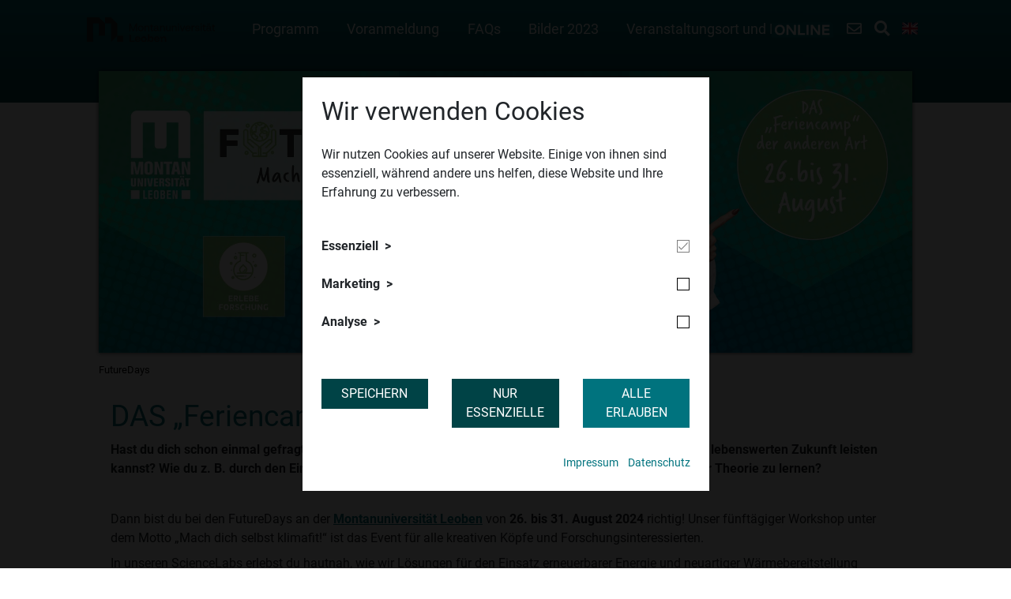

--- FILE ---
content_type: text/html; charset=utf-8
request_url: https://www.unileoben.ac.at/futuredays
body_size: 11398
content:
<!DOCTYPE html>
<html lang="de">
<head>

<meta charset="utf-8">
<!-- 
	This website is powered by TYPO3 - inspiring people to share!
	TYPO3 is a free open source Content Management Framework initially created by Kasper Skaarhoj and licensed under GNU/GPL.
	TYPO3 is copyright 1998-2025 of Kasper Skaarhoj. Extensions are copyright of their respective owners.
	Information and contribution at https://typo3.org/
-->


<link rel="icon" href="/fileadmin/shares/0_neue_Startseite/mul-favicon.ico" type="image/vnd.microsoft.icon">
<title>Future Days, dein Sommercamp an der Montanuniversität Leoben</title>
<meta name="generator" content="TYPO3 CMS">
<meta name="description" content="Entdecke die Future Days an der Montanuniversität Leoben – ein Feriencamp der besonderen Art. Werde in unseren ScienceLabs aktiv, erarbeite Lösungen für erneuerbare Energie und triff Gleichgesinnte, die sich für eine nachhaltige Zukunft engagieren. Melde dich jetzt an und gestalte aktiv den Klimaschutz!">
<meta name="robots" content="noindex,nofollow">
<meta name="viewport" content="width=device-width, initial-scale=1.0">
<meta name="keywords" content="Future days, Sommercamp, Feriencamp, Klimaschutz, Montanuniversität Leoben, erneuerbare Energie, Wissenschaftsworkshop">
<meta property="og:title" content="Future Days - dein Sommercamp an der Montanuniversität Leoben">
<meta property="og:description" content="Mach mit bei den Future Days! Unser Workshop bietet dir eine Plattform, um praktische Lösungen für den Einsatz erneuerbarer Energie zu entwickeln und Gleichgesinnte zu treffen. Melde dich an und werde Teil der Lösung für eine nachhaltige Zukunft!">
<meta name="twitter:card" content="summary">
<meta name="twitter:title" content="Future Days: dein Klimaschutz-Feriencamp an der Montanuniversität Leoben">
<meta name="twitter:description" content="Sei dabei bei den Future Days! Ein Feriencamp, das praktische Ansätze zum Klimaschutz durch erneuerbare Energien fördert. Triff Gleichgesinnte und gestalte die Zukunft aktiv mit!">


<link rel="stylesheet" href="https://cdn.jsdelivr.net/npm/bootstrap@4.5.0/dist/css/bootstrap.min.css" media="all">
<link rel="stylesheet" href="/_assets/8cd52890f6ceed8b546f8b3e4b64a8ca/Styles/t3sbootstrap.css?1724247068" media="all">
<link rel="stylesheet" href="/_assets/8cd52890f6ceed8b546f8b3e4b64a8ca/Contrib/Fontawesome/css/fontawesomeMinLink.css?1724247068" media="all">
<link rel="stylesheet" href="/_assets/b44184d6eab7f7f37f3534049cf07777/Styles/main.css?1732265240" media="all">
<link rel="stylesheet" href="/_assets/948410ace0dfa9ad00627133d9ca8a23/Css/Basic.css?1726555319" media="all">
<link rel="stylesheet" href="/_assets/a8c5786b583ada0f1ca4d6eea61a01a9/Css/prebootstrap.css?1727693660" media="all">
<link rel="stylesheet" href="/_assets/a8c5786b583ada0f1ca4d6eea61a01a9/Css/bootstrap.css?1727693660" media="all">
<link rel="stylesheet" href="https://cdnjs.cloudflare.com/ajax/libs/lightcase/2.4.2/css/lightcase.min.css" media="all">
<link rel="stylesheet" href="https://cdnjs.cloudflare.com/ajax/libs/animate.css/3.7.2/animate.min.css" media="all">
<link rel="stylesheet" href="/_assets/a8c5786b583ada0f1ca4d6eea61a01a9/Css/base-css.css?1727693660" media="all">
<link rel="stylesheet" href="/_assets/a8c5786b583ada0f1ca4d6eea61a01a9/Css/base.css?1740570784" media="all">
<link rel="stylesheet" href="https://cdnjs.cloudflare.com/ajax/libs/cookieconsent2/3.1.0/cookieconsent.min.css" media="all">
<link rel="stylesheet" href="/_assets/2d2b68a2b5380aad6da53f45d7d45c66/Styles/fontawesome/css/all.min.css?1727693661" media="all">
<link rel="stylesheet" href="/_assets/2d2b68a2b5380aad6da53f45d7d45c66/Styles/googlefonts.css?family=Roboto:400,700&amp;display=swap&amp;1727693661" media="all">
<link rel="stylesheet" href="/_assets/2d2b68a2b5380aad6da53f45d7d45c66/Styles/datedropper.css?1727693661" media="all">
<link rel="stylesheet" href="/_assets/2d2b68a2b5380aad6da53f45d7d45c66/Styles/main.css?1753792470" media="all">
<link rel="stylesheet" href="/fileadmin/styles/montan.css?1763121274" media="all">
<link rel="stylesheet" href="https://cdnjs.cloudflare.com/ajax/libs/noUiSlider/14.7.0/nouislider.min.css" media="all">
<link rel="stylesheet" href="/fileadmin/styles/footer.css?1764323917" media="all">
<link rel="stylesheet" href="/fileadmin/styles/powermail/fancypowermail.css?1726734995" media="all">




<script src="https://cdnjs.cloudflare.com/ajax/libs/cookieconsent2/3.1.0/cookieconsent.min.js"></script>



<!-- Google Tag Manager -->
<script>
(function(w,d,s,l,i){
    w[l]=w[l]||[];
    w[l].push({'gtm.start': new Date().getTime(), event:'gtm.js'});
    var f=d.getElementsByTagName(s)[0], j=d.createElement(s), dl=l!='dataLayer'?'&l='+l:'';
    j.async=true;
    j.src='https://www.googletagmanager.com/gtm.js?id='+i+dl;
    f.parentNode.insertBefore(j,f);
})(window,document,'script','dataLayer','GTM-MGJKQD8P');
</script>
<!-- End Google Tag Manager -->

</head>
<body id="page-11229" class="twocol_9-3 layout- xl no-webp" data-navbar-breakpoint="xl" data-navbar-breakpointWidth="1200" data-bs-no-jquery="true">

	<div class="tx-cookieoptin">
		
		
				
					
<div class="sit-cookieoptin-modal-wrapper">
    <div class="container h-100">
        <div class="row no-gutters h-100 align-items-center">
            <div class="col-md-6 mx-auto cookieoptin-modal">
                <div class="d-block p-4">
                    <div class="row">
                        <div class="col-12">
                            <h3>Wir verwenden Cookies</h3>
                            <p>Wir nutzen Cookies auf unserer Website. Einige von ihnen sind essenziell, während andere uns helfen, diese Website und Ihre Erfahrung zu verbessern.</p>
                        </div>
                        <div class="col-12">
                            
                                <div class="d-block cookiegroup">
                                    <div class="row my-3 align-items-center">
                                        <div class="col-8">
                                            <div class="cookiegroup-toggle">Essenziell</div>
                                        </div>
                                        <div class="col-4 text-right">
                                            
                                                    <div class="bs-checkbox ronly">&nbsp;</div>
                                                
                                        </div>
                                    </div>
                                    <div class="cookies">
                                        
                                            <div class="cookie">
                                                <div class="row no-gutters">
                                                    <div class="col-2">SitCookieOptIn</div>
                                                    <div class="col-8">Zum Speichern der vom Benutzer gewählten Cookie-Optionen</div>
                                                    <div class="col-2 text-right">1 Jahr</div>
                                                </div>
                                            </div>
                                        
                                    </div>
                                </div>
                            
                                <div class="d-block cookiegroup">
                                    <div class="row my-3 align-items-center">
                                        <div class="col-8">
                                            <div class="cookiegroup-toggle">Marketing</div>
                                        </div>
                                        <div class="col-4 text-right">
                                            
                                                    <div class="bs-checkbox" data-cookiegroupid="22">&nbsp;</div>
                                                
                                        </div>
                                    </div>
                                    <div class="cookies">
                                        
                                            <div class="cookie">
                                                <div class="row no-gutters">
                                                    <div class="col-2">Google Tag Manager</div>
                                                    <div class="col-8">Bindet Marketing- und Analyse-Tags wie Google Analytics oder Floodlight ein und verwaltet diese zentral.</div>
                                                    <div class="col-2 text-right">keine eigene Speicherung</div>
                                                </div>
                                            </div>
                                        
                                            <div class="cookie">
                                                <div class="row no-gutters">
                                                    <div class="col-2">Meta Pixel</div>
                                                    <div class="col-8">Ermöglicht personalisierte Werbung und die Erfolgsmessung unserer Kampagnen auf Facebook und Instagram.</div>
                                                    <div class="col-2 text-right">3 Monate</div>
                                                </div>
                                            </div>
                                        
                                    </div>
                                </div>
                            
                                <div class="d-block cookiegroup">
                                    <div class="row my-3 align-items-center">
                                        <div class="col-8">
                                            <div class="cookiegroup-toggle">Analyse</div>
                                        </div>
                                        <div class="col-4 text-right">
                                            
                                                    <div class="bs-checkbox" data-cookiegroupid="1">&nbsp;</div>
                                                
                                        </div>
                                    </div>
                                    <div class="cookies">
                                        
                                            <div class="cookie">
                                                <div class="row no-gutters">
                                                    <div class="col-2">Google Analytics</div>
                                                    <div class="col-8">Erfasst anonymisierte Informationen über die Nutzung unserer Website zur Verbesserung der Inhalte und Nutzerführung.</div>
                                                    <div class="col-2 text-right">13 Monate</div>
                                                </div>
                                            </div>
                                        
                                    </div>
                                </div>
                            
                        </div>
                        <div class="col-md-4">
                            <form method="post" action="/futuredays/?tx_cookieoptin_modal%5Baction%5D=setSelectedCookies&amp;tx_cookieoptin_modal%5Bcontroller%5D=Frontend&amp;cHash=14bada57bf1a49e41e7249ed09baab05">
<div>
<input type="hidden" name="tx_cookieoptin_modal[__referrer][@extension]" value="Cookieoptin" />
<input type="hidden" name="tx_cookieoptin_modal[__referrer][@controller]" value="CookieGroup" />
<input type="hidden" name="tx_cookieoptin_modal[__referrer][@action]" value="index" />
<input type="hidden" name="tx_cookieoptin_modal[__referrer][arguments]" value="YTowOnt94fd4e46eefc88a701b5519a799b407e7f03fab7c" />
<input type="hidden" name="tx_cookieoptin_modal[__referrer][@request]" value="{&quot;@extension&quot;:&quot;Cookieoptin&quot;,&quot;@controller&quot;:&quot;CookieGroup&quot;,&quot;@action&quot;:&quot;index&quot;}d8554e63ad757ed371ffde2d1a58f227df5ae654" />
<input type="hidden" name="tx_cookieoptin_modal[__trustedProperties]" value="{&quot;cookieGroupArray&quot;:1}5db598647a0fec8794b94018ec7c245f77f752d3" />
</div>

                                <input id="cookieGroupArray" type="hidden" name="tx_cookieoptin_modal[cookieGroupArray]" value="" />
                                <button type="submit" class="btn btn-secondary btn-block mt-3" id="saveCookieSettings">Speichern</button>
                            </form>
                        </div>
                        <div class="col-md-4">
                            
                                <a class="btn btn-secondary btn-block mt-3" id="allowEssential" href="/futuredays/?tx_cookieoptin_modal%5Baction%5D=setEssentialCookies&amp;tx_cookieoptin_modal%5Bcontroller%5D=Frontend&amp;cHash=a1dacc7d7873408583c4799e9a205332">Nur Essenzielle</a>
                            
                        </div>
                        <div class="col-md-4">
                            <a class="btn btn-primary btn-block mt-3" id="allowAll" href="/futuredays/?tx_cookieoptin_modal%5Baction%5D=setAllCookies&amp;tx_cookieoptin_modal%5Bcontroller%5D=Frontend&amp;cHash=cdb8122efd55415b2382191fde90c0e4">Alle erlauben</a>
                        </div>
                        
                            <div class="col-md-12 mt-3 text-right links">
                                <ul>
                                    
                                        <li>
                                            <a target="_blank" href="/impressum/">Impressum</a>
                                        </li>
                                    
                                    
                                        <li>
                                            <a target="_blank" href="https://dsb.unileoben.ac.at/">Datenschutz</a>
                                        </li>
                                    
                                </ul>
                            </div>
                        
                    </div>
                </div>
            </div>
        </div>
    </div>
</div>

				
				
			
	
	</div>



<div class="searchoverlay" style="display: none;">
	<i class="fas fa-times closer"></i>
	<div class="container">
		<div class="row align-items-center">
			<div class="col-md-12">
				<p>Website durchsuchen / Search website</p>
				
						
					
				<form method="get" name="form_kesearch_pi1" action="https://www.unileoben.ac.at/weiteres/suche/">
					<div class="kesearchbox">
						<input type="text" class="ke_search_sword" id="ke_search_sword" name="tx_kesearch_pi1[sword]" value="" placeholder="Text">
						
						<input id="kesearchpagenumber" type="hidden" name="tx_kesearch_pi1[page]" value="1">
						<input id="resetFilters" type="hidden" name="tx_kesearch_pi1[resetFilters]" value="0">
						<input id="sortByField" type="hidden" name="tx_kesearch_pi1[sortByField]" value="">
						<input id="sortByDir" type="hidden" name="tx_kesearch_pi1[sortByDir]" value="">

						<button class="ke_search_submit" type="submit"><i class="fas fa-search"></i></button>
					</div>
				</form>
			</div>
		</div>
	</div>
</div>


		<div id="page-wrapper" class=""><div class="inside"><nav id="main-navbar" class="navbar navbar-light navbar-expand-xl clickableparent navbarHover bg-0 fixed-top"
									><div class="container"><div class="col-xl-2 pl-0"><a href="/" class="navbar-brand mr-0 mr-md-2"><img class="img-fluid" alt="Montanuniversität Leoben" src="/fileadmin/shares/allgemeine_datenbank/logos/1-mul-logo/2-mul-logo-smoke-quer.svg" width="500" height="95" /></a><div class="d-xl-none secondary-menu text-right"><a class="mr-2 contact-link-mobile" href="/kontakt/"><i class="far fa-envelope"></i></a><a href="#" class="mr-2 opensearch"><i class="fas fa-search"></i></a><a href="/en/subwebs/projekte/futuredays/" hreflang="en" title="English"><span class="t3js-icon icon icon-size-small icon-state-default icon-flags-gb" data-identifier="flags-gb" aria-hidden="true"><span class="icon-markup"><img src="/_assets/1ee1d3e909b58d32e30dcea666dd3224/Icons/Flags/gb.webp" width="16" height="16" alt="" /></span></span></a><button class="navbar-toggler" type="button" data-toggle="collapse" data-target="#navbarToggler" aria-controls="navbarToggler" aria-expanded="false" aria-label="Toggle navigation"><i class="fas fa-bars"></i></button></div></div><div class="col-xl-7 collapse navbar-collapse" id="navbarToggler"><ul class="navbar-nav me-auto"><div id="nav-item-11301" class="nav-item"><a class="nav-link"
										   href="/futuredays/programm/"
										   target="_self"
										   title="Programm">
											

		Programm
	

										</a></div><div id="nav-item-11263" class="nav-item"><a class="nav-link"
										   href="/futuredays/voranmeldung/"
										   target="_self"
										   title="Voranmeldung">
											

		Voranmeldung
	

										</a></div><div id="nav-item-11300" class="nav-item"><a class="nav-link"
										   href="/futuredays/faqs/"
										   target="_self"
										   title="FAQs">
											

		FAQs
	

										</a></div><div id="nav-item-11813" class="nav-item"><a class="nav-link"
										   href="/futuredays/bilder-2023/"
										   target="_self"
										   title="Bilder 2023">
											

		Bilder 2023
	

										</a></div><div id="nav-item-11266" class="nav-item"><a class="nav-link"
										   href="/futuredays/kontakt/"
										   target="_self"
										   title="Veranstaltungsort und Kontakt">
											

		Veranstaltungsort und Kontakt
	

										</a></div><div class="d-lg-none secondary-menu text-center"><a href="https://online.unileoben.ac.at/" target="_blank" class="mr-2 muonline"><img src="/_assets/2d2b68a2b5380aad6da53f45d7d45c66/Images/m_online.svg" height="16" alt="MUonline Logo" title="MUonline Logo" /></a></div></ul></div><div class="col-xl-3 pr-0 secondary-menu text-right d-none d-lg-block"><a href="https://online.unileoben.ac.at/" target="_blank" class="mr-2 muonline"><img src="/_assets/2d2b68a2b5380aad6da53f45d7d45c66/Images/m_online.svg" height="16" alt="MUonline Logo" title="MUonline Logo" /></a><a class="mr-2" href="/kontakt/"><i class="far fa-envelope" title="Kontakt" alt="Kontakt"></i></a><a href="#" class="mr-2 opensearch"><i class="fas fa-search" title="Suche" alt="Suche"></i></a><a href="/en/subwebs/projekte/futuredays/" hreflang="en" title="English"><span class="t3js-icon icon icon-size-large icon-state-default icon-flags-gb" data-identifier="flags-gb" aria-hidden="true"><span class="icon-markup"><img src="/_assets/1ee1d3e909b58d32e30dcea666dd3224/Icons/Flags/gb.webp" width="48" height="48" alt="" /></span></span></a></div></div></nav></div><!--  --><div class="jumbotron 0"><div class="container"><div id="c56810" class=" content content-type-mask_muheader  bg-transp 
 

    
        
            mb-0
          
      "

 ><div class="muheader"><a href="/futuredays/"><img alt="Eine rothaarige junge Frau vor dem FutureDays Sommercamps Plakat der Montanuniversität Leoben." src="/fileadmin/_processed_/2/6/csm_Header_Future_Days_2024_5fe7862629.jpg" width="1920" height="666" /></a></div></div></div></div><nav class="breadcrumb"><div class="container"><span class="breadcrumb-item active">
					
	
			FutureDays
		

				</span></div></nav><div class="container"><div id="content"><div class="container"><div class="row content-row"><main class="col-md-12 main-content order-1"><div id="c57074" class="  content content-type-textpic  fsc-default ce-textpic bg-transp"><h2 class="">DAS „Feriencamp“ der anderen Art</h2><div class="ce-textpic ce- ce-"><div class="ce-bodytext"><p><strong>Hast du dich schon einmal gefragt, was DU gegen den Klimawandel tun und wie du einen Beitrag zu einer lebenswerten Zukunft leisten kannst? Wie du z. B. durch den Einsatz erneuerbarer Energie zuhause wirklich etwas bewirkst, anstatt nur Theorie zu lernen?</strong></p><p>&nbsp;</p><p>Dann bist du bei den FutureDays an der <strong><a href="/">Montanuniversität Leoben</a></strong> von <strong>26. bis 31. August 2024</strong> richtig! Unser fünftägiger Workshop unter dem Motto „Mach dich selbst klimafit!“ ist das Event für alle kreativen Köpfe und Forschungsinteressierten.</p><p>In unseren ScienceLabs erlebst du hautnah, wie wir Lösungen für den Einsatz erneuerbarer Energie und neuartiger Wärmebereitstellung erarbeiten und umsetzen. Außerdem lernst du unseren Uni-Campus und andere (zukünftige) Studentinnen und Studenten kennen, die dieselbe Leidenschaft für zukunftsweisende Ideen mit dir teilen.</p><p>Wir freuen uns schon auf dich – denn wissbegierige Köpfe sind genau das, was unsere Zukunft braucht!<br> &nbsp;</p><p><span style="font-size:22px"><a href="/futuredays/voranmeldung/" class="btn btn-primary">Melde dich jetzt an!</a></span><br> &nbsp;</p></div></div></div><div id="c57075" class="  content content-type-textpic  fsc-default ce-textpic bg-transp clearfix"><div class="ce-textpic ce-left ce-intext"><div class="gallery imageorient-18 col-md-4 float-md-start me-md-3" data-ce-columns="1" data-ce-images="1"><div class="row"><div class="col-sm first-figure last-figure"><figure class="image"><picture><source srcset="/fileadmin/_processed_/8/6/csm_Symbol-Forschung_fad2788e3d.png 125w" media="(min-width: 1200px)" sizes="(min-width: 80px) 80px, 100vw" /><source srcset="/fileadmin/_processed_/8/6/csm_Symbol-Forschung_fad2788e3d.png 125w" media="(min-width: 576px)" sizes="(min-width: 80px) 80px, 100vw" /><source srcset="/fileadmin/_processed_/8/6/csm_Symbol-Forschung_b1244224b9.png 60w, /fileadmin/_processed_/8/6/csm_Symbol-Forschung_daaf3cc8ca.png 100w" media="(max-width: 575px)" sizes="(min-width: 80px) 80px, 100vw" /><img class="img-fluid" title="​" alt="Symbol-Forschung" src="/fileadmin/_processed_/8/6/csm_Symbol-Forschung_05ada5b2a3.png" width="80" height="80" /></picture><div class="caption-wrapper" style="max-width: 80px"><figcaption class="image-caption text-left">
						​
					</figcaption></div></figure></div></div></div><div class="ce-bodytext"><h4>Erlebe Forschung</h4><p>Erfahre, wie Forschung in den ScienceLabs der Montanuni Leoben funktioniert - und wie du ein Teil davon wirst.</p></div></div></div><div id="c57076" class="  content content-type-textpic  fsc-default ce-textpic bg-transp clearfix"><div class="ce-textpic ce-left ce-intext"><div class="gallery imageorient-18 col-md-4 float-md-start me-md-3" data-ce-columns="1" data-ce-images="1"><div class="row"><div class="col-sm first-figure last-figure"><figure class="image"><picture><source srcset="/fileadmin/_processed_/6/0/csm_Symbol-Kontakte_8275195b68.png 125w" media="(min-width: 1200px)" sizes="(min-width: 80px) 80px, 100vw" /><source srcset="/fileadmin/_processed_/6/0/csm_Symbol-Kontakte_8275195b68.png 125w" media="(min-width: 576px)" sizes="(min-width: 80px) 80px, 100vw" /><source srcset="/fileadmin/_processed_/6/0/csm_Symbol-Kontakte_6d7c95965e.png 60w, /fileadmin/_processed_/6/0/csm_Symbol-Kontakte_9fe79291d6.png 100w" media="(max-width: 575px)" sizes="(min-width: 80px) 80px, 100vw" /><img class="img-fluid" title="​" alt="Symbol-Kontakte" src="/fileadmin/_processed_/6/0/csm_Symbol-Kontakte_14e33fa789.png" width="80" height="80" /></picture><div class="caption-wrapper" style="max-width: 80px"><figcaption class="image-caption text-left">
						​
					</figcaption></div></figure></div></div></div><div class="ce-bodytext"><h4>Knüpfe Kontakte</h4><p>Lerne neue Freund*innen und zukünftige Studienkolleg*innen kennen und mach dich fit für die Uni.</p></div></div></div><div id="c57078" class="  content content-type-textpic  fsc-default ce-textpic bg-transp clearfix"><div class="ce-textpic ce-left ce-intext"><div class="gallery imageorient-18 col-md-4 float-md-start me-md-3" data-ce-columns="1" data-ce-images="1"><div class="row"><div class="col-sm first-figure last-figure"><figure class="image"><picture><source srcset="/fileadmin/_processed_/e/e/csm_Symbol-Ideen_c4eb07bdba.png 125w" media="(min-width: 1200px)" sizes="(min-width: 80px) 80px, 100vw" /><source srcset="/fileadmin/_processed_/e/e/csm_Symbol-Ideen_c4eb07bdba.png 125w" media="(min-width: 576px)" sizes="(min-width: 80px) 80px, 100vw" /><source srcset="/fileadmin/_processed_/e/e/csm_Symbol-Ideen_895382fde9.png 60w, /fileadmin/_processed_/e/e/csm_Symbol-Ideen_e0c7ec2500.png 100w" media="(max-width: 575px)" sizes="(min-width: 80px) 80px, 100vw" /><img class="img-fluid" title="​" alt="Symbol-Ideen" src="/fileadmin/_processed_/e/e/csm_Symbol-Ideen_e6dddabe13.png" width="80" height="80" /></picture><div class="caption-wrapper" style="max-width: 80px"><figcaption class="image-caption text-left">
						​
					</figcaption></div></figure></div></div></div><div class="ce-bodytext"><h4>Entwickle Ideen</h4><p>Lass deiner Kreativität freien Lauf und erarbeite echte und umsetzbare Lösungen für die Energiewende.</p></div></div></div><div id="c57079" class="  content content-type-textpic infobox  fsc-default ce-textpic layout-5 bg-transp"><div class="infobox-content"><div class="ce-textpic ce- ce-"><div class="ce-bodytext"><h5>Das brauchst du:</h5><ul><li>Interesse an Umweltthemen, Forschung, Naturwissenschaft, Technik und Gesellschaft</li><li>Neugier, Kreativität, Begeisterung und Teamfähigkeit</li></ul><h5>Das erwartet dich:</h5><ul><li>5 Tage voller spannender und kreativer Inputs</li><li>Tolles Rahmenprogramm mit vielen Möglichkeiten zum Kontakte Knüpfen</li><li>Arbeit im Labor, Exkursionen &amp; Workshops</li><li>Coole Preise für die besten im Rahmen der FutureDays entwickelten Projektideen</li></ul><h5>Das ist wichtig:</h5><ul><li>Mindestalter: 16 Jahre</li><li>Max. 25 Teilnehmer*innen</li><li>Eigene Anreise</li><li>Keine Teilnahmegebühr</li><li>Unterkunft (Studierendenheim) und Verpflegung vorort übernimmt die Universität</li><li>Dauer: von Montag, 26. August 2024, nachmittags bis Samstag, 31. August 2024, in der Früh</li></ul><p><a href="/futuredays/bilder-2023/">Impressionen von den FutureDays 2023</a></p></div></div></div></div><div id="c57291" class="  content content-type-text  fsc-default ce-text ms-3 bg-transp"><p><strong><span style="font-size:18px">In Zusammenarbeit mit EURECA-PRO</span></strong></p></div><div id="c57265" class="  content content-type-container  fsc-default ce-container bg-transp d-flex flex-row justify-content-start align-items-center flex-wrap align-content-center"><div class="fsc-default ce-container bg-transp d-flex flex-row justify-content-start align-items-center flex-wrap align-content-center"><div id="c57266" class="  content content-type-image  fsc-default ce-image m-3 bg-transp"><div class="row"><div class="col-md-12 content-image content-text-center"><picture><source srcset="/fileadmin/_processed_/c/7/csm_02_EURECA_-_LOGO_RGB_NoFrame_53bf4d4932.png 380w, /fileadmin/_processed_/c/7/csm_02_EURECA_-_LOGO_RGB_NoFrame_63462ac9f5.png 576w" media="(min-width: 1200px)" sizes="(min-width: 400px) 400px, 100vw" /><source srcset="/fileadmin/_processed_/c/7/csm_02_EURECA_-_LOGO_RGB_NoFrame_53bf4d4932.png 380w, /fileadmin/_processed_/c/7/csm_02_EURECA_-_LOGO_RGB_NoFrame_63462ac9f5.png 576w" media="(min-width: 576px)" sizes="(min-width: 400px) 400px, 100vw" /><source srcset="/fileadmin/_processed_/c/7/csm_02_EURECA_-_LOGO_RGB_NoFrame_8eb01bd34c.png 60w, /fileadmin/_processed_/c/7/csm_02_EURECA_-_LOGO_RGB_NoFrame_d9dd157921.png 100w, /fileadmin/_processed_/c/7/csm_02_EURECA_-_LOGO_RGB_NoFrame_9a5b4ecbe1.png 200w, /fileadmin/_processed_/c/7/csm_02_EURECA_-_LOGO_RGB_NoFrame_53bf4d4932.png 380w, /fileadmin/_processed_/c/7/csm_02_EURECA_-_LOGO_RGB_NoFrame_20fb3714f9.png 575w" media="(max-width: 575px)" sizes="(min-width: 400px) 400px, 100vw" /><img src="/fileadmin/_processed_/c/7/csm_02_EURECA_-_LOGO_RGB_NoFrame_92c1a2098e.png" width="400" height="72" alt="" /></picture><p class="content-image-caption">
                                        ​
                                    </p></div></div></div><div id="c57254" class="  content content-type-image  fsc-default ce-image m-3 bg-transp"><div class="row"><div class="col-md-12 content-image content-text-center"><picture><source srcset="/fileadmin/_processed_/2/b/csm_EN_Co-fundedbytheEU_RGB_POS_0b6aa881ff.png 380w, /fileadmin/_processed_/2/b/csm_EN_Co-fundedbytheEU_RGB_POS_b5e609e688.png 576w" media="(min-width: 1200px)" sizes="(min-width: 400px) 400px, 100vw" /><source srcset="/fileadmin/_processed_/2/b/csm_EN_Co-fundedbytheEU_RGB_POS_0b6aa881ff.png 380w, /fileadmin/_processed_/2/b/csm_EN_Co-fundedbytheEU_RGB_POS_b5e609e688.png 576w" media="(min-width: 576px)" sizes="(min-width: 400px) 400px, 100vw" /><source srcset="/fileadmin/_processed_/2/b/csm_EN_Co-fundedbytheEU_RGB_POS_38905afc67.png 60w, /fileadmin/_processed_/2/b/csm_EN_Co-fundedbytheEU_RGB_POS_d519cbee59.png 100w, /fileadmin/_processed_/2/b/csm_EN_Co-fundedbytheEU_RGB_POS_178ca233fa.png 200w, /fileadmin/_processed_/2/b/csm_EN_Co-fundedbytheEU_RGB_POS_0b6aa881ff.png 380w, /fileadmin/_processed_/2/b/csm_EN_Co-fundedbytheEU_RGB_POS_841db29b2c.png 575w" media="(max-width: 575px)" sizes="(min-width: 400px) 400px, 100vw" /><img src="/fileadmin/_processed_/2/b/csm_EN_Co-fundedbytheEU_RGB_POS_9d953a04d8.png" width="400" height="90" alt="" /></picture><p class="content-image-caption">
                                        ​
                                    </p></div></div></div></div></div><div id="c57083" class="  content content-type-text  fsc-default ce-text bg-transp"><p><span style="font-size:10px">Fotocredit Header-Bild: Image by wayhomestudio on Freepik</span></p></div></main></div></div></div></div></div><footer id="page-footer" class=""><div class="footer"><div id="c99068" class="  content content-type-shortcut  fsc-default ce-shortcut"><div id="c98792" class="  content content-type-container  fsc-default ce-container d-block d-lg-none"><div class="fsc-default ce-container d-block d-lg-none"><div id="c98821" class="  content content-type-menu_subpages  fsc-default ce-menu_subpages mb-0 footer-main-menu"><ul class="submenu-secondary"><li><a href="/studium/studierende/" title="Studierende">Studierende</a></li><li><a href="https://www.unileoben.ac.at/starter/" title="Studieninteressierte">Studieninteressierte</a></li><li><a href="https://international.unileoben.ac.at/" title="Miro">Miro</a></li><li><a href="https://weiterbildung.unileoben.ac.at/" title="Weiterbildung">Weiterbildung</a></li><li><a href="/unternehmen/" title="Unternehmen">Unternehmen</a></li><li><a href="/mitarbeiter/" title="Mitarbeitende">Mitarbeitende</a></li><li><a href="https://www.alumni.unileoben.ac.at/" title="Alumni">Alumni</a></li></ul></div><div id="c98819" class="  content content-type-two_columns  fsc-default ce-two_columns"><div class="row fsc-default ce-two_columns"><div id="s98819-1" class="even col-md-6 col-12"><div id="c98820" class="  content content-type-image  fsc-default ce-image"><div class="row no-gutters"><div class="col-md-12 content-image content-text-left"><img alt="Logo der Montanuniversität Leoben" src="/fileadmin/shares/allgemeine_datenbank/logos/1-mul-logo/3-mul-logo-white-quer.svg" width="250" height="48" /><p class="content-image-caption">
                                        ​
                                    </p></div></div></div></div><div id="s98819-2" class="odd col-md-6 col-12"></div></div></div><div id="c98818" class="text-left  content content-type-text  fsc-default ce-text"><p>Montanuniversität Leoben<br>Franz Josef-Strasse 18<br>8700 LEOBEN<br>Österreich<br>Telefon: <a href="tel:+433842402">+43 3842 402</a><br>E-Mail: <a href="#" data-mailto-token="ocknvq,qhhkegBwpkngqdgp0ce0cv" data-mailto-vector="2">office(at)unileoben.ac.at</a><br><a href="/telefonverzeichnis/namen/">Telefonverzeichnis</a><br><a href="/fileadmin/shares/allgemeine_datenbank/campusplaene/MUL_Campusplan_2025-02.png">Campusplan</a><br><a href="/universitaet/kontakt-und-anreise/">Anfahrtsplan</a></p></div><div class="container-fluid"><div id="c98815" class="text-left  content content-type-two_columns  fsc-default ce-two_columns"><div class="row fsc-default ce-two_columns"><div id="s98815-1" class="even col-md-6 col-12"><div id="c98816" class="  content content-type-image  fsc-default ce-image my-3"><div class="row no-gutters"><div class="col-md-3 content-image content-text-left"><picture><source srcset="/fileadmin/_processed_/4/a/csm_Instagram_371a8e3ad2.png 380w" media="(min-width: 1200px)" sizes="(min-width: 40px) 40px, 100vw" /><source srcset="/fileadmin/_processed_/4/a/csm_Instagram_371a8e3ad2.png 380w" media="(min-width: 576px)" sizes="(min-width: 40px) 40px, 100vw" /><source srcset="/fileadmin/_processed_/4/a/csm_Instagram_01a32e92e2.png 60w" media="(max-width: 575px)" sizes="(min-width: 40px) 40px, 100vw" /><img alt="Instagram Icon" src="/fileadmin/_processed_/4/a/csm_Instagram_1cb096aa38.png" width="40" height="40" /></picture><p class="content-image-caption">
                                        ​
                                    </p></div><div class="col-md-3 content-image content-text-left"><picture><source srcset="/fileadmin/_processed_/a/3/csm_facebook_9897c0e4d2.png 380w" media="(min-width: 1200px)" sizes="(min-width: 40px) 40px, 100vw" /><source srcset="/fileadmin/_processed_/a/3/csm_facebook_9897c0e4d2.png 380w" media="(min-width: 576px)" sizes="(min-width: 40px) 40px, 100vw" /><source srcset="/fileadmin/_processed_/a/3/csm_facebook_2faf5f5533.png 60w" media="(max-width: 575px)" sizes="(min-width: 40px) 40px, 100vw" /><img title="Facebook Logo" src="/fileadmin/_processed_/a/3/csm_facebook_37a03a80d0.png" width="40" height="40" alt="" /></picture><p class="content-image-caption">
                                        ​
                                    </p></div><div class="col-md-3 content-image content-text-left"><picture><source srcset="/fileadmin/_processed_/6/f/csm_YouTube_5ba03689ee.png 380w" media="(min-width: 1200px)" sizes="(min-width: 40px) 40px, 100vw" /><source srcset="/fileadmin/_processed_/6/f/csm_YouTube_5ba03689ee.png 380w" media="(min-width: 576px)" sizes="(min-width: 40px) 40px, 100vw" /><source srcset="/fileadmin/_processed_/6/f/csm_YouTube_463d5551b2.png 60w" media="(max-width: 575px)" sizes="(min-width: 40px) 40px, 100vw" /><img alt="Youtube Icon" src="/fileadmin/_processed_/6/f/csm_YouTube_2d0b4cac2f.png" width="40" height="40" /></picture><p class="content-image-caption">
                                        ​
                                    </p></div><div class="col-md-3 content-image content-text-left"><picture><source srcset="/fileadmin/_processed_/9/c/csm_LinkedIn_dfd29122f1.png 380w" media="(min-width: 1200px)" sizes="(min-width: 40px) 40px, 100vw" /><source srcset="/fileadmin/_processed_/9/c/csm_LinkedIn_dfd29122f1.png 380w" media="(min-width: 576px)" sizes="(min-width: 40px) 40px, 100vw" /><source srcset="/fileadmin/_processed_/9/c/csm_LinkedIn_853cb90307.png 60w" media="(max-width: 575px)" sizes="(min-width: 40px) 40px, 100vw" /><img alt="LinkedIn Icon" src="/fileadmin/_processed_/9/c/csm_LinkedIn_36bd29b59c.png" width="40" height="40" /></picture><p class="content-image-caption">
                                        ​
                                    </p></div></div></div></div><div id="s98815-2" class="odd col-md-6 col-12"></div></div></div></div><div id="c98813" class="  content content-type-menu_subpages  fsc-default ce-menu_subpages mb-0 layout-1 text-white"><div class="card accordion-default"><div class="card-header"><button class="btn btn-link btn-block text-left" type="button" data-toggle="collapse" data-target="#collapse98813" aria-expanded="false">
                                  QUICKLINKS
                                </button></div><div id="collapse98813" class="collapse"><div class="card-body"><ul class="submenu-secondary"><li><a href="https://ssc.unileoben.ac.at/" title="Study Support Center">Study Support Center</a></li><li><a href="/jobs/" title="Jobportal">Jobportal</a></li><li><a href="/universitaet/departments-und-lehrstuehle/" title="Departments &amp; Lehrstühle">Departments &amp; Lehrstühle</a></li><li><a href="https://www.unileoben.ac.at/universitaet/service-abteilungen/" title="Service-Abteilungen">Service-Abteilungen</a></li><li><a href="http://usi.unileoben.ac.at" title="USI - Universitätssport">USI - Universitätssport</a></li><li><a href="https://ict.unileoben.ac.at/" title="IT Services">IT Services</a></li><li><a href="http://bibliothek.unileoben.ac.at/" title="Bibliothek">Bibliothek</a></li><li><a href="http://www.oeh-leoben.at" title="ÖH Leoben">ÖH Leoben</a></li></ul></div></div></div></div><div id="c98811" class="  content content-type-menu_subpages  fsc-default ce-menu_subpages layout-1 text-white"><div class="card accordion-default"><div class="card-header"><button class="btn btn-link btn-block text-left" type="button" data-toggle="collapse" data-target="#collapse98811" aria-expanded="false">
                                  SERVICES FÜR
                                </button></div><div id="collapse98811" class="collapse"><div class="card-body"><ul class="submenu-secondary"><li><a href="/studium/schuelerinnen/" title="Schulen">Schulen</a></li><li><a href="https://www.unileoben.ac.at/starter/" title="Studieninteressierte">Studieninteressierte</a></li><li><a href="/studium/studierende/" title="Studierende">Studierende</a></li><li><a href="https://international.unileoben.ac.at/" title="Internationale">Internationale</a></li><li><a href="https://www.alumni.unileoben.ac.at/" title="Alumni">Alumni</a></li><li><a href="/jobs/" title="Jobsuchende">Jobsuchende</a></li><li><a href="/mitarbeiter/" title="Mitarbeitende">Mitarbeitende</a></li><li><a href="/unternehmen/" title="Unternehmen">Unternehmen</a></li><li><a href="https://presse.unileoben.ac.at/" target="_blank" title="Presse &amp; Medien">Presse &amp; Medien</a></li></ul></div></div></div></div><div id="c98809" class="  content content-type-menu_subpages  fsc-default ce-menu_subpages mb-0 layout-1"><div class="card accordion-default"><div class="card-header"><button class="btn btn-link btn-block text-left" type="button" data-toggle="collapse" data-target="#collapse98809" aria-expanded="false">
                                  TOOLS
                                </button></div><div id="collapse98809" class="collapse"><div class="card-body"><ul class="submenu-secondary"><li><a href="/kontakt/" title="Kontakt-Assistent">Kontakt-Assistent</a></li><li><a href="https://online.unileoben.ac.at/" title="MU-Online">MU-Online</a></li><li><a href="https://pure.unileoben.ac.at/de/" title="PuRe Forschungsportal">PuRe Forschungsportal</a></li></ul></div></div></div></div><div class="container-fluid"><div id="c108994" class="text-left  content content-type-three_columns  fsc-default ce-three_columns"><div class="row fsc-default ce-three_columns"><div class="col"><div id="c108996" class="  content content-type-image  fsc-default ce-image my-3"><div class="row no-gutters"><div class="col-md-12 content-image content-text-center"><a href="https://international.unileoben.ac.at/kooperationen/european-universities-initiative" target="_blank"><img src="/fileadmin/shares/allgemeine_datenbank/logos/logos-allgemein/eureca-logo-weiss-quer.svg" width="200" height="32" alt="" /></a><p class="content-image-caption">
                                        ​
                                    </p></div></div></div></div><div class="col"><div id="c108998" class="  content content-type-image  fsc-default ce-image my-3"><div class="row no-gutters"><div class="col-md-12 content-image content-text-center"><a href="https://qm.unileoben.ac.at/quality-audit"><picture><source srcset="/fileadmin/_processed_/d/6/csm_aaq_siegel_zertifiziert_948b723bcc.png 380w" media="(min-width: 1200px)" sizes="(min-width: 200px) 200px, 100vw" /><source srcset="/fileadmin/_processed_/d/6/csm_aaq_siegel_zertifiziert_948b723bcc.png 380w" media="(min-width: 576px)" sizes="(min-width: 200px) 200px, 100vw" /><source srcset="/fileadmin/_processed_/d/6/csm_aaq_siegel_zertifiziert_be8174fd0d.png 60w, /fileadmin/_processed_/d/6/csm_aaq_siegel_zertifiziert_e4043dafb8.png 100w, /fileadmin/_processed_/d/6/csm_aaq_siegel_zertifiziert_f1c72f33a2.png 200w" media="(max-width: 575px)" sizes="(min-width: 200px) 200px, 100vw" /><img alt="AAQ Akkreditierung" src="/fileadmin/_processed_/d/6/csm_aaq_siegel_zertifiziert_f1c72f33a2.png" width="200" height="149" /></picture></a><p class="content-image-caption">
                                        ​
                                    </p></div></div></div></div><div class="col"><div id="c109000" class="  content content-type-image  fsc-default ce-image"><div class="row no-gutters"><div class="col-md-12 content-image content-text-center"><a href="https://www.familieundberuf.at/"><picture><source srcset="/fileadmin/_processed_/9/3/csm_Guetezeichen_Familienfreundliche_Hochschule_2025_7888c8d494.png 380w" media="(min-width: 1200px)" sizes="(min-width: 200px) 200px, 100vw" /><source srcset="/fileadmin/_processed_/9/3/csm_Guetezeichen_Familienfreundliche_Hochschule_2025_7888c8d494.png 380w" media="(min-width: 576px)" sizes="(min-width: 200px) 200px, 100vw" /><source srcset="/fileadmin/_processed_/9/3/csm_Guetezeichen_Familienfreundliche_Hochschule_2025_a3268f9b16.png 60w, /fileadmin/_processed_/9/3/csm_Guetezeichen_Familienfreundliche_Hochschule_2025_d3c09cb82c.png 100w, /fileadmin/_processed_/9/3/csm_Guetezeichen_Familienfreundliche_Hochschule_2025_7f640aa954.png 200w" media="(max-width: 575px)" sizes="(min-width: 200px) 200px, 100vw" /><img src="/fileadmin/_processed_/9/3/csm_Guetezeichen_Familienfreundliche_Hochschule_2025_7f640aa954.png" width="200" height="200" alt="" /></picture></a><p class="content-image-caption">
                                        Familienfreundliche Hochschule
                                    </p></div></div></div></div></div></div></div><div id="c98804" class="text-left  content content-type-menu_pages  fsc-default ce-menu_pages subpages-footer-menu"><ul><li><a href="/impressum/" title="Impressum"><span>Impressum</span></a></li><li><a href="/barrierefreiheitserklaerung/" title="Barrierefreiheitserklärung"><span>Barrierefreiheitserklärung</span></a></li><li><a href="/agb/" title="AGB"><span>AGB</span></a></li><li><a href="https://dsb.unileoben.ac.at/" title="Datenschutz"><span>Datenschutz</span></a></li><li><a href="https://unileoben.academic-whistleblower.at/" title="Hinweisgeber*innensystem"><span>Hinweisgeber*innensystem</span></a></li></ul></div><div id="c98802" class="  content content-type-image  fsc-default ce-image mu-stamp"><div class="row no-gutters"><div class="col-md-12 content-image content-text-left"><img alt="Wappen der Montanuniversität Leoben" src="/fileadmin/shares/allgemeine_datenbank/logos/icons-social-media/MUL-Wappen-weiss.svg" width="100" height="100" /><p class="content-image-caption">
                                        ​
                                    </p></div></div></div><div id="c98800" class="text-left  content content-type-header  fsc-default ce-header text-white"><h5 class="">© Montanuniversität Leoben</h5></div><div id="c98796" class="  content content-type-html  fsc-default ce-html bg-transp"><!-- Facebook Pixel Code --><script>
!function(f,b,e,v,n,t,s)
{if(f.fbq)return;n=f.fbq=function(){n.callMethod?
n.callMethod.apply(n,arguments):n.queue.push(arguments)};
if(!f._fbq)f._fbq=n;n.push=n;n.loaded=!0;n.version='2.0';
n.queue=[];t=b.createElement(e);t.async=!0;
t.src=v;s=b.getElementsByTagName(e)[0];
s.parentNode.insertBefore(t,s)}(window, document,'script',
'https://connect.facebook.net/en_US/fbevents.js');
fbq('init', '613372776119115');
fbq('track', 'PageView');
</script><noscript><img height="1" width="1" style="display:none"
src="https://www.facebook.com/tr?id=613372776119115&ev=PageView&noscript=1"
/></noscript><!-- End Facebook Pixel Code --></div><div id="c98794" class="  content content-type-html  fsc-default ce-html bg-transp"><!--
Start of Floodlight Tag: Please do not remove
Activity name of this tag: AT_MUL_Conversion
URL of the webpage where the tag is expected to be placed: https://www.unileoben.ac.at/
This tag must be placed between the <body> and </body> tags, as close as possible to the opening tag.
Creation Date: 01/26/2021
--><script type="text/javascript">
var axel = Math.random() + "";
var a = axel * 10000000000000;
document.write('<iframe src="https://10613769.fls.doubleclick.net/activityi;src=10613769;type=mul;cat=at_mu00;dc_lat=;dc_rdid=;tag_for_child_directed_treatment=;tfua=;npa=;gdpr=${GDPR};gdpr_consent=${GDPR_CONSENT_755};ord=' + a + '?" width="1" height="1" frameborder="0" style="display:none"></iframe>');
</script><noscript><iframe src="https://10613769.fls.doubleclick.net/activityi;src=10613769;type=mul;cat=at_mu00;dc_lat=;dc_rdid=;tag_for_child_directed_treatment=;tfua=;npa=;gdpr=${GDPR};gdpr_consent=${GDPR_CONSENT_755};ord=1?" width="1" height="1" frameborder="0" style="display:none"></iframe></noscript><!-- End of Floodlight Tag: Please do not remove --></div></div></div></div><div id="c56842" class="  content content-type-shortcut  fsc-default ce-shortcut"><div id="c98823" class="  content content-type-container  fsc-default ce-container d-none d-lg-block"><div class="fsc-default ce-container d-none d-lg-block"><div id="c98861" class="  content content-type-menu_subpages  fsc-default ce-menu_subpages mb-0 footer-main-menu"><ul class="submenu-secondary"><li><a href="/studium/studierende/" title="Studierende">Studierende</a></li><li><a href="https://www.unileoben.ac.at/starter/" title="Studieninteressierte">Studieninteressierte</a></li><li><a href="https://international.unileoben.ac.at/" title="Miro">Miro</a></li><li><a href="https://weiterbildung.unileoben.ac.at/" title="Weiterbildung">Weiterbildung</a></li><li><a href="/unternehmen/" title="Unternehmen">Unternehmen</a></li><li><a href="/mitarbeiter/" title="Mitarbeitende">Mitarbeitende</a></li><li><a href="https://www.alumni.unileoben.ac.at/" title="Alumni">Alumni</a></li></ul></div><div class="container"><div id="c98837" class="  content content-type-three_columns  fsc-default ce-three_columns pt-0 mt-2 subpages-footer-menu"><div class="row fsc-default ce-three_columns pt-0 mt-2 subpages-footer-menu"><div class="col-xl-3 col-lg-6 col-md-6 col-sm-12 col-12 col-xxl-3"><div class="container"><div id="c98845" class="  content content-type-textpic  fsc-default ce-textpic pt-3"><div class="ce-textpic ce-left ce-above"><div class="gallery imageorient-2 clearfix" data-ce-columns="1" data-ce-images="1"><div class=""><div class="row"><div class="col-sm first-figure last-figure"><figure class="image"><img class="img-fluid" title="​" alt="3-mul-logo-white-quer" src="/fileadmin/shares/allgemeine_datenbank/logos/1-mul-logo/3-mul-logo-white-quer.svg" width="200" height="38" /><div class="caption-wrapper" style="max-width: 200px"><figcaption class="image-caption text-start">
						​
					</figcaption></div></figure></div></div></div></div><div class="ce-bodytext"><p>Montanuniversität Leoben<br>Franz Josef-Strasse 18<br>8700 LEOBEN<br>Österreich<br>Telefon: <a href="tel:+433842402">+43 3842 402</a><br>E-Mail: <a href="#" data-mailto-token="ocknvq,qhhkegBwpkngqdgp0ce0cv" data-mailto-vector="2">office(at)unileoben.ac.at</a><br><a href="/telefonverzeichnis/namen/">Telefonverzeichnis</a><br><a href="/fileadmin/shares/allgemeine_datenbank/campusplaene/MUL_Campusplan_2025-02.png">Campusplan</a><br><a href="/universitaet/kontakt-und-anreise/">Anfahrtsplan</a></p></div></div></div></div><div id="c98843" class="text-left  content content-type-image  fsc-default ce-image ps-0 my-2 wrapper-icons"><div class="row no-gutters"><div class="col-md-3 content-image content-text-left"><a href="https://www.instagram.com/montanunileoben/" target="_blank" rel="noreferrer"><picture><source srcset="/fileadmin/_processed_/4/a/csm_Instagram_371a8e3ad2.png 380w" media="(min-width: 1200px)" sizes="(min-width: 40px) 40px, 100vw" /><source srcset="/fileadmin/_processed_/4/a/csm_Instagram_371a8e3ad2.png 380w" media="(min-width: 576px)" sizes="(min-width: 40px) 40px, 100vw" /><source srcset="/fileadmin/_processed_/4/a/csm_Instagram_01a32e92e2.png 60w" media="(max-width: 575px)" sizes="(min-width: 40px) 40px, 100vw" /><img alt="Instagram Icon" src="/fileadmin/_processed_/4/a/csm_Instagram_1cb096aa38.png" width="40" height="40" /></picture></a><p class="content-image-caption">
                                        ​
                                    </p></div><div class="col-md-3 content-image content-text-left"><a href="https://www.facebook.com/MULeoben" target="_blank" rel="noreferrer" title="Facebook Logo"><picture><source srcset="/fileadmin/_processed_/a/3/csm_facebook_9897c0e4d2.png 380w" media="(min-width: 1200px)" sizes="(min-width: 40px) 40px, 100vw" /><source srcset="/fileadmin/_processed_/a/3/csm_facebook_9897c0e4d2.png 380w" media="(min-width: 576px)" sizes="(min-width: 40px) 40px, 100vw" /><source srcset="/fileadmin/_processed_/a/3/csm_facebook_2faf5f5533.png 60w" media="(max-width: 575px)" sizes="(min-width: 40px) 40px, 100vw" /><img title="Facebook Logo" src="/fileadmin/_processed_/a/3/csm_facebook_37a03a80d0.png" width="40" height="40" alt="" /></picture></a><p class="content-image-caption">
                                        ​
                                    </p></div><div class="col-md-3 content-image content-text-left"><a href="https://www.youtube.com/channel/UCyBGN9CHmo7M3y8GVHJ2n6A" target="_blank" rel="noreferrer"><picture><source srcset="/fileadmin/_processed_/6/f/csm_YouTube_5ba03689ee.png 380w" media="(min-width: 1200px)" sizes="(min-width: 40px) 40px, 100vw" /><source srcset="/fileadmin/_processed_/6/f/csm_YouTube_5ba03689ee.png 380w" media="(min-width: 576px)" sizes="(min-width: 40px) 40px, 100vw" /><source srcset="/fileadmin/_processed_/6/f/csm_YouTube_463d5551b2.png 60w" media="(max-width: 575px)" sizes="(min-width: 40px) 40px, 100vw" /><img alt="Youtube Icon" src="/fileadmin/_processed_/6/f/csm_YouTube_2d0b4cac2f.png" width="40" height="40" /></picture></a><p class="content-image-caption">
                                        ​
                                    </p></div><div class="col-md-3 content-image content-text-left"><a href="https://www.linkedin.com/school/montanuniversit%C3%A4t-leoben/" target="_blank" rel="noreferrer"><picture><source srcset="/fileadmin/_processed_/9/c/csm_LinkedIn_dfd29122f1.png 380w" media="(min-width: 1200px)" sizes="(min-width: 40px) 40px, 100vw" /><source srcset="/fileadmin/_processed_/9/c/csm_LinkedIn_dfd29122f1.png 380w" media="(min-width: 576px)" sizes="(min-width: 40px) 40px, 100vw" /><source srcset="/fileadmin/_processed_/9/c/csm_LinkedIn_853cb90307.png 60w" media="(max-width: 575px)" sizes="(min-width: 40px) 40px, 100vw" /><img alt="LinkedIn Icon" src="/fileadmin/_processed_/9/c/csm_LinkedIn_36bd29b59c.png" width="40" height="40" /></picture></a><p class="content-image-caption">
                                        ​
                                    </p></div></div></div><div id="c98841" class="  content content-type-image  fsc-default ce-image mb-0 mu-stamp"><div class="row"><div class="col-md-12 content-image content-text-left"><img alt="Wappen der Montanuniversität Leoben" src="/fileadmin/shares/allgemeine_datenbank/logos/icons-social-media/MUL-Wappen-weiss.svg" width="100" height="100" /><p class="content-image-caption">
                                        ​
                                    </p></div></div></div></div><div class="col-xl-6 col-lg-12 col-md-12 col-sm-12 col-12 col-xxl-6"><div id="c98849" class="text-left  content content-type-three_columns  fsc-default ce-three_columns px-2 my-3"><div class="row fsc-default ce-three_columns px-2 my-3"><div class="col-md-4 col-12"><div id="c98851" class="  content content-type-menu_subpages  fsc-default ce-menu_subpages mb-0 text-white"><h5 class="">QUICKLINKS</h5><ul class="submenu-secondary"><li><a href="https://ssc.unileoben.ac.at/" title="Study Support Center">Study Support Center</a></li><li><a href="/jobs/" title="Jobportal">Jobportal</a></li><li><a href="/universitaet/departments-und-lehrstuehle/" title="Departments &amp; Lehrstühle">Departments &amp; Lehrstühle</a></li><li><a href="https://www.unileoben.ac.at/universitaet/service-abteilungen/" title="Service-Abteilungen">Service-Abteilungen</a></li><li><a href="http://usi.unileoben.ac.at" title="USI - Universitätssport">USI - Universitätssport</a></li><li><a href="https://ict.unileoben.ac.at/" title="IT Services">IT Services</a></li><li><a href="http://bibliothek.unileoben.ac.at/" title="Bibliothek">Bibliothek</a></li><li><a href="http://www.oeh-leoben.at" title="ÖH Leoben">ÖH Leoben</a></li></ul></div></div><div class="col-md-4 col-12"><div id="c98853" class="  content content-type-menu_subpages  fsc-default ce-menu_subpages mb-0 text-white"><h5 class="">SERVICES FÜR</h5><ul class="submenu-secondary"><li><a href="/studium/schuelerinnen/" title="Schulen">Schulen</a></li><li><a href="https://www.unileoben.ac.at/starter/" title="Studieninteressierte">Studieninteressierte</a></li><li><a href="/studium/studierende/" title="Studierende">Studierende</a></li><li><a href="https://international.unileoben.ac.at/" title="Internationale">Internationale</a></li><li><a href="https://www.alumni.unileoben.ac.at/" title="Alumni">Alumni</a></li><li><a href="/jobs/" title="Jobsuchende">Jobsuchende</a></li><li><a href="/mitarbeiter/" title="Mitarbeitende">Mitarbeitende</a></li><li><a href="/unternehmen/" title="Unternehmen">Unternehmen</a></li><li><a href="https://presse.unileoben.ac.at/" target="_blank" title="Presse &amp; Medien">Presse &amp; Medien</a></li></ul></div></div><div class="col-md-4 col-12"><div id="c98855" class="  content content-type-menu_subpages  fsc-default ce-menu_subpages mb-0 text-white"><h5 class="">TOOLS</h5><ul class="submenu-secondary"><li><a href="/kontakt/" title="Kontakt-Assistent">Kontakt-Assistent</a></li><li><a href="https://online.unileoben.ac.at/" title="MU-Online">MU-Online</a></li><li><a href="https://pure.unileoben.ac.at/de/" title="PuRe Forschungsportal">PuRe Forschungsportal</a></li></ul></div></div></div></div></div><div class="col-xl-3 col-lg-6 col-md-6 col-sm-12 col-12 col-xxl-3"><div id="c98859" class="  content content-type-image  fsc-default ce-image my-3"><div class="row"><div class="col-md-12 content-image content-text-right"><a href="https://international.unileoben.ac.at/kooperationen/european-universities-initiative" target="_blank"><img src="/fileadmin/shares/allgemeine_datenbank/logos/logos-allgemein/eureca-logo-weiss-quer.svg" width="350" height="56" alt="" /></a><p class="content-image-caption">
                                        ​
                                    </p></div></div></div><div id="c98857" class="  content content-type-image  fsc-default ce-image my-3"><div class="row"><div class="col-md-12 content-image content-text-right"><a href="https://qm.unileoben.ac.at/quality-audit"><picture><source srcset="/fileadmin/_processed_/d/6/csm_aaq_siegel_zertifiziert_948b723bcc.png 380w" media="(min-width: 1200px)" sizes="(min-width: 200px) 200px, 100vw" /><source srcset="/fileadmin/_processed_/d/6/csm_aaq_siegel_zertifiziert_948b723bcc.png 380w" media="(min-width: 576px)" sizes="(min-width: 200px) 200px, 100vw" /><source srcset="/fileadmin/_processed_/d/6/csm_aaq_siegel_zertifiziert_be8174fd0d.png 60w, /fileadmin/_processed_/d/6/csm_aaq_siegel_zertifiziert_e4043dafb8.png 100w, /fileadmin/_processed_/d/6/csm_aaq_siegel_zertifiziert_f1c72f33a2.png 200w" media="(max-width: 575px)" sizes="(min-width: 200px) 200px, 100vw" /><img alt="AAQ Akkreditierung" src="/fileadmin/_processed_/d/6/csm_aaq_siegel_zertifiziert_f1c72f33a2.png" width="200" height="149" /></picture></a><p class="content-image-caption">
                                        ​
                                    </p></div></div></div><div id="c109001" class="  content content-type-image  fsc-default ce-image"><div class="row"><div class="col-md-12 content-image content-text-center"><a href="https://www.familieundberuf.at/hochschulen/zertifizierung-hochschulen"><picture><source srcset="/fileadmin/_processed_/9/3/csm_Guetezeichen_Familienfreundliche_Hochschule_2025_7888c8d494.png 380w" media="(min-width: 1200px)" sizes="(min-width: 180px) 180px, 100vw" /><source srcset="/fileadmin/_processed_/9/3/csm_Guetezeichen_Familienfreundliche_Hochschule_2025_7888c8d494.png 380w" media="(min-width: 576px)" sizes="(min-width: 180px) 180px, 100vw" /><source srcset="/fileadmin/_processed_/9/3/csm_Guetezeichen_Familienfreundliche_Hochschule_2025_a3268f9b16.png 60w, /fileadmin/_processed_/9/3/csm_Guetezeichen_Familienfreundliche_Hochschule_2025_d3c09cb82c.png 100w, /fileadmin/_processed_/9/3/csm_Guetezeichen_Familienfreundliche_Hochschule_2025_7f640aa954.png 200w" media="(max-width: 575px)" sizes="(min-width: 180px) 180px, 100vw" /><img src="/fileadmin/_processed_/9/3/csm_Guetezeichen_Familienfreundliche_Hochschule_2025_56685cfb58.png" width="180" height="180" alt="" /></picture></a><p class="content-image-caption">
                                        Familienfreundliche Hochschule
                                    </p></div></div></div></div></div></div></div><div class="container"><div id="c98831" class="  content content-type-container  fsc-default ce-container bg-transp footer-contact"><div class="fsc-default ce-container bg-transp footer-contact"><div id="c98835" class="  content content-type-text  fsc-default ce-text text-white"><h5 class="">© Montanuniversität Leoben</h5></div><div id="c98833" class="text-right  content content-type-menu_pages  fsc-default ce-menu_pages mb-0 subpages-footer-menu"><ul><li><a href="/impressum/" title="Impressum"><span>Impressum</span></a></li><li><a href="/barrierefreiheitserklaerung/" title="Barrierefreiheitserklärung"><span>Barrierefreiheitserklärung</span></a></li><li><a href="https://dsb.unileoben.ac.at/" title="Datenschutz"><span>Datenschutz</span></a></li><li><a href="/agb/" title="AGB"><span>AGB</span></a></li><li><a href="https://unileoben.academic-whistleblower.at/" title="Hinweisgeber*innensystem"><span>Hinweisgeber*innensystem</span></a></li></ul></div></div></div></div><div id="c98827" class="  content content-type-html  fsc-default ce-html bg-transp"><!-- Facebook Pixel Code --><script>
!function(f,b,e,v,n,t,s)
{if(f.fbq)return;n=f.fbq=function(){n.callMethod?
n.callMethod.apply(n,arguments):n.queue.push(arguments)};
if(!f._fbq)f._fbq=n;n.push=n;n.loaded=!0;n.version='2.0';
n.queue=[];t=b.createElement(e);t.async=!0;
t.src=v;s=b.getElementsByTagName(e)[0];
s.parentNode.insertBefore(t,s)}(window, document,'script',
'https://connect.facebook.net/en_US/fbevents.js');
fbq('init', '613372776119115');
fbq('track', 'PageView');
</script><noscript><img height="1" width="1" style="display:none"
src="https://www.facebook.com/tr?id=613372776119115&ev=PageView&noscript=1"
/></noscript><!-- End Facebook Pixel Code --></div><div id="c98825" class="  content content-type-html  fsc-default ce-html bg-transp"><!--
Start of Floodlight Tag: Please do not remove
Activity name of this tag: AT_MUL_Conversion
URL of the webpage where the tag is expected to be placed: https://www.unileoben.ac.at/
This tag must be placed between the <body> and </body> tags, as close as possible to the opening tag.
Creation Date: 01/26/2021
--><script type="text/javascript">
var axel = Math.random() + "";
var a = axel * 10000000000000;
document.write('<iframe src="https://10613769.fls.doubleclick.net/activityi;src=10613769;type=mul;cat=at_mu00;dc_lat=;dc_rdid=;tag_for_child_directed_treatment=;tfua=;npa=;gdpr=${GDPR};gdpr_consent=${GDPR_CONSENT_755};ord=' + a + '?" width="1" height="1" frameborder="0" style="display:none"></iframe>');
</script><noscript><iframe src="https://10613769.fls.doubleclick.net/activityi;src=10613769;type=mul;cat=at_mu00;dc_lat=;dc_rdid=;tag_for_child_directed_treatment=;tfua=;npa=;gdpr=${GDPR};gdpr_consent=${GDPR_CONSENT_755};ord=1?" width="1" height="1" frameborder="0" style="display:none"></iframe></noscript><!-- End of Floodlight Tag: Please do not remove --></div></div></div></div></div></footer><a class="back-to-top" style="display: none;" title="to top" href="/futuredays/"><i class="fa fa-chevron-circle-up fa-4x" aria-hidden="true"></i></a>
	



<script id="powermail_conditions_container" data-condition-uri="https://www.unileoben.ac.at/futuredays?type=3132"></script>
	<div class="tx-cookieoptin">
		
		
				
			
	
	</div>

<script src="/typo3temp/assets/compressed/merged-ed2c8e052b1959c47e863b958623db89-8ad92ed4fdade1066d234ebd481d9708.js?1766106128" type="text/javascript"></script>
<script src="https://www.google.com/recaptcha/api.js?hl="></script>

<script src="/typo3temp/assets/compressed/merged-3214d8ce0b1ea32f4f54439d0c247303-7e78ca5e644fb51d2b74f72611ff455b.js?1766534830" type="text/javascript"></script>
<script src="/typo3temp/assets/compressed/Form.min-261bfb48460079b2c63612f0828d82ac.js?1746006669" defer="defer"></script>
<script src="/typo3temp/assets/compressed/PowermailCondition.min-7ac7de8a6721cc896227271fc98e527e.js?1746006669" defer="defer"></script>
<script async="async" src="/typo3temp/assets/js/ba19e614c16923a947df5b199324c770.js?1746006672"></script>
<script src="/typo3temp/assets/t3sbootstrap_78fe5d76bf.js?1727700353"></script>

<!-- Google Tag Manager (noscript) -->
<noscript>
    <iframe src="https://www.googletagmanager.com/ns.html?id=GTM-MGJKQD8P"
    height="0" width="0" style="display:none;visibility:hidden"></iframe>
</noscript>
<!-- End Google Tag Manager (noscript) -->  	<!-- Monti Chatbot -->
  	<script src="https://chatbot.unileoben.ac.at/ca-mini/ca-mini.js" type="module"></script> 
    <ca-mini cname="1" language="de" style="bottom: 10px; right: 10px"></ca-mini>
  	<!-- End Monti Chatbot -->

</body>
</html>

--- FILE ---
content_type: text/css; charset=utf-8
request_url: https://www.unileoben.ac.at/_assets/b44184d6eab7f7f37f3534049cf07777/Styles/main.css?1732265240
body_size: 843
content:
.sit-cookieoptin-modal-wrapper {
  position: fixed;
  left: 0;
  top: 0;
  background: rgba(0, 0, 0, 0.9);
  width: 100%;
  height: 100%;
  z-index: 99999999;
  overflow: scroll;
  overflow-x: hidden !important;
}
.sit-cookieoptin-modal-wrapper .cookieoptin-modal {
  background: #FFF;
  margin-top: 2em;
  margin-bottom: 2em;
}
.sit-cookieoptin-modal-wrapper .cookieoptin-modal .cookiegroup {
  font-weight: bold;
  line-height: 1em;
}
.sit-cookieoptin-modal-wrapper .cookieoptin-modal .cookiegroup .bs-checkbox {
  border: 1px solid #000;
  width: 1em;
  height: 1em;
  float: right;
  cursor: pointer;
}
.sit-cookieoptin-modal-wrapper .cookieoptin-modal .cookiegroup .bs-checkbox.checked, .sit-cookieoptin-modal-wrapper .cookieoptin-modal .cookiegroup .bs-checkbox.ronly {
  background: url("/typo3conf/ext/cookieoptin/Resources/Public/Images/check-light.svg") no-repeat center center;
  background-size: 90%;
}
.sit-cookieoptin-modal-wrapper .cookieoptin-modal .cookiegroup .bs-checkbox.ronly {
  opacity: 0.5;
}
.sit-cookieoptin-modal-wrapper .cookieoptin-modal .cookiegroup .cookies {
  display: none;
}
.sit-cookieoptin-modal-wrapper .cookieoptin-modal .cookiegroup .cookiegroup-toggle {
  display: block;
  cursor: pointer;
}
.sit-cookieoptin-modal-wrapper .cookieoptin-modal .cookiegroup .cookiegroup-toggle:after {
  content: ">";
  display: inline-block;
  transition: transform 0.3s ease-in-out;
  margin-left: 0.5rem;
}
.sit-cookieoptin-modal-wrapper .cookieoptin-modal .cookiegroup .cookiegroup-toggle[data-cookiec="1"]:after {
  transform: rotate(90deg);
}
.sit-cookieoptin-modal-wrapper .cookieoptin-modal .cookiegroup .cookie {
  font-weight: normal;
  font-size: 0.8em;
  border-bottom: 1px solid #ebebeb;
  line-height: 1.4em;
  padding-top: 0.25em;
  padding-bottom: 0.25em;
}
.sit-cookieoptin-modal-wrapper .cookieoptin-modal .cookiegroup .cookie .col-2 {
  word-break: break-word;
}
.sit-cookieoptin-modal-wrapper .cookieoptin-modal .links ul, .sit-cookieoptin-modal-wrapper .cookieoptin-modal .links li {
  margin: 0;
  padding: 0;
  display: block;
}
.sit-cookieoptin-modal-wrapper .cookieoptin-modal .links ul li {
  display: inline-block;
  margin-left: 0.5em;
}
.sit-cookieoptin-modal-wrapper .cookieoptin-modal .links ul li a {
  font-size: 0.9em;
}
.sit-cookieoptin-modal-wrapper .btn {
  cursor: pointer;
}

.sit-cookieoptin-modal-revoke {
  position: fixed;
  right: 0;
  bottom: 0;
  margin-right: 2em;
  text-decoration: none;
  z-index: 99999998;
  background: #ebebeb;
  padding: 0.5em;
  font-size: 0.7em;
  border-radius: 4px 4px 0 0;
  cursor: pointer;
  transition: all 0.2s;
  -webkit-transition: all 0.2s;
  -moz-transition: all 0.2s;
}
.sit-cookieoptin-modal-revoke:hover {
  background: #cccccc;
  padding-bottom: 1em;
  text-decoration: none;
}

@media (max-width: 992px) {
  .sit-cookieoptin-modal-wrapper {
    position: absolute;
  }
  .sit-cookieoptin-modal-wrapper .align-items-center {
    align-items: start !important;
  }
}

/*# sourceMappingURL=main.css.map */


--- FILE ---
content_type: text/css; charset=utf-8
request_url: https://www.unileoben.ac.at/_assets/a8c5786b583ada0f1ca4d6eea61a01a9/Css/base-css.css?1727693660
body_size: 1190
content:
/* Lightcase fonts */
@font-face {
  font-family: 'lightcase';
  src: url("https://cdnjs.cloudflare.com/ajax/libs/lightcase/2.4.0/fonts/lightcase.eot?55356177");
  src: url("https://cdnjs.cloudflare.com/ajax/libs/lightcase/2.4.0/fonts/lightcase.eot?55356177#iefix") format("embedded-opentype"), url("https://cdnjs.cloudflare.com/ajax/libs/lightcase/2.4.0/fonts/lightcase.woff?55356177") format("woff"), url("https://cdnjs.cloudflare.com/ajax/libs/lightcase/2.4.0/fonts/lightcase.ttf?55356177") format("truetype"), url("https://cdnjs.cloudflare.com/ajax/libs/lightcase/2.4.0/fonts/lightcase.svg?55356177#lightcase") format("svg");
  font-weight: normal;
  font-style: normal;
}

/* Basic styles */
img {
    max-width: 100%;
    height: auto;
}
iframe, video, audio {
    max-width: 100%;
}
.content-text-left {
    text-align: left;
}
.content-text-right {
    text-align: right;
}
.content-text-center {
    text-align: center;
}
.content-text-justify {
    text-align: justify;
}
.content-space-before-extra-large {
    margin-top: 3em;
}
.content-space-before-large {
    margin-top: 2em;
}
.content-space-before-medium {
    margin-top: 1em;
}
.content-space-before-small {
    margin-top: 0.5em;
}
.content-space-before-extra-small {
    margin-top: 0;
}
.content-space-after-extra-large {
    margin-bottom: 3em;
}
.content-space-after-large {
    margin-bottom: 2em;
}
.content-space-after-medium {
    margin-bottom: 1em;
}
.content-space-after-small {
    margin-bottom: 0.5em;
}
.content-space-after-extra-small {
    margin-bottom: 0;
}
.content > *:first-child {
    margin-top: 0;
}
.content > *:last-child {
    margin-bottom: 0;
}
.content-sub-headline {
    margin-top: 0;
    font-weight: bold;
}
.content-has-sub-headline {
    margin-bottom: 0;
}
.content-image, .content-media {
    margin-bottom: 0.5em;
}
.content-image-caption {
    margin: 0;
    font-size: 0.8em;
    color: #666;
}
.content-uploads-fileicon, .content-uploads-thumbnail {
    margin-right: 0.3em;
}
.content-uploads-thumbnail {
    display: block;
}
.content-uploads-description, .content-uploads-filesize {
    margin-left: 0.3em;
}
.content-uploads > li > div {
    margin-bottom: 0.4em;
}
.os-animation:not([data-os-animation="bounce"]):not([data-os-animation="flash"]):not([data-os-animation="pulse"]):not([data-os-animation="rubberBand"]):not([data-os-animation="shake"]):not([data-os-animation="headShake"]):not([data-os-animation="swing"]):not([data-os-animation="tada"]):not([data-os-animation="wobble"]):not([data-os-animation="jello"]) {
    opacity: 0;
}  
.os-animation.animated, .os-animation.animated:not([data-os-animation="bounce"]):not([data-os-animation="flash"]):not([data-os-animation="pulse"]):not([data-os-animation="rubberBand"]):not([data-os-animation="shake"]):not([data-os-animation="headShake"]):not([data-os-animation="swing"]):not([data-os-animation="tada"]):not([data-os-animation="wobble"]):not([data-os-animation="jello"]) {
    opacity: 1;
}
.content.mix {
    display: inline-block;
}
.card.hover .card-img-overlay {
    opacity: 0;
}
.card {
    overflow: hidden;
}
.card.hover, .card-group > .card.hover:only-child {
    border: none;
    border-radius: 0;
}
.card.hover.zoom > figure, .card.hover.zoom > div {
    transition: all .2s cubic-bezier(0.250, 0.250, 1.000, 0.460);
}
.card.hover:hover .card-img-overlay {
    opacity: 1;
}
.card.hover.zoom > div > * {
    transform: scale(0.9);
}
.card.hover.zoom:hover > figure, .card.hover.zoom:hover > div {
    transform: scale(1.1);
    overflow: hidden;
}
blockquote .fas {
    font-size: 250%;
}
blockquote .quote > p {
    display: inline;
}
blockquote .blockquote-footer > p {
    display: inline;
}

.row-eq-height .col, .row-eq-height [class*="col-"] {
    background-color: transparent;
    border: none;
}
.card-subtitle.text-muted {
    color: inherit !important;
}


#page-wrapper {
    padding-bottom: 3rem;
}
#page-footer {
    padding: 4rem 0;
}
.jumbotron {
    padding: 0;
    margin: 0;
}

.carousel-item {
    transition: -webkit-transform 0.5s ease;
    transition: transform 0.5s ease;
    transition: transform 0.5s ease, -webkit-transform 0.5s ease;
    -webkit-backface-visibility: visible;
    backface-visibility: visible;
}

.carousel.carousel-fade .carousel-item {
    display: block;
    opacity: 0;
    transition: opacity .75s ease-in-out;
}
.carousel.carousel-fade .carousel-item.active {
    opacity: 1;
}
.no-gutters .content-image {
    margin-bottom: 0;
}


--- FILE ---
content_type: text/css; charset=utf-8
request_url: https://www.unileoben.ac.at/_assets/a8c5786b583ada0f1ca4d6eea61a01a9/Css/base.css?1740570784
body_size: 771
content:
/*
$grid-breakpoints: (
  xs: 0,
  sm: 576px,
  md: 768px,
  lg: 992px,
  xl: 1200px
);

$container-max-widths: (
  sm: 540px,
  md: 720px,
  lg: 960px,
  xl: 1140px
);
 */
/*
$success:       $green;
$info:          $cyan;
$warning:       $yellow;
$danger:        $red;
$light:         $gray-100;
$dark:			$gray-800;

$body-bg:		$white;
$body-color:	$gray-900;

$link-color:			theme-color("primary");
$link-decoration:		none;
$link-hover-color:		darken($link-color, 15%);
$link-hover-decoration:	underline;

$text-muted:	$gray-600;

$input-bg:				$white;
$input-disabled-bg:		$gray-200;
$input-color:			$gray-700;
$input-border-color:	$gray-400;

$navbar-dark-color:			rgba($black, .5);
$navbar-dark-hover-color:	rgba($black, .7);
$navbar-dark-active-color:	rgba($black, .9);

$breadcrumb-bg:				$gray-200;
$breadcrumb-divider-color:	$gray-600;
$breadcrumb-active-color:	$gray-600;
$breadcrumb-divider:		"/";
*/
.content-type-t3sbs_card.bg-primary .card-img-overlay {
  background-color: rgba(0, 115, 126, 0.5);
}

.content-type-t3sbs_card.bg-success .card-img-overlay {
  background-color: rgba(40, 167, 69, 0.5);
}

.content-type-t3sbs_card.bg-info .card-img-overlay {
  background-color: rgba(23, 162, 184, 0.5);
}

.content-type-t3sbs_card.bg-warning .card-img-overlay {
  background-color: rgba(255, 193, 7, 0.5);
}

.content-type-t3sbs_card.bg-danger .card-img-overlay {
  background-color: rgba(220, 53, 69, 0.5);
}

.content-type-t3sbs_card.bg-white .card-img-overlay {
  background-color: rgba(255, 255, 255, 0.5);
}

.content-type-t3sbs_card.bg-customOne .card-img-overlay {
  background-color: rgba(247, 247, 247, 0.5);
}

.content-type-t3sbs_card.bg-customTwo .card-img-overlay {
  background-color: rgba(255, 0, 0, 0.5);
}

#page-footer {
  background-color: #333;
  color: #fff;
}

#page-footer a {
  color: #fff;
  text-decoration: underline;
}

#page-footer a:hover {
  color: #004346;
  text-decoration: none;
}

/*
.navbar.navbar-light {
  background-color: unset;
}*/

.navbar.navbar-dark {
  background-color: #000;
}

.bg-customOne {
  background-color: #F7F7F7;
}

.bg-customTwo {
  background-color: red;
}

.text-custom1 {
  color: #F7F7F7;
}

.tex-custom2 {
  color: red;
}

.tailcontainer {
  max-width: 540px;
  min-height: 360px;
}

/*# sourceMappingURL=base.css.map */


--- FILE ---
content_type: text/css; charset=utf-8
request_url: https://www.unileoben.ac.at/_assets/2d2b68a2b5380aad6da53f45d7d45c66/Styles/datedropper.css?1727693661
body_size: 312
content:

/*

  INSTRUCTIONS ---------------------------------------------------------------------------------

  1. Add this stylesheet to the <head> of your pages
     <link href="YOUR PATH/fix.css" rel="stylesheet" type="text/css" />

  2. Use the file name as data-dd-theme attribute on your datedropper elements
     <input data-dd-theme="fix" />

*/


div.datedropper.mul {

    --dd-color1: #00737E;
    --dd-color2: #FFF;
    --dd-color3: #515151;
    --dd-color4: #FFF;

    --dd-radius: 0px;
    --dd-width: 200px;
    --dd-shadow: 0 0 32px 0px rgba(0, 0, 0, 0.1);

}



--- FILE ---
content_type: text/css; charset=utf-8
request_url: https://www.unileoben.ac.at/_assets/2d2b68a2b5380aad6da53f45d7d45c66/Styles/main.css?1753792470
body_size: 12235
content:
::-moz-selection {
    background: var(--multuerkis);
    text-shadow: none;
    color: #FFF;
}

::selection {
    background: var(--multuerkis);
    text-shadow: none;
    color: #FFF;
}

body {
    font-family: "Roboto", sans-serif;
    font-weight: 400;
    -webkit-font-smoothing: antialiased;
    -moz-osx-font-smoothing: grayscale;
}

strong {
    font-weight: 700;
}

h1,
h2,
h3,
h4,
h5,
h6 {
    word-break: break-word;
}

h1 {
    font-size: 2.9rem;
}

h2 {
    font-size: 2.5rem;
    margin-top: 0;
    margin-bottom: 0.5rem;
}

h3 {
    font-size: 2.1rem;
    margin-top: 0;
    margin-bottom: 0.5rem;
}

h4 {
    font-size: 1.7rem;
    margin-top: 0;
    margin-bottom: 0.5rem;
    color: var(--multuerkis);
    font-weight: normal;
}

h5 {
    font-size: 1.3rem;
    margin-top: 0;
    margin-bottom: 0.5rem;
    color: var(--multuerkis);
    font-weight: normal;
}

h6 {
    font-size: 1rem;
    margin-top: 0;
    margin-bottom: 0.5rem;
    color: var(--multuerkis);
    font-weight: normal;
}

.ce-align-left {
    text-align: left;
}

.ce-align-center {
    text-align: center;
}

.ce-align-right {
    text-align: right;
}

.ce-table td,
.ce-table th {
    vertical-align: top;
}

.ce-textpic,
.ce-image,
.ce-nowrap .ce-bodytext,
.gallery,
.ce-row,
.ce-uploads li,
.ce-uploads div {
    overflow: hidden;
}

.ce-left .gallery,
.ce-column {
    float: left;
}

.ce-center .ce-outer {
    position: relative;
    float: right;
    right: 50%;
}

.ce-center .ce-inner {
    position: relative;
    float: right;
    right: -50%;
}

.ce-right .gallery {
    float: right;
}

.powermail_fieldwrap_type_submit {
    flex: 0 0 100%;
    max-width: 100%;
}

#main-navbar .dropright .dropdown-toggle::after {
    position: absolute;
    right: 0.8em;
    top: 0.6em;
}

.ce-above .ce-bodytext {
    clear: both;
}

#main-navbar .t3js-icon img {
    width: 1.2rem;
    height: 0.9rem;
    margin-right: 0.5rem;
    margin-top: -0.2rem;
}

@media (max-width: 1450px) {

    .navbar-expand-xl>.container,
    .navbar-expand-xl>.container-fluid,
    .navbar-expand-xl>.container-sm,
    .navbar-expand-xl>.container-md,
    .navbar-expand-xl>.container-lg,
    .navbar-expand-xl>.container-xl {
        padding-right: 0;
        padding-left: 0;
    }
}

.video .ratio {
    position: relative;
    display: block;
    width: 100%;
    padding: 0;
    overflow: hidden;
}

.video .ratio iframe {
    position: absolute;
    top: 0;
    bottom: 0;
    left: 0;
    width: 100%;
    height: 100%;
    border: 0;
}

.video .ratio:before {
    content: "";
    display: block;
    padding-top: 56.25%;
}

.text-white h1,
.text-white h2,
.text-white h3,
.text-white h4,
.text-white h5,
.text-white h6 {
    color: #FFF;
}

.content-type-mask_iframe iframe {
    border: none;
    width: 100%;
    min-height: 1000px;
}

.m-1 {
    margin: 0.5rem !important;
}

.mt-1,
.my-1 {
    margin-top: 0.5rem !important;
}

.mr-1,
.mx-1 {
    margin-right: 0.5rem !important;
}

.mb-1,
.my-1 {
    margin-bottom: 0.5rem !important;
}

.ml-1,
.mx-1 {
    margin-left: 0.5rem !important;
}

.m-2 {
    margin: 1rem !important;
}

.mt-2,
.my-2 {
    margin-top: 1rem !important;
}

.mr-2,
.mx-2 {
    margin-right: 1rem !important;
}

.mb-2,
.my-2 {
    margin-bottom: 1rem !important;
}

.ml-2,
.mx-2 {
    margin-left: 1rem !important;
}

.m-3 {
    margin: 2rem !important;
}

.mt-3,
.my-3 {
    margin-top: 2rem !important;
}

.mr-3,
.mx-3 {
    margin-right: 2rem !important;
}

.mb-3,
.my-3 {
    margin-bottom: 2rem !important;
}

.ml-3,
.mx-3 {
    margin-left: 2rem !important;
}

.m-4 {
    margin: 3.5rem !important;
}

.mt-4,
.my-4 {
    margin-top: 3.5rem !important;
}

.mr-4,
.mx-4 {
    margin-right: 3.5rem !important;
}

.mb-4,
.my-4 {
    margin-bottom: 3.5rem !important;
}

.ml-4,
.mx-4 {
    margin-left: 3.5rem !important;
}

.m-5 {
    margin: 5rem !important;
}

.mt-5,
.my-5 {
    margin-top: 5rem !important;
}

.mr-5,
.mx-5 {
    margin-right: 5rem !important;
}

.mb-5,
.my-5 {
    margin-bottom: 5rem !important;
}

.ml-5,
.mx-5 {
    margin-left: 5rem !important;
}

.p-1 {
    padding: 0.5rem !important;
}

.pt-1,
.py-1 {
    padding-top: 0.5rem !important;
}

.pr-1,
.px-1 {
    padding-right: 0.5rem !important;
}

.pb-1,
.py-1 {
    padding-bottom: 0.5rem !important;
}

.pl-1,
.px-1 {
    padding-left: 0.5rem !important;
}

.p-2 {
    padding: 1rem !important;
}

.pt-2,
.py-2 {
    padding-top: 1rem !important;
}

.pr-2,
.px-2 {
    padding-right: 1rem !important;
}

.pb-2,
.py-2 {
    padding-bottom: 1rem !important;
}

.pl-2,
.px-2 {
    padding-left: 1rem !important;
}

.p-3 {
    padding: 2rem !important;
}

.pt-3,
.py-3 {
    padding-top: 2rem !important;
}

.pr-3,
.px-3 {
    padding-right: 2rem !important;
}

.pb-3,
.py-3 {
    padding-bottom: 2rem !important;
}

.pl-3,
.px-3 {
    padding-left: 2rem !important;
}

.p-4 {
    padding: 3.5rem !important;
}

.pt-4,
.py-4 {
    padding-top: 3.5rem !important;
}

.pr-4,
.px-4 {
    padding-right: 3.5rem !important;
}

.pb-4,
.py-4 {
    padding-bottom: 3.5rem !important;
}

.pl-4,
.px-4 {
    padding-left: 3.5rem !important;
}

.p-5 {
    padding: 5rem !important;
}

.pt-5,
.py-5 {
    padding-top: 5rem !important;
}

.pr-5,
.px-5 {
    padding-right: 5rem !important;
}

.pb-5,
.py-5 {
    padding-bottom: 5rem !important;
}

.pl-5,
.px-5 {
    padding-left: 5rem !important;
}

.navbar-light .navbar-toggler {
    border: none;
    font-size: 2rem;
    padding: 0;
    margin-top: 10px;
}

/*.container-fluid, .jumbotron-fluid { padding-left:0; padding-right:0; overflow-x:hidden; }*/
.jumbotron {
    position: relative;
    min-height: 20vh;
    background-color: transparent;
}

.jumbotron img {
    width: 100%;
}

.jumbotron .container {
    padding-top: 90px;
}

.jumbotron:before {
    content: "";
    background: -moz-linear-gradient(0deg, #004346 0, var(--multuerkis) 100%);
    /* FF3.6+ */
    background: -webkit-gradient(linear, 0deg, color-stop(0, 4346), color-stop(100%, 5999999999999999000000000000000000000000000000000000000000000000000000000));
    /* Chrome,Safari4+ */
    background: -webkit-linear-gradient(0deg, #004346 0, var(--multuerkis) 100%);
    /* Chrome10+,Safari5.1+ */
    background: -o-linear-gradient(0deg, #004346 0, var(--multuerkis) 100%);
    /* Opera 11.10+ */
    background: -ms-linear-gradient(0deg, #004346 0, var(--multuerkis) 100%);
    /* IE10+ */
    filter: progid:DXImageTransform.Microsoft.gradient(startColorstr="#1301FE", endColorstr="#F4F60C", GradientType="1");
    /* for IE */
    background: linear-gradient(0deg, #004346 0, var(--multuerkis) 100%);
    /* W3C */
    display: block;
    height: 10vh;
    min-height: 130px;
    width: 100%;
    position: absolute;
}

.content {
    margin-bottom: 2rem;
}

.content[id] {
    scroll-margin-top: 120px;
}

.content.layout-1 {
    margin-bottom: 0;
}

.jumbotron .content {
    margin-bottom: 0;
}

blockquote {
    font-style: italic;
    border-left: 5px solid #999;
    padding-left: 1.5rem;
}

.main-content {
    padding-bottom: 3rem;
}

.btn {
    border-radius: 0;
    text-transform: uppercase;
    text-decoration: none !important;
}

.btn:hover {
    background: none;
}

.btn-group.next.submit,
.btn-group.previous {
    order: 1;
    margin-bottom: 0.6rem;
}

.btn-group.next.submit {
    order: 0;
}

.btn.btn-primary:hover {
    color: var(--multuerkis);
}

.content-image,
.content-media {
    margin-bottom: 2rem;
}

button:active,
button:focus,
a:active,
a:focus,
.btn-info:active,
.btn-info:focus,
.btn-primary:active,
.btn-primary:focus,
.btn-secondary:active,
.btn-secondary:focus,
.form-control:focus {
    outline: none !important;
    box-shadow: none !important;
}

.job-download i {
    font-size: 1.5rem;
    color: red;
}

.table th,
.table td {
    vertical-align: middle;
}

.content .table th {
    background-color: var(--multuerkis);
    color: #fff;
    border: 1px solid #dbdbdb;
    text-align: center;
}

.content .table td {
    border: 1px solid #dbdbdb;
}

.content .table tr:nth-child(odd) td {
    background-color: #fafafa;
}

.radio {
    margin-left: 1.25rem;
}

input[type=checkbox] {
    position: absolute;
    margin-top: 0.3rem;
    margin-left: -1.25rem;
}

.form-check-label {
    margin-bottom: 0.5rem;
}

#main-navbar {
    transition: all 0.2s;
    -webkit-transition: all 0.2s;
    -moz-transition: all 0.2s;
    padding-top: 1em;
    padding-bottom: 1em;
}

#main-navbar .navbar-brand img {
    width: 160px;
    height: auto;
    transition: all 0.2s;
    -webkit-transition: all 0.2s;
    -moz-transition: all 0.2s;
}

#main-navbar .navbar-nav {
    margin: 0 auto;
}

#main-navbar .navbar-nav .nav-item {
    margin: 0 0.3rem;
}

#main-navbar .navbar-nav .nav-item .nav-link {
    transition: all 0.2s;
    -webkit-transition: all 0.2s;
    -moz-transition: all 0.2s;
    padding: 0.5rem 1.2rem;
    font-size: 1.3rem;
    white-space: nowrap;
}

@media (hover: hover) and (pointer: fine) {
    #main-navbar .navbar-nav .nav-item:hover .nav-link {
        background: #FFF;
        color: var(--multuerkis);
    }
}

#main-navbar .navbar-nav .active .nav-link {
    background: #FFF;
    color: var(--multuerkis);
}

#main-navbar .dropdown-menu {
    border: 0;
    border-radius: 0;
    margin-top: 0;
    padding: 0.6rem 0 0.6rem 0;
    background: #FFF;
    border-bottom: 2px solid var(--multuerkis);
}

#main-navbar .dropdown-menu .dropdown-item {
    color: #666;
    transition: all 0.2s;
    -webkit-transition: all 0.2s;
    -moz-transition: all 0.2s;
    padding: 0.4rem;
    padding-left: 25px;
    padding-right: 40px;
    font-size: 1.2rem;
}

#main-navbar .dropdown-menu .dropdown-item:hover,
#main-navbar .dropdown-menu .dropdown-item:active,
#main-navbar .dropdown-menu .dropdown-item:focus,
#main-navbar .dropdown-menu .dropdown-item.parent-active {
    color: #FFF;
    background: var(--multuerkis) !important;
    padding-left: 29px;
    padding-right: 36px;
}

#main-navbar .dropdown-menu .active {
    color: #FFF;
}

.secondary-menu a,
.secondary-menu a:hover,
.secondary-menu a:active,
.secondary-menu a:focus {
    color: #fff;
    font-size: 1.2rem;
}

    {
    height: 30px !important;
    margin-top: 1px !important;
    width: auto !important;
}

.dropdown-toggle::after {
    content: none;
}

.dropdown-submenu .dropdown-toggle::after {
    content: "";
}

#main-navbar .dropdown-submenu .dropdown-menu {
    padding-top: 0.2rem;
    padding-bottom: 0.2rem;
    top: -0.2rem;
}

.navbar-shadow {
    transition: all 0.2s;
    -webkit-transition: all 0.2s;
    -moz-transition: all 0.2s;
    background: var(--multuerkis);
    padding-top: 1em !important;
    padding-bottom: 1em !important;
}

.breadcrumb {
    background-color: transparent;
    font-size: 0.8rem;
    margin-bottom: 1rem;
}

.breadcrumb a,
.breadcrumb a:hover {
    color: #999999;
}

.breadcrumb-item+.breadcrumb-item {
    padding-left: 0.1rem;
}

.breadcrumb-item+.breadcrumb-item::before {
    content: "/";
    padding-right: 0.1rem;
    float: none;
}

.breadcrumb-item:nth-child(2)::before {
    color: var(--multuerkis);
}

.breadcrumb-item.active {
    color: #000;
}

.breadcrumb-item {
    display: inline;
}

#content {
    padding-bottom: 3rem;
}

#content h1 {
    color: var(--multuerkis);
    font-weight: bold;
}

#content h2 {
    color: var(--multuerkis);
    font-weight: normal;
    /*text-transform: uppercase;*/
}

#content h1,
#content h2,
#content h3,
#content h4,
#content h5,
#content h6 {
    color: var(--multuerkis);
}

#content .text-black h1,
#content .text-black h2,
#content .text-black h3,
#content .text-black h4,
#content .text-black h5,
#content .text-black h6,
#content .text-black a,
#content .text-black.content,
#content .text-black ul li::before,
#content .text-black .content-uploads a,
#content .text-black .content-uploads a:before,
#content .text-black table {
    color: #000;
}

#content .text-white h1,
#content .text-white h2,
#content .text-white h3,
#content .text-white h4,
#content .text-white h5,
#content .text-white h6,
#content .text-white a,
#content .text-white.content,
#content .text-white ul li::before,
#content .text-white .content-uploads a,
#content .text-white .content-uploads a:before,
#content .text-white table {
    color: #fff;
}

#content .text-primary h1,
#content .text-primary h2,
#content .text-primary h3,
#content .text-primary h4,
#content .text-primary h5,
#content .text-primary h6,
#content .text-primary a,
#content .text-primary.content,
#content .text-primary ul li::before,
#content .text-primary .content-uploads a,
#content .text-primary .content-uploads a:before,
#content .text-primary table {
    color: var(--multuerkis);
}

#content .text-c-green h1,
#content .text-c-green h2,
#content .text-c-green h3,
#content .text-c-green h4,
#content .text-c-green h5,
#content .text-c-green h6,
#content .text-c-green a,
#content .text-c-green.content,
#content .text-c-green ul li::before,
#content .text-c-green .content-uploads a,
#content .text-c-green .content-uploads a:before,
#content .text-c-green table {
    color: #00b8cc;
}

#content .text-red h1,
#content .text-red h2,
#content .text-red h3,
#content .text-red h4,
#content .text-red h5,
#content .text-red h6,
#content .text-red a,
#content .text-red.content,
#content .text-red ul li::before,
#content .text-red .content-uploads a,
#content .text-red .content-uploads a:before,
#content .text-red table {
    color: #d24f47;
}

#content .text-c-red h1,
#content .text-c-red h2,
#content .text-c-red h3,
#content .text-c-red h4,
#content .text-c-red h5,
#content .text-c-red h6,
#content .text-c-red a,
#content .text-c-red.content,
#content .text-c-red ul li::before,
#content .text-c-red .content-uploads a,
#content .text-c-red .content-uploads a:before,
#content .text-c-red table {
    color: #f39655;
}

#content .text-cd-red h1,
#content .text-cd-red h2,
#content .text-cd-red h3,
#content .text-cd-red h4,
#content .text-cd-red h5,
#content .text-cd-red h6,
#content .text-cd-red a,
#content .text-cd-red.content,
#content .text-cd-red ul li::before,
#content .text-cd-red .content-uploads a,
#content .text-cd-red .content-uploads a:before,
#content .text-cd-red table {
    color: #ed6a5b;
}

#content .text-c-green h1,
#content .text-c-green h2,
#content .text-c-green h3,
#content .text-c-green h4,
#content .text-c-green h5,
#content .text-c-green h6,
#content .text-c-green a,
#content .text-c-green.content,
#content .text-c-green ul li::before,
#content .text-c-green .content-uploads a,
#content .text-c-green .content-uploads a:before,
#content .text-c-green table {
    color: #00b8cc;
}

#content .text-blue h1,
#content .text-blue h2,
#content .text-blue h3,
#content .text-blue h4,
#content .text-blue h5,
#content .text-blue h6,
#content .text-blue a,
#content .text-blue.content,
#content .text-blue ul li::before,
#content .text-blue .content-uploads a,
#content .text-blue .content-uploads a:before,
#content .text-blue table {
    color: #5c79bb;
}

#content .text-c-blue h1,
#content .text-c-blue h2,
#content .text-c-blue h3,
#content .text-c-blue h4,
#content .text-c-blue h5,
#content .text-c-blue h6,
#content .text-c-blue a,
#content .text-c-blue.content,
#content .text-c-blue ul li::before,
#content .text-c-blue .content-uploads a,
#content .text-c-blue .content-uploads a:before,
#content .text-c-blue table {
    color: #75c9da;
}

#content .text-cd-blue h1,
#content .text-cd-blue h2,
#content .text-cd-blue h3,
#content .text-cd-blue h4,
#content .text-cd-blue h5,
#content .text-cd-blue h6,
#content .text-cd-blue a,
#content .text-cd-blue.content,
#content .text-cd-blue ul li::before,
#content .text-cd-blue .content-uploads a,
#content .text-cd-blue .content-uploads a:before,
#content .text-cd-blue table {
    color: #56a8dd;
}

#content .text-violet h1,
#content .text-violet h2,
#content .text-violet h3,
#content .text-violet h4,
#content .text-violet h5,
#content .text-violet h6,
#content .text-violet a,
#content .text-violet.content,
#content .text-violet ul li::before,
#content .text-violet .content-uploads a,
#content .text-violet .content-uploads a:before,
#content .text-violet table {
    color: #554596;
}

#content .text-c-violet h1,
#content .text-c-violet h2,
#content .text-c-violet h3,
#content .text-c-violet h4,
#content .text-c-violet h5,
#content .text-c-violet h6,
#content .text-c-violet a,
#content .text-c-violet.content,
#content .text-c-violet ul li::before,
#content .text-c-violet .content-uploads a,
#content .text-c-violet .content-uploads a:before,
#content .text-c-violet table {
    color: #d9328a;
}

#content .text-cd-violet h1,
#content .text-cd-violet h2,
#content .text-cd-violet h3,
#content .text-cd-violet h4,
#content .text-cd-violet h5,
#content .text-cd-violet h6,
#content .text-cd-violet a,
#content .text-cd-violet.content,
#content .text-cd-violet ul li::before,
#content .text-cd-violet .content-uploads a,
#content .text-cd-violet .content-uploads a:before,
#content .text-cd-violet table {
    color: #954b97;
}

#content .text-l-green h1,
#content .text-l-green h2,
#content .text-l-green h3,
#content .text-l-green h4,
#content .text-l-green h5,
#content .text-l-green h6,
#content .text-l-green a,
#content .text-l-green.content,
#content .text-l-green ul li::before,
#content .text-l-green .content-uploads a,
#content .text-l-green .content-uploads a:before,
#content .text-l-green table {
    color: #92c56e;
}

#content .text-c-l-green h1,
#content .text-c-l-green h2,
#content .text-c-l-green h3,
#content .text-c-l-green h4,
#content .text-c-l-green h5,
#content .text-c-l-green h6,
#content .text-c-l-green a,
#content .text-c-l-green.content,
#content .text-c-l-green ul li::before,
#content .text-c-l-green .content-uploads a,
#content .text-c-l-green .content-uploads a:before,
#content .text-c-l-green table {
    color: #d2db5c;
}

#content .text-c-d-green h1,
#content .text-c-d-green h2,
#content .text-c-d-green h3,
#content .text-c-d-green h4,
#content .text-c-d-green h5,
#content .text-c-d-green h6,
#content .text-c-d-green a,
#content .text-c-d-green.content,
#content .text-c-d-green ul li::before,
#content .text-c-d-green .content-uploads a,
#content .text-c-d-green .content-uploads a:before,
#content .text-c-d-green table {
    color: #c5d984;
}

#content p {
    margin-bottom: 0.5rem;
}

#content a {
    text-decoration: underline;
}

#content .internal-link::before {
    content: none;
}

#content ul {
    padding-left: 0;
    overflow: hidden;
    list-style: none;
}

#content .ce-textpic ul {
    overflow: visible;
}

#content ol {
    padding-left: 1.7rem;
}

#content ul li {
    position: relative;
    padding-left: 1rem;
}

#content ul li a {
    text-decoration: none;
}

#content ul li::before {
    content: "\f0c8";
    font-family: "Font Awesome 5 Free";
    font-weight: 900;
    color: #006d71;
    position: absolute;
    font-size: 0.5rem;
    top: 0.3rem;
    left: 0rem;
}

#content .table-header-white th * {
    color: #fff;
}

#content .secondary-content .content-type-text,
#content .secondary-content .content-type-textpic,
#content .secondary-content .content-type-list,
#content .secondary-content .content-type-shortcut,
#content .secondary-content .content-type-menu_subpages {
    background-color: #f7f7f7;
    padding: 0 0 1rem 0;
    margin: 0 0 1rem 0;
}

#content .secondary-content .content-type-text h1,
#content .secondary-content .content-type-text h4,
#content .secondary-content .content-type-textpic h1,
#content .secondary-content .content-type-textpic h4,
#content .secondary-content .content-type-list h1,
#content .secondary-content .content-type-list h4,
#content .secondary-content .content-type-shortcut h1,
#content .secondary-content .content-type-shortcut h4,
#content .secondary-content .content-type-menu_subpages h1,
#content .secondary-content .content-type-menu_subpages h4 {
    background-color: var(--multuerkis);
    color: #fff !important;
    font-size: 1.3rem;
    padding: 0.6rem 1rem;
    margin-bottom: 1rem;
}

#content .secondary-content .content-type-text> :first-child:not(h1):not(h4):not(a),
#content .secondary-content .content-type-textpic> :first-child:not(h1):not(h4):not(a),
#content .secondary-content .content-type-list> :first-child:not(h1):not(h4):not(a),
#content .secondary-content .content-type-shortcut> :first-child:not(h1):not(h4):not(a),
#content .secondary-content .content-type-menu_subpages> :first-child:not(h1):not(h4):not(a) {
    padding-top: 1rem;
}

#content .infobox {
    background-color: #f7f7f7;
    padding: 0;
}

#content .infobox h5.infobox-header {
    background-color: var(--multuerkis);
    color: #fff !important;
    font-size: 1.3rem;
    padding: 0.6rem 1rem;
}

#content .infobox .infobox-content {
    padding: 1rem;
}

#content .secondary-content .content-type-text>*,
#content .secondary-content .content-type-textpic>*,
#content .secondary-content .content-type-list>* {
    padding-left: 1rem;
    padding-right: 1rem;
}

#content .secondary-content .content>a:first-child {
    display: none;
}

#content .news .page-navigation {
    margin-bottom: 1.8rem;
}

#content .news .page-navigation ul li,
#content .news .list-unstyled li {
    padding-left: 0;
}

#content .news .page-navigation ul li:before,
#content .news .list-unstyled li:before {
    content: none;
}

#content .news .more {
    margin-top: 0.1rem !important;
    text-decoration: none;
    font-size: 1rem;
    text-transform: uppercase;
    color: #fff;
    background-color: var(--multuerkis);
    border: 1px solid var(--multuerkis);
    padding: 0.5rem 1rem;
    float: right;
    transition: all 0.3s;
}

#content .news .more:hover {
    color: var(--multuerkis);
    background-color: #fff;
}

#content .news .back {
    float: left;
}

#content .news-single h2 {
    margin-bottom: 0;
    margin-top: -0.5rem;
}

#content .news-single .news-footer {
    color: #666;
    margin-bottom: 1rem;
}

#content .news-single .news-teaser {
    font-size: 1.2rem;
    font-weight: bold;
    line-height: 1.4rem;
    margin-bottom: 1rem;
}

#content .news-single p {
    margin-bottom: 1.5rem;
}

#content .news-single .news-img-caption {
    color: #666;
    line-height: 1.2rem;
    margin-top: 0.3rem;
}

#content .news-single .news-images {
    margin: 3rem 0;
}

.subpages-menu .department {
    background-color: #f7f7f7;
    margin-bottom: 15px;
}

.subpages-menu .department h5 {
    color: #fff;
    background-color: var(--multuerkis);
    padding: 1rem;
}

.subpages-menu .department h5 a,
.subpages-menu .department h5 a:hover {
    color: #fff;
}

.subpages-menu .department ul {
    padding: 1rem !important;
}

#content .myButton {
    background-color: #ffc107;
    color: #fff;
    padding: 0.8rem 1.2rem;
    font-weight: bold;
    text-align: center;
    margin: 1rem auto;
    display: block;
    font-size: 1.1rem;
    text-decoration: none;
    width: 80%;
}

#content .myButton:hover {
    background-color: #d39e00;
}

.content-type-image .carousel-indicators {
    position: static;
    margin: 1rem 0 0 0;
}

.content-type-image .carousel-indicators li {
    text-indent: 0;
    width: 50px;
    height: 50px;
    border: none;
}

#content .carousel-control-prev,
#content .carousel-control-next {
    font-size: 2.2rem;
    color: #006d71;
    opacity: 0.7;
    text-decoration: none;
    height: 100%;
}

.carousel-control-prev:hover,
.carousel-control-next:hover,
.carousel-control-prev:focus,
.carousel-control-next:focus {
    color: #006d71;
    opacity: 1;
}

#toggle {
    display: none;
    float: right;
    width: 2em;
    height: 15px;
    margin-top: 0;
    position: relative;
    z-index: 99;
    display: none;
    margin-right: 1em;
}

#toggle span {
    float: left;
    position: absolute;
    left: 0;
    top: 0;
    transform: rotate(0deg);
    width: 100%;
    height: 2px;
    background: #FFF;
    margin-top: 2px;
    margin-bottom: 2px;
    transition: all 0.2s;
    -webkit-transition: all 0.2s;
    -moz-transition: all 0.2s;
}

#toggle span:nth-child(1) {
    top: 0;
}

#toggle span:nth-child(2) {
    top: 4px;
}

#toggle span:nth-child(3) {
    top: 8px;
}

#toggle:hover {
    cursor: pointer;
}

#toggle.open span:nth-child(1) {
    display: none;
}

#toggle.open span:nth-child(2) {
    transform: rotate(45deg);
    top: 5px;
}

#toggle.open span:nth-child(3) {
    transform: rotate(-45deg);
    top: 5px;
}

#content #ke_search_sword {
    position: static;
    width: 100%;
    border: 1px solid var(--multuerkis);
    border-radius: 0;
    font-size: 1.4rem;
}

#content .kesearchbox {
    display: inline-block;
    position: static;
    height: auto;
    width: 50%;
}

#content .resetbutt {
    display: none;
}

#content span.submitbutt {
    display: block;
}

#content span.submitbutt input {
    background-color: var(--multuerkis);
    color: #fff;
    font-weight: bold;
    font-size: 1.4rem;
}

#content #kesearch_results .result-number,
#content #kesearch_results .teaser_icon {
    display: none;
}

#content #kesearch_results .hit {
    color: var(--multuerkis);
    font-weight: normal;
}

#content #kesearch_results .result-title {
    font-weight: bold;
    font-size: 1rem;
}

textarea.xxlarge {
    min-height: 10rem;
}

#content .news .page-navigation ul li:before {
    content: none;
}

.searchoverlay {
    position: fixed;
    width: 100%;
    height: 100%;
    background: rgba(0, 110, 114, 0.9);
    z-index: 9998;
    display: none;
}

.searchoverlay .container,
.searchoverlay .container .row {
    height: 100%;
}

.searchoverlay h1 {
    color: #FFF;
    margin-bottom: 0.5em;
    font-size: 1.2rem;
}

.searchoverlay p {
    color: #FFF;
    margin-bottom: 0.5em;
    font-size: 1.2rem;
}

.searchoverlay .kesearchbox {
    display: flex;
}

.searchoverlay .kesearchbox #ke_search_sword {
    outline: none;
    width: 100%;
    font-size: 1.4em;
    border: 1px solid #FFF !important;
    background: #FFF;
    height: auto;
    padding: 1.5rem;
    line-height: normal;
    display: table-cell;
}

.searchoverlay .kesearchbox .ke_search_submit {
    outline: none;
    background: #FFF !important;
    padding: 1.5em;
    border: 0;
    font-size: 1.4em;
    line-height: normal;
    border: 1px solid #FFF;
    display: table-cell;
    transition: all 0.2s;
    -webkit-transition: all 0.2s;
    -moz-transition: all 0.2s;
}

.searchoverlay .kesearchbox .ke_search_submit:hover,
.searchoverlay .kesearchbox .ke_search_submit:active,
.searchoverlay .kesearchbox .ke_search_submit:focus {
    color: var(--multuerkis);
    outline: none;
}

.searchoverlay .closer {
    position: absolute;
    right: 0;
    top: 0;
    color: #FFF;
    font-size: 3em;
    margin-right: 1em;
    margin-top: 1em;
    cursor: pointer;
    transition: all 0.2s;
    -webkit-transition: all 0.2s;
    -moz-transition: all 0.2s;
}

.searchoverlay .closer:hover {
    opacity: 0.8;
}

#page-wrapper {
    padding-bottom: 0;
}

.parallax {
    min-height: 500px;
}

#page-footer {
    padding-top: 0 !important;
    background: -moz-linear-gradient(0deg, #727272 0, #454545 100%);
    /* FF3.6+ */
    background: -webkit-gradient(linear, 0deg, color-stop(0, 727272), color-stop(100%, 454545));
    /* Chrome,Safari4+ */
    background: -webkit-linear-gradient(0deg, #727272 0, #454545 100%);
    /* Chrome10+,Safari5.1+ */
    background: -o-linear-gradient(0deg, #727272 0, #454545 100%);
    /* Opera 11.10+ */
    background: -ms-linear-gradient(0deg, #727272 0, #454545 100%);
    /* IE10+ */
    filter: progid:DXImageTransform.Microsoft.gradient(startColorstr="#1301FE", endColorstr="#F4F60C", GradientType="1");
    /* for IE */
    background: linear-gradient(0deg, #727272 0, #454545 100%);
    /* W3C */
}

#page-footer .subpages-footer-menu ul {
    list-style: none;
    padding: 0;
}

#page-footer .footer-contact {
    margin: 1rem 0;
}

#page-footer .footer-contact .subpages-footer-menu,
#page-footer .footer-main-menu ul {
    text-align: center;
    padding: 0;
}

#page-footer .footer-contact .subpages-footer-menu li,
#page-footer .footer-main-menu ul li {
    list-style: none;
    display: inline-block;
    margin: 0 1rem;
}

#page-footer .footer-main-menu {
    padding: 1rem 0;
    background-color: var(--multuerkis);
    margin-bottom: 2rem;
}

#page-footer .footer-main-menu a {
    color: #fff;
    text-decoration: none;
    font-weight: bold;
    transition: all 0.2s;
}

#page-footer .footer-main-menu a:hover {
    background-color: #fff;
    color: var(--multuerkis);
}

#page-footer .content-type-text:last-child {
    font-size: 0.8rem;
    margin-top: 2rem;
}

#page-footer a:hover {
    color: #fff;
}

#page-footer .footer-horizontal-menu .nav {
    display: block;
    margin: 0;
    padding: 0;
}

#page-footer .footer-horizontal-menu .nav .nav-item {
    display: inline-block;
    margin: 0;
    padding: 0;
    margin-left: 0.5em;
    margin-right: 0.5em;
}

#page-footer .footer-horizontal-menu .nav .nav-item .nav-link {
    color: #FFF;
    transition: all 0.2s;
    -webkit-transition: all 0.2s;
    -moz-transition: all 0.2s;
    text-decoration: none;
}

#page-footer .footer-horizontal-menu .nav .nav-item .nav-link:hover {
    text-decoration: underline;
}

.divider {
    border-bottom: 1px solid #dbdbdb;
    margin-bottom: 2rem;
    padding-bottom: 2rem;
}

.career-center .main-cell {
    width: 100%;
}

.career-center td {
    white-space: nowrap;
}

.career-center .noUi-horizontal .noUi-tooltip {
    top: 120%;
    bottom: unset;
    font-size: 0.8rem;
    font-weight: bold;
    padding: 0 5px;
    color: #666;
}

.career-center .noUi-connect {
    background-color: var(--multuerkis);
}

.career-center #duration-slider {
    margin-left: 1rem;
    margin-right: 1rem;
    margin-top: 0.5rem;
}

.career-center .search {
    margin-bottom: 1.5rem;
    padding-bottom: 1.5rem;
    border-bottom: 1px solid #dbdbdb;
}

.career-center .top-jobs {
    margin-bottom: 1.5rem;
    padding-bottom: 1.5rem;
    border-bottom: 1px solid #dbdbdb;
}

.career-center .top-jobs a {
    border: 6px solid var(--multuerkis);
    color: #000;
    text-decoration: none !important;
    display: block;
    padding: 1rem;
}

.career-center .btn-outline-primary:hover {
    background-color: var(--multuerkis);
}

.career-center .career-detail .row {
    margin-bottom: 0.7rem;
}

.career-center label {
    margin-bottom: 0.1rem;
}

.career-center .uploads input {
    margin-bottom: 0.3rem;
}

#page-footer {
    clear: both;
}

#c19728 {
    margin-bottom: 1rem;
}

#page-1 .breadcrumb {
    display: none;
}

#content .events a:hover {
    text-decoration: none;
}

#content .events a {
    text-decoration: none;
}

.events a:hover .event-date {
    background-color: #00b8cc;
}

.events .event-info {
    background: #f7f7f7;
    border: none;
    padding: 0.5rem;
    margin: 0 0 0.7rem 0;
    overflow: hidden;
    font-size: 0.7rem;
    color: #000;
}

.events .event-info h3 {
    margin: 0 0 0.5rem 0;
    padding: 0;
    color: #000;
    font-size: 0.9rem;
}

.events .event-date {
    background-color: var(--multuerkis);
    color: #fff;
    box-shadow: 0px 0px 5px 0px rgba(0, 0, 0, 0.5);
    transition: all 0.3s;
    position: relative;
    z-index: 5;
    max-height: 103px;
}

.events .event-date span:first-child {
    font-size: 1rem;
    text-align: center;
    padding: 0;
    margin: 0.8rem 0 0 0;
    font-weight: normal;
    display: block;
}

.events .event-date span:last-child {
    font-size: 2.6rem;
    margin: 0 0 0.3rem 0;
    padding: 0;
    color: #fff;
    text-align: center;
    display: block;
    font-weight: bold;
}

#content .content>*:last-child {
    margin-bottom: 0;
}

.content-row>main>.container,
.content-row aside>.container {
    padding-right: 0;
    padding-left: 0;
}

.mu-stamp img {
    max-width: 138px;
}

.animated {
    animation-duration: 0.4s;
}

.no-image {
    background-color: #fff;
    display: block;
    height: 292px;
    width: 100%;
    background-color: #00b8cc;
}

#content .mu-teaser .col-md-6:first-child {
    z-index: 10;
}

#content .mu-teaser .text-part {
    background-color: var(--multuerkis);
    color: #fff;
    padding: 2rem;
    box-shadow: 0px 0px 5px 0px rgba(0, 0, 0, 0.5);
}

#content .mu-teaser .text-part h1,
#content .mu-teaser .text-part h2,
#content .mu-teaser .text-part h3,
#content .mu-teaser .text-part h4,
#content .mu-teaser .text-part h5,
#content .mu-teaser .text-part h6 {
    color: #fff;
}

#content .mu-teaser .text-part h3 {
    font-size: 3rem;
    font-weight: bold;
    text-transform: uppercase;
    max-width: 90%;
    margin-bottom: 1rem;
    line-height: 3.1rem;
}

#content .mu-teaser .text-part .btn-secondary {
    background-color: #00b8cc;
    padding: 0.8rem 2rem 0.6rem 2rem;
    float: right;
    margin-top: 1rem;
    border: 2px solid #00b8cc;
    box-shadow: 0px 0px 2px 0px rgba(0, 0, 0, 0.5);
    transition: all 0.2s;
    font-size: 1.2rem;
}

#content .mu-teaser .text-part .btn-secondary:hover {
    background-color: var(--multuerkis);
}

#content .mu-teaser .text-part:after {
    content: "";
    display: block;
    clear: both;
}

#content .mu-teaser .img-part img {
    max-width: 50vw;
    margin-top: 2rem;
    margin-left: -4rem;
}

.icon-header {
    position: relative;
}

.icon-header .card-header {
    background-color: var(--multuerkis);
    color: #fff;
    text-align: right;
    font-size: 1.3rem;
}

.icon-header .card-header a {
    text-decoration: none;
    color: inherit;
}

.icon-header .card-body {
    background-color: #f7f7f7;
    color: var(--multuerkis);
}

.icon-header .card-body a {
    text-decoration: none;
    color: inherit;
}

.icon-header .card-body ul {
    margin-bottom: 0;
}

.icon-header .card-body p:last-child {
    margin-bottom: 0 !important;
}

.icon-header>figure {
    position: absolute;
    top: 0.5rem;
    left: 0.3rem;
}

.icon-header>figure img {
    width: auto;
    height: 2.5rem;
}

#content .accordion-default {
    border-radius: 0;
}

#content .accordion-default .card-header {
    border-radius: 0;
    background-color: transparent;
    border: none;
    position: relative;
    padding: 0;
}

#content .accordion-default .card-header button {
    padding: 0.75rem 1.25rem;
    transition: all 0.15s;
    font-weight: bold;
    background-color: #f9f9f9;
    color: var(--multuerkis);
}

#content .accordion-default .card-header button:after {
    content: "\f107";
    font-family: "Font Awesome 5 Free";
    font-weight: 900;
    display: block;
    position: absolute;
    right: 1.2rem;
    font-size: 1.5rem;
    top: 0.5rem;
    color: var(--multuerkis);
    cursor: pointer;
    transition: all 0.3s;
}

#content .accordion-default .card-header button:hover,
#content .accordion-default .card-header button:hover:after {
    background-color: var(--multuerkis);
    color: #fff;
}

#content .accordion-default .card-header button[aria-expanded=true] {
    background-color: var(--multuerkis);
    color: #fff;
}

#content .accordion-default .card-header button[aria-expanded=true]:after {
    transform: rotateZ(180deg);
}

#content .accordion-default .card-body {
    border-color: var(--multuerkis);
}

#content .accordion-default .card-body p:last-child {
    margin-bottom: 0;
}

#content .news-list-view .carousel {
    box-shadow: none;
}

#content .news-list-view .carousel .carousel-item {
    padding-bottom: 2rem;
    padding-right: 1rem;
}

#content .news-list-view .carousel .carousel-control-prev,
#content .news-list-view .carousel .carousel-control-next {
    height: auto;
    top: 0;
    left: -5rem;
    color: #666;
    text-decoration: none;
    opacity: 1;
    width: 2rem;
}

#content .news-list-view .carousel .carousel-control-next {
    left: unset;
    right: -5rem;
}

#content .news-list-view .carousel .article {
    color: #fff;
    background-color: var(--multuerkis);
    margin-top: 4rem;
    padding-bottom: 1rem;
    height: 90%;
    position: relative;
}

#content .news-list-view .carousel .article a {
    color: #fff;
    text-decoration: none;
}

#content .news-list-view .carousel .article .news-img-wrap {
    position: relative;
    top: -4rem;
    width: 85%;
    margin: 0 auto;
    float: none;
}

#content .news-list-view .carousel .article .news-img-wrap a {
    padding: 0;
    border: none;
}

#content .news-list-view .carousel .article .header,
#content .news-list-view .carousel .article .teaser-text {
    width: 85%;
    margin: 0 auto;
    position: relative;
    top: -2rem;
}

#content .news-list-view .carousel .article .header h4,
#content .news-list-view .carousel .article .teaser-text h4 {
    font-weight: normal;
}

#content .news-list-view .carousel .article .more {
    position: absolute;
    right: -1rem;
    bottom: -1.5rem;
    background-color: #00b8cc;
    border: 2px solid #00b8cc;
    text-transform: uppercase;
    font-size: 1.2rem;
    padding: 0.8rem 2rem 0.6rem 2rem;
    box-shadow: 0px 0px 2px 0px rgba(0, 0, 0, 0.5);
    transition: all 0.2s;
}

#content .news-list-view .carousel .article .more:hover {
    background-color: var(--multuerkis);
}

#content .news-list-view .carousel .col-xl-4:nth-child(3n) .article {
    background-color: #554596;
}

#content .news-list-view .carousel .col-xl-4:nth-child(3n) .article .more {
    background-color: #d9328a;
    border-color: #d9328a;
}

#content .news-list-view .carousel .col-xl-4:nth-child(3n) .article .more:hover {
    background-color: #554596;
}

#content .news-list-view .carousel .col-xl-4:nth-child(3n+2) .article {
    background-color: #d24f47;
}

#content .news-list-view .carousel .col-xl-4:nth-child(3n+2) .article .more {
    background-color: #f39655;
    border-color: #f39655;
}

#content .news-list-view .carousel .col-xl-4:nth-child(3n+2) .article .more:hover {
    background-color: #d24f47;
}

#content .news-list-view .news-full-list .article {
    clear: both;
    margin-bottom: 4.5rem;
}

#content .news-list-view .news-full-list .article:after {
    content: "";
    display: block;
    clear: both;
}

#content .news-list-view .news-full-list .teaser-text {
    margin-left: 166px;
}

#content .news-list-view .news-full-list .news-img-wrap {
    max-width: 150px;
    float: left;
    margin-right: 1rem;
}

#content .news-list-view .news-full-list .news-img-wrap .no-image {
    width: 150px;
    height: 150px;
}

.content.content-type-gridelements_pi1.ge.ge_three_columns.row-eq-height {
    display: block;
}

#content .bg-primary .content,
#content .bg-primary.content {
    color: #fff;
}

#content .bg-primary h1,
#content .bg-primary h2,
#content .bg-primary h3,
#content .bg-primary h4,
#content .bg-primary h5,
#content .bg-primary h6 {
    color: #00b8cc;
    position: relative;
    #top: -2.2rem;
    top: 0rem;
}

#content .bg-primary .faicon {
    color: #00b8cc;
}

#content .bg-primary a {
    color: #fff;
}

#content .bg-transp>.mu-icon>a>span {
    text-shadow: -2px -2px 0 #fff, -2px -1px 0 #fff, -2px 0px 0 #fff, -2px 1px 0 #fff, -2px 2px 0 #fff, -1px -2px 0 #fff, -1px -1px 0 #fff, -1px 0px 0 #fff, -1px 1px 0 #fff, -1px 2px 0 #fff, 0px -2px 0 #fff, 0px -1px 0 #fff, 0px 0px 0 #fff, 0px 1px 0 #fff, 0px 2px 0 #fff, 1px -2px 0 #fff, 1px -1px 0 #fff, 1px 0px 0 #fff, 1px 1px 0 #fff, 1px 2px 0 #fff, 2px -2px 0 #fff, 2px -1px 0 #fff, 2px 0px 0 #fff, 2px 1px 0 #fff, 2px 2px 0 #fff;
}

#content .bg-primary .content,
#content .bg-primary.content,
#content .bg-c-green .content,
#content .bg-c-green.content,
#content .bg-red .content,
#content .bg-red.content,
#content .bg-c-red .content,
#content .bg-c-red.content,
#content .bg-cd-red .content,
#content .bg-cd-red.content,
#content .bg-blue .content,
#content .bg-blue.content,
#content .bg-c-blue .content,
#content .bg-c-blue.content,
#content .bg-cd-blue .content,
#content .bg-cd-blue.content,
#content .bg-violet .content,
#content .bg-violet.content,
#content .bg-c-violet .content,
#content .bg-c-violet.content,
#content .bg-cd-violet .content,
#content .bg-cd-violet.content,
#content .bg-l-green .content,
#content .bg-l-green.content,
#content .bg-c-l-green .content,
#content .bg-c-l-green.content,
#content .bg-c-d-green .content,
#content .bg-c-d-green.content {
    color: #fff;
}

#content .bg-primary h1,
#content .bg-primary h2,
#content .bg-primary h3,
#content .bg-primary h4,
#content .bg-primary h5,
#content .bg-primary h6,
#content .bg-c-green h1,
#content .bg-c-green h2,
#content .bg-c-green h3,
#content .bg-c-green h4,
#content .bg-c-green h5,
#content .bg-c-green h6,
#content .bg-red h1,
#content .bg-red h2,
#content .bg-red h3,
#content .bg-red h4,
#content .bg-red h5,
#content .bg-red h6,
#content .bg-c-red h1,
#content .bg-c-red h2,
#content .bg-c-red h3,
#content .bg-c-red h4,
#content .bg-c-red h5,
#content .bg-c-red h6,
#content .bg-cd-red h1,
#content .bg-cd-red h2,
#content .bg-cd-red h3,
#content .bg-cd-red h4,
#content .bg-cd-red h5,
#content .bg-cd-red h6,
#content .bg-blue h1,
#content .bg-blue h2,
#content .bg-blue h3,
#content .bg-blue h4,
#content .bg-blue h5,
#content .bg-blue h6,
#content .bg-c-blue h1,
#content .bg-c-blue h2,
#content .bg-c-blue h3,
#content .bg-c-blue h4,
#content .bg-c-blue h5,
#content .bg-c-blue h6,
#content .bg-cd-blue h1,
#content .bg-cd-blue h2,
#content .bg-cd-blue h3,
#content .bg-cd-blue h4,
#content .bg-cd-blue h5,
#content .bg-cd-blue h6,
#content .bg-violet h1,
#content .bg-violet h2,
#content .bg-violet h3,
#content .bg-violet h4,
#content .bg-violet h5,
#content .bg-violet h6,
#content .bg-c-violet h1,
#content .bg-c-violet h2,
#content .bg-c-violet h3,
#content .bg-c-violet h4,
#content .bg-c-violet h5,
#content .bg-c-violet h6,
#content .bg-cd-violet h1,
#content .bg-cd-violet h2,
#content .bg-cd-violet h3,
#content .bg-cd-violet h4,
#content .bg-cd-violet h5,
#content .bg-cd-violet h6,
#content .bg-l-green h1,
#content .bg-l-green h2,
#content .bg-l-green h3,
#content .bg-l-green h4,
#content .bg-l-green h5,
#content .bg-l-green h6,
#content .bg-c-l-green h1,
#content .bg-c-l-green h2,
#content .bg-c-l-green h3,
#content .bg-c-l-green h4,
#content .bg-c-l-green h5,
#content .bg-c-l-green h6,
#content .bg-c-d-green h1,
#content .bg-c-d-green h2,
#content .bg-c-d-green h3,
#content .bg-c-d-green h4,
#content .bg-c-d-green h5,
#content .bg-c-d-green h6 {
    position: relative;
    #top: -2.2rem;
    top: 0rem;
}

#content .bg-primary a,
#content .bg-c-green a,
#content .bg-red a,
#content .bg-c-red a,
#content .bg-cd-red a,
#content .bg-blue a,
#content .bg-c-blue a,
#content .bg-cd-blue a,
#content .bg-violet a,
#content .bg-c-violet a,
#content .bg-cd-violet a,
#content .bg-l-green a,
#content .bg-c-l-green a,
#content .bg-c-d-green a {
    color: #fff;
}

#content .bg-red,
#content .bg-cd-red {
    background-color: #d24f47;
}

#content .bg-red h1,
#content .bg-red h2,
#content .bg-red h3,
#content .bg-red h4,
#content .bg-red h5,
#content .bg-red h6,
#content .bg-cd-red h1,
#content .bg-cd-red h2,
#content .bg-cd-red h3,
#content .bg-cd-red h4,
#content .bg-cd-red h5,
#content .bg-cd-red h6 {
    color: #f39655;
}

#content .bg-red .faicon,
#content .bg-cd-red .faicon {
    color: #f39655;
}

#content .bg-red .mu-icon>a>span,
#content .bg-cd-red .mu-icon>a>span {
    text-shadow: -2px -2px 0 #d24f47, -2px -1px 0 #d24f47, -2px 0px 0 #d24f47, -2px 1px 0 #d24f47, -2px 2px 0 #d24f47, -1px -2px 0 #d24f47, -1px -1px 0 #d24f47, -1px 0px 0 #d24f47, -1px 1px 0 #d24f47, -1px 2px 0 #d24f47, 0px -2px 0 #d24f47, 0px -1px 0 #d24f47, 0px 0px 0 #d24f47, 0px 1px 0 #d24f47, 0px 2px 0 #d24f47, 1px -2px 0 #d24f47, 1px -1px 0 #d24f47, 1px 0px 0 #d24f47, 1px 1px 0 #d24f47, 1px 2px 0 #d24f47, 2px -2px 0 #d24f47, 2px -1px 0 #d24f47, 2px 0px 0 #d24f47, 2px 1px 0 #d24f47, 2px 2px 0 #d24f47;
}

#content .bg-c-red {
    background-color: #f39655;
}

#content .bg-c-red h1,
#content .bg-c-red h2,
#content .bg-c-red h3,
#content .bg-c-red h4,
#content .bg-c-red h5,
#content .bg-c-red h6 {
    color: #d24f47;
}

#content .bg-c-red .faicon {
    color: #d24f47;
}

#content .bg-c-red .mu-icon>a>span {
    text-shadow: -2px -2px 0 #f39655, -2px -1px 0 #f39655, -2px 0px 0 #f39655, -2px 1px 0 #f39655, -2px 2px 0 #f39655, -1px -2px 0 #f39655, -1px -1px 0 #f39655, -1px 0px 0 #f39655, -1px 1px 0 #f39655, -1px 2px 0 #f39655, 0px -2px 0 #f39655, 0px -1px 0 #f39655, 0px 0px 0 #f39655, 0px 1px 0 #f39655, 0px 2px 0 #f39655, 1px -2px 0 #f39655, 1px -1px 0 #f39655, 1px 0px 0 #f39655, 1px 1px 0 #f39655, 1px 2px 0 #f39655, 2px -2px 0 #f39655, 2px -1px 0 #f39655, 2px 0px 0 #f39655, 2px 1px 0 #f39655, 2px 2px 0 #f39655;
}

#content .bg-cd-red {
    background-color: #ed6a5b;
}

#content .bg-cd-red .mu-icon>a>span {
    text-shadow: -2px -2px 0 #ed6a5b, -2px -1px 0 #ed6a5b, -2px 0px 0 #ed6a5b, -2px 1px 0 #ed6a5b, -2px 2px 0 #ed6a5b, -1px -2px 0 #ed6a5b, -1px -1px 0 #ed6a5b, -1px 0px 0 #ed6a5b, -1px 1px 0 #ed6a5b, -1px 2px 0 #ed6a5b, 0px -2px 0 #ed6a5b, 0px -1px 0 #ed6a5b, 0px 0px 0 #ed6a5b, 0px 1px 0 #ed6a5b, 0px 2px 0 #ed6a5b, 1px -2px 0 #ed6a5b, 1px -1px 0 #ed6a5b, 1px 0px 0 #ed6a5b, 1px 1px 0 #ed6a5b, 1px 2px 0 #ed6a5b, 2px -2px 0 #ed6a5b, 2px -1px 0 #ed6a5b, 2px 0px 0 #ed6a5b, 2px 1px 0 #ed6a5b, 2px 2px 0 #ed6a5b;
}

#content .bg-c-green {
    background-color: #00b8cc;
}

#content .bg-c-green .mu-icon>a>span {
    text-shadow: -2px -2px 0 #00b8cc, -2px -1px 0 #00b8cc, -2px 0px 0 #00b8cc, -2px 1px 0 #00b8cc, -2px 2px 0 #00b8cc, -1px -2px 0 #00b8cc, -1px -1px 0 #00b8cc, -1px 0px 0 #00b8cc, -1px 1px 0 #00b8cc, -1px 2px 0 #00b8cc, 0px -2px 0 #00b8cc, 0px -1px 0 #00b8cc, 0px 0px 0 #00b8cc, 0px 1px 0 #00b8cc, 0px 2px 0 #00b8cc, 1px -2px 0 #00b8cc, 1px -1px 0 #00b8cc, 1px 0px 0 #00b8cc, 1px 1px 0 #00b8cc, 1px 2px 0 #00b8cc, 2px -2px 0 #00b8cc, 2px -1px 0 #00b8cc, 2px 0px 0 #00b8cc, 2px 1px 0 #00b8cc, 2px 2px 0 #00b8cc;
}

#content .bg-blue {
    background-color: #5c79bb;
}

#content .bg-blue .mu-icon>a>span {
    text-shadow: -2px -2px 0 #5c79bb, -2px -1px 0 #5c79bb, -2px 0px 0 #5c79bb, -2px 1px 0 #5c79bb, -2px 2px 0 #5c79bb, -1px -2px 0 #5c79bb, -1px -1px 0 #5c79bb, -1px 0px 0 #5c79bb, -1px 1px 0 #5c79bb, -1px 2px 0 #5c79bb, 0px -2px 0 #5c79bb, 0px -1px 0 #5c79bb, 0px 0px 0 #5c79bb, 0px 1px 0 #5c79bb, 0px 2px 0 #5c79bb, 1px -2px 0 #5c79bb, 1px -1px 0 #5c79bb, 1px 0px 0 #5c79bb, 1px 1px 0 #5c79bb, 1px 2px 0 #5c79bb, 2px -2px 0 #5c79bb, 2px -1px 0 #5c79bb, 2px 0px 0 #5c79bb, 2px 1px 0 #5c79bb, 2px 2px 0 #5c79bb;
}

#content .bg-c-blue {
    background-color: #75c9da;
}

#content .bg-c-blue .mu-icon>a>span {
    text-shadow: -2px -2px 0 #75c9da, -2px -1px 0 #75c9da, -2px 0px 0 #75c9da, -2px 1px 0 #75c9da, -2px 2px 0 #75c9da, -1px -2px 0 #75c9da, -1px -1px 0 #75c9da, -1px 0px 0 #75c9da, -1px 1px 0 #75c9da, -1px 2px 0 #75c9da, 0px -2px 0 #75c9da, 0px -1px 0 #75c9da, 0px 0px 0 #75c9da, 0px 1px 0 #75c9da, 0px 2px 0 #75c9da, 1px -2px 0 #75c9da, 1px -1px 0 #75c9da, 1px 0px 0 #75c9da, 1px 1px 0 #75c9da, 1px 2px 0 #75c9da, 2px -2px 0 #75c9da, 2px -1px 0 #75c9da, 2px 0px 0 #75c9da, 2px 1px 0 #75c9da, 2px 2px 0 #75c9da;
}

#content .bg-cd-blue {
    background-color: #56a8dd;
}

#content .bg-cd-blue .mu-icon>a>span {
    text-shadow: -2px -2px 0 #56a8dd, -2px -1px 0 #56a8dd, -2px 0px 0 #56a8dd, -2px 1px 0 #56a8dd, -2px 2px 0 #56a8dd, -1px -2px 0 #56a8dd, -1px -1px 0 #56a8dd, -1px 0px 0 #56a8dd, -1px 1px 0 #56a8dd, -1px 2px 0 #56a8dd, 0px -2px 0 #56a8dd, 0px -1px 0 #56a8dd, 0px 0px 0 #56a8dd, 0px 1px 0 #56a8dd, 0px 2px 0 #56a8dd, 1px -2px 0 #56a8dd, 1px -1px 0 #56a8dd, 1px 0px 0 #56a8dd, 1px 1px 0 #56a8dd, 1px 2px 0 #56a8dd, 2px -2px 0 #56a8dd, 2px -1px 0 #56a8dd, 2px 0px 0 #56a8dd, 2px 1px 0 #56a8dd, 2px 2px 0 #56a8dd;
}

#content .bg-violet {
    background-color: #554596;
}

#content .bg-violet .mu-icon>a>span {
    text-shadow: -2px -2px 0 #554596, -2px -1px 0 #554596, -2px 0px 0 #554596, -2px 1px 0 #554596, -2px 2px 0 #554596, -1px -2px 0 #554596, -1px -1px 0 #554596, -1px 0px 0 #554596, -1px 1px 0 #554596, -1px 2px 0 #554596, 0px -2px 0 #554596, 0px -1px 0 #554596, 0px 0px 0 #554596, 0px 1px 0 #554596, 0px 2px 0 #554596, 1px -2px 0 #554596, 1px -1px 0 #554596, 1px 0px 0 #554596, 1px 1px 0 #554596, 1px 2px 0 #554596, 2px -2px 0 #554596, 2px -1px 0 #554596, 2px 0px 0 #554596, 2px 1px 0 #554596, 2px 2px 0 #554596;
}

#content .bg-c-violet {
    background-color: #d9328a;
}

#content .bg-c-violet .mu-icon>a>span {
    text-shadow: -2px -2px 0 #d9328a, -2px -1px 0 #d9328a, -2px 0px 0 #d9328a, -2px 1px 0 #d9328a, -2px 2px 0 #d9328a, -1px -2px 0 #d9328a, -1px -1px 0 #d9328a, -1px 0px 0 #d9328a, -1px 1px 0 #d9328a, -1px 2px 0 #d9328a, 0px -2px 0 #d9328a, 0px -1px 0 #d9328a, 0px 0px 0 #d9328a, 0px 1px 0 #d9328a, 0px 2px 0 #d9328a, 1px -2px 0 #d9328a, 1px -1px 0 #d9328a, 1px 0px 0 #d9328a, 1px 1px 0 #d9328a, 1px 2px 0 #d9328a, 2px -2px 0 #d9328a, 2px -1px 0 #d9328a, 2px 0px 0 #d9328a, 2px 1px 0 #d9328a, 2px 2px 0 #d9328a;
}

#content .bg-cd-violet {
    background-color: #954b97;
}

#content .bg-cd-violet .mu-icon>a>span {
    text-shadow: -2px -2px 0 #954b97, -2px -1px 0 #954b97, -2px 0px 0 #954b97, -2px 1px 0 #954b97, -2px 2px 0 #954b97, -1px -2px 0 #954b97, -1px -1px 0 #954b97, -1px 0px 0 #954b97, -1px 1px 0 #954b97, -1px 2px 0 #954b97, 0px -2px 0 #954b97, 0px -1px 0 #954b97, 0px 0px 0 #954b97, 0px 1px 0 #954b97, 0px 2px 0 #954b97, 1px -2px 0 #954b97, 1px -1px 0 #954b97, 1px 0px 0 #954b97, 1px 1px 0 #954b97, 1px 2px 0 #954b97, 2px -2px 0 #954b97, 2px -1px 0 #954b97, 2px 0px 0 #954b97, 2px 1px 0 #954b97, 2px 2px 0 #954b97;
}

#content .bg-l-green {
    background-color: #92c56e;
}

#content .bg-l-green .mu-icon>a>span {
    text-shadow: -2px -2px 0 #92c56e, -2px -1px 0 #92c56e, -2px 0px 0 #92c56e, -2px 1px 0 #92c56e, -2px 2px 0 #92c56e, -1px -2px 0 #92c56e, -1px -1px 0 #92c56e, -1px 0px 0 #92c56e, -1px 1px 0 #92c56e, -1px 2px 0 #92c56e, 0px -2px 0 #92c56e, 0px -1px 0 #92c56e, 0px 0px 0 #92c56e, 0px 1px 0 #92c56e, 0px 2px 0 #92c56e, 1px -2px 0 #92c56e, 1px -1px 0 #92c56e, 1px 0px 0 #92c56e, 1px 1px 0 #92c56e, 1px 2px 0 #92c56e, 2px -2px 0 #92c56e, 2px -1px 0 #92c56e, 2px 0px 0 #92c56e, 2px 1px 0 #92c56e, 2px 2px 0 #92c56e;
}

#content .bg-c-l-green {
    background-color: #d2db5c;
}

#content .bg-c-l-green .mu-icon>a>span {
    text-shadow: -2px -2px 0 #d2db5c, -2px -1px 0 #d2db5c, -2px 0px 0 #d2db5c, -2px 1px 0 #d2db5c, -2px 2px 0 #d2db5c, -1px -2px 0 #d2db5c, -1px -1px 0 #d2db5c, -1px 0px 0 #d2db5c, -1px 1px 0 #d2db5c, -1px 2px 0 #d2db5c, 0px -2px 0 #d2db5c, 0px -1px 0 #d2db5c, 0px 0px 0 #d2db5c, 0px 1px 0 #d2db5c, 0px 2px 0 #d2db5c, 1px -2px 0 #d2db5c, 1px -1px 0 #d2db5c, 1px 0px 0 #d2db5c, 1px 1px 0 #d2db5c, 1px 2px 0 #d2db5c, 2px -2px 0 #d2db5c, 2px -1px 0 #d2db5c, 2px 0px 0 #d2db5c, 2px 1px 0 #d2db5c, 2px 2px 0 #d2db5c;
}

#content .bg-c-d-green {
    background-color: #c5d984;
}

#content .bg-c-d-green .mu-icon>a>span {
    text-shadow: -2px -2px 0 #c5d984, -2px -1px 0 #c5d984, -2px 0px 0 #c5d984, -2px 1px 0 #c5d984, -2px 2px 0 #c5d984, -1px -2px 0 #c5d984, -1px -1px 0 #c5d984, -1px 0px 0 #c5d984, -1px 1px 0 #c5d984, -1px 2px 0 #c5d984, 0px -2px 0 #c5d984, 0px -1px 0 #c5d984, 0px 0px 0 #c5d984, 0px 1px 0 #c5d984, 0px 2px 0 #c5d984, 1px -2px 0 #c5d984, 1px -1px 0 #c5d984, 1px 0px 0 #c5d984, 1px 1px 0 #c5d984, 1px 2px 0 #c5d984, 2px -2px 0 #c5d984, 2px -1px 0 #c5d984, 2px 0px 0 #c5d984, 2px 1px 0 #c5d984, 2px 2px 0 #c5d984;
}

#content .content-uploads {
    list-style: none;
    margin: 0;
    padding: 0;
}

#content .content-uploads li {
    padding: 0;
}

#content .content-uploads li:before {
    content: none;
}

#content .content-uploads a {
    color: #fff;
    font-size: 1.5rem;
    transition: all 0.1s;
    display: block;
}

#content .content-uploads a:hover:before {
    transform: scale(1.05);
}

#content .content-uploads a:hover span {
    text-decoration: underline;
}

#content .content-uploads a:not(.content-uploads-thumbnail):before {
    content: "\f0ab";
    font-family: "Font Awesome 5 Free";
    font-weight: 900;
    display: inline-block;
    width: 100px;
    height: 100px;
    background-color: transparent;
    color: var(--multuerkis);
    font-size: 4rem;
    text-align: center;
    margin-right: 0.7rem;
}

#content .content-uploads a span {
    display: inline-block;
    vertical-align: top;
    margin-top: 30px;
}

#content .mu-icon {
    width: 200px;
    height: 200px;
    background-size: contain;
    background-repeat: no-repeat;
    margin-left: auto;
    margin-right: auto;
    position: relative;
    transition: all 0.1s;
    cursor: pointer;
}

#content .mu-icon:hover {
    transform: scale(0.95);
}

#content .mu-icon a {
    display: block;
    width: 100%;
    height: 100%;
    text-decoration: none;
}

#content .mu-icon span {
    width: 100%;
    position: absolute;
    right: -2rem;
    bottom: 1rem;
    font-size: 1.5rem;
    line-height: 1.3rem;
    display: block;
    z-index: 1;
}

#content .mu-icon .faicon {
    display: block;
    position: absolute;
    font-size: 10rem;
    top: 0;
    left: 0;
}

#content .downloads-categories .mu-icon {
    width: auto;
    height: auto;
    text-align: center;
}

#content .downloads-categories .mu-icon .faicon {
    font-size: 4rem;
    position: static;
}

#content .downloads-categories .mu-icon span {
    position: static;
    font-size: 1.1rem;
}

#content .downloads-categories .mixitup-control-active .faicon {
    color: #fff;
}

#content .single-download:after {
    content: "";
    display: block;
    width: 250px;
    margin: 1.5rem 0;
    height: 1px;
    background-color: var(--multuerkis);
}

#content .single-download a {
    text-decoration: none;
}

@media (hover: hover) and (pointer: fine) {
    .study-search fieldset .btn:hover {
        font-weight: bold;
        border-color: #000;
    }
}

.study-search h5 {
    color: #000 !important;
    font-weight: bold;
    margin: 0;
}

.study-search .btn:hover {
    color: inherit;
}

.study-search fieldset {
    margin: 1rem 0;
    padding: 0;
    border: none;
    display: flex;
    flex-wrap: wrap;
}

.study-search fieldset .btn {
    margin-right: 1rem;
    margin-bottom: 1rem;
    border: 3px solid transparent;
    padding: 0.5rem 1rem;
    font-size: 1rem;
    color: #000;
    background-color: #e0e1e3;
    display: flex;
    gap: 0.5rem;
}

.study-search fieldset .btn:before {
    content: "\f0c8";
    font-family: "Font Awesome 5 Free";
    font-weight: 400;
}

.study-search fieldset .btn.mixitup-control-active {
    font-weight: bold;
    border-color: #000;
}

.study-search fieldset .btn.mixitup-control-active:before {
    content: "\f14a";
}

.study-search fieldset.subjects .btn {
    color: #fff;
}

.study-search .results-counts {
    margin-top: 1.5rem;
    padding-top: 1rem;
    border-top: 1px solid #e0e1e3;
    margin-bottom: 1rem;
    font-weight: bold;
    font-size: 0.9rem;
    color: #999;
}

.study-search .study-results .study a {
    border: 2px solid #e0e1e3;
    text-decoration: none !important;
    color: #000;
    transition: border-color 0.3s ease-in-out;
    height: 100%;
    display: flex;
    flex-direction: column;
}

.study-search .study-results .study a:hover {
    text-decoration: none !important;
    border-color: #000;
}

.study-search .study-results .study a>div {
    padding: 1rem;
}

.study-search .study-results .study a .study-header {
    background-size: cover;
    background-repeat: no-repeat;
    background-position: center center;
    padding-top: 3rem;
    padding-bottom: 1.5rem;
    color: #fff !important;
}

.study-search .study-results .study a .study-content {
    font-size: 1.1rem;
    line-height: 1.3rem;
    flex: 1;
    display: flex;
    flex-direction: column;
    justify-content: space-between;
}

.study-search .study-results .study a h3 {
    color: #fff !important;
    font-size: 1.5rem;
    font-weight: bold;
    display: inline;
}

.study-search .study-results .study a .meta-infos {
    margin-top: 1rem;
    font-size: 1rem;
}

.study-search .study-results .study a .meta-infos span {
    background-color: transparent;
    padding: 0.4rem 0.6rem;
    border: 2px solid #e0e1e3;
    display: inline-block;
    margin-bottom: 0.2rem;
    margin-right: 0.2rem;
}

#content .contentslider a {
    text-decoration: none;
}

#content .contentslider a:hover {
    color: var(--multuerkis);
    text-decoration: underline;
}

#content .contentslider .card {
    border: 1px solid var(--multuerkis);
    border-radius: 0;
}

#content .contentslider .card img {
    transition: all 0.2s;
}

#content .contentslider .card img:hover {
    transform: scale(1.03);
}

#content .contentslider .card .card-body p {
    margin-bottom: 0;
}

.mul-tile {
    text-decoration: none !important;
}

.mul-tile-container {
    padding: 1rem;
    box-shadow: 1px 1px 5px #a2a2a2;
    transition: all 0.2s ease-in-out;
}

.mul-tile-container:hover {
    box-shadow: 0px 0px 15px #676767;
}

.mul-tile-container:hover .mul-tile-image {
    filter: brightness(1) !important;
}

.mul-tile-title {
    text-align: center;
    padding-top: 1rem;
}

.mul-tile-title span {
    word-break: break-word;
    padding: 1rem 0.5rem;
    display: block;
    font-size: 1rem;
    color: #fff;
}

.mul-tile-image {
    text-align: center;
}

.mul-tile-image img {
    max-width: 200px;
    margin: 0 auto;
}

.coronasignal>div {
    width: 2rem;
    height: 2rem;
    border-radius: 2rem;
    background-color: #30ab46;
    opacity: 0.2;
    margin-bottom: 5px;
    border: 1px solid #666;
}

.coronasignal>div.red {
    background-color: #ab3230;
}

.coronasignal>div.orange {
    background-color: #e69d0b;
}

.coronasignal>div.yellow {
    background-color: #fff81f;
}

.coronasignal>div.active {
    opacity: 1;
}

#content .mu-button {
    background-color: #d24f47;
    color: #fff;
    font-weight: bold;
    font-size: 1.5rem;
    text-transform: uppercase;
    width: 100%;
    padding-top: 100%;
    position: relative;
    text-align: center;
    border: none;
    line-height: 1.7rem;
    position: relative;
    box-shadow: 0px 0px 5px 0px rgba(0, 0, 0, 0.5);
    transition: all 0.2s;
    display: block;
    text-decoration: none;
}

#content .mu-button:before,
#content .mu-button:after {
    content: "";
    width: 6.5rem;
    height: 6.5rem;
    display: block;
    background-color: #f39655;
    position: absolute;
    right: 0.5rem;
    bottom: 0.5rem;
    box-shadow: 0px 0px 2px 0px rgba(0, 0, 0, 0.3);
    transition: all 0.2s;
}

#content .mu-button:before {
    background-color: #ed6a5b;
    right: 7rem;
    bottom: 1.5rem;
}

#content .mu-button:hover {
    font-size: 1.6rem;
    background-color: #f39655;
}

#content .mu-button:hover:after {
    background-color: #d24f47;
}

#content .mu-button span {
    display: block;
    position: absolute;
    top: 50%;
    width: 90%;
    width: calc(100% - 1.6rem);
    margin: 0 0.8rem;
    transform: translateY(-50%);
    text-align: center;
    z-index: 1;
}

#content .mu-button.blue {
    background-color: #5c79bb;
}

#content .mu-button.blue:before,
#content .mu-button.blue:after {
    background-color: #75c9da;
    bottom: unset;
    top: 0.5rem;
}

#content .mu-button.blue:before {
    background-color: #56a8dd;
    right: 7rem;
    top: 1.5rem;
}

#content .mu-button.blue:hover {
    background-color: #75c9da;
}

#content .mu-button.blue:hover:after {
    background-color: #5c79bb;
}

#content .mu-button.violet {
    background-color: #554596;
}

#content .mu-button.violet:before,
#content .mu-button.violet:after {
    background-color: #d9328a;
}

#content .mu-button.violet:before {
    background-color: #954b97;
    right: 7rem;
    bottom: 1.5rem;
}

#content .mu-button.violet:hover {
    background-color: #d9328a;
}

#content .mu-button.violet:hover:after {
    background-color: #554596;
}

#content .mu-button.green {
    background-color: #92c56e;
}

#content .mu-button.green:before,
#content .mu-button.green:after {
    background-color: #d2db5c;
    bottom: unset;
    top: 0.5rem;
    left: 0.5rem;
    right: unset;
}

#content .mu-button.green:before {
    background-color: #c5d984;
    left: 7rem;
    top: 1.5rem;
}

#content .mu-button.green:hover {
    background-color: #d2db5c;
}

#content .mu-button.green:hover:after {
    background-color: #92c56e;
}

#content .mu-button.primary {
    background-color: var(--multuerkis);
}

#content .mu-button.primary:before,
#content .mu-button.primary:after {
    background-color: #00b8cc;
    bottom: unset;
    top: 0.5rem;
    left: 0.5rem;
    right: unset;
}

#content .mu-button.primary:before {
    background-color: #c5d984;
    left: 7rem;
    top: 1.5rem;
}

#content .mu-button.primary:hover {
    background-color: #00b8cc;
}

#content .mu-button.primary:hover:after {
    background-color: var(--multuerkis);
}

#content .mu-button.leftbottom:before,
#content .mu-button.leftbottom:after {
    top: unset;
    bottom: 0.5rem;
    left: 0.5rem;
    right: unset;
}

#content .mu-button.leftbottom:before {
    top: unset;
    left: 7rem;
    bottom: 1.5rem;
}

#content .mu-button.lefttop:before,
#content .mu-button.lefttop:after {
    top: 0.5rem;
    left: 0.5rem;
    bottom: unset;
    right: unset;
}

#content .mu-button.lefttop:before {
    left: 7rem;
    top: 1.5rem;
}

#content .mu-button.righttop:before,
#content .mu-button.righttop:after {
    bottom: unset;
    top: 0.5rem;
    right: 0.5rem;
    left: unset;
}

#content .mu-button.righttop:before {
    right: 7rem;
    top: 1.5rem;
}

#content .mu-button.rightbottom:before,
#content .mu-button.rightbottom:after {
    right: 0.5rem;
    bottom: 0.5rem;
    left: unset;
    top: unset;
}

#content .mu-button.rightbottom:before {
    right: 7rem;
    bottom: 1.5rem;
}

#content .mu-button.none:before,
#content .mu-button.none:after {
    content: none;
}

.study-teaser {
    position: relative;
    overflow: hidden;
}

.study-teaser:after {
    content: "";
    display: block;
    position: absolute;
    top: 0;
    bottom: 0;
    left: 0;
    right: 0;
    background-color: rgba(255, 255, 255, 0.8);
}

.study-teaser .container {
    position: relative;
    z-index: 1;
}

.study-teaser .container .btn-secondary {
    background-color: #d24f47;
    color: #fff;
    font-weight: bold;
    font-size: 1.5rem;
    text-transform: uppercase;
    width: 100%;
    height: 330px;
    text-align: center;
    border: none;
    padding-top: 100px;
    line-height: 1.7rem;
    position: relative;
    box-shadow: 0px 0px 5px 0px rgba(0, 0, 0, 0.5);
    transition: all 0.2s;
}

.study-teaser .container .btn-secondary:after {
    content: "";
    width: 2.5rem;
    height: 2.5rem;
    display: block;
    background-color: #f39655;
    position: absolute;
    right: 0.5rem;
    bottom: 0.5rem;
    box-shadow: 0px 0px 2px 0px rgba(0, 0, 0, 0.3);
    transition: all 0.2s;
}

.study-teaser .container .btn-secondary:hover {
    font-size: 1.6rem;
    background-color: #f39655;
}

.study-teaser .container .btn-secondary:hover:after {
    background-color: #d24f47;
}

.study-teaser .container .row .column:nth-child(2) .btn-secondary,
.study-teaser .container .row>div:nth-child(2) .btn-secondary {
    background-color: #5c79bb;
}

.study-teaser .container .row .column:nth-child(2) .btn-secondary:after,
.study-teaser .container .row>div:nth-child(2) .btn-secondary:after {
    background-color: #75c9da;
    bottom: unset;
    top: 0.5rem;
}

.study-teaser .container .row .column:nth-child(2) .btn-secondary:hover,
.study-teaser .container .row>div:nth-child(2) .btn-secondary:hover {
    background-color: #75c9da;
}

.study-teaser .container .row .column:nth-child(2) .btn-secondary:hover:after,
.study-teaser .container .row>div:nth-child(2) .btn-secondary:hover:after {
    background-color: #5c79bb;
}

.study-teaser .container .row .column:nth-child(3) .btn-secondary,
.study-teaser .container .row>div:nth-child(3) .btn-secondary {
    background-color: #554596;
}

.study-teaser .container .row .column:nth-child(3) .btn-secondary:after,
.study-teaser .container .row>div:nth-child(3) .btn-secondary:after {
    background-color: #d9328a;
}

.study-teaser .container .row .column:nth-child(3) .btn-secondary:hover,
.study-teaser .container .row>div:nth-child(3) .btn-secondary:hover {
    background-color: #d9328a;
}

.study-teaser .container .row .column:nth-child(3) .btn-secondary:hover:after,
.study-teaser .container .row>div:nth-child(3) .btn-secondary:hover:after {
    background-color: #554596;
}

.study-teaser .container .row .column:nth-child(4) .btn-secondary,
.study-teaser .container .row>div:nth-child(4) .btn-secondary {
    background-color: #92c56e;
}

.study-teaser .container .row .column:nth-child(4) .btn-secondary:after,
.study-teaser .container .row>div:nth-child(4) .btn-secondary:after {
    background-color: #d2db5c;
    bottom: unset;
    top: 0.5rem;
    left: 0.5rem;
    right: unset;
}

.study-teaser .container .row .column:nth-child(4) .btn-secondary:hover,
.study-teaser .container .row>div:nth-child(4) .btn-secondary:hover {
    background-color: #d2db5c;
}

.study-teaser .container .row .column:nth-child(4) .btn-secondary:hover:after,
.study-teaser .container .row>div:nth-child(4) .btn-secondary:hover:after {
    background-color: #92c56e;
}

.study-submenu .subpages-menu div:nth-child(4n+1) h5 {
    background-color: #d24f47;
}

.study-submenu .subpages-menu div:nth-child(4n+1) h5 a {
    color: #fff;
}

.study-submenu .subpages-menu div:nth-child(4n+1) li a,
.study-submenu .subpages-menu div:nth-child(4n+1) li:before {
    color: #d24f47 !important;
}

.study-submenu .subpages-menu div:nth-child(4n+4) h5 {
    background-color: #92c56e;
}

.study-submenu .subpages-menu div:nth-child(4n+4) h5 a {
    color: #fff;
}

.study-submenu .subpages-menu div:nth-child(4n+4) li a,
.study-submenu .subpages-menu div:nth-child(4n+4) li:before {
    color: #92c56e !important;
}

.study-submenu .subpages-menu div:nth-child(4n+3) h5 {
    background-color: #554596;
}

.study-submenu .subpages-menu div:nth-child(4n+3) h5 a {
    color: #fff;
}

.study-submenu .subpages-menu div:nth-child(4n+3) li a,
.study-submenu .subpages-menu div:nth-child(4n+3) li:before {
    color: #554596 !important;
}

.study-submenu .subpages-menu div:nth-child(4n+2) h5 {
    background-color: #5c79bb;
}

.study-submenu .subpages-menu div:nth-child(4n+2) h5 a {
    color: #fff;
}

.study-submenu .subpages-menu div:nth-child(4n+2) li a,
.study-submenu .subpages-menu div:nth-child(4n+2) li:before {
    color: #5c79bb !important;
}

.muheader {
    box-shadow: 0px 0px 5px 0px rgba(0, 0, 0, 0.75);
    position: relative;
}

.muheader .muheader-info {
    position: absolute;
    left: -2rem;
    bottom: 5rem;
    background-color: var(--multuerkis);
    font-weight: bold;
    text-align: left;
    padding: 2rem 4rem 2rem 2rem;
    box-shadow: 0px 0px 5px 0px rgba(0, 0, 0, 0.5);
    color: #fff;
}

.muheader .muheader-info p,
.muheader .muheader-info h1 {
    margin: 0;
    font-weight: bold;
    font-size: 1.3rem;
}

.muheader .muheader-info h1 {
    font-size: 3rem;
}

.muheader .muheader-info a {
    color: inherit;
    text-decoration: none;
    display: block;
}

.muheader .muheader-info:after {
    content: "";
    width: 2.5rem;
    height: 2.5rem;
    display: block;
    background-color: #00b8cc;
    position: absolute;
    right: 0.5rem;
    bottom: 0.5rem;
    box-shadow: 0px 0px 2px 0px rgba(0, 0, 0, 0.3);
}

.carousel {
    height: auto;
}

#content .carousel-caption {
    right: unset;
    left: 0;
    bottom: 5rem;
    background-color: var(--multuerkis) !important;
    font-weight: bold;
    text-align: left;
    padding: 2rem 4rem 2rem 2rem;
    box-shadow: 0px 0px 5px 0px rgba(0, 0, 0, 0.5);
}

#content .carousel-caption:after {
    content: "";
    width: 2.5rem;
    height: 2.5rem;
    display: block;
    background-color: #00b8cc;
    position: absolute;
    right: 0.5rem;
    bottom: 0.5rem;
    box-shadow: 0px 0px 2px 0px rgba(0, 0, 0, 0.3);
}

#content .carousel-caption h1 {
    color: #fff;
}

.carousel-caption a {
    color: #fff;
}

.carousel-caption p,
.carousel-caption h1,
.carousel-caption h2 {
    margin: 0;
    font-weight: bold;
}

.carousel-control-prev,
.carousel-control-next {
    height: 80px;
    top: unset;
    z-index: 100;
    width: 10%;
}

.demo-margin {
    border: 1px solid #999;
}

body.standard .jumbotron {
    min-height: 90px;
}

body.standard .jumbotron:before {
    min-height: 90px;
    height: 90px;
}

body.standard .blog-menu-control {
    cursor: pointer;
}

body.standard #page-footer .blog-footer-menu {
    position: fixed;
    bottom: 0;
    left: 0;
    right: 0;
    width: 100%;
}

body.standard #page-footer .blog-footer-menu .blog-menu-control {
    text-decoration: none;
    padding: 0.2rem 0.2rem;
}

body.standard #page-footer .blog-footer-menu .blog-menu-control.control-active {
    background-color: #fff;
    color: var(--multuerkis);
}

body.standard #main-navbar .navbar-nav .nav-item .nav-link {
    border-bottom: 6px solid #964b96;
    padding-left: 0;
    padding-right: 0;
    margin-left: 1.2rem;
    margin-right: 1.2rem;
}

body.standard #main-navbar .navbar-nav .nav-item .nav-link.forschen {
    border-color: #e94a2d;
}

body.standard #main-navbar .navbar-nav .nav-item .nav-link.universitaet {
    border-color: #00a9cd;
}

body.standard #main-navbar .navbar-nav .nav-item .nav-link.welt {
    border-color: #fbba00;
}

body.standard #main-navbar .navbar-nav .nav-item .nav-link.home {
    border-color: var(--multuerkis);
}

body.standard #main-navbar .navbar-nav .nav-item:hover .nav-link {
    background: transparent;
    color: #fff;
    border-color: #fff;
}

body.standard .secondary-menu.text-right .navbar-toggler {
    margin-top: 2px;
}

body.standard #content {
    margin-top: 2rem;
}

body.standard #content .muheader h1 {
    color: #fff !important;
}

body.standard #content .blogauthor_image {
    width: 100%;
    height: auto;
    border-radius: 100%;
    margin-right: 0.4rem;
    margin-left: 0.4rem;
}

body.standard #content .blog-category {
    margin-right: 0.3rem;
}

body.standard #content .news-list-view .news-full-list .blog-col {
    margin-bottom: 30px;
    transition: all 0.25s ease;
    z-index: 0;
}

body.standard #content .news-list-view .news-full-list .blog-article {
    height: 100%;
    margin-bottom: 0;
}

body.standard #content .news-list-view .news-full-list .blog-article a {
    text-decoration: none;
}

body.standard #content .news-list-view .news-full-list .news-img-wrap {
    float: none;
    max-width: none;
    margin-right: 0;
    height: 262px;
    background-position: center center;
    background-size: cover;
}

body.standard #content .news-list-view .news-full-list .teaser-text {
    margin-left: 0;
}

body.standard #content .news-list-view .news-full-list .header {
    margin: 1rem 1.5rem 0.5rem 1.5rem;
}

body.standard #content .news-list-view .news-full-list .header a {
    text-decoration: none;
}

body.standard #content .news-list-view .news-full-list .teaser-text {
    margin: 0.5rem 1.5rem 0 1.5rem;
    padding-bottom: 1.5rem;
}

body.standard #content .news-list-category {
    background-color: #964b96;
    color: #fff;
    display: block;
    padding: 0.5rem 1rem;
    font-size: 0.9rem;
}

body.standard #content .forschen .news-list-category {
    background-color: #e94a2d;
}

body.standard #content .universitaet .news-list-category {
    background-color: #00a9cd;
}

body.standard #content .welt .news-list-category {
    background-color: #fbba00;
}

.tx-mulbooking input {
    padding: 0.9rem;
    font-size: 1.5rem;
    height: auto;
}

.tx-mulbooking select {
    padding: 1rem !important;
    height: auto;
    font-size: 1.5rem;
}

.tx-mulbooking label {
    font-size: 0.8rem;
    color: #737373;
}

.tx-mulbooking button {
    display: block;
    width: 100%;
    font-size: 1.5rem !important;
    border-radius: 0.25rem !important;
    padding: 1rem !important;
}

@media (max-width: 767px) {
    body.standard .jumbotron {
        min-height: unset;
    }

    body.standard .jumbotron .container {
        padding-top: 0;
    }
}

@media (min-width: 1500px) {
    #content .downloads-categories .single-category {
        flex: 0 0 11.111%;
        max-width: 11.111%;
    }
}

@media (max-width: 1620px) {
    #content .news-list-view .carousel .carousel-control-next {
        right: 0;
        height: 35px;
        bottom: -2.5rem;
        top: unset;
    }

    #content .news-list-view .carousel .carousel-control-prev {
        left: 0;
        height: 35px;
        bottom: -2.5rem;
        top: unset;
    }
}

@media (max-width: 1500px) {
    h1 {
        font-size: 2.6rem;
    }

    h2 {
        font-size: 2.3rem;
    }

    h3 {
        font-size: 2rem;
    }

    h4 {
        font-size: 1.6rem;
    }

    h5 {
        font-size: 1.2rem;
    }

    h6 {
        font-size: 1rem;
    }

    #content .mu-button {
        font-size: 1.25rem;
    }

    #content .mu-button:hover {
        font-size: 1.3rem;
    }

    #main-navbar .navbar-nav .nav-item .nav-link {
        font-size: 1.1rem;
        padding-right: 0.8rem;
        padding-left: 0.8rem;
    }

    #content .downloads-categories .single-category {
        padding-top: 1rem !important;
        margin-bottom: 1rem !important;
    }

    #content .downloads-categories .mu-icon .faicon {
        font-size: 3rem;
    }

    #content .downloads-categories .mu-icon span {
        margin-top: 1rem !important;
        line-height: 1.3rem;
    }

    #main-navbar .dropdown-submenu .dropdown-menu .dropdown-menu {
        left: unset;
        right: 100%;
    }

    #content .mu-button:before,
    #content .mu-button:after {
        width: 4.5rem;
        height: 4.5rem;
    }

    #content .mu-button:before {
        content: none;
    }
}

@media (max-width: 1200px) {

    #content .news-list-view .carousel .carousel-control-next,
    #content .news-list-view .carousel .carousel-control-prev {
        display: none;
    }

    .news-list-view .news-list-item-start {
        margin-bottom: 3rem;
    }

    .news-list-view .news-list-item-start:last-child {
        margin-bottom: 1rem;
    }

    .news-list-view .news-list-item-start img {
        max-width: 300px;
    }

    .muheader .muheader-info {
        bottom: 2rem;
    }

    h1 {
        font-size: 2rem;
    }

    h2 {
        font-size: 1.8rem;
    }

    h3 {
        font-size: 1.6rem;
    }

    h4 {
        font-size: 1.4rem;
    }

    h5 {
        font-size: 1.2rem;
    }

    h6 {
        font-size: 1rem;
    }

    .muheader .muheader-info p {
        font-size: 1.2rem;
    }

    .muheader .muheader-info h1 {
        font-size: 2.2rem;
    }

    .secondary-menu.text-right {
        font-size: 1.4rem;
        float: right;
        display: inline-block;
        height: 26px;
        line-height: 26px;
        margin-top: 0.4rem;
    }

    .secondary-menu.text-right .navbar-toggler {
        margin-left: 1rem;
        margin-top: -3px;
        font-size: 1.95rem;
    }

    .secondary-menu.text-right a {
        display: inline-block;
    }

    .secondary-menu.text-right img {
        display: block;
    }

    .secondary-menu.text-right .opensearch,
    .secondary-menu.text-right .contact-link-mobile {
        font-size: 1.6rem;
        margin-top: -5px;
    }

    #main-navbar .navbar-brand img {
        width: 100px;
    }

    #toggle {
        display: block;
    }

    #main-navbar .navbar-nav {
        background-color: var(--multuerkis);
        padding: 1.7rem 0;
    }

    #main-navbar {
        background: var(--multuerkis);
    }

    .jumbotron:before {
        content: none;
    }

    #main-navbar .pl-0 {
        padding-left: 15px !important;
    }

    .secondary-menu {
        font-size: 1.6rem;
        margin-top: 1rem;
    }

    #main-navbar .navbar-nav .nav-item .nav-link {
        font-size: 1.5rem;
    }

    #main-navbar .dropdown-menu .dropdown-item {
        font-size: 1.3rem;
    }

    #main-navbar .dropdown-submenu .dropdown-menu .dropdown-item {
        font-size: 1.1rem;
        margin-left: 1rem;
    }

    #main-navbar .dropdown-submenu .dropdown-menu .dropdown-submenu .dropdown-menu .dropdown-item {
        margin-left: 1.5rem;
    }

    .navbar-collapse {
        padding: 0;
    }

    .navbar {
        position: relative;
    }

    .tx-sit-careercenter .table-responsive .table {
        display: block;
    }

    .tx-sit-careercenter .table-responsive .table tbody {
        display: block;
    }

    .tx-sit-careercenter .table-responsive .table tr {
        display: block;
        border: 1px solid #dbdbdb;
        padding: 0.75rem;
        margin-bottom: 1rem;
    }

    .tx-sit-careercenter .table-responsive .table tr:first-child {
        display: none;
    }

    .tx-sit-careercenter .table-responsive .table tr td {
        display: block;
        border: none;
        padding: 0;
        background-color: transparent;
        margin-bottom: 0.2rem;
    }
}

@media (max-width: 992px) {
    .news-list-view .news-list-item-start img {
        max-width: 200px;
    }

    #content .news-list-view .carousel .article {
        height: 80%;
    }

    .study-teaser .column {
        margin-bottom: 1rem;
    }

    .single_event {
        margin-bottom: 1rem;
    }

    .news-list-view .article {
        margin-bottom: 2rem;
    }

    #content .news-list-view .carousel .carousel-control-next {
        right: 0;
    }

    #content .news-list-view .carousel .carousel-control-prev {
        left: 0;
    }

    .parallax {
        min-height: 200px;
    }
}

@media (max-width: 768px) {
    .ce-right .gallery {
        float: none;
    }

    .ce-left .gallery {
        float: none;
    }

    .muheader .muheader-info {
        bottom: 1rem;
        padding: 1rem 1.5rem 1rem 1rem;
    }

    h1 {
        font-size: 1.5rem;
    }

    h2 {
        font-size: 1.4rem;
    }

    h3 {
        font-size: 1.3rem;
    }

    h4 {
        font-size: 1.2rem;
    }

    h5 {
        font-size: 1.1rem;
    }

    h6 {
        font-size: 1rem;
    }

    .muheader .muheader-info:after {
        content: none;
    }

    #content .news-list-view .carousel .article .more {
        font-size: 1rem;
    }

    .mu-teaser .col-md-6 {
        order: 0;
    }

    .mu-teaser .col-md-6:first-child {
        order: 1;
    }

    .mu-teaser .img-part img {
        max-width: 100% !important;
        margin-left: 0 !important;
        margin-top: 0;
    }

    #page-footer .content,
    #page-footer .content-text-right {
        margin-bottom: 1rem !important;
        margin-top: 1rem !important;
        text-align: center !important;
    }

    #page-footer img {
        max-width: 200px;
    }

    .muheader .muheader-info p {
        font-size: 1.1rem;
    }

    .muheader .muheader-info h1 {
        font-size: 1.9rem;
    }
}

@media (max-width: 720px) {
    #main-navbar .navbar-brand img {
        width: 100px;
    }
}

@media (max-width: 576px) {
    .secondary-menu.text-right {
        margin-top: 0;
    }

    .muheader .muheader-info {
        left: 0;
        background-color: rgba(0, 115, 126, 0.7);
    }

    #content .news-list-view .carousel .article .more {
        right: 1rem;
    }

    #content .news-list-view .carousel .carousel-item {
        padding-right: 0;
    }

    #content .mu-button {
        padding-top: 60%;
    }
}

@media (max-height: 1350px) {
    #main-navbar .dropdown-menu .dropdown-item {
        padding-top: 0.2rem;
        padding-bottom: 0.2rem;
        font-size: 1.1rem;
    }
}

body.layout-1 a {
    color: #d24f47;
}

body.layout-1 #content h1 {
    color: #d24f47;
}

body.layout-1 #content h2 {
    color: #d24f47;
}

body.layout-1 #content h2:after {
    background-color: #f39655;
}

body.layout-1 #page-footer .footer-main-menu {
    background-color: #d24f47;
}

body.layout-1 .jumbotron:before {
    background: linear-gradient(0deg, #f39655 0, #d24f47 100%);
}

body.layout-1 .navbar-shadow {
    background: rgba(210, 79, 71, 0.8) !important;
}

body.layout-1 #page-footer .footer-main-menu a:hover,
body.layout-1 #main-navbar .navbar-nav .active .nav-link {
    color: #d24f47;
}

body.layout-1 #main-navbar .dropdown-menu .dropdown-item:hover,
body.layout-1 #main-navbar .dropdown-menu .dropdown-item:active,
body.layout-1 #main-navbar .dropdown-menu .dropdown-item:focus {
    background: #d24f47 !important;
}

body.layout-1 .subpages-menu .department h5 {
    background-color: #d24f47;
}

body.layout-2 a {
    color: #5c79bb;
}

body.layout-2 #content h1 {
    color: #5c79bb;
}

body.layout-2 #content h2 {
    color: #5c79bb;
}

body.layout-2 #content h2:after {
    background-color: #75c9da;
}

body.layout-2 #page-footer .footer-main-menu {
    background-color: #5c79bb;
}

body.layout-2 .jumbotron:before {
    background: linear-gradient(0deg, #75c9da 0, #5c79bb 100%);
}

body.layout-2 .navbar-shadow {
    background: rgba(92, 121, 187, 0.8) !important;
}

body.layout-2 #page-footer .footer-main-menu a:hover,
body.layout-2 #main-navbar .navbar-nav .active .nav-link {
    color: #5c79bb;
}

body.layout-2 #main-navbar .dropdown-menu .dropdown-item:hover,
body.layout-2 #main-navbar .dropdown-menu .dropdown-item:active,
body.layout-2 #main-navbar .dropdown-menu .dropdown-item:focus {
    background: #5c79bb !important;
}

body.layout-2 .subpages-menu .department h5 {
    background-color: #5c79bb;
}

body.layout-3 a {
    color: #554596;
}

body.layout-3 #content h1 {
    color: #554596;
}

body.layout-3 #content h2 {
    color: #554596;
}

body.layout-3 #content h2:after {
    background-color: #d9328a;
}

body.layout-3 #page-footer .footer-main-menu {
    background-color: #554596;
}

body.layout-3 .jumbotron:before {
    background: linear-gradient(0deg, #d9328a 0, #554596 100%);
}

body.layout-3 .navbar-shadow {
    background: rgba(85, 69, 150, 0.8) !important;
}

body.layout-3 #page-footer .footer-main-menu a:hover,
body.layout-3 #main-navbar .navbar-nav .active .nav-link {
    color: #554596;
}

body.layout-3 #main-navbar .dropdown-menu .dropdown-item:hover,
body.layout-3 #main-navbar .dropdown-menu .dropdown-item:active,
body.layout-3 #main-navbar .dropdown-menu .dropdown-item:focus {
    background: #554596 !important;
}

body.layout-3 .subpages-menu .department h5 {
    background-color: #554596;
}

body.layout-4 #content h1 {
    color: #92c56e;
}

body.layout-4 #content h2 {
    color: #92c56e;
}

body.layout-4 #content h2:after {
    background-color: #d2db5c;
}

body.layout-4 #page-footer .footer-main-menu {
    background-color: #92c56e;
}

body.layout-4 .jumbotron:before {
    background: linear-gradient(0deg, #d2db5c 0, #92c56e 100%);
}

body.layout-4 .navbar-shadow {
    background: rgba(146, 197, 110, 0.8) !important;
}

body.layout-4 #page-footer .footer-main-menu a:hover,
body.layout-4 #main-navbar .navbar-nav .active .nav-link {
    color: #92c56e;
}

body.layout-4 #main-navbar .dropdown-menu .dropdown-item:hover,
body.layout-4 #main-navbar .dropdown-menu .dropdown-item:active,
body.layout-4 #main-navbar .dropdown-menu .dropdown-item:focus {
    background: #92c56e !important;
}

body.layout-4 .subpages-menu .department h5 {
    background-color: #92c56e;
}

.secondary-menu img {
    height: 20px !important;
    margin-top: 1px;
    width: auto !important;
}

/*# sourceMappingURL=main.css.map */

--- FILE ---
content_type: text/css; charset=utf-8
request_url: https://www.unileoben.ac.at/fileadmin/styles/montan.css?1763121274
body_size: 6806
content:
:root {
	/* Variablen für Farben */
	--multuerkis: #00727e;
	--mulsmoke: #3C3C3C;
	--muleurecablue: #0650A0;
	--muleurecapetrol: #077A8A;
	--muleurecahellblau: #2EC4EF;
	--muleurecaorange: #F58220;
	--muleurecagelb: #FFD459;
	--muleurecagruen: #0CB3A0;

	/* Breakpoints */
	--breakpoint-sm: 576px;
	--breakpoint-md: 768px;
	--breakpoint-lg: 992px;
	--breakpoint-xl: 1200px;
	--breakpoint-xxl: 1400px;
}

/* Header Logo Redesign Fix */
#main-navbar .navbar-brand img {
	width: 250px;
}

#main-navbar .navbar-brand {
	width: 100%;
}

@media (max-width: 720px) {
	#main-navbar .navbar-brand {
		width: unset;
	}

	#main-navbar .navbar-brand img {
		width: 180px !important;
	}
}

/*17.06.2025 Nico: Auskommentiert, da player sonst nicht angezeigt wird*/
/*23.04.2025 Martinarr: Video Fix Padding*/
/*.ratio {
	padding: 0 !important;
}*/

/*25.01.2025 Martinarrr Button hat keine Farbe und ist bei Mouseover nicht mehr zu sehen*/
.btn:hover {
	background-color: var(--mulsmoke);
}

/*15.01.2025 Slider Styling: Martina*/
.carousel-caption {
	background-color: rgba(0, 110, 114, 0.8);
}

/* 09.01.2025 Bei Bild Text Elementen links großen margin entfernt: Martina*/
.frame-indent-left {
	margin: 0 !important;
}

/* 01.08.2024 Teaser Element Anpassung - Schrift + Button war unter MD zu groß und wurde verkleinert*/
@media only screen and (max-width: 1200px) {
	#content .mu-teaser .text-part h3 {
		font-size: 1.8rem;
	}

	#content .mu-teaser .text-part .btn-secondary {
		padding: 0.5rem 1rem 0.5rem 1rem;
	}

}

/*02.12.2024 Martina: im Texteditor funktioniert das rechts zentrieren nicht klasse nicht gesetzt*/
.text-end {
	text-align: right;
}

/*29.09.2025 Sofia: Auskommentiert, zu viel Padding unter den Videos*/
/*17.11.2024 Martina: Videos werden nicht mehr angezeigt. der Container wird falsch dimensioniert.*/
.video .ratio {
	padding-bottom: 56.25%;
	/* 16:9 Aspect Ratio */
}

/*08.11.24 MU-Teaser Element Wörter brechen nicht gut um Martina*/
.mu-teaser h3 {
	word-break: keep-all;
}

/*06.11.24 beim Paralax Effekt ist ein borderstrich oben drin ich entferne den*/
.frame-ruler-before::before {
	border-top: 0;
}

/*05.11. beim Element Medien ist beim Video obene in rießen Rand bei dem ich nicht weiß wofür ich entferne den - sieht komisch aus.*/
.video .ratio::before {
	padding-top: 0;
}

/* 14.10.2024 Fix, Trennlinie nicht mehr sichtbar nach Typo3 Update */
hr {
	border-top: 1px solid gray !important;
	padding-bottom: 1.5rem;
}

content-divider {
	padding-top: 1.5rem;
}


/* Content */
.content-type-t3sbs_card {
	margin-right: 1.5rem;
}

/* 01.10.2024 Nach Update auf 12.4 wird ein Fehleralert im Frontend für alle angezeigt wenn ein Column oder Container der einen Inhalt erwartet leer bleibt ich blende das aus, das müssen nicht alle sehen.*/
.alert {
	display: none;
}

/* 12.09.2024 Bilder Boxen bei Breakpoint 1200 zu klein*/
@media (min-width: var(--breakpoint-xl)) {
	.contentslider .col-lg-3 {
		flex: 0 0 50%;
		max-width: 50%;
	}
}

@media (min-width: var(--breakpoint-xxl)) {
	.contentslider .col-lg-3 {
		flex: 0 0 25%;
		max-width: 25%;
	}
}

/* 29.08.2024  beim News Modul erscheint unter den Bilder der Alt text wenn man es aufklappt, der soll nicht erscheinen */
#lightcase-info {
	display: none !important;
}

/* 16.05.2024 Formulare die Umrandung soll nicht h�sslich blau sondern MUL T�rkis sein*/
.form-control:focus {
	border: 2px solid var(--multuerkis);
}

/* 22.03. Bei Ausrichtung des Bildes Links klebt der Text zu nahe am Bild*/
/*26.02.2026 Martina Text umfließt Bild rechts Abstand Fix*/
.ce-left .gallery {
	padding-right: 1rem;
	width: auto !important;
}

/* 22.03.2024 Bulletpoint Ausrichtung korrigiert*/
#content ul li::before {
	position: relative;
	top: -2.5px !important;
	left: unset;
	right: .35rem;
}

/* 22.03.2024 Probst ruft an: Bei Erscheinungsbild Bootstrap-Color funktioniert grau nicht. Klasse war in css. nicht mehr definiert*/
.bg-cgrey {
	background-color: #fafafa;
}

/* 9.02.2024 Referenzierte Kontaktboxen haben immer einen doofen Rand den habe ich weggemacht und eine Klasse für diese Boxen erstellt*/
.kontaktbox-styling .container {
	padding: 0px !important;
}

div.news-single div.article p.myaddstyle {
	display: none !important;
}

/* Externer Link mit Font Awesome */

.external-link::before {
	font-family: "Font Awesome 5 Free";
	font-weight: 600;
	content: "\f35d";
	/*color: var(--multuerkis)*/
	;
	margin-right: 0.2em;
	display: inline-block;
	font-style: normal;
	font-variant: normal;
	text-rendering: auto;
	-webkit-font-smoothing: antialiased;
}


/* für Ingo: https://ict.unileoben.ac.at/services-mitarbeiter/software */
div#c66160 {
	width: 330px;
	height: 330px;
}

div#c66160 .mu-button {
	display: none;
}

@media screen and (max-width: var(--breakpoint-xxl)) {
	div#c66160 {
		width: 235px;
		height: 235px;
	}
}

@media screen and (max-width: var(--breakpoint-xl)) {
	div#c66160 {
		width: 330px;
		height: 330px;
	}
}

@media screen and (max-width: var(--breakpoint-md)) {
	div#c66160 {
		width: 240px;
		height: 240px;
	}
}

@media screen and (max-width: var(--breakpoint-sm)) {
	div#c66160 {
		width: 516px;
		height: 310px;
	}
}

/* 29.06.2023 Fix Element Zitatbild in Handyansicht soll linksbündig sein*/
.blockquote .text-right {
	text-align: left !important;
}

.back-to-top {
	color: var(--multuerkis);
}

#content .mu-teaser .img-part img {
	max-width: 110%;
}

/* Department Kunststofftechnik Teamseiten fix fürs Handy (Bilder werden kleiner)*/
#page9266 a,
#page10478 a,
#page9351 a,
#page9373 a,
#page9413 a,
#page9424 a {
	word-break: break-word;
}

/* Campuspläne Element Dateilinks Fix*/
#page-3027 .content-uploads a:not(.content-uploads-thumbnail)::before {
	color: var(--multuerkis) !important;
}

#page-3027 #content .content-uploads a {
	color: var(--mulsmoke) !important;
}


h1 {
	font-weight: normal !important;
}


/* Martinas Effekte*/

.shadow-martina-hover:hover {
	box-shadow: 0px 0px 5px 0px rgba(0, 0, 0, 0.5);
}

.shadow-martina {
	box-shadow: 0px 0px 5px 0px rgba(0, 0, 0, 0.5);
}

.martina-grow {
	transition: all .2s ease-in-out;
}

.martina-grow:hover {
	transform: scale(1.1);
}

/*Martinas Personal Boxen stylen - Breite von Boxen begrenzen*/
.maximalbreite {
	width: 250px !important;
}

;

.maximalbreite-m {
	width: 300px !important;
}

.maximalbreite-l {
	width: 400px !important;
}

.personalbox {
	width: 150px;
}

;


/* MINT Blog Datum ausblenden in Absprache mit Jana Strubbegger*/
.embed-ltr-1emft81 .e10w4sq00 {
	display: none;
}


/* Grüne Boxen Kontrast Error weiß auf grün fix */
#c49660 .mul-tile-title span {
	padding: 0.5rem 0.5rem;
	font-size: 1.1rem;
	color: var(--multuerkis);
	font-weight: bold;
}

/*ZID Website Tutorial Bildbeschreibung größer*/
#page-10488 .content-image-caption {
	font-size: 1rem;
}

#page-10488 .image-caption {
	font-size: 1rem;
}

.hintergrundfarbe-infotage {
	background-color: grey !important;
}

/* Cookie Plugin */
div.tx-cookieoptin .p-4 {
	padding: 1.5rem !important;
}

/* Ankündigungselement Bug
https://materials.unileoben.ac.at/social-media*/

#page-10238 .content-row {
	width: 100%;
}

#page-10238 .card>img {
	width: 100% !important;
	height: 100% !important;
}

/* News Datum Fix */
span.news-list-date {
	font-size: 1rem;
	color: #212529;
	font-weight: bold;
	float: none;
}

#content .news-single .news-footer {
	margin-top: 1rem;
}

#content .news-list-view .news-full-list .news-img-wrap {
	min-height: 100px;
}


/*25.11.21 Bei schmalen Headerbildern, ist am Handy der Abstand zur Breadcrumb sehr groß*/
.jumbotron {
	min-height: auto;
}

/* 27.10.21 Anpassung Kacheln, gleichmäßiger Rand 
https://starter.unileoben.ac.at/info-beratung/studieren-probieren*/
#page-9240 .mul-tile-image img {
	padding-top: 1rem;
}

#page-9240 .mul-tile-title span {
	font-size: 2rem;
}

#page-9240 h2 {
	margin-bottom: 1.5rem;
}

div.ce-left div.ce-bodytext {
	padding-left: 10px;
}

/* 28.09.2021 https://www.unileoben.ac.at/pchem/en/subwebs/chairs/institutes/chair-of-physical-chemistry/research/projects#c18096 */
#page-5761 h3 {
	font-size: 1.8rem !important;
}

/*Corona Ampel bei Zulassung kleiner*/
#page-3489 #content .mu-teaser .img-part img {
	max-width: 27vw;
}

/*Physik 120 die reichlich referenzierten Boxen, die von der News seite ausgehen, haben oben einen grauen padding, den habe ich weggemacht*/

#c33315 {
	padding-top: none;
}

hr {
	border: none;
}

/* Element Dateilinks Fix*/
#page-8965 #content .content-uploads a {
	color: var(--multuerkis);
}

#page-8965 #content .content-uploads a:not(.content-uploads-thumbnail)::before {
	display: none;
}

/*Allgemeiner News Container über ganze Breite Fix*/

#content .news-list-view .news-full-list .article {
	width: 100%;
}


/* 
FOOTER SOCIAL ICONS
*/

/*Auswahl des gesamten Rahmens*/
.wrapper-icons {
	width: 310px;
	margin: auto;
}

.wrapper-icons .col-md-3 {
	width: auto;
}


/*grow Effekt einzelne Icons*/
.wrapper-icons img {
	transition: all .2s ease-in-out;
	margin: 0 6px 0 6px;
}

.wrapper-icons img:hover {
	transform: scale(1.1);
}

.wrapper-icons .content-image,
.content-media {
	margin-bottom: 0;
}

/* Text in div zentrieren */
.zentrieren {
	margin: auto 0 auto 0;
}

.commulity-height {
	height: 60px !important;
	width: auto !important;
}

/*
ENDE
*/


/*news-carousel Datum ausblenden*/
#news-carousel .news-list-date {
	display: none;
}



body#page-334 iframe,
body#page-10270 iframe {
	min-height: 144px;
}

body#page-6897 label.control-label {
	font-weight: bold;
}

h3 {
	margin-bottom: 1.5rem;
}

.infobox-header a {
	color: white;
}

figure.video,
div#c27688 div.content-image {
	margin: 0rem;
}

.no-underline {
	text-decoration: none !important;
}

#page-8594 #content .news .more {
	float: left;
}

#page-8595 div#c22211 h4 {
	padding: 10px;
	color: #FFFFFF;
}

#page-8595 div#c22211 div#c22209 h4 {
	background-color: #fbba00;
}

#page-8595 div#c22211 div#c22212 h4 {
	background-color: #e94a2d;
}

#page-8595 div#c22211 div#c22214 h4 {
	background-color: var(--multuerkis);
}

#page-8595 div#c22211 div#c22218 h4 {
	background-color: #00a9cd;
}

div#c22470 div.clearfix p,
div#c22474 div.clearfix p,
div#c22481 div.clearfix p,
div#c22488 div.clearfix p,
div#c22492 div.clearfix p {
	font-weight: bold;
}

div#c22470 div.clearfix h2,
div#c22474 div.clearfix h2,
div#c22481 div.clearfix h2,
div#c22488 div.clearfix h2,
div#c22492 div.clearfix h2 {
	font-size: 2rem;
}

div#c22488 fieldset.form-group legend,
div#c22492 fieldset.form-group legend {
	font-size: 1rem;
	font-weight: bold;
}

form span.help-block {
	font-size: 0.8rem;
	font-style: italic;
}

form label.control-label {
	font-weight: bold;
}

form label span {
	font-weight: bold;
}


body#page-347 figure>div,
body#page-8700 figure>div {
	background: var(--multuerkis);
	color: #FFFFFF;
}

body#page-347 figure>div>figcaption,
body#page-8700 figure>div>figcaption {
	margin-left: 7px;
}

.myButton {
	-moz-box-shadow: 0px 1px 0px 0px #fff6af;
	-webkit-box-shadow: 0px 1px 0px 0px #fff6af;
	box-shadow: 0px 1px 0px 0px #fff6af;
	background: -webkit-gradient(linear, left top, left bottom, color-stop(0.05, #ffec64), color-stop(1, #ffab23));
	background: -moz-linear-gradient(top, #ffec64 5%, #ffab23 100%);
	background: -webkit-linear-gradient(top, #ffec64 5%, #ffab23 100%);
	background: -o-linear-gradient(top, #ffec64 5%, #ffab23 100%);
	background: -ms-linear-gradient(top, #ffec64 5%, #ffab23 100%);
	background: linear-gradient(to bottom, #ffec64 5%, #ffab23 100%);
	filter: progid:DXImageTransform.Microsoft.gradient(startColorstr='#ffec64', endColorstr='#ffab23', GradientType=0);
	background-color: #ffec64;
	-moz-border-radius: 6px;
	-webkit-border-radius: 6px;
	border-radius: 6px;
	border: 1px solid #ffaa22;
	display: inline-block;
	cursor: pointer;
	color: #333333;
	font-family: arial;
	font-size: 15px;
	font-weight: bold;
	padding: 9px 44px;
	text-decoration: none;
	text-shadow: 0px 1px 0px #ffee66;
	margin-bottom: 10px;
	margin-left: 10%;

	top: 50%;
	left: 50%;

}

.myButton:hover {
	background: -webkit-gradient(linear, left top, left bottom, color-stop(0.05, #ffab23), color-stop(1, #ffec64));
	background: -moz-linear-gradient(top, #ffab23 5%, #ffec64 100%);
	background: -webkit-linear-gradient(top, #ffab23 5%, #ffec64 100%);
	background: -o-linear-gradient(top, #ffab23 5%, #ffec64 100%);
	background: -ms-linear-gradient(top, #ffab23 5%, #ffec64 100%);
	background: linear-gradient(to bottom, #ffab23 5%, #ffec64 100%);
	filter: progid:DXImageTransform.Microsoft.gradient(startColorstr='#ffab23', endColorstr='#ffec64', GradientType=0);
	background-color: #ffab23;
}

div#c8633 h6 {
	display: none;
}

div#c23109 h1 {
	font-size: 3rem;
}

/*div#c26374 h1 {font-size: 3rem;}*/
div#c21363 h1 {
	font-size: 3rem;
}

/* ISFK */
body#page-347 div.row {
	float: left;
}

body#page-8700 div.row {
	float: left;
}

body#page-8757 #content .mu-icon .faicon {
	font-size: 4rem;
}

div#c25261 {
	display: flex;
	justify-content: center;
	align-items: center;
}

body#page-3022 div.tx-events h1 {
	display: none;
}

/* Fico */


/* AMAT */
body#page-8904 {
	background-image: url("/fileadmin/shares/amat/images/P78A9267-6.jpg");
	background-repeat: no-repeat;
	background-attachment: fixed;
	background-size: cover;
}

.bg-grey {
	background-color: #888888 !important;
}

#nav.breadcrumb div.container {
	display: none;
}

/* Weiterbildung */
body div#c5480 {
	margin-top: 2rem;
}

/* Alumni */
body#page-14 #content div.mu-teaser .text-part h3 {
	font-size: 2.5rem;
	text-transform: unset;
}

body#page-14 #content .mu-teaser .img-part img {
	max-width: 39vw;
}


div.rounded img,
img.rounded {
	border-top-left-radius: 50% 50% !important;
	border-top-right-radius: 50% 50% !important;
	border-bottom-right-radius: 50% 50% !important;
	border-bottom-left-radius: 50% 50% !important;
}

table.MsoTableGrid {
	clear: both;
}

div.infotage table th {
	color: #000 !important;
}

/*Fördertechnik und Konstruktionstechnik*/
#page-9210 h3,
#page-9211 h3,
#page-9207 h3 {
	font-size: 1.6rem;
}

#c28788 img {
	margin-bottom: 80px;
	margin-right: 80px;
}

/*
News Fix Datum mittig
https://materials.unileoben.ac.at/news?tx_news_pi1%5Baction%5D=detail&tx_news_pi1%5Bcontroller%5D=News&tx_news_pi1%5Bnews%5D=2330&cHash=3d2a8aa8e7484b1225ab214ef463f79a
*/
#page-1827 .news-list-date {
	margin-top: -60px;
}


/*Industrielogistik Newscontainer Fix*/
#news-container-31644 .article {
	width: 100%;
}

#news-container-31542

/*Department Werkstofftechnik*/
#page-6730 h4 {
	font-size: 1.4rem;
}

/*Cookie Popup*/
div.tx-cookieoptin button.btn:hover,
div.tx-cookieoptin a.btn:hover {
	color: var(--multuerkis);
}

/*Department Werkstofftechnik*/
.icons-werkstoffwissenschaften {
	width: 250px;
	margin: auto;
}

.icons-werkstoffwissenschaften div.col-md-4 {
	padding-right: 15px;
}

.icons-werkstoffwissenschaften .myaddstyle {
	display: none !important;
}

.icons-werkstoffwissenschaften img {
	transition: all .2s ease-in-out;
	margin: 2px;
}

.icons-werkstoffwissenschaften img:hover {
	transform: scale(1.1);
}

@media screen and (max-width: var(--breakpoint-sm)) {
	.icons-werkstoffwissenschaften {
		width: 55%;
		margin: 0px;
	}
}


/*InOut*/
#page-9314 #inout-30166 div.clearfix p {
	font-size: 0.8rem;
}

#page-9314 .muheader .muheader-info {
	position: unset;
}

/*CD-Labor*/
#page-6185 h3 {
	font-size: 1.6rem;
}

/*HEADER FIX*/
.muheader .muheader-info p.header {
	font-size: 3rem;
}

@media screen and (max-width: var(--breakpoint-xl)) {
	.jumbotron .container {
		padding-top: 20px;
	}
}

@media screen and (max-width: var(--breakpoint-md)) {
	.muheader .muheader-info p.header {
		font-size: 1.7rem;
	}
}

@media screen and (max-width: var(--breakpoint-sm)) {
	.muheader .muheader-info p.header {
		font-size: 1.5rem;
	}
}

/*Werkstofftechnik*/
body#page-116 #content .news-list-view .carousel .carousel-control-prev {
	bottom: -2.5rem !important;
	top: unset !important;
	left: 0;
}

body#page-116 #content .news-list-view .carousel .carousel-control-next {
	bottom: -2.5rem !important;
	top: unset !important;
	right: 0;
}



/*Headerproblem*/
header.header-32956,
header.header-32969,
header.header-32968,
header.header-32988,
header.header-33001,
body#page-4109 header,
header.header-40436,
body#page-3991 header,
body#page-4096 header,
body#page-6820 header,
body#page-3978 header,
body#page-2511 header,
body#page-6921 header,
body#page-6826 header,
body#page-5968 header,
body#page-5967 header,
body#page-3742 header {
	display: none;
}

body#page-3493 #page-footer,
body#page-3493 nav.breadcrumb {
	display: none;
}

body#page-3493 main.main-content {
	margin-top: 40px;
}

/*addmanu*/
.addmanu a.pure,
.addmanu a.muonline,
.addmanu a.opensearch,
.addmanu a.mr-2 {
	display: none;
}

.addmanu #main-navbar .navbar-brand img {
	width: 235px;
}

.addmanu div#c41115 h5 {
	height: 50px;
}

/*Integra*/

div#c35285 h3 {
	font-size: 1.9rem;
}



body.layout-2 #content h1,
body.layout-2 #content h2,
body.layout-2 #content h3,
body.layout-2 #content h4,
body.layout-2 #content h5,
body.layout-2 #content h6 {
	color: #5c79bb;
}

body.layout-2 .muheader .muheader-info {
	background-color: #5c79bb !important;
	#bottom: 10rem !important;
}

body.layout-2 .muheader .muheader-info::after {
	background-color: #fff !important;
}

body.layout-2 .muheader .muheader-info h1 {
	color: #FFFFFF !important;
}

body.layout-2 .btn-primary {
	background-color: #5c79bb;
	border-color: #5c79bb;
}

body.layout-2 .btn-primary:hover {
	color: #F0F0F0;
}

/*Terminals*/
.terminal nav.breadcrumb {
	display: none;
}

.terminal div#content {
	margin-top: 60px;
}

/*VIU*/

body.viu #main-navbar .navbar-brand img {
	width: 100px;
}

body.viu #content h1,
body.viu #content h2,
body.viu #content h3,
body.viu #content h4,
body.viu #content h5,
body.viu #content h6 {
	color: #339966 !important;
}

body.viu div#content a {
	color: #339966 !important;
}

body.viu @media only screen and (max-width: var(--breakpoint-xl)) {
	body.mba .muheader .muheader-info {
		bottom: 1rem !important;
	}
}

body.viu .muheader .muheader-info {
	background-color: #339966 !important;
}

body.viu .muheader .muheader-info::after {
	background-color: #fff !important;
}

body.viu .muheader .muheader-info h1 {
	color: #FFFFFF !important;
}

body.viu #page-footer .footer-main-menu {
	background-color: rgb(51, 153, 102) !important;
}

body.viu .jumbotron:before {
	background: linear-gradient(0deg, #339966 0, #339966 100%) !important;
}

body.viu .navbar-shadow {
	background: rgba(51, 153, 102, 0.85) !important;
}

body.viu #content .accordion-default .card-header button {
	background-color: #339966 !important;
	color: #FFF !important;
}

body.viu #content .accordion-default .card-header button:after {
	color: #FFF !important;
}

body.viu #content .accordion-default .card-header button:hover {
	background-color: #339966 !important;
}

body.viu #main-navbar .navbar-nav .active .nav-link {
	color: #339966 !important;
}

body.viu .dropdown-item.active,
.dropdown-item:active {
	background-color: #339966;
}

body.viu #main-navbar .dropdown-menu .dropdown-item:hover,
body.viu #main-navbar .dropdown-menu .dropdown-item:active,
body.viu #main-navbar .dropdown-menu .dropdown-item:focus,
body.viu #main-navbar .dropdown-menu .dropdown-item:visited,
body.viu #main-navbar .dropdown-menu .dropdown-item:target,
body.viu #main-navbar .dropdown-menu .dropdown-item.parent-active {
	background: #339966 !important;
}

body.viu #main-navbar .navbar-nav .nav-item:hover .nav-link {
	background: #FFF;
	color: #339966 !important;
}

body.viu #main-navbar .dropdown-menu {
	border-bottom: 2px solid #339966;
}

body.viu #content .infobox h5.infobox-header {
	background-color: #339966;
}

body.viu #page-footer .footer-main-menu a:hover {
	background-color: #fff;
	color: #339966;
}


/* Tablett und Handy */


@media only screen and (max-width: var(--breakpoint-xl)) {
	body.viu #main-navbar {
		background: #339966 !important;
	}
}


body.viu #main-navbar .navbar-nav {
	background-color: transparent !important;
}

/*cookie Banner*/
body.viu .cc-color-override--1120755139.cc-window {
	background-color: #339966 !important;
}

body.viu .cc-color-override--1120755139 .cc-btn {
	background-color: #339966 !important;
}

/* Header zu viel Abstand am Handy */
body.viu .jumbotron {
	min-height: auto;
}

/* li elemente umfärben*/
body.viu #content ul li::before {
	color: #339966;
}

/* Pfeile Accordion */
body.viu #content .accordion-default .card-header button:hover::after {
	background-color: transparent;
}

body.viu .btn-primary {
	background-color: #339966;
	border-color: #339966;
}

body.viu .btn.btn-primary:hover {
	color: white;
}

/*BVÖ*/
.bvo #content .news-list-view .news-full-list .teaser-text {
	margin-left: 0px !important;
}

.bvo #content .news .more {
	float: left !important;
}

body#page-566 h2 {
	font-size: 2.2rem
}

body#page-566 h3 {
	font-size: 1.8rem
}

body#page-566 p.content-sub-headline {
	float: right;
}


/*ÖPG*/
div#c44103 div.clearfix p {
	font-size: 0.8rem;
	font-style: italic;
}

/*USI*/

body#page-764 div.infobox-content {
	display: none;
}

body#page-764 h5.infobox-header {
	margin-bottom: 0rem;
}

body#page-612 #content .text-white h2 {
	color: #FFF;
}

div.usiwater div.muheader {
	position: relative;
}

div.usiwater div.muheader::after {
	display: block;
	content: "";
	position: absolute;
	right: 20px;
	bottom: 20px;
	width: 174px;
	height: 270px;
	background-image: url(/fileadmin/shares/unileoben/usi/Social_Media_Icons/MON_USI_Logo_RGB_weiss_hoch.png);
	background-repeat: no-repeat;
	background-size: 174px 250px;
	z-index: 100;
}

@media screen and (max-width: 1400px) {
	div.usiwater div.muheader::after {
		width: 110px;
		height: 170px;
		background-size: 110px 150px;
	}
}

@media screen and (max-width: 1200px) {
	div.usiwater div.muheader::after {
		width: 60px;
		height: 110px;
		background-size: 60px 100px;
	}
}

@media screen and (max-width: 768px) {
	div.usiwater div.muheader::after {
		width: 50px;
		height: 80px;
		background-size: 50px 70px;
		right: 10px;
		bottom: 10px;
	}
}

@media screen and (max-width: 576px) {
	div.usiwater div.muheader::after {
		width: 35px;
		height: 50px;
		background-size: 35px 50px;
		right: 10px;
		bottom: 10px;
	}
}

/*FORMULARE*/

fieldset {
	padding: 1rem;
	margin: 1rem;
	border: 1px solid #212529;
}

legend {
	width: auto;
	font-size: 1.3rem;
}

/*FILE UPLOADS, Datei/Symbol/Vorschaubild anzeigen auf Dateiname stellen */
#content .content-uploads a {
	color: #212529;
	font-size: 1.1rem;
	display: flex;
	justify-content: start;
	align-items: center;
	margin-bottom: 0.8rem;
	line-height: 1.2rem;
}

#content .content-uploads a>div {
	width: 90%;
	width: calc(100% - 45px);
}

#content .content-uploads a .content-uploads-file-name {
	font-weight: bold;
	display: block;
	padding-bottom: 4px;
	padding-top: 4px;
	/*word-wrap: break-word;*/
	hyphens: auto;
}

#content .content-uploads a:not(.content-uploads-thumbnail)::before {
	font-size: 2rem;
	width: 40px;
	height: 40px;
	vertical-align: middle;
	line-height: 2.4rem;
}

#content .content-uploads a span {
	margin-top: 0;
}

#content .content-uploads a .content-uploads-description {
	font-size: 0.85rem;
	color: #999;
	margin-left: 0;
	display: block;
}

.no-image-caption .content-image-caption {
  display: none;
}

--- FILE ---
content_type: text/css; charset=utf-8
request_url: https://www.unileoben.ac.at/fileadmin/styles/footer.css?1764323917
body_size: 1562
content:
#c98813 .btn, #c98811 .btn, #c98809 .btn{
	background: transparent !important;
	font-size: 1rem !important;
	transform: none !important;
	transition: none !important;
	font-weight: 400 !important;
}

#c98813 .card.accordion-default, #c98811 .card.accordion-default, #c98809 .card.accordion-default{
	padding: 0 !important;
}

#c98813 .card, #c98811 .card, #c98809 .card{
	justify-content: start !important;
}


/* Mobile View S-M-L */

@media (max-width: 599px){
	#c108994 .col{
		padding-left: 0;
		padding-right: 0;
	}

	#c108996{
		margin-left: 2rem;
	}

	#c108996 img{
		margin-top: 1.3rem;
		width: 80px;
	}

	#c108998{
		margin-left: 0.4rem;
		margin-top: 2rem !important;
	}

	#c108998 img{
		width: 60px;
		margin-top: 0.5rem;
	}

	#c108994 .col:nth-of-type(2){
		max-width: 80px;
	}

	#c109000 img{
		width: 60px;
	}
		
	#c109000{
		margin-right: 2rem;
	}

	#c108994{
		max-height: 90px;
	}
}

/* Mobile View Tablet */
@media  (min-width: 600px) and (max-width: 1200px){

	#c108994 .col{
		padding-left: 0;
		padding-right: 0;
	}

	#c108996{
		margin-left: 2rem;
	}

	#c108996 img{
		margin-top: 2.6rem;
		width: 180px;
	}


	#c108994 .col:nth-of-type(2){
		max-width: 160px;
	}

	#c108998{
	 margin-left: 0.5rem !important;
	}

	#c108998 img{
		width: 120px;
		margin-top: 1rem;
		margin-left: 2rem;
	}

	#c109000 img{
		width: 120px;
	}

	#c109000 {
		margin-top: 2rem !important;
	}

}

@media  (max-width: 1200px) {

	#c98820{
		margin-top: 2rem ;
		margin-bottom: -0.5rem;
		margin-left: 2rem;
	}

	#c98802 {
		margin-left: 2rem;
	}

	#c98818 p{
		margin-left: 2rem;
		text-align: left !important;
	}

	#c98815, #c98818{
		margin-bottom: 0;
	}

	#c98809 #collapse98809, #c98811 #collapse98811, #c98813 #collapse98813{
		width: 100% !important;
	}

	#c98813 .card.accordion-default .card-header, #c98811 .card.accordion-default .card-header, #c98809 .card.accordion-default .card-header{
		width: 100% !important;
	}

	.card.accordion-default{
		border-radius: 0 !important;
		border: none !important;
		border-top: 1px solid white !important;
		text-align: left !important;
		margin: 0 2rem 0 2rem !important;
		background: transparent !important;
	}

	.card-header button::after{
		font-family: "Font Awesome 6 Free";
		font-weight: 900;
		content: '\f0d7';
		position: absolute;
		right: 1rem;
		top: 20px;
	}

	.card-header button[aria-expanded="true"]::after{
		transform: rotate(-180deg) !important;
	}	
	
	#c98809 .card.accordion-default{
		border-bottom: 1px solid white !important;
	}

	.card-body .submenu-secondary{
		padding: 10px 20px 10px 20px !important;
		list-style-type: none !important;
		background: transparent !important;
	}
	
	.card-header{
		border: none !important;
	}
	.card-body, .submenu-secondary{
		padding-top: 0 !important;
	}
	.card-header, .card-body{
		border-radius: 0 !important;
		background: transparent !important;
	}

	#c98813 .card.accordion-default .card-header .btn.btn-link.btn-block.text-left, #c98811 .card.accordion-default .card-header .btn.btn-link.btn-block.text-left, #c98809 .card.accordion-default .card-header .btn.btn-link.btn-block.text-left{
		color: white !important;
	}

	.fsc-default.ce-container.d-block.d-lg-none #c98813, .fsc-default.ce-container.d-block.d-lg-none #c98811{
		margin-bottom: 0 !important;
	}

	.fsc-default.ce-container.d-block.d-lg-none #c98811, .fsc-default.ce-container.d-block.d-lg-none #c98809{
		margin-top: 0 !important;
	}

	.row.no-gutters .col-md-3.content-image.content-text-left{
		flex: 0 0 15% !important;	
	}

	.row.no-gutters .col-md-3.content-image.content-text-left img{
		margin-left: 1rem !important;
	}

	.row.no-gutters .col-md-6.content-image.content-text-left{
		flex: 0 0 50% !important;
	}

	.row.no-gutters:nth-child(1) .col-md-6.content-image.content-text-left:nth-child(1) img{
		margin-top: 1rem !important;
		margin-left: 1rem !important;
		margin-bottom: 1rem !important;
	}

	.row.no-gutters:nth-child(2) .col-md-6.content-image.content-text-left:nth-child(1) img{
		//margin-left: -2rem;
		width: 50%;
	}

	.row.no-gutters .col-md-6.content-image.content-text-left:nth-child(2), .row.no-gutters:nth-child(1) .col-md-6.content-image.content-text-left:nth-child(1){
		align-self: center;
	}

	.row.no-gutters .col-md-6.content-image.content-text-left:nth-child(2) img{
		width: 50% !important;
		margin-bottom: 0.3rem;
		margin-left: 1.7rem !important;	
	}

	#c98804 ul{
		display: flex !important;
		flex-wrap: wrap !important;
		gap: 0.5rem 1rem !important;
		margin: 0 2rem 0 2rem !important;
	}

	#c98800 h5{
		text-align: left !important;
		margin-left: 2rem !important;
	}
}

@media  (min-width: 1200px) and (max-width: 1499px){
	
	.col-xl-6.col-lg-12.col-md-12.col-sm-12.col-12.col-xxl-6{
		max-width: 610px !important;
		margin-left: 1rem !important;
		padding-right: 0 !important;
	}

	.col-xl-3.col-lg-6.col-md-6.col-sm-12.col-12.col-xxl-3{
		max-width: 260px !important;
		padding: 0 !important ;
	}
	
	.col-xl-3.col-lg-6.col-md-6.col-sm-12.col-12.col-xxl-3 .container{
		padding: 0 !important;
	}

	#c98843{
		margin-left: 0 !important;
	}

	#c98859{
		float: right !important;
		margin-bottom: 0 !important;
	}

	#c98857{
		max-width: 150px !important;
		float: right !important;
		margin-top: 0 !important;
	}

	.row.fsc-default.ce-three_columns.px-2.my-3 > div:last-child{
		padding: 0 !important;
	}

	#c98837 .row > div:last-child{
		max-width: 170px !important;
	}

	#c98841 .row .col-md-12.content-image.content-text-left{
		margin-bottom: 0 !important;
	}

	.row.no-gutters .col-md-3.content-image.content-text-left{
		flex: 0 0 15% !important;	
	}
	
	#c98849, #c98849 .row.fsc-default.ce-three_columns.px-2.my-3{
		padding: 0 !important;
	}

	.fsc-default.ce-container.bg-transp.footer-contact{
		display: block !important;
	}
	
	#c98835{
		text-align: left !important;
		margin-top: -1rem !important;
	}

	#c98833{
		text-align: center !important;
	}
   
}

        #c98845 .col-sm.first-figure.last-figure {
		padding-left: 25px;
	}

	#c98841 .col-md-12.content-image.content-text-left{
		padding-left: 35px;
	}

	.fsc-default.ce-container.bg-transp.footer-contact{
    		display: flex !important;
    		justify-content: space-between !important;
   		 width: 100% !important;
	}

	#c98831{
		margin-bottom: -2rem !important;
	}

	#c98835{
		padding-left: 20px;
	}

	#c98837 {
		margin-bottom: -40px;
	}

	#page-footer{
		padding-bottom: 0.1px;
	}

	#c98859{
		width: 75%;
		display:block;
		float: right;
		margin-bottom: 0 !important;
	}

	#c98859 .col-md-12.content-image.content-text-right img{
	width: 75%;
	}

	#c98857{
		width: 35%;
		display: block;
		float: right;
		margin-top: 5px !important;
	}

	.mu-stamp img{
		width: 85px;
	}

	#c109001{
		display: block;
		clear: right;
		float: right;
		width: 35%;
		margin-top: -2.5rem;
	}
	
	#c109001 p.content-image-caption{
		display: none;
	}

--- FILE ---
content_type: text/css; charset=utf-8
request_url: https://www.unileoben.ac.at/fileadmin/styles/powermail/fancypowermail.css?1726734995
body_size: 497
content:
.powermail_form h3 {
    display: none;
}

.powermail_legend {
	ont-size: 1.5rem;
	font-weight: bold;
	margin: 0 0 2rem 0;
	padding: 0 1rem 0 1rem;
}

.powermail_fieldwrap .checkbox {
    padding-left: 1.3rem;
}

.powermail_fieldwrap .radio {
    margin-left: 0;
}

.powermail-form .col-md-6 {
        flex: unset;
        max-width: unset;
      }

.powermail_fieldwrap {
 margin-bottom: 1.5rem;
}

 @media only screen and (min-width: 768px) {
    .powermail_fieldset .col-md-6 {
        flex: 0 0 100% !important;
        max-width: 100% !important;
    }}

.powermail_fieldset {
	border: 1px solid var(--multuerkis) !important;
}

.powermail_confirmation .btn-danger {
    margin-right: 1rem;
}

.powermail_confirmation .btn-danger:hover {
	background-color: #653438;
	border-color: #653438;
}
@media only screen and (max-width: 576px) {
.powermail_confirmation tr {
    display: flex;
    flex-wrap: wrap;
  }}
  
 .powermail_confirmation td {
    flex: 1 1 150px;
    padding: 8px;
    border-right: 1px solid #ddd;
    box-sizing: border-box;
  }

  .powermail-field-custom-style1 {
    border: 1px solid #000;
    padding: 10px;
    background-color: #f0f0f0;
}  
  
.powermail_message_error {
    display: none;
}

--- FILE ---
content_type: image/svg+xml
request_url: https://www.unileoben.ac.at/fileadmin/shares/allgemeine_datenbank/logos/icons-social-media/MUL-Wappen-weiss.svg
body_size: 28112
content:
<?xml version="1.0" encoding="UTF-8"?>
<svg xmlns="http://www.w3.org/2000/svg" viewBox="0 0 425.2 425.2">
  <g id="a" data-name="Ebene 1"/>
  <g id="b" data-name="Ebene 2">
    <g id="c" data-name="Ebene 1">
      <path d="M202.16,15.03c.35,3.21,2.32,5.46,3.04,7.91-3.39-2.37-7.49-4.02-11.92-5.35-1.64,.46-4.56-.75-6.08,.48,.15,1.79,1.05,2.84,1.58,4.26,.16,.24,.64,.16,.73,.48,2.62,3.26,6.22,5.54,10.34,7.3,2.33,.54,4.63,1.12,7.42,1.21-1.24,.87-2.83,1.39-4.38,1.94-2.52,1.97-5.68,3.21-7.66,5.72-.14,.18-.09,.62-.24,.85-.84,1.28-2.34,2.89-2.91,4.5-.64,1.75-.94,3.88-1.1,5.95,1.39,.39,2.15-.09,3.16-.48,.53-.2,1.17-.31,1.58-.49,1.72-.72,3.51-2.13,4.99-3.04,.56-.34,.81-.53,1.22-.85,1.62-1.29,3.6-2.38,4.25-4.26,2.21-1.92,3.32-4.95,5.11-7.29,1.31,2.43,5.72,2.76,7.05,.12,.98,.8,1.1,2.15,1.71,3.16,1.46,2.46,3.38,4.57,4.98,6.81,2.85,2.05,5.26,4.55,8.99,5.71,.73,.91,2.73,1.15,3.9,1.22,.55-3.01-1.1-5.46-1.21-7.79-.92-.42-1.25-1.42-1.71-2.31-.88-.32-.86-1.17-1.33-1.82-1.4-1.91-3.85-2.81-5.48-4.5-1.37-.66-2.8-1.25-4.01-2.07-.81-.1-2.05-.35-1.95-.97,1.6-.16,3.89-.22,5.22-.24,2.12-.85,4.3-1.62,6.33-2.56,3.59-2.74,7.81-4.83,8.88-10.09-1.83-.77-3.53-.3-5.84-.37-2.28,.56-5.12,1.27-7.42,2.18-1.66,.91-3.51,2.24-5.1,2.8,1.21-2.4,3.16-4.7,3.16-7.91-1.04-.45-1.86,.31-3.04,.12-.99,.47-2.05,.86-3.28,1.1-2.02,1.54-3.94,3.19-5.47,5.22,0,.65-.47,1.34-.85,1.22-2.48-4.29-6.01-8.17-12.65-7.91Zm3.65,3.16c.75-.15,1.23,.08,2.07,.61,.69,.43,1.03,1.05,1.7,1.46,.13,.07,.53,.06,.61,.12,.91,.79,3.07,3.65,2.79,5.23-.41,.3-.86,.43-1.34,.37-.52-.07-2.7-1.84-3.16-2.43-.51-.67-.94-1.82-1.46-2.67-.38-.64-1.07-1.72-1.21-2.67Zm18.24,0c-1.19,3.64-3.1,6.55-6.32,8.15-.52,.03-.63-.36-.98-.49-.12-2.23,1.45-3.78,2.92-5.11,1.36-1.22,2.94-2.07,4.38-2.55Zm-17.63,10.09c-1.81,.7-3.98-.09-5.6-.37-4.32-1.96-8.48-4.08-10.82-8.02-.04-.2,.11-.21,.12-.37,1.34-.23,2.31,.39,3.41,.73,.53,.16,1.18,.07,1.69,.24,.44,.15,.88,.68,1.34,.85,1.43,.54,2.56,.99,4,1.83,1.04,.59,2.25,1.25,2.92,1.83,.2,.18,.28,.58,.48,.73,.22,.15,.54,.06,.73,.24,.72,.64,1.28,1.51,1.71,2.31Zm32.95-8.27c.25,1.76-1.71,2.35-2.32,3.65-.98,.42-1.71,1.12-2.42,1.82-1.99,.97-4.84,2.53-7.42,3.29-.38,.11-1.08,.21-1.45,.24-.71,.05-2.16,.11-2.56-.73,3.73-4.36,9.54-7.21,16.18-8.27Zm-29.91,7.54c1.23-.5,4.02,1.15,3.89,2.56-.23,2.43-5.79,.22-4.5-2.19-.01,.04,.41-.28,.61-.37Zm11.43,.49c.43,2.9-3.36,4.28-4.62,2.31,.41-1.79,2.42-3.09,4.62-2.31Zm-12.65,5.84c.13,.53-.5,1.25-.97,1.58-2.26,4.34-5.27,7.94-9.73,10.09-.16,.12-.24,.33-.37,.49-1.31,.07-2.1,1.28-3.28,1.1,.3-1.41,.74-2.7,1.46-3.89,2.25-3.71,6.85-7.36,10.46-8.88,.62-.25,1.8-.53,2.43-.48Zm12.89,0c2.51,.45,4.09,1.83,6.2,2.67,3.33,2.99,6.83,5.82,8.02,10.94-2.81-.24-4.7-2.42-7.05-3.53-.42-.52-.84-1.02-1.45-1.34-2.03-2.81-4.28-5.37-5.72-8.75Zm-25.78,1.7c.53-1.12,1.32-2.46,1.09-3.53-.26-1.27-2.43-2.64-3.28-3.4-.15-.14-.11-.48-.24-.61-.39-.37-1.21-.4-1.21-1.1-1.29-.29-2.12-1.44-3.29-2.19-.16-.1-.56-.03-.73-.12-1.71-.89-3.8-2.48-5.84-3.16-1.32-.44-2.93-.93-4.25-1.1-2.08-.25-7.27-.28-8.75,.86,4.35,6.79,12.01,10.28,21.03,12.4-1.01,.7-2.04,1.37-3.29,1.83-1.77,1.48-3.42,3.06-5.1,4.62-2.01,3.63-4.64,7.29-4.62,12.53,5.03-1.74,8.92-4.62,12.65-7.66,2.44-2.81,4.22-5.94,5.84-9.36Zm-3.16-4.14c-8.14-.41-14.14-4.01-18.73-8.4-.07-.09-.12-.2-.12-.36,1.21-.34,2.73-.07,3.65,.12,1.35,.28,2.83,.37,4.25,.85,.32,.1,.79,.42,1.22,.61,1.46,.61,2.6,1.33,4.01,2.18,1.22,.75,2.98,1.64,4.14,2.68,.19,.17,.15,.49,.37,.72,.55,.61,1.4,.56,1.21,1.59Zm-.12,4.38c-.25,.86-.45,1.74-1.1,2.19-.09,.92-.5,1.53-1.1,1.94-.28,1.33-1.57,2.03-2.56,3.04-.77,.79-1.23,1.56-2.31,2.19-.48,.28-1.06,.82-1.58,1.22-1.12,.85-2.14,1.79-3.52,2.07,.16-1.87,1.29-2.97,2.18-4.5,2-3.43,5.2-6.45,8.88-8.27,.38,.03,.89-.08,1.1,.12Zm54.23-13.13c-5.04,2.7-10.06,5.42-13.37,9.85,2.94,10.43,9.61,17.14,19.57,20.54-.13-2.63-1.28-6.25-2.43-8.63-2.28-4.68-6.22-7.85-10.46-10.34,.49-.5,1.47-.07,1.7-.61,3-.13,5.69-1.61,8.39-2.43,4.16-2.57,8.92-4.53,11.06-9.12-4.42-1.77-10.07-.8-14.47,.73Zm10.1,.72c-.64,1.67-2.45,2.62-4.5,3.89-2.41,1.5-5.17,2.97-8.14,3.77-2.12,.56-4.66,1.22-6.57,.73,.68-1.16,1.78-2.1,2.8-2.92,1.03-.83,2.3-1.44,3.53-2.07,.89-1,2.63-1.18,3.64-2.07,2.82-.64,5.63-1.91,9.25-1.34Zm-7.06,25.78c-5.42-2.89-9.75-6.87-12.16-12.77,1.2-.54,3.26,.62,4.25,1.34,3.13,2.26,5.94,6.47,7.66,9.73-.16,.81,.38,.92,.24,1.7Zm-74.06-19.34c-.42-.29-.68-.82-1.09-1.09-.15-.1-.51,0-.73-.12-.87-.46-1.66-1.23-2.67-1.7-1.34-.62-2.83-1.32-4.01-1.7-.9-.29-1.88-.25-2.8-.49-.65-.17-1.12-.62-1.7-.72-.76-.14-1.56,.09-2.43,0-1.02-.11-1.72-.44-2.67-.25-2.33,.48-6.16,.38-7.67,1.46-.06,1.04,1.49,1.5,1.83,2.56,4.25,3.01,8.77,5.74,14.71,7.05,1.75,1.04,4.98,.61,7.17,1.21-4.53,3.45-8.11,7.87-10.34,13.62-.37,2.59-1.3,6.06-.12,7.78,3.22-.87,5.05-3.13,7.53-4.74,.1-.23,.2-.45,.25-.73,3.46-3.11,6.09-7.04,8.5-11.19,.05-1.01,.47-1.64,.98-2.18,.06-1.69,1.14-2.35,1.21-4.01-1.5-2.1-3.89-3.3-5.96-4.75Zm0,3.05c-1.23,.8-3.31,.55-4.62,.36-5.67-.8-10.9-2.5-14.47-5.35h-.61c-.12-.6-1.2-.78-.97-1.34,1.46-.43,3.59-.55,5.11-.37,6.5,.78,12.22,2.91,15.56,6.69Zm2.08,3.76c.45,1.24-.58,1.9-.49,3.16-1.42,2.24-2.49,4.81-4.49,6.44-.9,1.61-2.4,2.73-3.65,4.01-1.22,1.26-2.35,2.76-4.14,3.4,1.29-8.46,6.33-13.28,12.41-17.02,.03-.01,.09,.01,.12,0h.25Zm92.41-11.67c-.82,.11-1.75-.03-2.68,.12-2.95,.48-5.73,1.77-8.02,2.8-.59,.26-1.23,.3-1.58,.49-1.78,.91-3.75,2.61-5.59,3.89-.67,.47-1.47,.75-2.07,1.22-1.79,1.43-1.7,2-.97,4.01,.51,1.42,1.18,2.13,1.34,3.4,2.36,4.85,5.59,8.84,9,12.65,1.33,1.1,2.81,2.06,4.02,3.28,1.29,.18,2.37,2.02,3.28,1.34,.44-.34-.08-1.69,.49-2.67-.61-4.33-1.57-8.32-3.89-10.94v-.48c-.92-.87-1.6-1.96-2.32-3.04-.43-.25-.79-.59-.97-1.1-1.14-1.18-2.64-1.99-3.65-3.29,3.2,.26,6.07-.67,8.52-1.21,.43-.09,.91,0,1.33-.12,.67-.18,1.27-.72,1.96-.97,.31-.12,.64,.01,.97-.12,1.28-.53,2.55-1.29,3.77-1.95,1.25-.67,2.36-1.55,3.52-2.19,.61-.34,.65-.49,1.1-.85,.19-.15,.6-.12,.73-.24,.33-.31,.63-.86,.97-1.21,.4-.42,.92-.82,.97-1.34-2.48-1.07-7.35-1.85-10.21-1.45Zm5.1,2.8c-.7,1.49-3.47,1.95-4.74,3.28-2.99,1.14-6.71,2.7-10.21,3.16-1.94,.26-4.06,.12-5.71-.49,.95-1.64,3.07-2.57,5.11-3.65,1.18-.62,3.14-1.69,4.98-2.07,3.06-.64,8.38-1.24,10.58-.24Zm-22.86,9.6c.88,.02,1.19,.58,1.83,.97,.34,.21,.82,.19,1.09,.37,.57,.38,1.11,1.21,1.7,1.7,.71,.59,1.37,.95,2.07,1.7,.44,.47,.8,1.25,1.21,1.83,1.23,1.71,2.33,3.23,3.17,5.23,.66,1.6,1.35,3.13,1.45,5.22-1.03-.3-1.99-1.04-2.79-1.82-3.86-3.78-8.37-8.53-9.85-14.84-.04-.2,.12-.2,.12-.37Zm-98.48-5.11h-.85c-2.8-1.7-6.91-2.09-10.95-2.55-3.08,.44-6.28,.76-8.26,2.31,4.84,5.57,12.22,9.36,22.5,8.75-1.26,1.73-2.75,3.31-3.77,5.11-.99,1.74-1.79,4.09-2.43,6.08-.23,.71-.41,.94-.61,1.7-.32,1.25-.1,2.89-.49,4.38,.6,.73-.01,2.84,1.21,3.16,.7,.18,1.83-.8,2.56-1.34,1.98-1.43,3.57-3.03,4.87-4.86,.28-.4,.31-.83,.48-1.1,.1-.15,.46-.18,.61-.37,.56-.7,.77-1.96,1.34-2.19,.33-1.75,1.49-2.65,1.94-4.25,1.33-2.9,2.56-5.88,3.29-9.37-3.3-2.33-7.8-3.46-11.43-5.47Zm5.35,4.99c-.66,.62-1.97,.96-3.16,1.09-2.51,.27-5.44-.14-7.67-.36-4.14-1.04-7.9-2.48-10.45-5.11,.19-.22,.56-.26,.6-.61,7.56-.97,15.04,2.15,20.68,4.99Zm2.43,2.55c-.26,5.81-3.89,9.71-5.96,13.74-1.63,1.09-2.13,3.3-4.25,3.89-.02-.62-.13-1.58,0-2.31,.05-.28,.23-.18,.37-.48,.12-.28-.07-.8,0-1.1,0-.06,.34-.27,.36-.37,.06-.25-.16-.46-.12-.61,.31-.95,1.25-2.04,1.58-3.16,.23-.77,.2-1.28,.61-2.07,.02-.05,.34,.05,.37,0,.39-.79,.56-1.81,1.09-2.55,.2-.29,.84-.44,1.1-.85,1.14-1.83,2.56-3.47,4.86-4.14Zm123.65-8.15c-1.75,.21-3.96,1-5.1,1.34-1.5,.44-2.35,.88-3.53,1.34-3.89,1.55-7.92,3.3-11.07,5.11,.87,5.57,3.46,9.43,5.36,13.98,2.18,2.9,4.07,6.25,7.53,8.15-.06,.38,.34,.32,.38,.61,.79,.1,1.19,.59,1.94,.73,1.53-1.32,.64-4.57,.85-6.69-1.11-2.37-2.12-6.75-4.02-9.12,.01-.38-.38-.35-.24-.85-.92-.75-1.51-1.81-2.2-2.8-.18-.45-.91-.38-.84-1.09,9.56,.85,17.83-3.03,22.49-8.88-3.41-1.69-7.2-2.34-11.56-1.83Zm7.3,2.8c-2.35,2.75-6.25,3.95-10.09,5.23-.94-.01-1.66,.2-2.68,.12-.39-.15-.09,.39-.49,.24-3.16-.09-6.08,.33-8.02-.97,4.47-2.39,10.42-4.92,16.66-5.35,1.24-.08,3.48-.3,4.62,.73Zm-13.01,24.68c-2.16-.34-2.57-2.44-4.14-3.4-2.17-3.36-5.09-7.94-6.44-12.28-.18-.54-.35-1.5,0-1.82,3.13,.66,5.15,3.81,6.69,6.2,1.17,1.81,2.8,5.25,3.41,7.42,.19,.66,.14,1.33,.24,1.82,.15,.69,.31,1.24,.24,2.07Zm-136.67-18.36c-.56-.2-.99-.77-1.58-.97-.89-.29-2-.57-3.04-.85-1.66-.46-3.1-.72-4.74-.86-2.15-.83-5.31-.32-7.91-.48-3.29,.99-6.84,1.75-8.99,3.89,4.57,6.14,15.82,8.67,24.68,6.33-3.31,4.19-5.47,8.69-5.96,14.96-.18,2.38,.5,4.29,1.21,5.95,1.65-.42,2.54-1.59,3.77-2.43,1.35-1.79,2.91-3.41,4.02-5.22,.73-1.21,1.07-2.44,1.69-3.77,.29-.6,.8-1.13,.98-1.83,.29-1.2,.44-1.27,.73-1.94,.92-2.12,1.71-6.06,1.7-9.97-1.7-1.52-4.24-1.94-6.57-2.8Zm.24,2.92c-.21,1.01-1.68,.75-2.19,1.45-3.42,.93-6.98,1.62-10.58,.98-3.6-.64-7.04-2.19-9.37-4.14,1.4-1.26,3.79-1.62,6.08-1.83,2.88-.27,5.68,.12,8.15,.61,.9,.18,1.66,.63,2.43,.86,2.02,.58,4.29,.79,5.47,2.07Zm3.05,2.92c.1,.06,.21,.11,.23,.24-.07,3.35-1.04,5.51-1.45,7.66-1.64,3.27-3.54,7.7-6.93,10.21-.1-1.56-.26-3.07-.12-4.38,.07-.6,.48-1.14,.6-1.7,.1-.47-.09-.93,0-1.22,.07-.23,.67-.75,.73-1.09,.19-.94,.77-2.24,1.46-3.4,.23-.39,.64-.64,.85-.98,1.08-1.72,2.89-3.79,4.63-5.35Zm151.38-7.17c-1.57,.23-3.05,.8-4.14,1.1-.96,.26-1.99,.2-2.92,.49-.87,.27-1.7,.76-2.55,1.09-2.64,1.02-4.91,1.81-6.81,3.16,.05,.58,0,1.05-.24,1.34,.66,3.43,1.41,6.42,2.55,9.12,.29,.69,.28,1.42,.49,1.95,.22,.56,.71,.9,.97,1.58,.28,.75,.24,1.02,.73,1.83,.2,.33,.4,.77,.61,1.09,.84,1.29,2.08,2.66,2.92,3.65,1.5,1.76,3.08,3.84,5.46,4.38,2.57-7.15-.72-14.15-3.4-18.36-.57-.93-1.64-1.37-1.94-2.56,3.62,.8,7.63,1.41,11.43,.85,.57-.09,1.21-.47,1.82-.61,1.83-.4,2.66-.68,4.14-1.34,2.98-1.33,5.47-3.01,7.29-5.11-3.36-3.57-10.63-4.52-16.41-3.64Zm12.04,3.89c-1.4,1.68-3.64,2.52-5.96,3.28-.26,.25,.06,.35,0,.73-1.36-.55-3.05,.23-4.14,.37-4.59,.58-8.68-.43-12.28-2.19,.55-1.07,1.82-1.1,3.04-1.46,2.38-.7,5.14-1.89,7.91-2.19,3.85-.42,8.54-.25,11.43,1.46Zm-25.18,4.86c4.87,4.41,9.16,9.78,8.64,18.12-1.29-.37-1.65-1.67-2.68-2.31,.05-.26-.08-.32-.12-.48-3.43-4.12-5.32-8.36-6.2-15.08,.1-.1,.34-.07,.36-.25Zm-154.91,2.32c-1.15-.14-1.64,.44-2.31,.73-.5,.21-1.04,.2-1.46,.37-3.97,1.56-8.21,5.3-9.98,8.63-.51,.14-.47,.82-.97,.97-.2,1.82-1.59,3.19-1.09,5.6,2.21-.48,4.12-1.13,6.32-1.34,8.36-2.82,14.81-8.21,18.36-15.45-2.28-.61-6.63-.4-8.88,.49Zm4.26,1.82c-.36,1.6-2.1,2.84-3.04,4.26-3.81,3.25-8.29,6.47-14.23,7.17,1.13-3.54,4.14-7.34,8.03-9,.53-.23,.97-.75,1.45-.97,1.3-.58,3.65-1.34,5.36-1.7,.98-.21,1.99-.4,2.43,.24Zm180.32,7.54c-.72-.95-1.56-2.03-2.32-2.67-.21-.18-.63-.18-.84-.37-.25-.21-.27-.56-.48-.73-.9-.72-2.19-1.36-3.29-1.94-1.18-.63-2.44-1.37-3.77-1.46-2.5-1.61-7.52-1.72-10.94-1.09,3.54,7.27,9.81,11.83,17.5,14.96,2.61,.19,4.7,1.54,7.42,1.21-.33-3.62-1.59-5.67-3.28-7.91Zm.24,5.11c-1.4,.18-3.93-.5-4.98-1.45-2.76-.6-4.45-2.29-6.7-3.4-1.96-2.08-4.62-3.48-5.71-6.45,5.16-.35,9.31,2.36,12.77,4.5,1.75,1.98,3.95,4.16,4.62,6.81ZM42.75,118.02c1.31-.47,1.11-2.34,3.16-2.07,1.4,.18,2.38,2.15,3.4,3.41,.8,.98,2.64,2.58,2.67,3.28,0,.18-.5,.85-.73,1.34-.61,1.32-.96,2.02-1.45,3.04-.48,.96-.75,1.37-1.1,2.31-.5,1.36-1.48,2.43-2.18,3.53-2.78-.47-8.5,.45-9.12-2.07-.31-1.26,.59-1.93,.49-2.92-.67-.28-.85,.63-1.1,1.09-.77,1.4-1.65,3-2.19,4.5-.56,.22-.41,1.13-.97,1.34,.07,.6-.31,.74-.24,1.34-.6,.99-1.74,2.06-1.7,3.29,.93-.29,1.25-1.37,2.07-1.7,1.56-.64,4.59-.21,6.2-.12,8.67,.49,18.59,1.21,26.86,1.82,.56,.04,1.15,.58,1.59,0-.1-1-.73-1.46-1.34-1.95-1.55-2.33-3.4-4.38-5.22-6.45-1.32-2.23-3.35-3.78-4.62-6.08-1.58-1.25-2.47-3.19-4.01-4.5-1.9-3.4-5.86-5.68-6.2-10.57-1.77,2.36-3.11,5.16-4.25,8.15Zm18.11,15.69c-2.06,.59-4.6-.04-6.69-.25-1.73-.18-3.37,.3-4.86-.48,.9-3.19,2.64-5.55,4.01-8.27,.14-.02,.22,.03,.25,.12,1.34,1.15,2.46,2.62,3.64,4.01,1.3,1.52,2.57,3.14,3.65,4.87Zm-32.71,15.07c-.86,2.84-2.08,6.12-2.92,8.76-.12,.39,0,.81-.12,1.21-.21,.76-.85,1.44-1.1,2.19-.17,.52-.07,1.17-.24,1.7-.21,.64-.69,1.09-.85,1.7-.1,.39,0,.83-.12,1.21-.44,1.37-2.5,4.27,0,4.5,2.05,1.56,3.78,3.43,6.33,4.5,.38-1.33-1.15-1.77-1.83-2.44-.77-1.28-1.59-2.29-1.94-3.65-.94-3.58,1.45-6.87,1.94-9.97,.73-.53,.75-1.77,1.45-2.32,3.57,0,6.58,1.61,9.49,2.68,4.35,1.1,10.27,3.16,14.22,4.62,1.12,.41,2.2,.65,2.8,1.34,1.05,1.2,.39,2.56,.12,4.13,.96,.15,.8-1.08,.97-1.7,.29-1.05,.98-1.92,.97-3.16,.91-1.82,1.58-4.17,2.19-6.21,.16-.52,.93-1.26,.25-1.82-.67,1.32-1.32,2.65-2.8,3.16-1.79,.02-2.58-.5-4.01-.97-.91-.29-1.78-.79-2.67-1.09-2.39-.81-5.06-1.36-7.3-2.19-.74-.27-1.35-.75-2.07-.97-1.4-.42-2.6-.85-3.77-1.22-2.21-.69-4.54-1.4-6.44-2.18-1.31-.93-1.54-3.2-.98-4.74-.15,0-.16-.16-.36-.13-.18,1.11-.88,1.95-1.22,3.04Zm368.3,2.8c-1.11,1.05-2.79,1.61-4.62,2.19-4.13,1.29-7.98,2.59-12.04,3.52-1.37,1-4.23,1.49-6.57,2.19-1.3,.39-2.59,1.25-4.38,.85-1.59-.36-1.43-2.13-2.79-2.92,.51,1.67,.78,3.59,1.46,5.35,.25,.66,.82,1.15,.96,1.83,.18,.81,0,1.68,.25,2.44,.2,.63,.64,1.2,.85,1.82,.16,.47-.1,1.34,.73,1.34-.28-1.74-.27-3.16,.61-4.25,1.85-1.21,4.06-1.57,6.57-2.31,.82-.24,1.58-.74,2.31-.97,1.52-.47,3.83-1.07,5.23-1.58,.44-.16,.98-.1,1.46-.24,2.47-.74,5.08-2,7.29-2.56,1.85-.46,3.72-1.37,4.98-.37,.85,.68,.79,2.17,1.71,2.68-.74-4.25-2.46-8.57-3.65-12.77-.16,0-.17-.15-.37-.12-.05,1.04,.39,2.74,0,3.89Zm9.48,38.66c-.15-.64,.11-1.41,0-2.31,1.11-3.3,.15-6.72-.73-9.24-1.8-2.41-3.82-4.6-7.9-4.74-9.13,1.63-9.07,8.79-12.53,15.44-1.3,2.03-4.47,4.14-7.41,2.07-1.87-1.77-1.91-5.66-1.22-7.42,.96-2.48,3.85-4.36,6.69-5.35-.26,.02-.05-.43-.12-.61-1.95-.15-3.8,.82-6.21,.61-1.02,.8-3.62,.01-4.13,1.34,.33,.44,.83,.71,1.34,.98,.7,1.86,.13,3.68-.25,4.86-.1,5.92,2.65,9.95,7.54,10.34,2.74,.22,5.63-.63,7.3-2.56,.57-.64,1.17-1.97,1.83-3.28,.57-1.15,1.37-2.4,1.71-3.4,.07-.21-.09-.52,0-.73,.02-.05,.32-.12,.37-.24,.39-1.11,.63-2.24,1.21-3.17,.21-.33,.64-.51,.85-.85,.15-.24,.1-.65,.24-.85,1.86-2.61,6.25-3.71,8.64-.85,.85,1.03,1.47,3.03,1.46,4.25-.09,4.2-3.04,6.59-5.96,8.14-.84,.1-1.67,.2-1.82,.97,2.07,.46,5.02-.56,7.54-.85,1.1-.13,2.85,.36,3.17-.86-.56-.6-1.36-.71-1.59-1.7Zm-386.17-2.67c.91-.22,.78-1.48,.97-2.44,1.18-2.2,4.3-1.52,7.05-1.21,3.9,.44,8.2,.49,11.43,.85,1.86,.2,3.63,.35,4.98,.85-4.51,1.9-9.02,3.79-14.22,4.98-.37,.41-1.02,.53-1.46,.85-.29,.07-.56,.18-.97,.12-2.5,1.64-6.44,1.83-8.64,3.76,1.84,1.78,4.42,2.56,6.69,3.77,.44,.24,.77,.74,1.21,.98,1,.51,2.1,.98,3.16,1.58,1.21,.69,2.4,1.49,3.64,1.83,2.89,2.18,6.76,3.37,9.48,5.71-5.12,0-12.39-.74-17.15-1.33-2.82-.36-5.42,.19-6.56-1.58-.63-.98-.03-2.34-.85-3.17-.83,3.17-.86,8.12-1.1,12.28-.03,.5-.45,.92,0,1.33,1.03-.45,.66-1.79,1.1-2.55,.65-1.15,1.91-1.15,3.4-1.46,8.53,1.04,17.81,1.1,26.15,2.55,.48,.55,.89,1.09,1.09,1.94,.18,.75-.22,1.86,.49,2.31,.54-2.86,.76-6.05,.97-9.24-5.12-3.21-11.03-5.66-16.05-8.99-.39,.07-.56-.08-.85-.12-1.66-1.5-4.31-2.02-5.71-3.77,1.85-1.08,4.01-1.68,6.08-2.43,6.09-2.23,12.41-4.22,18.35-6.57-.04-3.25,.75-6.36,.37-9.24-1.16,.25-.67,1.53-.98,2.19-.93,1.97-5.02,1.88-8.26,1.58-6.54-.61-14.14-1.33-20.79-2.07-1.23-.85-2.14-1.99-1.94-4.26-.03-.09-.1-.14-.25-.12-.5,3.82-.98,7.04-.85,11.06Zm356.63,16.05c-.07,2.72-.14,5.69-.24,8.63-.02,.63-.48,1.41,.24,1.82,.35-1.55,.62-3.62,2.31-4.01,1.7-.39,3.94,.22,5.72,.37,3.38,.29,6.95,.18,10.46,.36,.98,.05,2.09,0,2.92,.61-.12,.61-.81,1.01-1.22,1.34-2.02,1.62-4.02,3.08-5.96,4.62-1.44,1.15-2.83,2.42-4.49,3.15-.19,.3-.25,.73-.62,.86-2.37,1.75-5.29,3.96-7.9,5.95-.78,.61-2.23,1.52-2.43,2.19-.19,.66,.03,1.81,0,2.44-.1,2.09-.38,4.63,.12,6.56,.54-2.31,2.25-5.41,4.26-5.83,1.42-.31,3.16,.22,4.87,.37,2.54,.22,4.94,.12,7.66,.36,4.63,.41,10.06-.6,13.13,.96,1.17,.6,1.37,2.79,1.83,3.77,.54-2.32,.17-6,.37-8.5,.06-.77,.58-1.5-.12-1.94-.32,1.46-.65,3.7-2.19,3.89-1.93,.23-4.5-.02-6.93-.12-2.19-.1-4.43-.37-6.57-.5-3.21-.21-6.06,.1-8.75-.73,2.18-2.19,4.94-3.82,7.17-5.96,3.43-2.08,6.12-4.9,9.48-7.05,2.23-1.91,4.59-3.83,6.81-5.59,.73-.58,1.99-.98,2.19-2.07-1.34-.52-3.29-.47-4.5-.61-3.3-.36-7.23,.16-10.69-.36-2.35-.36-5.32-.42-7.79-.61-2.17-.18-4.38,.19-6.32-.24-1.72-.39-2.14-2.32-2.06-4.25-.33,.09-.24-.25-.48-.25-.03,.18-.2,.21-.25,.37ZM18.8,231.34c.17-1.65,.22-3.17,1.45-3.52,.92-.26,1.94,.23,2.43,.36,1.81,.44,4.29,1.04,5.84,1.46,.79,.98,.65,2.98,.85,4.73,.27,2.35,.8,4.38,.97,6.56-2.02,1.56-5.16,4.13-8.27,4.15-.29-.34-.72-.47-.97-.86-.44-.66-.17-1.75-.97-2.06-.2,3.51,.71,7.28,1.21,10.58,.13,.85-.18,1.84,.61,2.43,0-2.22,1.23-3.23,2.32-4.38,4.23-2.53,8.68-4.85,12.76-7.53,.37,.09,.44-.13,.73-.13,.68-.73,1.83-1.01,2.55-1.7,3.68-1.75,6.78-4.09,10.46-5.84,.2-.73,1.34-.51,1.34-1.46-1.51-.7-3.12-1.33-5.11-1.58-4.96-1.7-10.27-3.08-15.32-4.37-4.06-1.74-9.43-2.16-12.89-4.5-.26-.67-.53-1.33-1.22-1.58-.27,2.79,.38,6.74,1.22,9.23Zm23.71,2.44c-.64,1.46-2.58,1.64-3.52,2.79-1.65,.58-3,1.46-4.26,2.44-1.1-.09-1.18,.83-2.19,.85-.75-2.57-1.18-6.11-1.09-9.12,3.67,.55,7.68,1.77,11.06,3.04Zm331.46,8.5c-.52,1.45-.69,2.53-.97,4.02-.51,2.7-1.62,5.33-2.18,8.02-.56,2.66-1.39,5.19-2.07,7.66-.34,1.24-.69,2.66-.49,3.89,.65-.32,.62-1.31,.97-1.93,.53-.2,.65-.89,1.09-1.11,1.63-.79,4.11,.54,5.71,.98,1.38,.37,2.97,.56,4.62,.98,.89,.22,1.76,.73,2.67,.96,5.1,1.29,9.55,2.41,14.11,3.65,1.41,.89,1.44,2.83,1.46,4.86,1.73-2.8,1.76-7.32,3.16-10.46,.32-1.72,.69-3.37,1.1-5.1,.71-2.97,2.22-5.85,2.06-8.77-2.37-1.34-4.44-3.01-6.92-4.25-.1,.7,.67,1.07,1.09,1.46,.47,.46,1.03,.92,1.46,1.46,3.07,3.93,.12,10.7-.98,15.08-.98,1.24-1.8,.66-3.52,.25-1.51-.37-2.59-.82-3.65-1.11-1.74-.45-3.29-.57-4.49-1.21-1.07,.02-1.72-.38-2.06-1.09,1.24-3.06,1.3-7.28,3.28-9.6,.87-.95,3.33-.33,4.25-.6-.23-.73-1.51-.5-2.31-.73-.49-.16-.84-.48-1.34-.61-1.7-.45-3.51-.51-4.62-1.34-1.19,.32-2.1-.88-2.8-.23,1.68,.92,3.73,1.46,3.77,4-1.02,2.83-1.19,6.52-2.68,8.88-1.95,.12-2.67-.98-4.62-.85-1.92-1.26-5.46-.88-6.93-2.56,1.36-3.99,1.53-9.86,4.62-12.17,.09-.06,.48-.32,.61-.35,.85-.29,2.68,.26,3.52-.5-2.05-.78-4.47-1.2-6.93-1.58Zm-318.21,20.67c-.07,1.16-.99,2.33-1.94,2.91-1.58,.99-4.24,2.12-6.57,3.17-1.86,.83-3.65,1.75-5.59,2.31-.68,.7-1.96,1.01-3.16,1.58-1.02,.48-2.1,1.24-3.16,1.58-1.94,.61-4.42,2.44-6.33,1.83-1.27-.41-1.46-2.35-2.55-2.54-.18,.86,.92,1.5,.86,2.66,.99,1.72,1.96,3.89,2.79,5.59,.27,.55,.28,1.74,1.22,1.59,.11-.75-.44-1.81-.73-2.56,.24-.22,.26-.63,.24-1.09,1.1-2.13,3.84-2.34,6.08-3.54,.28-.15,.47-.47,.73-.6,3.23-1.53,7.22-3.11,10.7-4.62,.99-.42,1.75-1.26,3.04-1.21-.12,.5-.58,.64-.61,1.21-4.71,5.03-8.88,10.57-13.74,15.45-.72,1.62-2.39,2.31-2.92,4.12,1.33,.58,2.57,.48,4.14,.38,7.72-.57,15.97-.41,23.95-.25-1.37,1.42-3.91,1.68-5.47,2.91-3.1,1.45-6.37,2.72-9.24,4.38-1.69,.53-3.2,1.26-4.62,2.08-2.62,.86-3.9-.94-4.98-2.31,.34,3.23,2.88,5.93,3.52,8.87,1.24,.98,.7,2.85,2.43,3.41-.12-.88-.96-2.63-.49-3.77,1.91-2.19,4.7-3.04,7.67-4.5,3.95-1.96,8.14-3.68,12.03-5.46,2.1-.96,4.19-2.41,6.09-2.69,1.68-.23,2.46,2.43,3.52,3.04,.19-.76-.41-1.39-.73-2.06-1.04-2.18-1.85-4.28-2.79-6.33-.63-.31-.94-.03-1.59,0-4.23,.28-11.11-.31-16.53,0-2.81,.18-5.65,.35-8.02-.12,.24-1.45,1.78-1.9,2.55-3.04,.14-.2,0-.47,.12-.61,1.3-1.48,2.75-2.86,4.02-4.25,1.38-1.52,2.51-3.48,3.76-4.75,.09-.09,.41-.03,.49-.12,.84-.95,1.47-2.1,2.43-3.27,.87-1.07,3.15-2.69,3.29-3.77,.15-1.2-1.39-2.08-1.22-3.17-1.19-1.45-1.47-3.8-2.8-5.1h-.24c-.2,.96,.42,1.71,.36,2.67Zm305.21,19.57c-.59,.61-1.34,2.02-.97,2.81,1.04-1.39,1.68-2.88,3.52-2.92,1.24-.03,2.73,1.15,4.26,1.83,3,1.32,6.88,2.65,9.12,4.14,.45-.09,.52,.21,.97,.12,2.35,1.26,4.75,2.47,7.42,3.4,1.49,1.07,3.76,1.49,4.01,3.52,.12,.95-.54,1.81-.37,2.92,1.64-1.48,1.85-4.38,3.29-6.08,.55-2.24,1.94-3.65,2.42-5.96-.69,.04-1.01,1.52-1.94,2.07-1.64,.96-4.2-.19-5.35-.73-1.92-.91-3.55-1.69-5.47-2.56-3.37-1.47-6.98-3.21-10.09-4.73-.7-.33-1.44-.44-2.07-.73-.42-.19-.71-.67-1.1-.86-1.13-.51-2.17-.63-2.68-1.08-1.36-1.23-.63-3.36-.12-4.75-.16,.02-.26-.06-.36-.12-1.67,3.07-3.24,6.24-4.49,9.72Zm4.74,19.58c-.26-2.02-3.26-5.06-5.35-5.58-2.86-.73-5.52,.66-7.78,1.81-.72,.95-1.65,1.68-2.56,2.44-2.53,4.46-6.04,8.08-8.27,12.52,1.13-.47,1.38-1.61,2.44-2.08,1.45-.63,2.35,.36,3.89,.98,6.03,4.4,11.89,8.94,18.24,13.02,1.82,1.11,3.41,4,1.46,6.32,.76,.02,1.2-.83,1.58-1.34,1.29-1.73,2.28-3.68,3.77-5.11,1.45-3.16,5.42-6.33,6.2-10.58,.29-1.62,.04-3.96-.36-4.75-.11-.2,.07-.34,0-.48-.95-2.03-2.43-3.29-3.89-4.48-2.78-1.37-6.7-.78-9,.6-.29-.95-.22-2.09-.37-3.29Zm-7.06,11.43c-3.37-2.37-7.03-4.47-9.97-7.29,.29-.45,.65-.54,.6-1.44,1.14-.96,2.15-2.72,3.66-3.42,3.7-1.68,7.22,.85,8.38,3.17,.28,.54,.8,1.04,.86,1.45,.42,2.99-1.41,5.67-3.53,7.54Zm2.56,1.84c-.53-1.26,.58-2.19,1.34-3.17,1.54-2,4.44-4.25,7.78-3.17,2.67,.88,4.87,3.39,5.23,5.84,.21,1.45-.19,3.34-.73,4.5-.46,.96-2,2.91-3.04,3.04-1.23,.16-2.23-.94-3.16-1.58-2.61-1.78-5.1-3.57-7.42-5.46Zm-283.68-4.27c-.56,.1-1.17,0-1.7,.12-.88,.21-1.67,.69-2.55,.85-.49,.1-.98,.03-1.46,.13-2.78,.6-5.4,1.71-8.15,2.19-.69,.12-1.37-.01-2.07,.12-1,.19-1.94,1.01-3.04,.61-2,.58-5.02,1.78-7.67,2.06-2.16,.23-3.13-.64-4.37-.73,.73,2.19,2.48,3.36,3.4,5.35,.99,.47,.99,1.93,2.19,2.19,.31-1.1-.72-1.86-.86-2.92,1.33-2.6,5.47-2.38,8.51-3.27,1.41,1.04,1.87,2.09,3.04,3.65,.64,.83,1.4,1.61,1.94,2.43,.59,.88,1.83,2.46,1.83,3.27,0,.38-.56,.77-.97,1.59-.63,1.22-1.35,2.92-1.94,3.76-.39,.56-1.34,1.48-1.95,1.58-2.11,.37-1.55-1.32-3.16-1.58,.25,2.19,2.53,3.39,3.28,5.47,.8,.71,1.5,1.56,2.19,2.44,.66,.85,1.04,2.19,2.31,2.43-.07-.93-.59-1.42-.72-2.31,.53-2.51,1.72-4.08,2.92-6.08,2.76-4.59,5.61-9.39,8.27-13.87,.14-.13,.14-.42,.12-.73,.78-.1,.63-1.15,1.34-1.33,.77-2.02,1.83-3.77,3.16-5.23,.22-1.08,.99-1.89,1.34-3.04-1.8-.5-3.5,.54-5.23,.85Zm-3.89,3.77c-.79,2.89-3.1,5.32-4.38,8.15-.56,.58-1.85,1.64-2.19,.12-1.34-1.2-2.18-2.92-3.28-4.38-.4-.41-.96-.67-.97-1.46,.94-.66,2.46-.92,4.01-1.33,2.1-.56,4.14-.89,6.81-1.09Zm34.54,27.96c.48-.54,2.16-1.64,2.07-2.56-.05-.44-1.1-.97-1.7-1.58-.82-.82-1.29-1.21-2.07-1.82-1.34-1.05-2.69-2.96-4.01-4.14-.69-.6-1.23-.94-1.83-1.45-.83-.71-1.53-1.8-2.43-2.69-1.28-1.26-2.78-2.63-4.01-3.64-1.24-1.04-2.53-3.14-3.52-3.04-1.14,1.17-2.43,2.06-3.53,3.16-.63,.63-1.43,1.3-1.7,2.19,1.62-.38,2.81-2.13,4.62-1.83,2.78,.47,5.26,3.71,6.81,5.47-.57,.65-.95,1.48-1.83,1.82-.41,1.34-1.79,1.7-2.31,2.92-.81,.64-1.59,1.33-2.06,2.31-.53,.22-.85,.63-1.1,1.1-3.07,3.09-6.22,6.09-8.99,9.48-1.48,.83-2.49,2.83-4.63,2.56-1.12-.15-1.51-1.43-2.67-1.33,3,3.44,6.55,6.33,9.85,9.49,.2-1.17-1.02-1.58-1.22-2.68-.38-2.16,.67-2.92,1.58-3.89,2.01-2.13,4-4.31,5.96-6.09,.18-.19,.26-.47,.36-.72,2.39-2.05,4.31-4.53,6.45-6.81,.17-.04,.23-.17,.49-.13,.71-1.19,1.62-2.09,2.55-3.04,1.37-1.4,1.91-1.11,3.28,.13,.98,.88,2.68,2.45,3.29,3.51,1.29,2.31-.12,4.37-.73,6.45,1.36-.53,2.13-2.16,3.04-3.17Zm224.95-17.62c-5.04,2.63-8.53,6.91-9.11,13.25-.31,3.36,.84,6.43,2.07,8.63,1.31,2.36,2.32,3.35,4.14,4.99,.71,.65,1.36,1.47,2.06,1.95,1.14,.77,2.39,1.23,3.65,1.71,1.74,.65,4.71,1.05,6.93,.85,9.62-.9,15.9-10.02,12.89-20.67-3.3-7.48-11.97-14.49-22.62-10.69Zm.85,2.54c-.03-.1,.04-.12,.12-.12,5.48-.5,8.45,1.92,11.68,4.01,2.83,3,6.65,6.38,7.42,11.07,.27,1.67,.34,3.26-.25,4.98-1.18,3.48-5.14,6.37-10.33,5.48-1.04-.19-3.33-1.3-4.38-1.95-.22-.14-.58-.15-.72-.24-.8-.52-1.44-1.5-2.19-2.07-.23-.17-.56-.09-.73-.24-1.06-.95-2.13-2.19-3.04-3.29-2.59-3.14-5.43-7.46-3.77-12.77,1.34-2.34,3.21-4.17,6.2-4.86Zm-223.01,14.6c.95,1.12,3.05,1.88,2.32,3.89-.48,1.31-1.91,2.59-2.8,4.02-.52,.83-.93,1.44-1.34,2.06-.14,.22,0,.52-.12,.73-.19,.35-.67,.75-.96,1.22-.28,.43-.77,.82-.98,1.22-.1,.19,0,.54-.12,.73-.67,1.07-1.96,2.13-2.18,3.4-2.64,2.91-4.16,6.93-7.05,9.61-1.96,.8-3.15-1.08-4.26-.73,.2,.92,1.36,.92,1.7,1.7,2.38,1.32,4.55,2.83,6.69,4.37,1.15,.56,2.17,1.24,3.04,2.08,.49-.09,.49,.32,.98,.23,.83,1.27,2.6,1.62,3.52,2.81,2,.29,2.91,2.82,4.87,2.67,1.16-.09,2.46-1.9,3.4-2.67,1.28-1.04,2.54-1.74,3.29-2.81-1.89,.16-2.83,1.68-4.62,2.08-2.35,.51-4.57-.42-6.08-1.22-1.32-.7-2.79-1.97-4.01-2.8-.58-.4-1-.91-1.46-1.21-.49-.33-.81-.22-1.1-.49-1.45-1.37-.13-2.65,.73-4.01,1.93-3.04,3.64-6,5.84-8.39,1.45,1.02,3.31,1.64,4.38,3.04,.86,.12,1.2,.3,1.83,.73,.29,.2,.64,.44,.85,.6,2.12,1.71,1.54,3.79,.37,6.08,1.31-.09,1.1-1.74,2.07-2.18,.15-1.11,1.09-1.42,1.34-2.44,.39-.09,.51-.45,.86-.6,.53-1.77,1.98-2.64,2.43-4.5-1.28,.25-1.43,1.65-2.43,2.18-1.96,.83-2.92-.39-4.26-.96-.91-.4-1.61-.95-2.55-1.58-1.28-.85-2.75-1.43-3.65-2.55,2.19-3.36,4.19-6.92,6.81-9.85,2.94,1.2,4.96,3.31,7.78,4.62,1.29,1.27,2.83,2.51,2.44,5.36-.12,.83-1.13,1.77-.37,2.43,.39-.61,1.13-1.05,1.46-1.82,.07-.17-.09-.46,0-.6,.43-.76,2.34-2.67,2.07-3.77-.23-.91-2.33-1.52-3.16-2.07-1.01-.67-1.72-1.29-2.44-1.95-3.52-1.39-5.89-3.92-9.23-5.48-1.57-1.51-3.49-2.67-5.6-3.64,0,.23-.34,.15-.25,.48Zm204.89,2.67c-1.04-.57-1.14-2.1-2.31-2.56h-.24c-6.44,4.64-13.67,8.47-19.95,13.26,1.3,0,1.94-.96,3.04-.97,1.66-.02,2.56,1.64,3.29,2.79,1.79,2.83,3.76,6.36,5.46,8.63,1.28,2.66,3.25,4.6,4.38,7.42,1.28,1.83,3.03,3.2,3.04,6.32-.29,1.19-2.34,1.7-1.95,2.8,.7-.52,1.71-.73,2.19-1.46,5.81-3.12,10.99-7.49,16.66-10.34,.03-.33,.45-.29,.49-.61,2.92-.67,.56-3.82,0-6.57-.28-1.35,0-2.24-.97-2.55-.05,2.22,.21,3.68-.25,5.96-2.31,4.18-7.05,5.91-10.95,8.51-1.62-.69-2.3-2.32-3.04-3.89-1.72-2.33-3.41-4.7-4.62-7.54,3.07-1.87,5.2-4.69,9.6-5.23,1.27,.56,1.96,1.69,2.92,2.56-.13-1.62-1.54-3-2.44-4.26-1.07-2.01-2.1-4.06-3.64-5.59-.27,.82,.8,2.22,1.09,3.28-.3,.71-.53,1.5-.85,2.18-2.64,1.7-5.16,3.52-8.02,4.98-2.49-3.06-4.57-6.53-6.57-10.09,2.09-1.69,4.22-3.31,6.93-4.38,1.3-1.11,3.12-2.29,5.23-1.7,1.39,.38,2.04,1.95,3.29,2.31,.04-1.28-1.59-1.89-1.83-3.28Zm-44.86,21.16c-.23,.57-1.61,.54-1.34,1.21,1.41-.36,2.82-1.05,4.13-.24,1.61,2.74,3,6.06,4.25,9.24,.48,1.2,1.08,2.24,1.34,3.53,.94,1.64,1.97,4.18,3.04,6.68,.33,.76,.92,1.8,1.1,2.55,.34,1.46,1.61,2.71,1.1,4.74-.38,1.48-2.13,1.29-2.68,2.8,2.1-.47,4.46-1.7,6.45-2.67,1.19-.03,2.01-.43,2.55-1.1,4.51-2.02,9.33-3.72,13.74-5.84,0-1.58-.45-3.8-.61-4.98-.2-1.45,.64-3.65-.73-4.13-.55,1.26-.19,2.74-.49,4.02-.62,2.69-2.64,4.3-4.62,5.47-.85,0-1.08,.48-1.59,.73-1.15,.58-3.09,1.21-4.49,1.59-1.38,.37-2.25,.74-3.17-.37-.56-1.83-1.56-3.74-2.19-5.23-.25-.57-.24-1.26-.48-1.82-.12-.27-.48-.46-.62-.73-.57-1.19-.8-2.49-1.33-3.77-.45-1.08-1.3-2.06-1.71-3.28-.68-2.05-1.52-3.77-2.31-5.59-.41-.97-.98-2.08-1.1-2.91-.36-2.75,1.64-2.85,2.81-4.38-3.93,1.27-7.18,3.2-11.07,4.5Zm-74.66,18.36c-2.48-5.06-6.12-8.97-10.7-11.92-1.63-.27-2.48-1.33-4.49-1.21,0,.16-.16,.16-.12,.36,.52,8.73,5.87,13.68,11.19,18-2.75,.28-5.03,.79-6.93,1.58-5.35,2.22-10.33,5.63-13.26,9.73,2.11,.97,4.6,1.34,6.81,1.09,.37-.05,.63-.34,1.1-.37,2.83-.17,4.87-.82,6.93-1.7,.42-.19,.7-.48,1.1-.61,.99-.35,1.43-.79,2.18-1.09,.96-.38,1.22-.54,1.95-.97,1.7-.99,3.23-2.17,4.5-3.17,1.13-.88,2.35-1.56,3.04-2.67-.58-2.87-1.99-4.91-3.29-7.05Zm-12.89-9.98c1.4,.06,1.9,1.02,3.16,1.21,3.13,2.45,5.78,5.6,7.66,9.25,.67,1.29,1.72,2.54,1.7,4.13-4-1.46-6.54-4.41-9.23-7.17-1.22-2.36-2.92-4.22-3.29-7.42Zm12.16,17.39c0,.36-.47,.27-.37,.73-5.13,3.43-10.94,7.97-19.08,7.18,.8-1.45,2.18-2.38,3.64-3.41,3.95-2.75,9.58-4.88,15.81-4.5Zm42.68-15.08c-.45,.96-1.21,1.64-1.95,2.32-1.1,1.77-2.2,3.54-3.4,5.22,.07,.4-.09,.57-.13,.86-1.36,1.84-2.29,4.11-3.05,6.57,3.29,3.17,7.1,5.79,11.8,7.54,0,.28,.21,.35,.13,.73,.48,.12,.37-.37,.85-.25,3.58,1.63,10.83,2.79,15.2,.98-.44-.93-1.24-1.69-2.06-2.44-.76-.7-1.59-1.53-2.43-2.19-.15-.12-.55-.09-.73-.24-1.04-.9-2.5-2.11-3.77-2.8-2.28-1.23-5.16-2.37-8.14-2.67-.08-.21-.37-.21-.48-.37-.98-.15-2.64,.36-3.05-.36,.53-.46,1.17-.78,1.83-1.1,2.65-2.69,5.52-5.18,7.05-8.99,.22-.12,.31-.34,.73-.25-.4-1.26,.86-2.53,1.21-4.01,.31-1.28,.09-3.05,.25-3.9-4.71-.12-6.91,3.31-9.85,5.35Zm7.54-2.42c-.33,2.62-1.6,4.81-2.8,6.68-1.14,1.81-3.07,4.05-4.86,5.48-1.4,1.12-3.03,2.4-4.99,2.79,2.69-6.5,5.91-12.49,12.64-14.95Zm7.54,25.17c-2.1,.36-4.55,.14-6.69-.37-.71-.16-1.32-.61-1.95-.85-4.05-1.5-7.91-3.41-10.71-5.96,.03-.13-.02-.21-.12-.24,.05-.11,.11-.21,.24-.24,4.7,.16,8.63,.57,12.28,2.31,.42,.21,.66,.66,1.09,.86,1.3,.59,2.6,1.2,3.77,2.07,.87,.65,1.74,1.49,2.07,2.44Zm-58-25.42c.46,1.74,.74,3.64,1.58,4.99,.99,4.12,3.54,6.68,5.96,9.36,1.64,1.12,3.56,1.95,4.98,3.29-1.35,.72-3.51,.67-4.87,1.33-1.6,.79-3.64,1.95-4.98,2.8-.36,.22-.85,.3-1.1,.49-.25,.2-.34,.65-.61,.85-.1,.09-.37-.06-.48,0-.25,.13-.99,.78-1.34,1.1-1.46,1.34-3.98,4.15-4.25,5.59-.06,.32,.04,.58,0,.85,1.83,.58,3.94,.5,5.46,.61,.38-.32,.96-.43,1.71-.37,4.41-1.03,8.17-3.51,11.55-5.95,.99-1.04,1.79-2.26,3.16-2.92-1.53,3.59-.85,9.67,2.43,10.71,2.22-2.53,3.16-7.51,3.17-10.71,.15,.29,.19,.7,.36,.98,.68-.04,.7,.72,1.09,1.09,.09,.09,.5,.05,.61,.12,.69,.54,1.01,1.09,1.82,1.71,.6,.44,1.19,1.09,1.7,1.33,1.49,.7,2.55,1.65,3.89,2.19,.41,.16,.9,.06,1.34,.25,.7,.28,1.15,.8,1.83,.96,2.93,.74,6.45,1.12,9,0-.3-3.3-2.94-4.28-4.38-6.44-1.62-.97-3.2-1.99-4.62-3.16-.73,0-.88-.58-1.7-.49-.87-.78-2.19-1.09-3.41-1.45-1.28-.38-2.72-.55-3.77-1.34,4.76-2.18,8.01-5.84,10.34-10.45,.4-2.64,1.75-4.33,1.83-7.3-1.88,.26-2.89,1.4-4.86,1.58-.44,.78-1.58,1.37-2.56,1.22-.36,1.11-1.49,1.29-2.31,1.95-.34,.26-.51,.76-.85,1.09-.57,.55-1.36,.94-1.83,1.46-1.33,1.47-2.17,3.4-3.4,4.99,.09,.46-.15,.57-.12,.96-.92,.63-.73,2.37-1.59,3.05-.48-.38-.53-1.18-1.09-1.46-.34,.71-.87,1.23-1.46,1.7-.88-1.55-1.56-3.31-2.18-5.11-1.86-2.76-3.97-5.27-6.44-7.41-2.12-1.25-4.43-2.31-6.57-3.53-1.31,0-1.86-.73-3.04-.86-.05,.18-.15,.21,0,.37Zm3.4,3.29c4.43,.92,8.49,5.41,10.82,9.36,.57,.97,1.27,2.27,1.46,3.77-5.26-1.67-8.56-5.3-11.31-9.49-.22-1.2-.77-2.06-.97-3.28v-.36Zm31.73,.36c-.07,.94-.33,1.7-.73,2.32v.85c-1.94,3.65-4.73,6.45-8.02,8.76-1.31,.17-1.75,1.25-3.28,1.22,.28-1.39,.53-2.8,1.46-3.54,1.06-3.16,3.61-4.82,5.48-7.17,1.84-.67,2.64-2.38,5.1-2.43Zm-16.78,13.86c.77-.12,1.61,.1,1.83,.86,.67,2.34-2.67,2.81-3.16,1.21-.35-1.12,.1-1.88,1.34-2.08Zm-3.16,1.95c-1.98,3.69-5.87,5.47-9.12,7.9-2.46,.7-5.23,1.96-7.66,1.46,2.23-3.84,6.42-5.73,10.33-7.9,2.16-.42,4.37-1.72,6.44-1.46Zm8.4,.37c.78-.04,1.8,.04,2.55,.23,1.76,.47,4.11,1.23,5.71,1.95,.53,.25,1.07,.91,1.58,1.09,.28,.1,.51-.11,.73,0,.67,.34,1.62,1.21,2.31,1.7,1.4,1.02,3.34,2.65,4.01,4.14-2.99,.19-5.78-.44-8.02-1.59-1.03-.51-2.17-1.37-3.29-2.18-2-1.45-4.68-3.09-5.59-5.35Zm-4.75,8.87c-1.64-.91-1.14-5.21,.25-5.96,.2-.03,.21,.12,.37,.13,.8,1.62,.66,4.47-.61,5.83Zm41.95-22.86c-.75,.17-1.44,.61-2.19,.85-4.63,1.46-8.81,3.72-11.06,7.3,2.51,.96,4.93,2.21,7.78,2.56,4.33,.52,7.6-.95,10.09-2.08,1.42-.62,2.69-1.31,3.77-2.18,1.92-1.55,3.83-3.7,4.87-5.6-4.03-1.46-8.74-1.82-13.25-.85Zm9.12,2.07c-1.17,2.93-4.3,3.89-6.81,5.47-1.08-.06-1.97,.59-3.04,.85-2.94,.71-6.12-.13-8.75-.97,1.47-1.8,3.92-2.64,5.83-4,.71-.19,1.48-.31,1.95-.73,3.83-.79,6.96-1.91,10.82-.61Zm-85.72,.48c-.96-.42-1.97-1.04-2.92-1.33-4.54-1.41-12.6-2.15-16.78,.36,.27,.91,1.15,1.64,1.82,2.43,2.35,2.74,5.52,4.76,9.37,5.84,.57,.15,1.12,.61,1.7,.73,5.35,1.13,10.23-.53,13.86-2.44-1.31-2.24-4.46-4.46-7.05-5.59Zm3.16,4.75c-3.59,2.33-10.42,1.73-13.74-.6-1.4-.26-2.34-1.22-3.28-2.07-.63-.57-1.48-1.06-1.7-1.94,.55-.71,1.66-.38,2.56-.49,6.33-.76,12.27,1.94,16.17,5.1Zm207.44-253.53c-.51-1-.31-2.24-.49-3.41-.88-5.98-5.04-10.67-12.16-9.36-1.11,.67-2.44,1.13-3.4,1.94-.6,1.1-1.67,1.83-2.19,2.91-1.49,3.16-1.17,7.69-1.82,11.8-.44,2.75-1.63,5.9-4.14,6.32-3.29,.55-5.57-2.51-5.95-5.35-.37-2.74,1.2-5.38,2.43-6.69,.82-.85,2.14-1.15,2.43-2.31-1.39-.35-2.57,.86-3.89,1.46-.97,.45-2.05,.85-3.04,1.34-.95,.47-2.19,.79-2.68,1.7,.09,.64,1.29,.44,1.83,.86,.88,.68,.65,2.45,.85,3.77,.88,5.77,5.25,10.26,12.16,8.02,3.83-1.58,5.14-5.54,5.59-10.58,.36-3.99,.38-8.13,2.8-10.34,1.5-.95,3.19-1.56,5.23-1.09,1.86,1,3.41,2.71,3.89,5.11,.53,2.61-.65,5.14-1.95,6.93-.85,1.24-2.97,1.78-3.04,3.4,1.47-.34,2.76-.97,4.01-1.58,1.23-.6,2.39-1.34,3.65-1.94,1.03-.15,1.82-.53,2.31-1.22-.53-.7-1.99-.83-2.44-1.7Zm-240.75,245.87c3.57-1.54,6.85-4.3,5.96-9.61-.23-1.4-1.4-3.15-2.31-4.13-2-2.15-6.6-3.83-9.48-5.23-.48-.22-.88-.62-1.34-.85-.61-.3-1.37-.29-1.94-.6-1.39-.77-3.04-1.77-4.38-2.32-.12,0-.15,.11-.24,.13,0,.16-.15,.16-.12,.36,.88,.87,2.34,1.08,2.67,2.31,.5,1.91-.98,3.1-1.21,4.74-.9,.72-.95,2.3-1.83,3.04,.01,1.18-.88,1.98-1.33,2.92-.48,1.02-.72,2.16-1.22,3.17-.64,1.27-1.74,2.57-1.95,4-1.74,1.73-2.59,6.42-4.62,8.15-1.4,1.19-3.08,.04-4.5,.24,1.49,1.09,3.3,1.76,4.99,2.55,1.7,.79,3.29,1.85,5.11,2.44,.42,.58,1.11,.91,2.19,.85-1.14-1.39-3.42-2.55-2.19-5.23,1.86-3.17,3.05-7,5.23-9.85,.7,.39,1.62,.57,2.06,1.21,1.2,6.27,2.17,12.75,3.65,18.73,1.45,.5,2.47,1.42,4.14,1.7,.81,.61,2,1.48,3.16,1.34-.37-.96-1.27-1.14-1.83-1.95-2.06-2.99-1.73-7.94-3.04-11.67-.02-2.07-1.26-5-.48-6.32,1.24,.27,3.29,0,4.87-.12Zm-11.55-4.75c1.07-4.16,3.58-7.93,5.35-11.79,3.16,.44,6.47,2.52,6.81,5.71,.72,6.83-6.79,10.13-12.16,6.08Zm65.78-133.15c-.25-.91-.18-1.85-.37-2.44-.1-.31-.33-.41-.36-.73-.15-1.59,.73-2.54,.85-3.52,.35-2.95-1.66-4.59-1.7-6.81-.02-1.11,.56-2.35,.73-3.04,.54-2.19,.23-3.95-1.1-5.71-.94-.12-1.27-.84-2.19-.97-.66,1.08-1.03,2.24-2.31,2.3-1.78,.1-3.61-2.13-6.2-1.33-.12,2.35,2.64,4.85,.97,6.69-.85,.92-2.84,.41-4.01,1.21,.23,2.44,1.96,3.39,3.4,4.62,1.33,.54,3.46,.26,4.74,.86-1.38,4.72-7.29,6.34-7.91,12.02-.35,3.24,.55,6.33,1.21,9.48-2.75,2.92-2.51,9.8,.24,12.54-.69,1.66-1.23,3.21-1.09,5.21,.18,2.53,1.41,5.06,1.34,7.29-.05,1.5-.74,3.19-2.56,3.42-.75-.53-.58-1.24-.85-2.08-.67-2.09-2.14-4.12-3.4-5.71-.61-.76-1.43-1.56-2.19-2.19-1.84-1.53-3.89-2.58-5.95-3.77-3.57-3.27-8.77-4.92-8.03-12.52,1.34-3.27,3.21-6.02,3.89-9.97,.86,.42,1.5,1.09,2.55,1.33,1.45-2.06,1.96-5.36,2.56-7.9,1.34-.31,2.68-.64,3.77-1.21,.82-2.61,1.27-6,.49-9.23-.24-.99-1.29-2.61-1.1-3.52,.15-.75,.8-.7,1.46-1.34,1.51-1.46,2.94-3.36,3.53-5.84-2.15-.44-4.86,1.65-5.95-.48-.47-.91,.16-2.23-.37-3.29-1.53,.05-1.86,2.37-3.16,3.04-1.39,.94-4.21,1.91-5.22,0-.6-1.3-.94-2.88-2.19-3.52-.02,.14-.2,.13-.37,.12-.76,1.8-.75,2.96-2.07,3.65-.86,.45-2.58,.65-4.14,1.21-1.32,.47-2.65,1.21-3.77,1.58-1.64,.54-3.94-.19-5.71,.25-1.81,.44-.75,3.41-1.22,4.98-.94,.22-1.58-.38-2.67-.35-3.7-2.34-5.61-6.49-9.85-8.28-.66,.5-1.22,1.43-2.31,1.7-1.29,.32-2.94,.01-3.4,1.33,1.08,.75,2.4,1.26,3.28,2.19,.36,.91,.32,2.5,0,3.41,2.08,.29,4.7,.76,7.66,1.34,1.91,.36,4.41,.15,6.2,.36,2.8,.35,2.05,2.62,2.56,5.1,.88,.94,2.05,.41,3.4,.38,2.83-.09,5.79,.29,7.66,.85-2.2,2.05-6.47,3.89-9.85,5.23-1.72,.67-3.54,1.4-4.86,2.06-.52,.25-1.25,.26-1.7,.48-1.53,.76-1.45,1.17-2.8,0-1.25-1.08-2.39-1.93-3.28-3.04-.23-.09-.45-.21-.73-.23-3.3-3.64-7.56-6.31-10.7-10.1-.4-4.59-1.15-9.48-6.57-8.63,.2,1.23,1.09,3.33-.61,3.4-.43,.02-.78-.61-1.21-.85-3.14-1.75-7.15-.54-8.03,2.91,1.7,.29,4.54,.35,4.5,2.08-.03,1.49-3.78,2.66-5.71,2.54,.13,1.58,1.23,2.19,1.94,3.17,1.13,.57,3.28,.45,4.5,1.21,2.02,1.27-.41,3.3-1.34,4.38,1.36,1.58,6.2,1.32,7.05-.5,.46-1.14,.7-3.77,3.04-3.04,.39,.13,1.24,.98,1.83,1.58,2.95,3.05,5.58,5.58,8.51,8.52,.83,.83,3.17,2.88,3.16,3.77-.01,1.48-2.65,1.57-3.16,2.44-3.21,.99-5.56,3.89-9.73,3.16-2.16-1.64-5.9-5.99-9.12-3.41-.29,.23-.83,.25-.97,.37-.42,.35-.65,1.05-.97,1.46,1.12,.6,4.16,.91,4.01,2.43-.14,1.43-3.24,.93-4.49,1.69-.96,.58-1.12,1.45-1.59,2.32,.5,.79,1.65,.7,2.56,.98,.96,.28,1.9,.61,2.67,.96,.89,2.19-1.46,2.91-2.56,3.89,.98,3.13,5.58,1.87,7.17,.12,.91,2.16-.66,4.09-.97,5.11,3.28,.23,6.36-.37,6.81-3.41,.14-.95-.31-1.85-.24-2.79,.06-.83,.7-1.29,.73-2.08,.98-.78,2.08-1.43,3.28-1.94,2.15-.92,4.43-1.9,6.81-2.56,2.53,6.91,9.59,9.29,16.53,11.81,.23,.17-.21,.5,.25,.6,.01-.19-.04-.45,.12-.48,4.28,1.79,9.02,3.14,12.52,5.71,.44,.82,1.26,1.26,1.46,2.31-2.54,1.26-6.4,2.06-10.45,2.44-2.77,.25-6.01-.06-8.02,.35-1.41,.29-3.38,1.26-4.5,1.83-.99,.51-2.59,1.14-2.92,1.95-.61,1.55,.74,1.64,1.58,2.19,1.78,1.2,2.97,3.3,3.4,5.84-3.67,.79-7.55-.5-10.58-2.19-.58-.79-1.29-1.29-1.94-2.19-1.18-1.61-1.48-3.48-4.02-3.04-2.01,.35-4.94,2.05-5.46,3.77,1.78-.15,2.89,.57,2.79,1.7-.09,1.12-2.41,2.43-2.67,4.27-.2,1.4,.21,2,1.1,2.54,1.68-.47,2.94-1.34,4.87-1.58,.18,3.07-1.45,4.51-1.34,7.17,2.7,.43,3.08-2.4,5.36-2.06,1.6,.23,1.92,3.24,1.7,4-.25,.86-.69,1.58-.85,2.19,2.53-.15,5.49-.91,6.32-3.16,0-1.8-2.57-5.64,.25-5.96,1.47-.17,4.2,1.43,6.69,2.08,.71,.18,1.56,.38,2.18,.48,4.43,.73,5.24-1.9,4.87-7.06,.18-.99,2.07-.91,2.91-.85,.93,2.15,.6,5.55,1.1,8.15,1.94-.58,3.37-1.8,5.71-1.71,1.03,.04,2.58,.69,3.52,1.21,2.86,1.61,3.48,3.08,2.56,6.2-.49,1.69-1.39,3.42-2.07,4.63-.54,.98-.78,2.41-1.7,2.68-1.64,.44-2.66-1.23-3.64-1.58-2.94-1.08-3.97,1.24-5.59,2.92,.75,.53-1.07,1.75-.61,2.79,1.31-.28,4.19-1.33,4.5,.25,.26,1.32-2.21,2.16-2.31,4.24-.07,1.49,.39,2.15,.97,3.54,1.5-.38,2.48-2.42,4.26-2.07,1.4,.29,1.35,2.51,1.09,4.38,4.74,.9,4.84-3.13,6.57-5.47,3.05-.76,3.24,2.34,4.74,3.52,.96-.96,1.1-2.12,1.46-3.65,.12-.53,.5-1.05,.49-1.45-.05-1.54-1.74-2.35-2.44-3.29-.56-.74-1.15-1.68-1.33-2.67-.32-1.75,.44-2.86,.85-4.27,.48-1.61,.43-3.08,1.58-4.12-.31-.03-.23-.41-.24-.73,.7-.78,.64-1.37,.97-2.31,.36-1.02,1.3-2.47,1.7-3.29,.2-.42,.21-.91,.37-1.21,.3-.61,.99-1.19,.97-1.83-.04-1.93-3.21-2.37-3.04-4.13,.09-.96,1.24-1.67,1.94-2.68,.61-.88,1.12-2.38,1.95-2.67,1.13-.41,2.45-.03,3.4-.25,1.97-.45,4.35-2.03,5.35-3.77,.23-.39,.21-1.18,.49-1.83,.14-.32,.5-.55,.61-.85,.56-1.51,.21-3.84,.73-5.23,1.26-2.22,3.45-.12,5.47,0,1.02-.72,1.75-1.72,1.45-3.77-1.37-1.66-3.37-2.7-5.22-3.89,.64-1.42,1.98-2.15,2.91-3.29,.23-.77,.74-1.29,1.22-1.83,.82-1.64,1.53-3.41,1.7-5.58,.19-2.41-.79-4.85-.72-7.06,.03-1.05,.64-2.03,.85-3.4,.35-2.38-.44-4.27-.85-5.71Zm-66.39-17.52c.25-1.71-.9-2.02-1.34-3.04,.83-.1,1.51-.35,2.07-.73,1.03,.19,1.23,1.2,2.19,1.46,.74,1.62,2.43,2.28,3.04,4.02-2.34-.22-4.14-.96-5.96-1.71Zm7.53,21.16c4.24-2.89,9.91-4.35,14.84-6.56,1.52-1.09,3.48-1.87,5.23-3.16,.88-.66,2.41-2.02,1.7-3.04-1.35-.58-3.24,.06-5.36-.13-2.76-.23-5.98-.29-8.26-.85,.04-.48-.12-1.17,.12-1.46,2.78,.28,7.13-.13,6.45-2.79-.63-2.43-4.68-1.87-7.18-1.09-.21-.76-.18-2.27,0-3.04,.73-.63,1.5,0,2.31,0,2.15,0,4.24-1.29,6.08-.98,.83,.56,.58,2.18,1.21,2.92,.91-.07,2,.31,2.92,.13,.64-.13,2.09-.56,1.94-1.46-.24-1.48-3.72-.48-3.77-2.44,1.07-1.08,2.58-1.94,4.5-1.58,1.16,.22,2.26,1.27,3.52,1.46,2.12,.31,3.49-.92,5.36-1.71,.69,1.12,2.36,1.67,3.77,1.71-.64,2.03-2.48,2.86-4.01,4.02,1.8,2.72,2.8,7.39,1.82,11.78-.93,.82-2.75,.73-4.14,1.11-.61,2.1-.51,4.91-1.59,6.56-1.01-.35-1.89-1.39-2.79-1.46-1.66,2.51-1.04,7.32-3.53,9-.96-1.56-1.43-3.61-1.94-5.59-1.13,.82-1.74,2.16-2.18,3.65-1.18,.92-1.84,2.37-3.04,3.27-.78-2.02-1.37-4.22-2.31-6.08-2.21,1.58-3.51,4.03-6.21,5.11,1.08-2.47,.41-5.89-2.06-6.2-1.98-.26-3.21,1.14-5.11,1.45,.23-1.18,1.3-1.53,1.7-2.56Zm-14.83-8.74c-1.25-1.67-2.84-3.01-5.11-3.65-2.4,.53-2.95,2.88-4.02,4.73-.45,.09-.91,.64-1.45,.25,.33-1.06,.73-2.23,.49-3.29-.49-2.1-3.08-1.93-4.62-2.92,.41-.69,1.72-.96,2.43-1.7,.08-.09,.07-.53,.25-.73,.04-.06,.45-.08,.48-.12,.99-1.81-.34-4.08-2.31-4.62,.11-.91,1.2-.67,1.58-.61,1.31,.16,2.73,1.55,4.14,1.46,1.36-.09,2.22-.94,2.55-2.44,2.31,1.01,1.7,4.06,2.07,6.58,5.06,5.28,11.02,9.66,15.94,15.07-.38,.94-.87,1.72-1.59,2.32-3.98-3.07-6.92-7.19-10.82-10.33Zm8.75,19.56c-1.82,.78-3.52,1.43-5.47,2.31-.46,.22-.84,.63-1.34,.86-1.94,.85-4,1.23-4.5,3.27-.64,2.63,1.01,5.2-1.7,5.96,.45-1.96-.17-4.27-1.34-5.23-1.4-1.14-1.79,1.91-4.13,1.69,.27-.5,.57-.96,.85-1.45,.39-2.91-1.23-3.81-3.16-4.38,1.72-.83,4.49-1.59,3.64-4.62-.2-.73-.98-1.12-1.69-1.58,2.31-.77,3.28,1.95,4.87,2.91,1.18,.74,3.19,1.14,4.98,.86,2.8-.44,5.05-2.58,7.78-3.77,3.13-1.36,6.33-2.83,8.99-4.25,1.45,.15,2.43,1.55,1.46,2.91-.41,.58-1.32,.83-2.19,1.21-2.1,.95-4.68,2.29-7.05,3.29Zm22.38,34.3c-1.56,.42-3.65-.03-4.14,1.58-.55,1.78,.22,4.09-.37,6.08-2.63,1.29-5.66-.28-7.91-1.1-1.37-.04-2.4-.42-3.4-.85-1.7-.19-2.82,.17-3.29,1.21-.5,3.13,2.07,5.9-.48,7.06-.26-3.57-1.99-6.3-5.95-5.11,.06-1.85,1.11-4.48-.49-5.22-1.61-.75-3.16,.71-5.11,.71,.22-2.1,3.44-2.88,2.8-5.21-.18-.67-.54-.85-1.1-1.34,2.37-2.54,3.68,.5,4.98,2.19,2.92,3.77,9.11,4.15,14.96,4.37,1.79-3.92-2.07-7.76-3.76-9.85,2.18-1.33,4.98-2.37,8.39-2.67,2.91-.26,6.01,.03,8.64-.37,2.06-.31,3.93-1.04,5.71-1.21,.59,.39-.3,1.3-.25,1.94-1.93,2.41-3.46,4.55-6.32,6.21-.91,.53-2.02,1.33-2.92,1.58Zm18.24,2.92c.72,1.64,2.13,2.57,3.04,4,.12,1.99-.52,2.91-1.1,4.5-.37,1.04-1.23,1.99-1.7,3.16-.67,1.65-1.03,3.86-1.58,5.59-.52,1.64-1.75,3.52-.97,6.08,.7,2.3,3.02,2.57,3.52,5.48-1.22-.69-2.22-1.59-3.89-1.83-3.16,.18-3.37,3.29-4.5,5.48-.56-.26-.41-1.23-.61-1.84-.78-1.23-1.94-2.57-4.01-2.18-.68,.13-1.04,.78-1.83,.85,.29-1.82,2.67-2.29,2.43-4.5-.17-1.5-1.78-2.61-3.4-2.67,1.21-3.45,4.05,.82,5.84,.85,1.17,.03,2.54-.96,3.04-1.7,.72-1.1,1.01-1.81,1.58-3.29,.57-1.47,.88-3.17,1.7-4.62,.22-2.16,1.57-4.22,0-5.59-.46-.41-1.25-1.05-2.07-1.58-1.59-1.04-2.97-1.37-4.62-2.19-2.12-.04-3.29-.26-5.35,.25-.02-.83-.25-1.59-.37-2.32-.18-1.11-.48-3.27-.37-3.76,.12-.53,.5-.57,1.09-.98,.66-.47,.94-.91,1.7-1.21,2.38-2,4.16-4.6,5.72-7.42,1.64-5.65-1.97-8.02-5.84-9.72-.75-.34-1.4-.86-1.94-1.1-.31-.13-.75-.01-1.1-.13-.44-.15-.76-.58-1.1-.73-.34-.13-.72,0-1.1-.12-.57-.19-1.04-.76-1.58-.96-2.08-.79-4.27-1.23-5.71-2.31-3.74-.66-6.41-2.75-9.37-4.5-1.18-1.55-2.37-3.07-2.92-5.23,1.24-.99,3.29-1.18,4.63-2.07,4.17,1.47,6.82-1.84,9.12-3.77,1.21,1.12,.91,4.83,1.09,6.2,2.9-1.31,4.51-3.92,6.32-6.31,.15-.03,.22,.03,.25,.12,1.06,2.85,.22,6.82,1.21,9.62,.98,2.73,3.07,4.76,5.11,6.56,.83,.73,1.67,1.17,2.55,1.83,.18,.13,.18,.47,.37,.61,.23,.15,.62,.06,.85,.23,.68,.51,1.56,1.39,2.43,1.94,.72,.45,1.78,.76,2.56,1.34,1.83,1.39,4.12,3.62,4.98,5.22,.77,1.44,1.71,4,1.46,5.73-.54,3.77-3.16,6.46-5.6,9Zm11.68-50.84c.35-.57,1.24-1.55,1.83-2.19,.19-.22,.57-.3,.73-.48,.24-.29,.27-.76,.48-.96,.86-.91,2.22-1.64,3.04-2.69,.57-.73,.72-1.55,1.46-2.06,.42-1.3,.45-2.75-.25-3.77-2.32-.66-6.31,.54-7.42-1.83,.94-.18,1.72-.23,2.68-.61,1.64-1.26,.56-4.3,.48-6.08,1.98,.53,5,1.58,6.44-.6,.32-.04,.09,.47,.48,.37,.58,1.81-.88,4.03-.85,6.31,.03,2.83,2.41,6.56,.48,9.37-2.18,2.16-4.63,4.05-6.44,6.58-.42,2.03-.66,4.28-1.09,6.33-.84,.53-1.11,1.64-1.95,2.18-.85-3.52-1.96-6.85-.12-9.85Zm10.45-2.91c-.12,4.83-2.57,9-6.32,10.2,.44-1.99,.72-4.15,1.21-6.08,1.71-1.37,3.21-2.95,5.11-4.12Zm-5.95,28.32c-.12,.77-.77,1.02-.86,1.83,1.17,1.33,3.79,.06,4.86,1.58,.15,.6,.6,1.24,.25,1.94-1.26,.09-2.29-.47-3.29,0-.91,.44-1.86,2.48-2.06,3.65-.29,1.68,.06,3.32-.49,4.73-.47,1.24-1.88,2.95-2.91,3.54-1.03,.58-2.43,.85-4.25,.73-.1-.61,.33-.73,.36-1.23,1.31,.21,2.63-.25,3.53-.85,3.36-4.4-1.14-10.23,.37-15.43,.37-1.32,1.86-2.81,2.91-3.77,2.58-2.4,6.66-4.06,8.03-7.06,.14-.01,.21,.03,.24,.12-.47,5.16-3.71,7.56-6.68,10.22Zm-1.7-5.35c.42-5.06,4.11-7.88,7.78-10.08,.18,.03,.04,.35,.24,.35,.09,1.45-.28,2.4-.85,3.29-.77,1.21-1.36,2.15-2.43,3.17-1.48,1.39-2.73,2.54-4.74,3.27Zm1.45-7.54c-.96,1.46-1.86,2.44-2.67,4.13-.18,.37-.5,.75-.61,1.1-.42,1.5,.46,3.96-.97,4.73-.17-.79-.6-1.34-1.1-1.81,.03-1.34-.58-2.34-.49-3.54,.14-1.62,1.26-2.81,1.59-4.25,1.8-2.99,5.48-3.99,8.02-6.2,1.46-1.27,2.1-3.02,3.04-4.86,.2-.03,.21,.12,.37,.12,.94,5.92-3.96,8.02-7.17,10.58Zm131.45-126.33c-1.95-.09-2.65-1.42-3.53-2.56-1.92-1.23-3.47-3.06-6.33-3.28-2-.16-3.98,.97-5.95,.85-.85-.05-1.77-.73-2.44-.85-.73-.13-1.68-.07-2.31,0-4.03,.45-7.27,3.55-9.12,6.08-.78,.57-1.74,.7-2.68,1.21-1.36,.75-2.38,2.13-3.77,3.16-3.71,2.76-9.22-.07-12.16-1.33-.76-.33-1.61-.5-2.19-.85-2.99-1.84-1.19-6.16-.12-8.64,1.5-1.29,2.32-3.27,3.4-4.98,1.29-1.55,2.51-3.17,3.29-5.23,2.27-3.41,5.29-7.67,3.89-13.25-1.57-2.32-2.5-5.28-4.38-7.3-1.14-.93-2.52-1.61-3.65-2.55-1.68-.2-3.87-.96-6.32-.37-5.69,1.76-6.48,8.44-10.83,11.55-5.41-1.48-8.59,1.75-9.12,6.32-.12,1.08-.28,2.56-.24,3.77,.07,1.91,.08,3.97,.61,5.47,2.5-.21,2.7-.18,4.98,0,.33-3.18-1.05-9.62,1.95-9.85,3.53-.26,1.75,7.29,2.8,9.73,2,.39,3.13,.02,5.1,0,.81-2.39,.4-4.79,.13-7.3-.05-.45-.34-.84-.25-1.34,.21-1.06,2.12-2.17,3.04-2.8,.58-.39,1.22-.75,1.71-.97,3.17-1.42,6.08,.88,4.86,4.86-.73,1.13-1.55,2.19-2.31,3.28-1.43,1.04-2.48,2.53-3.65,3.89-1.16,1.35-2.35,2.72-3.53,4.13-2.47,2.97-5.21,6.45-6.81,10.09-.68,.81-1.45,1.55-1.95,2.55-.98,.47-1.75,1.42-2.43,2.07-.74,.71-1.16,1.17-1.82,2.07-.89,1.21-1.51,2.13-2.19,3.53-.39,.8-.94,1.71-1.09,2.31-1.12,4.54,.41,8.94,2.18,11.55,2.68,3.93,7.05,6.7,11.68,8.15,1.17,.36,2.36,.09,3.29,.97,.12,.62,.12,1.01,0,1.7-2.76,1.05-5.58-.18-8.39-.48-2.89-.31-5.47-.68-7.91-1.22-.94-.2-1.9-.29-2.8-.48-1.64-.36-3.7-1.3-5.35-1.46-3.22-.32-4.27,1.05-5.83,2.43-.74,.66-1.6,1.44-2.44,1.94-.39,.24-.91,.27-1.33,.49-1.24,.61-2.91,2.24-3.53,3.28-1.91,3.22-1.79,8.57-.85,12.28,1.47,.27,3.43,.05,5.11,.12,.19-3.05-1.1-9.54,2.18-10.82,.03,1.51,.32,2.75,1.22,3.4,.97-.2,.76-1.6,1.96-1.58,.47,3.06-.14,6.98-.25,8.63,1.7,.66,4.46,.25,6.69,.37,.43-2.54,.49-6.47,0-9.97-.18-1.36-1.03-2.33-1.09-3.53,10.63,1.09,19.84,3.58,29.18,5.96,.6-.27,.81-.14,1.46,0,1.6-.58,3.04-1.34,3.89-2.68-.15-.59,.2-.82,.25-1.22,.26-2.45-2-3.42-.85-5.35,.7,.33,1.7,.71,2.56,1.22,2.04,1.2,2.52,2.55,2.55,5.47,.03,2.58-.38,5.49-.37,8.51,.02,2.94-.15,5.45-.61,9-.3,2.31-.49,3.53-1.58,4.5-1.51,1.04-3.29,1.82-5.23,2.43-.9,1.05-2.34,1.57-3.53,2.31-1.14,.71-2.65,1.59-3.16,2.8,1.9,.54,3.87-.17,5.23-.25,1.23-.07,2.35,.32,3.53,.25,2.23-.14,3.18-2.16,4.98-2.92,3.52-1.5,5.29,1.6,8.76,.85-.23-2.97-3.2-3.69-3.53-6.33-.21-1.59,.37-3.6,.73-5.59,.18-1-.1-2.02,0-2.92,0-.09,.29-.08,.37-.36,.27-1.01,.1-1.62,.24-2.79,.03-.26,.3-.31,.36-.61,.14-.63-.1-1.59,0-2.31,.55-3.53,1.47-6.41,1.59-10.21-.89-3.7-3.19-5.98-3.29-10.46,1.36-.68,2.43-1.02,3.64-2.07,.57-.49,1.17-1.73,1.82-1.7,.58,.02,.82,.75,1.1,1.46,.78,1.95,.06,5.49,1.09,7.05,.37,.56,1.36,1.34,1.95,1.46,2.07,.43,2.65-1.28,4.01-1.7,.29-.09,.88-.17,1.34-.25,1.19-.2,2.65-.7,3.64-.85,1.08-.16,1.66,.28,2.44,.37,2.01,.23,2.9-.62,4.26-.97,.8-.75,1.26-1.81,1.58-3.04,.95-.75,1.9-1.51,2.92-2.19,.8-1.96,1.59-3.92,3.16-5.11,2.38-1.1,5.65-2.51,6.32-5.84,.24-1.2-.12-2.56,.13-3.89,.12-.66,.66-1.09,.84-1.7,1.34-4.06-.5-7.85-2.91-9.61Zm-89.5,39.88c-1.61,.45-2.19,1.94-3.17,3.04-.68,2.82-.41,6.07-.49,7.9-.61,.18-1.4,.32-2.06,.12-.34-.71-.23-1.01-.61-1.58-.36-6.4,1.4-10.67,6.69-11.43-.04,.74-.29,1.24-.37,1.95Zm80.86-43.53c.81,.08,1.16,.83,2.07,.72,.77,1.06,2.27,2.02,1.82,3.9-1.01-.45-2.09-.83-3.04-1.34-.96-.09-2.07-.29-3.04-.49-1.31-.27-2.96-.61-3.16-1.94,1.94,.19,3.71-1.02,5.36-.85Zm-19.46,16.9c-.13-.63,.25-.72,.37-1.1,3.16-1.25,6.55-2.28,9.36-3.89,2.04-.13,2.86-.73,4.99-.73,1.92,1.75-1.25,3.24-3.17,3.04-3.58,1.05-6.34,2.9-9.49,4.38-.35-.09-.65-.25-.97-.36,.77-1.26,2.78-1.27,3.53-2.56-1.8-.33-2.58,1.4-4.63,1.22Zm10.34-6.57c.12-1.07,1.84-1.46,2.92-2.07,1.52-.86,3.95-1.75,6.68-1.46,.3,.23,.6,.46,1.1,.49,.25,.56,.78,.84,.6,1.83-2.83,.94-8.04-.34-11.31,1.21Zm-8.02-8.02c1.72-.95,4.11-2.63,6.81-2.31,.46,.05,1.16,.15,1.34,.72-3.89,.66-4.9,4.19-8.15,5.47-1.51,1.44-3.31,3.26-5.71,3.4,.56-.36,.28-.44,.36-.97,1.79-.56,2.77-1.94,3.9-3.16-1.85,.36-3.2,2.45-5.11,3.29,1.08-2.78,5.39-3.36,6.57-6.44Zm-44.26-21.4c-.71,2.86,.12,5.69-.12,8.26-1.04,.29-1.94,.45-2.92,.37-.28-5.08-.49-14.39,6.08-13.01-.75,1.37-2.58,2.54-3.04,4.38Zm9.61,8.26c-.61,.12-1.2,.26-1.95,.25-.98-.87-.48-2.47-.6-3.9-.15-1.7-.56-3.43-.85-4.74,.62-.56,1.2-1.15,2.07-1.46,1.34,2.31,1.68,6.25,1.33,9.85Zm-20.79,65.42c-.94,.27-2.32,.09-3.16-.12-.29-.66-.09-1.82,.24-1.95-.21-2.35,.1-5.71-.97-7.54,.61-.73,1.1-1.57,1.95-2.07,2.26,1.67,2.61,8.92,1.94,11.67Zm30.52-8.14c-2.16-.31-4.41-.7-6.69-1.1-2.05-.34-4.08-1.06-6.2-1.45-1.37-.26-2.81-.21-4.13-.49-1.03-.22-2.02-.72-3.04-.85-1.55-.19-3.07-.26-4.38-.61-1.33-.36-3.92-.47-5.6-.85-.56-.13-.9-.48-1.83-.37-2.47,.29-3.4,3.01-5.1,4.38-.34-1.72,.52-3.28,1.21-4.38-.26-.34-.94-.28-1.21-.61,1.29-1.89,2.75-3.13,5.1-2.67,.54,.1,1.01,.45,1.58,.61,1.66,.44,3.61,.51,5.36,.85,1.46,.29,2.94,.88,4.25,1.09,.4,.06,.87-.06,1.34,0,.75,.09,1.5,.48,2.31,.61,3.13,.49,6.66,1.08,9.36,1.34,1.17,.11,2.12,.04,2.68-.61-1.06-2.9,1.36-4.2,3.64-3.04,.23,.78,.19,2.28-.12,2.92,1.03-.47,1.12-1.86,1.33-3.16,.35,.1,.32-.18,.61-.13,.76,.72,.22,1.44,.37,2.44,.18,1.21,1.18,2,1.33,2.8,.4,1.95-.47,2.89-2.18,3.28Zm13.5-5.96c.49,.87,1.21,2.33,1.09,3.89-.08,1.12-.31,2.36-.48,3.53-.27,1.75-.9,3.49-1.09,4.98-.11,.85,.09,1.68,0,2.43-.03,.26-.31,.26-.37,.49-.08,.37,.07,1.05,0,1.58-.28,2.08-1.65,8.36-.73,11.31,.3,.96,1.43,1.34,1.09,2.55-1.93-.84-4.46-.43-6.2,.49-1.55,1.51-4.11,2.71-6.94,2.19,1.92-2.66,6.42-2.74,8.63-5.11,.15-.55,.14-1.23,.73-1.34,.86-4.34,.63-9.63,1.58-12.76-.53-3.58,0-7.17,0-12.41-1.37-3.77-7.83-3.11-7.54-8.15,2.35-.76,2.73,1.49,4.14,2.07,.16-.9-1.32-1.18-1.21-2.43,3.25-1.34,5.06-.51,5.83,2.67,.19,.75,.7,1.28,.98,2.07,.23,.67,.15,1.34,.48,1.95Zm4.5-24.08c-.09,1.02,1.28,1.76,1.09,3.04-.37,2.6-3.21,.98-4.74,.25-.74-.35-1.62-.53-2.32-.85-.23-.11-.36-.48-.6-.6-.33-.17-.76-.11-.98-.24-.76-.47-1.86-1.53-2.92-2.07-.34-.18-.71-.3-1.1-.49-2.72-1.34-5.49-3.03-8.38-4.14-1.55-.58-2.99-1.18-3.9,.97,.1,.39,.45,.53,.61,.85,2.05-.18,3.41,.32,5.1,.49,2.42,1.71,4.69,3.58,7.9,4.49,2.25,1.85,4.84,3.36,8.02,4.26,.37,1.05,2.97,1.26,2.68,2.55-.19,.9-3.57,.81-5.1,.61-2.5-.32-5.68-1.56-7.42-1.83,1.42,2.1,5.84,2.26,8.63,3.4,.62-.01,1.27-.05,1.59,.24-.32,.67-1.06,.89-1.59,1.34-3.61-.03-6.04-1.26-8.87-2.07-1.99-.6-3.6-2.22-5.71-2.31-.1,.71,.6,.61,.73,1.1,2.77,.75,4.36,2.7,7.3,3.28,.7,.8,2.25,.75,2.79,1.7-2.94,1.86-9.38,1.95-12.89,.37-2.09-1.4-4.32-2.65-6.2-4.25-1.67-1.82-2.72-4.26-4.02-6.44-.71,0-.82-.12-1.46,0-.4,1.59,.29,3.11,.98,4.25,2.02,3.37,5.69,6.47,9.49,7.67,.85,.84,4.85,1.4,3.28,3.64-.8,1.13-5.08,.58-6.94,.24-1.12-.2-2.4-.52-3.52-.85-.66-.2-1.68-.51-2.43-.86-.4-.19-.7-.66-1.09-.85-1.08-.5-1.91-.77-2.92-1.46-1.35-.92-1.87-1.47-2.92-2.8-1.3-1.65-2.7-3.82-2.92-6.69-.23-3.12,.4-5,1.21-7.17,1.99-3.28,5.03-5.52,7.54-8.27,1.18-2.96,3.35-5.9,5.35-8.51,.38-.5,.56-1.18,.97-1.7,.75-.95,1.62-1.92,2.44-2.92,1.35-1.67,2.95-3.34,4.37-5.1,1.04-1.29,2.25-2.58,3.04-3.9,.43-.68,.98-1.79,1.1-2.43,.88-4.66-3.21-8.21-7.18-6.44-1.99,.89-3.18,2.26-4.86,3.4-1.66-1.51,1.05-2.36,.97-4.13-1.23,.12-2,1.36-3.04,2.07-1.13,.77-2.46,1.14-3.52,1.95-.67-.18-1.3,.31-1.71,0-.13-.64,.72-.78,1.1-1.09,.53-.44,1.02-.87,1.46-1.22,.47-.38,1.02-.77,1.46-1.21,3.21-3.26,4.6-8.1,9-10.09,2.41-.78,4.27,.41,6.2,.85,1.21,.86,2.34,1.93,3.28,3.4,.5,.77,.86,1.62,1.22,2.56,.68,1.78,1.86,2.65,1.7,5.11-.12,1.75-1.16,4.03-1.95,5.46-1.74,3.18-4.43,6.76-6.45,9.97-1.05,1.69-1.9,3.19-2.91,4.74-.54,2.42-2.64,5-1.71,7.78,.39,1.18,2.32,2.01,4.13,2.92,.56,.28,.86,.78,1.34,.97,.49,.2,1.19,.27,1.82,.49,1.28,.43,3.64,1,5.11,1.21,2.45,.36,5.23,.06,7.18,.49,.45,.44,.88,1.01,1.45,1.09,1.47,.2,2.78-1.4,4.01-1.82,.86-.29,1.78-.21,2.68-.49,2.57-.79,4.58-3.24,7.3-4.25,1.86-.7,3.52-1.3,6.08-.98-.68,.54-1.52,.91-2.55,1.1-.92,.71-2.21,1.04-2.8,2.06-3.62,1.71-6.6,4.03-9.97,5.96-1.48,.54-4,.7-4.13,2.19Zm6.2,19.34c-3.44,1.11-2.74-7.64,.36-4.75,.49,1.09,1.22,4.23-.36,4.75Zm2.92-1.95c-.29-1.89-1.11-3.26-1.09-5.47,1.56-1.58,4.53,1.77,4.62,3.4,.11,1.99-2.26,4.05-3.53,2.07Zm11.07-2.92c-.56,.12-.39-.5-.6-.73-2.49-1.65-4.9-3.37-8.02-4.38-.27,.02-.26,.31-.25,.61,2.53,1,3.79,3.27,5.96,4.62,.22,1.07,1.41,1.18,1.46,2.43-1.64,.75-2.36-.66-3.16-1.45-.31-1.99-2.27-3.15-4.01-4.14-1.19-.67-1.72-.79-3.29-1.22-1.49-.4-3.37-1.41-4.5-2.55,2.43-.2,4.96-.99,7.54-.61,1.91,.28,3.56,1.65,4.99,2.18,1.17,1.01,2.52,1.85,3.52,3.04,.09,.75,1.32,1.51,.36,2.19Zm-3.64-8.39c.82-.44,2.09,.48,2.18,1.22,.37,2.88-4.23-.11-2.18-1.22Zm4.25,8.27c.14-.27,.15-.67,.49-.73-.14,.27-.14,.67-.49,.73Zm1.21-3.89c-.38-1.89-1.58-2.96-2.42-4.38-.58-.15-1.05-.4-1.34-.85v-.37c1.71,0,2.84-.49,4.26,0,.79,.28,2.26,1.65,2.55,2.43,.76,2.03-1.46,5.55-3.04,3.16Zm-10.58-6.69c-1.23,.29-2.64,1.49-4.62,.85,.16-1.13,1.14-.8,1.96-1.09,2.36-.84,4.89-3.18,7.16-3.65,4.44-.92,8.75,1.2,10.34,4.01-4.87-.34-9.52-1.33-14.84-.12Zm20.07-1.09c-1.92-1.45-2.84-3.88-5.96-4.13,.35,1.04,1.79,1.33,2.55,2.31,.79,1.01,.98,2.45,1.59,3.65-.29,.29-.6-.02-.97,0-1.24-1.47-2.41-3.68-4.01-4.98-.91-.74-2.01-.78-3.16-1.34,.6-1.26,2.32-1.66,3.77-1.46,2.8,.38,4.69,2.68,6.21,4.13,0,.7,.28,1.1,0,1.82Zm2.55-8.51c-1.12-.2-1.85-.83-2.55-1.45-.42,.02-.65,.24-.97,.36-.15,.83,.61,.76,.97,1.09,.72,1.14,1.57,2.16,2.31,3.29-.23,.42-.18,1.12-.6,1.34-1.2-1.61-3.09-2.51-4.5-3.9-.23-.5-.35-1.11-.62-1.58,.21-1.42,.66-2.59,1.71-3.16,2.86-.61,5.04,1.4,4.25,4.01Zm-57.39-40.12c.19,1.41,3.29,1.75,2.79-.85-.99-1.05-2.99-.57-2.79,.85Zm150.38,129.09c-2.08-.13-3.68-1.88-3.58-3.92,.1-2.04,1.88-3.66,3.96-3.62,2.08,.04,3.69,1.79,3.58,3.92-.1,2.13-1.88,3.75-3.96,3.62Zm-.91,12.11c-2.11-.25-3.41-2.07-3.27-4.11,.1-2.04,1.87-3.56,3.95-3.4,2.08,.16,3.68,2.01,3.57,4.14-.15,2.12-2.21,3.62-4.24,3.37Zm-1.83,12.02c-2.05-.37-3.47-2.3-3.16-4.32,.3-2.02,2.23-3.43,4.3-3.15,2.07,.28,3.48,2.21,3.16,4.32-.32,2.11-2.25,3.52-4.3,3.15Zm-2.45,11.89c-2.03-.49-3.26-2.48-2.75-4.46,.58-1.96,2.48-3.28,4.5-2.88,2.07,.4,3.47,2.43,2.88,4.48-.53,2.06-2.6,3.34-4.63,2.85Zm-3.03,11.77c-2-.6-3.21-2.7-2.7-4.67,.51-1.97,2.56-3.16,4.58-2.64,2.02,.52,3.23,2.61,2.7,4.67-.53,2.06-2.58,3.24-4.58,2.64Zm-3.96,11.48c-1.96-.72-2.97-2.85-2.27-4.77,.7-1.92,2.88-2.96,4.87-2.32,1.99,.63,3,2.77,2.27,4.77-.73,2-2.91,3.04-4.87,2.32Zm-4.32,11.36c-1.91-.83-2.69-2.97-2.05-4.92,.7-1.91,2.84-2.86,4.79-2.11,1.94,.75,2.93,2.98,2.19,4.98-.67,2.03-3.02,2.88-4.93,2.05Zm-5.27,10.95c-1.86-.94-2.65-3.2-1.77-5.04,.89-1.84,3.14-2.63,5.04-1.76,1.9,.86,2.69,3.12,1.77,5.04-.92,1.92-3.18,2.71-5.04,1.76Zm-5.75,10.69c-1.8-1.05-2.4-3.31-1.34-5.06,1.13-1.71,3.22-2.47,5.1-1.49,1.82,.96,2.68,3.36,1.51,5.15-1.1,1.82-3.46,2.45-5.26,1.4Zm-6.31,10.39c-1.74-1.15-2.29-3.5-1.23-5.25,1.06-1.74,3.36-2.28,5.15-1.21,1.78,1.08,2.33,3.43,1.23,5.24-1.11,1.82-3.41,2.36-5.15,1.21Zm-7.09,9.87c-1.67-1.25-2.03-3.59-.81-5.23,1.22-1.63,3.61-2,5.33-.82,1.72,1.18,2.08,3.52,.81,5.22-1.28,1.71-3.66,2.07-5.33,.82Zm-7.41,9.62c-1.61-1.36-1.71-3.61-.54-5.29,1.22-1.63,3.55-1.92,5.19-.65,1.65,1.28,1.95,3.7,.67,5.4-1.22,1.75-3.75,1.87-5.33,.54Zm-8.18,9c-1.51-1.44-1.63-3.83-.25-5.33,1.37-1.51,3.76-1.62,5.33-.25,1.57,1.37,1.69,3.76,.25,5.33-1.43,1.57-3.82,1.68-5.33,.25Zm-8.59,8.58c-1.43-1.52-1.36-3.86,.15-5.23,1.56-1.33,3.85-1.39,5.34,.06,1.49,1.46,1.57,3.95-.06,5.34-1.57,1.43-4.01,1.36-5.43-.16Zm-9,8.18c-1.33-1.6-1.2-4.01,.31-5.38,1.51-1.37,3.87-1.23,5.27,.31,1.4,1.54,1.26,3.95-.32,5.38-1.57,1.43-3.94,1.29-5.27-.31Zm-9.62,7.42c-1.24-1.67-.92-4.03,.71-5.25,1.64-1.22,4.02-.9,5.33,.72,1.31,1.62,.99,3.97-.71,5.25-1.71,1.28-4.09,.95-5.33-.72Zm-9.87,7.09c-1.17-1.79-.58-3.91,1.02-5.18,1.64-1.22,3.94-.84,5.16,.85,1.21,1.7,.82,4.1-.89,5.38-1.67,1.32-4.18,.65-5.28-1.05Zm-10.39,6.31c-1.04-1.81-.46-4.13,1.28-5.2,1.75-1.06,4.06-.49,5.18,1.27,1.12,1.76,.55,4.09-1.28,5.2-1.82,1.1-4.14,.53-5.18-1.27Zm-10.69,5.75c-.93-1.87-.2-4.1,1.64-4.98,1.86-.84,4.12-.17,5.11,1.62,1.03,1.86,.34,4.18-1.59,5.07-1.92,.93-4.23,.16-5.16-1.7Zm-10.95,5.27c-.82-1.92,0-4.19,1.84-5.08,1.84-.89,4.06-.08,4.96,1.8,.9,1.88,.08,4.15-1.84,5.08-1.92,.93-4.14,.12-4.96-1.8Zm-11.36,4.32c-.7-1.96,.27-4.12,2.19-4.82,1.92-.7,4.11,.3,4.9,2.23,.79,1.93-.19,4.09-2.19,4.82-2,.73-4.2-.26-4.9-2.22Zm-11.48,3.96c-.61-2.06,.57-3.89,2.46-4.68,1.92-.7,4.02,.33,4.69,2.3,.68,1.97-.4,4.17-2.4,4.9-1.98,.81-4.19-.58-4.76-2.52Zm-11.77,3.03c-.47-2.03,.75-4.09,2.72-4.6,1.98-.51,4.03,.71,4.59,2.72,.56,2.01-.66,4.07-2.72,4.6-2.07,.53-4.12-.69-4.59-2.72Zm-11.89,2.45c-.35-2.05,.99-3.97,3.01-4.27,2.03-.24,3.97,.93,4.42,2.97,.44,2.03-.86,4.18-2.98,4.44-2.1,.33-4.1-1.08-4.45-3.14Zm-12.02,1.84c-.23-2.07,1.21-4,3.23-4.31,2.01-.31,3.91,1.11,4.23,3.17,.32,2.06-1.13,3.99-3.23,4.31-2.1,.32-4-1.1-4.23-3.17Zm-12.11,.91c-.11-2.08,1.45-3.85,3.48-3.95,2.04-.1,3.86,1.5,4.06,3.57,.2,2.08-1.36,3.84-3.48,3.96-2.13,.11-3.94-1.49-4.06-3.57Zm-12.14,.61c0-2.08,1.66-3.86,3.7-3.96,2.04-.1,3.76,1.5,3.84,3.58,.08,2.08-1.58,3.86-3.7,3.96-2.13,.1-3.84-1.5-3.84-3.58Zm-12.14-.61c.13-2.08,1.88-3.69,3.92-3.58,2.04,.1,3.66,1.88,3.62,3.96-.04,2.08-1.79,3.69-3.92,3.58-2.13-.11-3.75-1.88-3.62-3.96Zm-12.11-.91c.25-2.11,2.07-3.41,4.11-3.27,2.04,.1,3.56,1.87,3.4,3.95-.16,2.08-2.01,3.68-4.14,3.57-2.12-.15-3.62-2.21-3.37-4.24Zm-12.02-1.84c.37-2.05,2.3-3.46,4.32-3.16,2.02,.31,3.43,2.23,3.15,4.3-.28,2.07-2.21,3.48-4.32,3.16-2.1-.32-3.51-2.25-3.15-4.3Zm-11.89-2.45c.49-2.03,2.48-3.26,4.46-2.75,1.96,.57,3.27,2.47,2.88,4.5-.4,2.07-2.43,3.47-4.48,2.88-2.06-.53-3.34-2.6-2.86-4.63Zm-11.77-3.03c.6-2,2.7-3.2,4.67-2.69,1.98,.51,3.16,2.55,2.64,4.58-.52,2.02-2.61,3.23-4.67,2.69-2.06-.53-3.24-2.58-2.64-4.58Zm-11.48-3.96c.72-1.96,2.86-2.97,4.77-2.27,1.92,.7,2.95,2.88,2.32,4.87-.63,1.98-2.77,3-4.77,2.27-2-.73-3.04-2.91-2.32-4.87Zm-11.36-4.32c.83-1.91,2.98-2.69,4.92-2.05,1.92,.7,2.86,2.84,2.11,4.79-.75,1.95-2.98,2.93-4.98,2.2-2.03-.67-2.89-3.02-2.05-4.93Zm-10.95-5.27c.94-1.86,3.2-2.65,5.03-1.77,1.84,.89,2.63,3.14,1.77,5.04-.86,1.9-3.12,2.69-5.04,1.76-1.92-.93-2.71-3.18-1.76-5.04Zm-10.69-5.75c1.05-1.8,3.31-2.4,5.06-1.34,1.71,1.13,2.47,3.22,1.48,5.09-.96,1.82-3.36,2.68-5.15,1.51-1.82-1.1-2.45-3.46-1.39-5.26Zm-10.39-6.31c1.15-1.74,3.5-2.29,5.25-1.23,1.74,1.06,2.28,3.36,1.21,5.15-1.08,1.79-3.43,2.33-5.25,1.23-1.82-1.11-2.36-3.41-1.21-5.15Zm-9.87-7.09c1.25-1.67,3.59-2.03,5.22-.8,1.63,1.22,2,3.61,.82,5.33-1.18,1.72-3.52,2.08-5.22,.8-1.71-1.27-2.07-3.66-.82-5.33Zm-9.62-7.42c1.36-1.61,3.61-1.7,5.29-.54,1.63,1.22,1.92,3.55,.65,5.2-1.28,1.65-3.69,1.95-5.4,.67-1.75-1.22-1.87-3.75-.54-5.33Zm-9-8.18c1.43-1.51,3.83-1.62,5.33-.25,1.51,1.37,1.62,3.76,.25,5.33-1.37,1.57-3.76,1.68-5.34,.25-1.57-1.43-1.69-3.82-.25-5.33Zm-8.59-8.58c1.52-1.43,3.87-1.36,5.24,.16,1.33,1.56,1.39,3.85-.06,5.33-1.46,1.5-3.95,1.57-5.34-.05-1.43-1.57-1.36-4.01,.16-5.43Zm-8.18-9c1.6-1.34,4.01-1.19,5.39,.32,1.37,1.51,1.24,3.87-.31,5.27-1.54,1.4-3.95,1.26-5.39-.31-1.43-1.58-1.29-3.94,.31-5.27Zm-7.41-9.62c1.68-1.24,4.02-.92,5.25,.71,1.22,1.64,.9,4.02-.73,5.33-1.62,1.31-3.97,.99-5.24-.71-1.28-1.7-.95-4.09,.72-5.33Zm-7.09-9.87c1.79-1.18,3.91-.58,5.18,1.02,1.22,1.63,.84,3.94-.85,5.16-1.69,1.21-4.1,.82-5.37-.89-1.33-1.67-.65-4.18,1.04-5.29Zm-6.31-10.39c1.81-1.04,4.13-.46,5.19,1.28,1.06,1.74,.49,4.06-1.27,5.17-1.76,1.11-4.09,.54-5.19-1.28-1.11-1.82-.54-4.14,1.27-5.18Zm-5.75-10.69c1.87-.93,4.09-.19,4.98,1.64,.84,1.86,.17,4.12-1.62,5.11-1.86,1.03-4.18,.34-5.07-1.6-.93-1.92-.16-4.23,1.7-5.16Zm-5.28-10.95c1.92-.82,4.19,0,5.08,1.84,.89,1.84,.08,4.06-1.8,4.96-1.88,.9-4.15,.08-5.08-1.84-.92-1.92-.12-4.14,1.8-4.96Zm-4.32-11.36c1.96-.71,4.12,.28,4.82,2.19,.7,1.92-.3,4.11-2.22,4.9-1.93,.79-4.09-.19-4.82-2.19-.73-2,.26-4.2,2.22-4.9Zm-3.96-11.48c2.06-.61,3.89,.58,4.68,2.46,.7,1.92-.33,4.02-2.3,4.69-1.97,.67-4.16-.4-4.89-2.4-.81-1.98,.58-4.19,2.51-4.76Zm-3.03-11.77c2.03-.47,4.09,.75,4.6,2.72,.51,1.98-.71,4.03-2.72,4.59-2.01,.56-4.07-.66-4.6-2.72-.53-2.06,.69-4.12,2.72-4.59Zm-2.45-11.89c2.06-.35,3.97,.99,4.27,3.01,.24,2.03-.93,3.97-2.98,4.42-2.03,.44-4.18-.86-4.43-2.98-.32-2.1,1.08-4.09,3.14-4.45Zm-1.83-12.02c2.07-.23,4,1.21,4.31,3.23,.31,2.02-1.11,3.91-3.17,4.23-2.06,.32-3.99-1.12-4.31-3.23-.32-2.11,1.1-4,3.17-4.23Zm-.91-12.11c2.08-.11,3.85,1.45,3.95,3.49,.1,2.04-1.5,3.85-3.57,4.05-2.07,.2-3.85-1.36-3.96-3.48-.11-2.13,1.49-3.94,3.58-4.06Zm-.61-12.14c2.08,0,3.86,1.66,3.96,3.7,.1,2.04-1.5,3.76-3.58,3.84-2.09,.08-3.86-1.57-3.96-3.7-.11-2.13,1.5-3.84,3.58-3.84Zm.61-12.14c2.08,.13,3.68,1.88,3.58,3.92-.1,2.04-1.88,3.66-3.96,3.62-2.09-.04-3.69-1.79-3.58-3.92,.11-2.13,1.88-3.75,3.96-3.62Zm.91-12.11c2.11,.25,3.41,2.07,3.27,4.11-.1,2.04-1.87,3.56-3.95,3.4-2.08-.16-3.68-2.01-3.57-4.14,.15-2.12,2.21-3.62,4.24-3.37Zm1.83-12.02c2.05,.37,3.47,2.3,3.16,4.32-.31,2.02-2.23,3.43-4.3,3.15-2.07-.28-3.48-2.21-3.16-4.32,.32-2.1,2.25-3.51,4.3-3.15Zm2.45-11.89c2.03,.49,3.26,2.48,2.75,4.46-.57,1.96-2.48,3.27-4.5,2.88-2.07-.4-3.47-2.43-2.88-4.48,.53-2.06,2.6-3.34,4.63-2.86Zm3.03-11.77c2,.6,3.2,2.7,2.7,4.67-.51,1.98-2.56,3.16-4.58,2.64-2.02-.52-3.23-2.61-2.7-4.67,.53-2.06,2.58-3.24,4.58-2.64Zm3.96-11.48c1.96,.72,2.97,2.86,2.27,4.77-.7,1.92-2.88,2.95-4.87,2.32-1.99-.63-3-2.77-2.27-4.77,.73-2,2.91-3.04,4.87-2.32Zm4.32-11.36c1.91,.83,2.69,2.98,2.05,4.92-.7,1.92-2.84,2.86-4.79,2.11-1.95-.75-2.93-2.98-2.2-4.98,.67-2.03,3.02-2.89,4.93-2.05Zm5.28-10.95c1.86,.94,2.65,3.2,1.76,5.03-.88,1.84-3.14,2.63-5.04,1.77-1.9-.86-2.69-3.12-1.76-5.04,.93-1.92,3.18-2.71,5.04-1.76Zm5.75-10.69c1.8,1.05,2.4,3.31,1.34,5.06-1.13,1.71-3.22,2.47-5.1,1.48-1.82-.96-2.68-3.36-1.51-5.15,1.1-1.82,3.46-2.44,5.26-1.39Zm6.31-10.39c1.74,1.15,2.29,3.5,1.23,5.25-1.06,1.74-3.36,2.28-5.15,1.21-1.78-1.08-2.33-3.43-1.23-5.25,1.11-1.82,3.41-2.36,5.15-1.21Zm7.09-9.87c1.67,1.25,2.03,3.59,.81,5.22-1.22,1.63-3.61,2-5.33,.82-1.72-1.18-2.08-3.52-.81-5.22,1.27-1.7,3.66-2.07,5.33-.82Zm7.41-9.62c1.61,1.36,1.71,3.61,.54,5.29-1.22,1.64-3.55,1.92-5.19,.65-1.65-1.28-1.95-3.7-.67-5.4,1.22-1.75,3.75-1.87,5.33-.54Zm8.18-9c1.51,1.44,1.63,3.83,.25,5.33-1.37,1.51-3.76,1.62-5.33,.25-1.57-1.37-1.69-3.76-.25-5.33,1.43-1.57,3.82-1.69,5.33-.25Zm8.59-8.59c1.43,1.52,1.36,3.87-.15,5.24-1.56,1.33-3.85,1.39-5.33-.06-1.5-1.46-1.57-3.95,.05-5.34,1.57-1.43,4.01-1.36,5.43,.16Zm9-8.18c1.33,1.6,1.19,4.01-.32,5.39-1.51,1.37-3.87,1.23-5.27-.31-1.4-1.54-1.26-3.95,.31-5.39,1.58-1.43,3.94-1.29,5.27,.31Zm9.62-7.41c1.24,1.68,.92,4.02-.71,5.25-1.64,1.22-4.02,.9-5.33-.72-1.31-1.62-.99-3.97,.71-5.25,1.71-1.28,4.09-.95,5.33,.72Zm9.87-7.09c1.17,1.79,.58,3.91-1.02,5.18-1.63,1.22-3.94,.84-5.16-.85-1.21-1.7-.82-4.1,.89-5.38,1.67-1.33,4.18-.65,5.29,1.05Zm10.39-6.31c1.04,1.81,.47,4.13-1.28,5.19-1.74,1.06-4.06,.49-5.17-1.27-1.12-1.76-.54-4.09,1.28-5.19,1.82-1.11,4.14-.53,5.18,1.27Zm10.69-5.75c.93,1.87,.19,4.09-1.64,4.98-1.86,.84-4.12,.17-5.11-1.62-1.03-1.86-.34-4.18,1.6-5.06,1.92-.93,4.23-.16,5.16,1.7Zm10.95-5.28c.82,1.92,0,4.19-1.84,5.08-1.84,.89-4.06,.08-4.96-1.8-.9-1.88-.08-4.15,1.84-5.08,1.92-.92,4.14-.12,4.96,1.8Zm11.35-4.32c.71,1.96-.27,4.12-2.19,4.82-1.92,.7-4.11-.3-4.9-2.23-.79-1.93,.19-4.09,2.19-4.82,2-.73,4.19,.26,4.9,2.23Zm11.48-3.96c.61,2.06-.57,3.89-2.46,4.68-1.92,.7-4.02-.33-4.69-2.3-.68-1.97,.4-4.16,2.4-4.89,1.98-.81,4.19,.58,4.76,2.52Zm11.77-3.03c.47,2.03-.75,4.09-2.72,4.6-1.98,.51-4.03-.71-4.59-2.72-.56-2.01,.66-4.07,2.72-4.6,2.06-.53,4.12,.69,4.59,2.72Zm11.89-2.45c.35,2.06-1,3.97-3.01,4.28-2.03,.24-3.98-.94-4.42-2.98-.44-2.03,.86-4.18,2.98-4.43,2.1-.32,4.1,1.08,4.45,3.13Zm12.02-1.83c.23,2.07-1.21,4-3.23,4.31-2.02,.31-3.91-1.11-4.23-3.17-.32-2.06,1.12-3.99,3.23-4.31,2.11-.32,4,1.1,4.23,3.17Zm12.11-.91c.11,2.08-1.45,3.85-3.49,3.95-2.04,.1-3.85-1.5-4.05-3.57-.2-2.07,1.36-3.85,3.49-3.96,2.13-.11,3.94,1.49,4.05,3.58Zm12.14-.61c0,2.08-1.66,3.86-3.7,3.96-2.04,.1-3.76-1.5-3.84-3.58-.08-2.08,1.58-3.86,3.7-3.96,2.13-.11,3.84,1.5,3.84,3.58Zm12.14,.61c-.13,2.08-1.88,3.68-3.92,3.58-2.04-.1-3.66-1.88-3.62-3.96,.04-2.08,1.79-3.69,3.92-3.58,2.12,.11,3.75,1.88,3.62,3.96Zm12.11,.91c-.25,2.11-2.08,3.41-4.11,3.27-2.04-.1-3.56-1.87-3.4-3.95,.16-2.08,2.01-3.68,4.14-3.57,2.12,.15,3.62,2.21,3.37,4.24Zm12.02,1.83c-.37,2.05-2.3,3.47-4.32,3.16-2.01-.31-3.42-2.23-3.14-4.3,.28-2.07,2.21-3.48,4.31-3.16,2.1,.32,3.51,2.25,3.15,4.3Zm11.89,2.45c-.49,2.03-2.48,3.26-4.45,2.75-1.96-.57-3.28-2.48-2.88-4.5,.4-2.07,2.44-3.47,4.48-2.88,2.06,.53,3.34,2.6,2.86,4.63Zm11.77,3.03c-.6,2-2.7,3.2-4.67,2.7-1.98-.51-3.16-2.56-2.64-4.58,.52-2.02,2.61-3.23,4.67-2.69,2.07,.53,3.25,2.58,2.64,4.58Zm11.48,3.96c-.72,1.96-2.86,2.97-4.77,2.27-1.92-.7-2.95-2.88-2.32-4.87,.63-1.99,2.77-3,4.77-2.27,2,.73,3.04,2.91,2.32,4.87Zm11.36,4.32c-.83,1.91-2.98,2.69-4.92,2.05-1.92-.7-2.86-2.84-2.11-4.79,.75-1.95,2.98-2.93,4.98-2.2,2.03,.67,2.88,3.02,2.05,4.93Zm10.95,5.28c-.94,1.86-3.2,2.65-5.03,1.76-1.84-.89-2.63-3.14-1.77-5.04,.86-1.9,3.12-2.69,5.03-1.76,1.92,.93,2.71,3.18,1.77,5.04Zm10.69,5.75c-1.05,1.8-3.32,2.4-5.06,1.34-1.71-1.13-2.47-3.22-1.49-5.1,.96-1.81,3.36-2.68,5.15-1.51,1.82,1.1,2.44,3.46,1.39,5.26Zm10.39,6.31c-1.15,1.74-3.5,2.29-5.24,1.23-1.74-1.06-2.28-3.36-1.21-5.15,1.08-1.78,3.43-2.33,5.24-1.23,1.82,1.11,2.36,3.41,1.21,5.15Zm9.87,7.09c-1.25,1.67-3.59,2.03-5.22,.81-1.64-1.22-2-3.61-.83-5.33,1.18-1.72,3.52-2.08,5.23-.81,1.71,1.27,2.07,3.66,.82,5.33Zm9.62,7.41c-1.36,1.61-3.6,1.7-5.29,.54-1.64-1.22-1.92-3.55-.65-5.19,1.28-1.65,3.69-1.95,5.4-.67,1.75,1.22,1.87,3.75,.53,5.33Zm9,8.18c-1.44,1.51-3.82,1.63-5.33,.25-1.51-1.37-1.62-3.76-.25-5.33,1.37-1.57,3.76-1.69,5.34-.25,1.57,1.43,1.69,3.82,.25,5.33Zm8.59,8.59c-1.52,1.43-3.87,1.36-5.24-.15-1.32-1.56-1.39-3.85,.06-5.33,1.46-1.5,3.95-1.56,5.34,.05,1.43,1.57,1.36,4.01-.16,5.43Zm8.18,9c-1.6,1.33-4.01,1.19-5.39-.31-1.37-1.51-1.24-3.87,.31-5.27,1.54-1.4,3.96-1.26,5.38,.31,1.43,1.58,1.29,3.94-.3,5.27Zm7.41,9.62c-1.67,1.24-4.02,.92-5.24-.71-1.22-1.64-.9-4.02,.72-5.33,1.62-1.31,3.97-.99,5.25,.71,1.27,1.7,.95,4.09-.73,5.33Zm7.09,9.87c-1.79,1.17-3.91,.58-5.18-1.02-1.22-1.63-.84-3.94,.85-5.16,1.69-1.21,4.1-.82,5.38,.89,1.33,1.67,.65,4.18-1.05,5.29Zm6.31,10.39c-1.81,1.04-4.14,.47-5.2-1.28-1.06-1.74-.49-4.06,1.27-5.17,1.76-1.12,4.09-.54,5.2,1.28,1.1,1.82,.53,4.14-1.27,5.18Zm5.75,10.69c-1.87,.93-4.1,.19-4.98-1.64-.84-1.86-.17-4.12,1.62-5.11,1.86-1.03,4.18-.34,5.07,1.6,.93,1.92,.16,4.23-1.7,5.16Zm5.27,10.95c-1.91,.82-4.19,0-5.08-1.84-.89-1.84-.08-4.06,1.8-4.96,1.88-.9,4.15-.08,5.07,1.84,.92,1.92,.12,4.14-1.8,4.96Zm4.32,11.36c-1.96,.71-4.12-.27-4.82-2.19-.7-1.92,.3-4.11,2.23-4.9,1.93-.79,4.08,.19,4.82,2.19,.73,2-.26,4.19-2.22,4.9Zm3.96,11.48c-2.06,.61-3.89-.57-4.68-2.46-.7-1.92,.33-4.02,2.3-4.69,1.97-.68,4.16,.4,4.9,2.4,.81,1.98-.58,4.19-2.52,4.76Zm3.03,11.77c-2.03,.47-4.09-.75-4.59-2.72-.51-1.98,.71-4.03,2.71-4.59,2.01-.56,4.07,.66,4.6,2.72,.53,2.06-.69,4.12-2.72,4.59Zm2.45,11.89c-2.05,.35-3.97-1-4.27-3.01-.24-2.03,.93-3.98,2.97-4.42,2.03-.44,4.18,.86,4.44,2.98,.32,2.1-1.08,4.1-3.14,4.45Zm1.83,12.02c-2.07,.23-4-1.21-4.31-3.23-.31-2.02,1.11-3.91,3.17-4.23,2.06-.32,3.99,1.12,4.31,3.23,.32,2.11-1.1,4-3.17,4.23Zm.91,12.11c-2.08,.11-3.85-1.45-3.96-3.49-.1-2.04,1.5-3.85,3.58-4.05,2.08-.2,3.85,1.36,3.96,3.49,.11,2.13-1.49,3.94-3.58,4.05Zm.61,12.14c-2.08,0-3.86-1.66-3.96-3.7-.1-2.04,1.5-3.76,3.59-3.84,2.08-.08,3.86,1.58,3.96,3.7,.11,2.13-1.5,3.84-3.58,3.84Zm-199.39,100.24h71.64l3.2-2.49h-74.83v2.49Zm123.97-180.44c1.88-15.76,6.53-28.64,17.19-37.72,0,0-21.91-13.44-31.12-25.77,0,0-11.41,4.83-43.41,8.31-22.31-12.44-47.98-19.56-75.29-19.56s-52.93,7.11-75.23,19.52c-31.73-3.47-43.06-8.27-43.06-8.27-9.22,12.34-31.12,25.78-31.12,25.78,10.53,8.98,15.2,21.67,17.12,37.17-14.47,23.57-22.83,51.28-22.83,80.91,0,85.53,69.58,155.12,155.12,155.12s155.12-69.59,155.12-155.12c0-29.4-8.22-56.91-22.48-80.36Zm-54.21-50.52c1.35-.15,2.67-.31,3.95-.47,18.96-2.36,29.74-5.13,34.75-6.69,7.25,8.33,18.33,16.4,24.87,20.8-7.41,8.28-11.4,18.53-13.47,30.47-.21,1.22-.4,2.45-.58,3.7-.22,1.65-.41,3.33-.58,5.03-.18,1.91-.34,3.85-.45,5.84-.29,4.74-.4,9.68-.4,14.83,0,7.34,.21,15.06,.43,23.15l.44,27.42h-124.66V85.67c26.6-.06,47.72-1.14,64.32-2.63,2.06-.19,4.06-.37,5.98-.57,1.87-.19,3.67-.39,5.41-.59Zm15.72,218.82l-8.08-10.21h-7.77l-9.81-14.07h-7.9l-11.01-15.35h-7.61l-1.75-2.37c4.55-4.28,28.84-27.09,30.24-28.41,4.42,3.78,13.11,10.94,15.62,10.94,2.3,0,13.32-2.61,16.7-3.42,1.92,3.28,9.74,16.21,16.78,21.33-5.98,17.43-14.96,30.85-25.41,41.55Zm26.21-44.07c-7.33-5.83-15.8-20.71-15.89-20.86l-.46-.82-.92,.22c-5.9,1.44-15.3,3.57-17.02,3.57-1.45-.18-8.84-5.88-14.84-11.06l-.85-.73-31.67,29.74-7.56-10.24h-6.13l-5.77-8.38h-10.58v2.49h9.26c.47,.68,2.79,4.06,4.04,5.88h-13.3v2.49h21.23c.15,.2,.73,.98,1.52,2.06h-22.75v2.49h24.58c1.88,2.55,4.12,5.58,5.6,7.59h-30.19v2.49h39.62c.14,.2,.7,.98,1.47,2.06h-41.09v2.49h42.88c2,2.78,4.43,6.17,5.96,8.3h-48.84v2.49h58.51c.14,.2,.61,.88,1.26,1.81h-59.78v2.49h61.52c1.74,2.5,3.81,5.47,5.07,7.27h-66.58v2.49h76.19c.14,.18,.61,.78,1.26,1.59h-77.45v2.49h79.43c1.46,1.84,3.09,3.9,4.28,5.4-1.16,1.14-2.33,2.24-3.53,3.32h-80.18v2.49h77.32c-16.29,13.81-34.91,22.46-51.07,29.93-12.95,5.99-24.28,11.47-32.21,18.35V210.95h124.64c-.31,17.7-2.86,32.74-6.99,45.68Zm12.04-48.14c.13-21.69-1.19-41.69-.83-59.16,9.29,19.2,14.51,40.72,14.51,63.44,0,78.01-61.47,141.93-138.51,145.87,32.46-25.03,124.15-33.25,124.84-150.15ZM213.56,60.14c25.58,0,49.7,6.36,70.89,17.53-1.92,.19-3.9,.37-5.95,.55-19.65-9.52-41.68-14.87-64.94-14.87s-45.24,5.33-64.87,14.84c-2.05-.18-4.04-.36-5.95-.55,21.18-11.15,45.27-17.49,70.82-17.49ZM71.99,95.52c6.54-4.4,17.62-12.47,24.87-20.8,4.99,1.55,15.66,4.29,34.4,6.65,1.28,.16,2.6,.32,3.95,.47,1.74,.2,3.54,.4,5.41,.59,1.92,.2,3.92,.39,5.98,.58,16.65,1.5,37.89,2.59,64.68,2.66v120.3H86.61l.43-27.42c.22-8.08,.43-15.81,.43-23.14,0-5.39-.13-10.55-.45-15.49-.12-1.95-.28-3.87-.47-5.75-.17-1.7-.37-3.37-.6-5-.18-1.23-.37-2.45-.58-3.64-2.09-11.74-6.08-21.82-13.39-29.99ZM206.44,358.65c-77.25-3.72-138.95-67.73-138.95-145.89,0-23.04,5.38-44.83,14.92-64.23,.41,17.65-.95,37.94-.82,59.96,.69,116.92,92.41,125.12,124.85,150.16Zm-27.37-20.43c-38.44-17.77-90.91-42.09-92.43-127.26h124.64v145.61c-7.93-6.87-19.26-12.36-32.21-18.35ZM60.94,212.76c0-27.97,7.6-54.19,20.79-76.76,.17,1.87,.31,3.78,.41,5.72-11.47,21.14-17.99,45.34-17.99,71.04,0,81.33,65.33,147.64,146.26,149.33,1.06,1.05,2.01,2.15,2.86,3.28-84.02-.17-152.32-68.56-152.32-152.62ZM155.54,78.74c17.8-7.73,37.41-12.05,58.02-12.05s40.26,4.32,58.08,12.07c-15.56,1.15-34.64,1.92-57.87,1.92s-42.6-.79-58.23-1.95Zm58.75,286.63c.85-1.13,1.8-2.22,2.86-3.28,80.73-1.92,145.82-68.14,145.82-149.32,0-25.4-6.39-49.32-17.61-70.29,.1-1.98,.23-3.94,.39-5.84,12.97,22.43,20.43,48.42,20.43,76.13,0,83.91-68.07,152.21-151.89,152.6Zm-14.01-173.18h-43.14c-.07-.16-.17-.31-.25-.47,19.82-9.11,40.42-2.3,40.63-2.23,.65,.22,1.35-.12,1.58-.78,.22-.65-22.95-8.96-43.87,1.01-.31-.25-.63-.47-.98-.67,21.09-11.06,40.36-5.84,40.57-5.78,.66,.19,1.35-.2,1.54-.86,.19-.66-19.84-6.69-40.76,3.21,12.07-8.9,34.29-8.41,34.54-8.4l2.4,.07-8.83-13.34-.79,.12c-.82,.12-19.77,3.11-31.96,11.15-12.19-8.04-31.14-11.02-31.96-11.15l-.79-.12-8.83,13.34,2.4-.07c.25,0,22.46-.5,34.54,8.4-20.92-9.9-40.95-3.87-40.76-3.21,.19,.66,.88,1.05,1.54,.86,.2-.06,19.48-5.27,40.56,5.78-.35,.2-.68,.42-.98,.67-20.93-9.97-44.09-1.67-43.87-1.01,.22,.65,.93,1,1.58,.78,.21-.07,20.81-6.88,40.63,2.23-.08,.16-.18,.31-.25,.47h-43.41c-.69,0-.69,2.49,0,2.49h42.84c0,.09-.03,.18-.03,.28,0,3.74,3.05,6.79,6.79,6.79s6.79-3.05,6.79-6.79c0-.09-.02-.18-.03-.28h42.56c.69,0,.69-2.49,0-2.49Zm-86.22-17.45c1.58-2.39,4.71-7.11,5.34-8.06,3.55,.61,20.38,3.81,30.84,11.02l.71,.49,.71-.49c10.46-7.21,27.29-10.41,30.84-11.02,.63,.96,3.76,5.68,5.34,8.06-6.76,.09-26.99,1.31-36.89,11.75-9.9-10.44-30.13-11.67-36.89-11.75Zm36.89,24.52c-2.37,0-4.3-1.93-4.3-4.3s1.8-4.11,4.04-4.24l.25,.15,.25-.15c2.25,.14,4.04,1.96,4.04,4.24s-1.93,4.3-4.3,4.3Zm-30.03-76.37c3.24-2.67,6.12-6.76,9.85-9.36,4.84,4.64,13.86,14.59,13.86,14.59l-24.56,24.2,7.29,7.29,24.08-24.31,24.44,25.04,6.93-6.81-24.68-25.41,13.25-13.49s4.93,4.82,5.35,4.98c3.86,1.46,8.79,2.69,13.02,4.14-.61-3.05-4.54-11.68-5.36-13.5-6.49-6.07-12.31-12.82-18.84-18.84-2.27,1.8-8.61,7.58-8.64,8.15-.06,1.01,7.78,8.75,7.78,8.75l-13.62,13.14-13.25-14.23s9.55-7.71,10.34-8.63c-2.18-3.3-4.68-6.27-7.54-8.87h-.25c-5.77,4.27-11.41,8.69-16.53,13.62-3.5,2.66-10.38,10.04-10.58,10.82,.17,.96,5.3,6.77,7.66,8.75Zm6.2,33.08l-3.89-3.65,22.74-22.49,3.28,3.04-22.13,23.1Zm32.95-56.42l5.48-5.23,16.77,16.66,4.01,9.24-8.39-2.68-17.88-17.99Zm6.57,10.58l2.68,2.43-13.26,13.37-2.8-2.67,13.38-13.13Zm12.53,43.16l-3.65,3.41-42.92-44.75,3.4-3.16,43.17,44.5Zm-38.43-60.79c.68,1.01,3.8,4.23,4.01,5.34-3.46,3.02-19.38,17.3-23.83,21.53-1.08-.83-4.35-4.54-4.38-4.74-.23-1.53,22.75-22.15,24.2-22.13Z" style="fill: #fff; fill-rule: evenodd;"/>
    </g>
  </g>
</svg>

--- FILE ---
content_type: image/svg+xml
request_url: https://www.unileoben.ac.at/fileadmin/shares/allgemeine_datenbank/logos/1-mul-logo/3-mul-logo-white-quer.svg
body_size: 3729
content:
<?xml version="1.0" encoding="UTF-8"?>
<svg xmlns="http://www.w3.org/2000/svg" id="a" viewBox="0 0 1886.52 358.5">
  <polygon points="0 0 0 356.94 89.23 356.94 89.23 89.23 178.47 89.23 178.47 267.7 267.7 267.7 267.7 89.23 178.47 0 0 0" style="fill:#fff;"></polygon>
  <polygon points="446.17 89.23 356.94 0 267.7 0 267.7 89.23 356.94 89.23 356.94 356.94 446.17 267.7 446.17 89.23" style="fill:#fff;"></polygon>
  <rect x="446.17" y="267.7" width="89.23" height="89.23" style="fill:#fff;"></rect>
  <polygon points="638.8 116.14 675.73 199.22 686.57 199.22 723.17 115.92 723.17 199.22 737.31 199.22 737.31 89.24 720.66 89.24 681.27 179.33 641.16 89.24 624.67 89.24 624.67 199.22 638.8 199.22 638.8 116.14" style="fill:#fff;"></polygon>
  <path d="M828.35,181.7c3.5-6.13,5.26-13.27,5.26-21.44s-1.73-15.45-5.19-21.52c-3.46-6.07-8.22-10.81-14.3-14.22-6.08-3.4-12.93-5.11-20.58-5.11s-14.53,1.71-20.66,5.11c-6.13,3.41-10.94,8.15-14.45,14.22-3.51,6.08-5.26,13.25-5.26,21.52s1.73,15.32,5.19,21.44c3.46,6.13,8.22,10.9,14.29,14.3,6.08,3.4,12.93,5.11,20.58,5.11s14.66-1.7,20.74-5.11c6.07-3.4,10.86-8.17,14.38-14.3ZM806.2,185.78c-3.93,2.15-8.25,3.22-12.96,3.22s-8.85-1.07-12.73-3.22c-3.88-2.15-6.99-5.37-9.35-9.66-2.35-4.29-3.53-9.58-3.53-15.87s1.2-11.68,3.62-15.87c2.41-4.19,5.57-7.38,9.5-9.58,3.93-2.2,8.2-3.3,12.81-3.3s8.85,1.08,12.72,3.22c3.88,2.15,6.99,5.34,9.35,9.58,2.36,4.24,3.53,9.56,3.53,15.95s-1.18,11.57-3.53,15.87c-2.36,4.3-5.5,7.52-9.43,9.66Z" style="fill:#fff;"></path>
  <path d="M904.63,155.38v43.83h14.14v-45.25c0-11.73-2.73-20.42-8.17-26.08-5.45-5.66-12.78-8.48-22-8.48-5.87,0-11.1,1.31-15.71,3.93-4.61,2.62-8.17,6.23-10.68,10.84v-12.88h-14.14v77.92h14.14v-40.38c0-8.69,2.15-15.42,6.44-20.19,4.29-4.76,9.74-7.15,16.34-7.15s11.39,1.99,14.69,5.97c3.3,3.98,4.95,9.95,4.95,17.91Z" style="fill:#fff;"></path>
  <path d="M940.92,178.48c0,5.55.76,9.84,2.28,12.88s3.79,5.11,6.84,6.21c3.03,1.1,6.76,1.65,11.15,1.65h14.76v-12.1h-9.58c-3.14,0-5.55-.18-7.23-.55-1.67-.37-2.78-1.33-3.3-2.91-.52-1.57-.78-4.03-.78-7.38v-43.05h21.99v-11.94h-21.99v-19.01h-14.14v19.01h-13.51v11.94h13.51v45.25Z" style="fill:#fff;"></path>
  <path d="M997.47,197.88c4.3,2.15,9.58,3.22,15.87,3.22,6.6,0,12.02-1.39,16.26-4.16,4.25-2.78,7.57-6.21,9.98-10.29,1.15,5.03,3.35,8.38,6.6,10.05,3.25,1.68,7.44,2.51,12.57,2.51h2.99v-12.25h-1.1c-1.99,0-3.56-.21-4.71-.63-1.16-.42-1.96-1.52-2.43-3.3-.47-1.78-.71-4.56-.71-8.33v-23.41c0-9.64-2.8-17.36-8.41-23.17-5.61-5.81-13.96-8.72-25.06-8.72-5.45,0-10.58.89-15.39,2.67-4.82,1.78-8.83,4.51-12.02,8.17-3.2,3.67-5.11,8.27-5.74,13.83h14.14c.84-4.72,3.01-8.07,6.52-10.06,3.51-1.99,7.67-2.98,12.49-2.98,5.87,0,10.55,1.7,14.06,5.11,3.51,3.4,5.26,8.46,5.26,15.16v3.45c-2.31-.84-5.24-1.57-8.8-2.2-3.56-.63-7.54-.94-11.94-.94-9.95,0-17.99,2.22-24.12,6.68-6.13,4.45-9.19,10.92-9.19,19.4,0,4.08,1.07,7.93,3.22,11.55,2.14,3.61,5.37,6.49,9.66,8.64ZM1003.68,166.46c3.19-2.77,8.35-4.16,15.48-4.16,3.45,0,6.91.29,10.37.86,3.46.58,6.39,1.23,8.8,1.96-.21,4.19-1.25,8.17-3.14,11.94-1.89,3.77-4.48,6.81-7.78,9.11-3.3,2.31-7.25,3.46-11.86,3.46-5.34,0-9.45-1.2-12.33-3.61-2.88-2.41-4.32-5.44-4.32-9.11,0-4.19,1.6-7.67,4.79-10.45Z" style="fill:#fff;"></path>
  <path d="M1089.85,158.84c0-8.69,2.15-15.42,6.44-20.19,4.29-4.76,9.74-7.15,16.33-7.15s11.39,1.99,14.69,5.97c3.3,3.98,4.95,9.95,4.95,17.91v43.83h14.14v-45.25c0-11.73-2.73-20.42-8.17-26.08-5.45-5.66-12.78-8.48-22-8.48-5.87,0-11.1,1.31-15.71,3.93-4.61,2.62-8.17,6.23-10.68,10.84v-12.88h-14.14v77.92h14.14v-40.38Z" style="fill:#fff;"></path>
  <path d="M1217.42,161.67c0,8.69-1.89,15.42-5.66,20.19-3.77,4.77-8.95,7.15-15.55,7.15-5.66,0-10.08-1.99-13.28-5.97-3.2-3.98-4.79-9.95-4.79-17.91v-43.83h-14.14v45.24c0,11.73,2.67,20.43,8.01,26.08,5.34,5.65,12.25,8.48,20.74,8.48,5.66,0,10.61-1.28,14.85-3.85,4.24-2.56,7.51-6.1,9.82-10.6v12.57h14.14v-77.92h-14.14v40.38Z" style="fill:#fff;"></path>
  <path d="M1290.16,119.41c-5.87,0-11.1,1.31-15.71,3.93-4.61,2.62-8.17,6.23-10.68,10.84v-12.88h-14.14v77.92h14.14v-40.38c0-8.69,2.15-15.42,6.44-20.19,4.29-4.76,9.74-7.15,16.33-7.15s11.39,1.99,14.69,5.97c3.3,3.98,4.95,9.95,4.95,17.91v43.83h14.14v-45.25c0-11.73-2.73-20.42-8.17-26.08-5.45-5.66-12.78-8.48-22-8.48Z" style="fill:#fff;"></path>
  <rect x="1339.33" y="121.29" width="14.14" height="77.92" style="fill:#fff;"></rect>
  <rect x="1337.76" y="89.09" width="17.13" height="17.28" style="fill:#fff;"></rect>
  <polygon points="1406.41 185.71 1383.47 121.29 1368.55 121.29 1398.08 199.22 1414.58 199.22 1443.96 121.29 1429.35 121.29 1406.41 185.71" style="fill:#fff;"></polygon>
  <path d="M1507.35,124.51c-5.5-3.4-12.07-5.11-19.71-5.11s-14.4,1.71-20.27,5.11c-5.87,3.41-10.42,8.17-13.67,14.3-3.25,6.13-4.87,13.33-4.87,21.6s1.65,15.29,4.95,21.37c3.3,6.08,7.85,10.82,13.66,14.22,5.81,3.4,12.49,5.11,20.03,5.11,6.08,0,11.5-1.1,16.26-3.3,4.76-2.2,8.72-5.24,11.86-9.11,3.14-3.87,5.4-8.17,6.76-12.89h-13.98c-1.68,4.19-4.3,7.49-7.85,9.9-3.56,2.41-7.96,3.61-13.2,3.61-4.3,0-8.33-1.05-12.09-3.14-3.77-2.09-6.81-5.23-9.11-9.43-2.02-3.67-3.1-8.15-3.35-13.35h61.64c.11-1.36.16-2.64.16-3.85v-3.38c0-6.6-1.49-12.67-4.48-18.22-2.99-5.55-7.23-10.03-12.73-13.43ZM1462.86,153.03c.41-3.96,1.47-7.39,3.18-10.29,2.25-3.82,5.26-6.7,9.03-8.64,3.77-1.94,7.86-2.91,12.25-2.91,6.5,0,11.92,1.94,16.26,5.81,4.35,3.88,6.68,9.22,6.99,16.03h-47.72Z" style="fill:#fff;"></path>
  <path d="M1562.1,124.04c-3.04,2.25-5.45,5.42-7.23,9.51v-12.25h-14.14v77.92h14.14v-37.08c0-6.81.71-12.28,2.12-16.42,1.41-4.14,3.4-7.15,5.97-9.03,2.57-1.88,5.52-2.83,8.88-2.83h13.04v-13.2h-11.63c-4.4,0-8.12,1.13-11.15,3.38Z" style="fill:#fff;"></path>
  <path d="M1648.67,160.18c-2.41-1.52-4.98-2.67-7.7-3.46-2.73-.78-5.34-1.39-7.86-1.81-1.15-.21-2.46-.44-3.93-.71-1.47-.26-2.9-.52-4.32-.78-1.41-.26-2.75-.44-4-.55-8.48-1.67-12.72-5.34-12.72-11,0-3.24,1.44-5.86,4.32-7.86,2.88-1.99,6.57-2.98,11.07-2.98s8.51.97,11.71,2.91c3.19,1.94,5,5.16,5.42,9.66h13.98c-.74-8.27-3.93-14.38-9.58-18.3-5.66-3.93-12.78-5.89-21.37-5.89s-15.92,2.26-21.05,6.76c-5.13,4.51-7.7,10.11-7.7,16.81,0,4.82,1.15,8.75,3.46,11.78,2.3,3.04,5.21,5.4,8.72,7.07,3.51,1.68,7.04,2.88,10.61,3.61,1.99.31,4.11.68,6.36,1.1,2.25.42,4.37.84,6.36,1.26,4.92.84,8.3,1.96,10.13,3.38,1.84,1.41,2.75,3.43,2.75,6.05,0,3.56-1.47,6.5-4.4,8.8-2.94,2.3-7.12,3.46-12.57,3.46-5.76,0-10.47-1.31-14.14-3.93-3.67-2.62-5.92-6.18-6.76-10.68h-14.61c1.04,8.59,4.76,15.11,11.15,19.56,6.39,4.45,14.34,6.68,23.88,6.68,6.39,0,11.89-1.07,16.5-3.22,4.61-2.15,8.17-5.11,10.68-8.88,2.51-3.77,3.77-8.06,3.77-12.88,0-3.98-.76-7.25-2.28-9.82-1.52-2.56-3.49-4.61-5.89-6.13Z" style="fill:#fff;"></path>
  <rect x="1673.64" y="121.29" width="14.14" height="77.92" style="fill:#fff;"></rect>
  <rect x="1672.07" y="89.09" width="17.13" height="17.28" style="fill:#fff;"></rect>
  <path d="M1726.59,102.28h-14.14v19.01h-13.51v11.94h13.51v45.25c0,5.55.76,9.84,2.28,12.88,1.52,3.04,3.8,5.11,6.84,6.21,3.03,1.1,6.76,1.65,11.15,1.65h14.76v-12.1h-9.58c-3.14,0-5.55-.18-7.23-.55-1.67-.37-2.78-1.33-3.3-2.91-.52-1.57-.78-4.03-.78-7.38v-43.05h21.99v-11.94h-21.99v-19.01Z" style="fill:#fff;"></path>
  <rect x="1795.55" y="89.09" width="16.34" height="17.28" style="fill:#fff;"></rect>
  <rect x="1770.57" y="89.09" width="16.34" height="17.28" style="fill:#fff;"></rect>
  <path d="M1827.45,186.33c-1.16-.42-1.96-1.52-2.43-3.3-.47-1.78-.71-4.56-.71-8.33v-23.41c0-9.64-2.8-17.36-8.41-23.17-5.6-5.81-13.96-8.72-25.06-8.72-5.45,0-10.58.89-15.39,2.67-4.82,1.78-8.83,4.51-12.02,8.17-3.2,3.67-5.11,8.27-5.74,13.83h14.14c.84-4.72,3.01-8.07,6.52-10.06,3.51-1.99,7.67-2.98,12.49-2.98,5.87,0,10.55,1.7,14.06,5.11,3.51,3.4,5.26,8.46,5.26,15.16v3.45c-2.31-.84-5.24-1.57-8.8-2.2-3.56-.63-7.54-.94-11.94-.94-9.95,0-17.99,2.22-24.12,6.68-6.13,4.45-9.19,10.92-9.19,19.4,0,4.08,1.07,7.93,3.22,11.55,2.14,3.61,5.36,6.49,9.66,8.64,4.3,2.15,9.58,3.22,15.87,3.22,6.6,0,12.02-1.39,16.26-4.16,4.24-2.78,7.57-6.21,9.98-10.29,1.15,5.03,3.35,8.38,6.6,10.05,3.25,1.68,7.44,2.51,12.57,2.51h2.99v-12.25h-1.1c-2,0-3.56-.21-4.72-.63ZM1806.71,177.07c-1.89,3.77-4.48,6.81-7.78,9.11-3.3,2.31-7.25,3.46-11.86,3.46-5.34,0-9.45-1.2-12.33-3.61-2.88-2.41-4.32-5.44-4.32-9.11,0-4.19,1.6-7.67,4.79-10.45,3.19-2.77,8.35-4.16,15.47-4.16,3.45,0,6.91.29,10.37.86,3.46.58,6.39,1.23,8.8,1.96-.21,4.19-1.25,8.17-3.14,11.94Z" style="fill:#fff;"></path>
  <path d="M1886.52,133.23v-11.94h-21.99v-19.01h-14.14v19.01h-13.51v11.94h13.51v45.25c0,5.55.76,9.84,2.28,12.88,1.52,3.04,3.79,5.11,6.84,6.21,3.03,1.1,6.76,1.65,11.15,1.65h14.76v-12.1h-9.58c-3.14,0-5.55-.18-7.23-.55-1.67-.37-2.78-1.33-3.3-2.91-.52-1.57-.78-4.03-.78-7.38v-43.05h21.99Z" style="fill:#fff;"></path>
  <polygon points="646.79 250.89 624.67 250.89 624.67 356.93 701.39 356.93 701.39 337.55 646.79 337.55 646.79 250.89" style="fill:#fff;"></polygon>
  <path d="M768.22,281.52c-5.89-3.14-12.94-4.71-21.14-4.71s-15.65,1.64-21.8,4.91c-6.15,3.27-10.89,7.94-14.2,14.01-3.32,6.07-4.98,13.29-4.98,21.67s1.7,15.64,5.1,21.8c3.41,6.16,8.25,10.91,14.53,14.27,6.28,3.36,13.66,5.04,22.12,5.04,10.39,0,18.94-2.38,25.66-7.13,6.72-4.76,10.95-11.33,12.7-19.7h-21.73c-1.13,3.23-3.05,5.63-5.76,7.2-2.7,1.57-6.37,2.36-10.99,2.36-5.85,0-10.57-1.53-14.14-4.58-3.58-3.05-5.8-7.5-6.68-13.35h59.57v-7.33c0-8.12-1.57-15.1-4.71-20.95-3.15-5.85-7.66-10.34-13.55-13.48ZM727.44,308.88c1.13-4.89,3.38-8.6,6.74-11.13,3.36-2.53,7.7-3.8,13.03-3.8s9.56,1.24,12.7,3.73c3.14,2.49,5.06,6.22,5.76,11.19h-38.23Z" style="fill:#fff;"></path>
  <path d="M859.73,281.78c-6.24-3.32-13.63-4.97-22.19-4.97s-16.04,1.66-22.45,4.97c-6.42,3.32-11.35,8.03-14.8,14.14-3.45,6.11-5.17,13.31-5.17,21.6s1.74,15.51,5.24,21.67c3.49,6.16,8.4,10.91,14.73,14.27,6.33,3.36,13.77,5.04,22.32,5.04s15.99-1.66,22.32-4.97c6.33-3.32,11.19-8.05,14.6-14.2,3.4-6.16,5.1-13.38,5.1-21.67s-1.72-15.62-5.17-21.73c-3.45-6.11-8.3-10.82-14.53-14.14ZM852.47,333.69c-3.49,3.97-8.51,5.96-15.06,5.96s-11.72-1.98-15.26-5.96c-3.53-3.97-5.3-9.36-5.3-16.17s1.77-12.15,5.3-16.04c3.53-3.88,8.62-5.83,15.26-5.83s11.56,1.94,15.06,5.83c3.49,3.88,5.24,9.23,5.24,16.04s-1.75,12.2-5.24,16.17Z" style="fill:#fff;"></path>
  <path d="M964.14,281.85c-5.32-3.36-11.78-5.04-19.37-5.04-5.76,0-10.69,1.07-14.8,3.21-4.11,2.14-7.33,5.17-9.69,9.1h-.52v-42.16h-21.74v88.5h-10.73v21.47h22v-12.83h5.5c2.79,4.54,6.53,8.08,11.19,10.61,4.67,2.53,10.32,3.79,16.95,3.79,8.12,0,14.97-1.7,20.55-5.1,5.58-3.41,9.82-8.18,12.7-14.34,2.88-6.15,4.32-13.29,4.32-21.4s-1.4-15.38-4.19-21.54c-2.79-6.16-6.85-10.91-12.18-14.27ZM953.8,333.76c-3.32,3.93-8.3,5.89-14.92,5.89-5.85,0-10.5-1.64-13.95-4.91-3.45-3.27-5.17-7.79-5.17-13.55v-7.07c0-5.76,1.72-10.28,5.17-13.55s8.1-4.91,13.95-4.91c6.63,0,11.6,1.96,14.92,5.89,3.31,3.93,4.98,9.3,4.98,16.1s-1.66,12.18-4.98,16.1Z" style="fill:#fff;"></path>
  <path d="M1051.27,281.52c-5.89-3.14-12.94-4.71-21.14-4.71s-15.65,1.64-21.8,4.91c-6.15,3.27-10.89,7.94-14.2,14.01-3.32,6.07-4.98,13.29-4.98,21.67s1.7,15.64,5.1,21.8c3.41,6.16,8.25,10.91,14.53,14.27,6.29,3.36,13.66,5.04,22.12,5.04,10.39,0,18.94-2.38,25.66-7.13,6.72-4.76,10.95-11.33,12.7-19.7h-21.73c-1.14,3.23-3.05,5.63-5.76,7.2-2.71,1.57-6.37,2.36-11,2.36-5.85,0-10.57-1.53-14.14-4.58-3.58-3.05-5.8-7.5-6.68-13.35h59.57v-7.33c0-8.12-1.57-15.1-4.71-20.95-3.14-5.85-7.66-10.34-13.55-13.48ZM1010.49,308.88c1.13-4.89,3.38-8.6,6.74-11.13,3.36-2.53,7.7-3.8,13.03-3.8s9.56,1.24,12.7,3.73c3.15,2.49,5.06,6.22,5.76,11.19h-38.23Z" style="fill:#fff;"></path>
  <path d="M1133.69,276.94c-6.89,0-12.66,1.24-17.28,3.73-4.63,2.49-8.47,6-11.52,10.54h-5.5v-12.83h-22v21.47h10.73v57.08h21.73v-42.94c0-5.76,1.55-10.15,4.65-13.16,3.09-3.01,7.61-4.52,13.55-4.52s10.45,1.51,13.55,4.52c3.1,3.01,4.65,7.4,4.65,13.16v42.94h21.73v-47c0-10.04-2.99-18.05-8.97-24.02-5.98-5.98-14.43-8.97-25.33-8.97Z" style="fill:#fff;"></path>
</svg>


--- FILE ---
content_type: application/javascript
request_url: https://chatbot.unileoben.ac.at/ca-mini/scripts.d8d4e9658fe6151f.js
body_size: 303762
content:
(function(Y,X){"object"==typeof exports&&"object"==typeof module?module.exports=X():"function"==typeof define&&define.amd?define([],X):"object"==typeof exports?exports.katex=X():Y.katex=X()})(typeof self<"u"?self:this,function(){return function(){"use strict";var Y={d:function(t,e){for(var r in e)Y.o(e,r)&&!Y.o(t,r)&&Object.defineProperty(t,r,{enumerable:!0,get:e[r]})},o:function(t,e){return Object.prototype.hasOwnProperty.call(t,e)}},X={};Y.d(X,{default:function(){return Cn}});class ue{constructor(e,r){this.name=void 0,this.position=void 0,this.length=void 0,this.rawMessage=void 0;let n,a,i="KaTeX parse error: "+e;const l=r&&r.loc;if(l&&l.start<=l.end){const m=l.lexer.input;n=l.start,a=l.end,i+=n===m.length?" at end of input: ":" at position "+(n+1)+": ";const g=m.slice(n,a).replace(/[^]/g,"$&\u0332");let x,b;x=n>15?"\u2026"+m.slice(n-15,n):m.slice(0,n),b=a+15<m.length?m.slice(a,a+15)+"\u2026":m.slice(a),i+=x+g+b}const c=new Error(i);return c.name="ParseError",c.__proto__=ue.prototype,c.position=n,null!=n&&null!=a&&(c.length=a-n),c.rawMessage=e,c}}ue.prototype.__proto__=Error.prototype;var z=ue;const H=/([A-Z])/g,K={"&":"&amp;",">":"&gt;","<":"&lt;",'"':"&quot;","'":"&#x27;"},_=/[&><"']/g,$=function(t){return"ordgroup"===t.type||"color"===t.type?1===t.body.length?$(t.body[0]):t:"font"===t.type?$(t.body):t};var E={contains:function(t,e){return-1!==t.indexOf(e)},deflt:function(t,e){return void 0===t?e:t},escape:function(t){return String(t).replace(_,e=>K[e])},hyphenate:function(t){return t.replace(H,"-$1").toLowerCase()},getBaseElem:$,isCharacterBox:function(t){const e=$(t);return"mathord"===e.type||"textord"===e.type||"atom"===e.type},protocolFromUrl:function(t){const e=/^[\x00-\x20]*([^\\/#?]*?)(:|&#0*58|&#x0*3a|&colon)/i.exec(t);return e?":"!==e[2]?null:/^[a-zA-Z][a-zA-Z0-9+\-.]*$/.test(e[1])?e[1].toLowerCase():null:"_relative"}};const oe={displayMode:{type:"boolean",description:"Render math in display mode, which puts the math in display style (so \\int and \\sum are large, for example), and centers the math on the page on its own line.",cli:"-d, --display-mode"},output:{type:{enum:["htmlAndMathml","html","mathml"]},description:"Determines the markup language of the output.",cli:"-F, --format <type>"},leqno:{type:"boolean",description:"Render display math in leqno style (left-justified tags)."},fleqn:{type:"boolean",description:"Render display math flush left."},throwOnError:{type:"boolean",default:!0,cli:"-t, --no-throw-on-error",cliDescription:"Render errors (in the color given by --error-color) instead of throwing a ParseError exception when encountering an error."},errorColor:{type:"string",default:"#cc0000",cli:"-c, --error-color <color>",cliDescription:"A color string given in the format 'rgb' or 'rrggbb' (no #). This option determines the color of errors rendered by the -t option.",cliProcessor:t=>"#"+t},macros:{type:"object",cli:"-m, --macro <def>",cliDescription:"Define custom macro of the form '\\foo:expansion' (use multiple -m arguments for multiple macros).",cliDefault:[],cliProcessor:(t,e)=>(e.push(t),e)},minRuleThickness:{type:"number",description:"Specifies a minimum thickness, in ems, for fraction lines, `\\sqrt` top lines, `{array}` vertical lines, `\\hline`, `\\hdashline`, `\\underline`, `\\overline`, and the borders of `\\fbox`, `\\boxed`, and `\\fcolorbox`.",processor:t=>Math.max(0,t),cli:"--min-rule-thickness <size>",cliProcessor:parseFloat},colorIsTextColor:{type:"boolean",description:"Makes \\color behave like LaTeX's 2-argument \\textcolor, instead of LaTeX's one-argument \\color mode change.",cli:"-b, --color-is-text-color"},strict:{type:[{enum:["warn","ignore","error"]},"boolean","function"],description:"Turn on strict / LaTeX faithfulness mode, which throws an error if the input uses features that are not supported by LaTeX.",cli:"-S, --strict",cliDefault:!1},trust:{type:["boolean","function"],description:"Trust the input, enabling all HTML features such as \\url.",cli:"-T, --trust"},maxSize:{type:"number",default:1/0,description:"If non-zero, all user-specified sizes, e.g. in \\rule{500em}{500em}, will be capped to maxSize ems. Otherwise, elements and spaces can be arbitrarily large",processor:t=>Math.max(0,t),cli:"-s, --max-size <n>",cliProcessor:parseInt},maxExpand:{type:"number",default:1e3,description:"Limit the number of macro expansions to the specified number, to prevent e.g. infinite macro loops. If set to Infinity, the macro expander will try to fully expand as in LaTeX.",processor:t=>Math.max(0,t),cli:"-e, --max-expand <n>",cliProcessor:t=>"Infinity"===t?1/0:parseInt(t)},globalGroup:{type:"boolean",cli:!1}};function te(t){if(t.default)return t.default;const e=t.type,r=Array.isArray(e)?e[0]:e;if("string"!=typeof r)return r.enum[0];switch(r){case"boolean":return!1;case"string":return"";case"number":return 0;case"object":return{}}}class ye{constructor(e){this.displayMode=void 0,this.output=void 0,this.leqno=void 0,this.fleqn=void 0,this.throwOnError=void 0,this.errorColor=void 0,this.macros=void 0,this.minRuleThickness=void 0,this.colorIsTextColor=void 0,this.strict=void 0,this.trust=void 0,this.maxSize=void 0,this.maxExpand=void 0,this.globalGroup=void 0,e=e||{};for(const r in oe)if(oe.hasOwnProperty(r)){const n=oe[r];this[r]=void 0!==e[r]?n.processor?n.processor(e[r]):e[r]:te(n)}}reportNonstrict(e,r,n){let a=this.strict;if("function"==typeof a&&(a=a(e,r,n)),a&&"ignore"!==a){if(!0===a||"error"===a)throw new z("LaTeX-incompatible input and strict mode is set to 'error': "+r+" ["+e+"]",n);"warn"===a?typeof console<"u"&&console.warn("LaTeX-incompatible input and strict mode is set to 'warn': "+r+" ["+e+"]"):typeof console<"u"&&console.warn("LaTeX-incompatible input and strict mode is set to unrecognized '"+a+"': "+r+" ["+e+"]")}}useStrictBehavior(e,r,n){let a=this.strict;if("function"==typeof a)try{a=a(e,r,n)}catch{a="error"}return!(!a||"ignore"===a||!0!==a&&"error"!==a&&("warn"===a?(typeof console<"u"&&console.warn("LaTeX-incompatible input and strict mode is set to 'warn': "+r+" ["+e+"]"),1):(typeof console<"u"&&console.warn("LaTeX-incompatible input and strict mode is set to unrecognized '"+a+"': "+r+" ["+e+"]"),1)))}isTrusted(e){if(e.url&&!e.protocol){const n=E.protocolFromUrl(e.url);if(null==n)return!1;e.protocol=n}return!!("function"==typeof this.trust?this.trust(e):this.trust)}}class ee{constructor(e,r,n){this.id=void 0,this.size=void 0,this.cramped=void 0,this.id=e,this.size=r,this.cramped=n}sup(){return F[L[this.id]]}sub(){return F[w[this.id]]}fracNum(){return F[k[this.id]]}fracDen(){return F[C[this.id]]}cramp(){return F[S[this.id]]}text(){return F[T[this.id]]}isTight(){return this.size>=2}}const F=[new ee(0,0,!1),new ee(1,0,!0),new ee(2,1,!1),new ee(3,1,!0),new ee(4,2,!1),new ee(5,2,!0),new ee(6,3,!1),new ee(7,3,!0)],L=[4,5,4,5,6,7,6,7],w=[5,5,5,5,7,7,7,7],k=[2,3,4,5,6,7,6,7],C=[3,3,5,5,7,7,7,7],S=[1,1,3,3,5,5,7,7],T=[0,1,2,3,2,3,2,3];var M={DISPLAY:F[0],TEXT:F[2],SCRIPT:F[4],SCRIPTSCRIPT:F[6]};const D=[{name:"latin",blocks:[[256,591],[768,879]]},{name:"cyrillic",blocks:[[1024,1279]]},{name:"armenian",blocks:[[1328,1423]]},{name:"brahmic",blocks:[[2304,4255]]},{name:"georgian",blocks:[[4256,4351]]},{name:"cjk",blocks:[[12288,12543],[19968,40879],[65280,65376]]},{name:"hangul",blocks:[[44032,55215]]}],P=[];function re(t){for(let e=0;e<P.length;e+=2)if(t>=P[e]&&t<=P[e+1])return!0;return!1}D.forEach(t=>t.blocks.forEach(e=>P.push(...e)));const Be={doubleleftarrow:"M262 157\nl10-10c34-36 62.7-77 86-123 3.3-8 5-13.3 5-16 0-5.3-6.7-8-20-8-7.3\n 0-12.2.5-14.5 1.5-2.3 1-4.8 4.5-7.5 10.5-49.3 97.3-121.7 169.3-217 216-28\n 14-57.3 25-88 33-6.7 2-11 3.8-13 5.5-2 1.7-3 4.2-3 7.5s1 5.8 3 7.5\nc2 1.7 6.3 3.5 13 5.5 68 17.3 128.2 47.8 180.5 91.5 52.3 43.7 93.8 96.2 124.5\n 157.5 9.3 8 15.3 12.3 18 13h6c12-.7 18-4 18-10 0-2-1.7-7-5-15-23.3-46-52-87\n-86-123l-10-10h399738v-40H218c328 0 0 0 0 0l-10-8c-26.7-20-65.7-43-117-69 2.7\n-2 6-3.7 10-5 36.7-16 72.3-37.3 107-64l10-8h399782v-40z\nm8 0v40h399730v-40zm0 194v40h399730v-40z",doublerightarrow:"M399738 392l\n-10 10c-34 36-62.7 77-86 123-3.3 8-5 13.3-5 16 0 5.3 6.7 8 20 8 7.3 0 12.2-.5\n 14.5-1.5 2.3-1 4.8-4.5 7.5-10.5 49.3-97.3 121.7-169.3 217-216 28-14 57.3-25 88\n-33 6.7-2 11-3.8 13-5.5 2-1.7 3-4.2 3-7.5s-1-5.8-3-7.5c-2-1.7-6.3-3.5-13-5.5-68\n-17.3-128.2-47.8-180.5-91.5-52.3-43.7-93.8-96.2-124.5-157.5-9.3-8-15.3-12.3-18\n-13h-6c-12 .7-18 4-18 10 0 2 1.7 7 5 15 23.3 46 52 87 86 123l10 10H0v40h399782\nc-328 0 0 0 0 0l10 8c26.7 20 65.7 43 117 69-2.7 2-6 3.7-10 5-36.7 16-72.3 37.3\n-107 64l-10 8H0v40zM0 157v40h399730v-40zm0 194v40h399730v-40z",leftarrow:"M400000 241H110l3-3c68.7-52.7 113.7-120\n 135-202 4-14.7 6-23 6-25 0-7.3-7-11-21-11-8 0-13.2.8-15.5 2.5-2.3 1.7-4.2 5.8\n-5.5 12.5-1.3 4.7-2.7 10.3-4 17-12 48.7-34.8 92-68.5 130S65.3 228.3 18 247\nc-10 4-16 7.7-18 11 0 8.7 6 14.3 18 17 47.3 18.7 87.8 47 121.5 85S196 441.3 208\n 490c.7 2 1.3 5 2 9s1.2 6.7 1.5 8c.3 1.3 1 3.3 2 6s2.2 4.5 3.5 5.5c1.3 1 3.3\n 1.8 6 2.5s6 1 10 1c14 0 21-3.7 21-11 0-2-2-10.3-6-25-20-79.3-65-146.7-135-202\n l-3-3h399890zM100 241v40h399900v-40z",leftbrace:"M6 548l-6-6v-35l6-11c56-104 135.3-181.3 238-232 57.3-28.7 117\n-45 179-50h399577v120H403c-43.3 7-81 15-113 26-100.7 33-179.7 91-237 174-2.7\n 5-6 9-10 13-.7 1-7.3 1-20 1H6z",leftbraceunder:"M0 6l6-6h17c12.688 0 19.313.3 20 1 4 4 7.313 8.3 10 13\n 35.313 51.3 80.813 93.8 136.5 127.5 55.688 33.7 117.188 55.8 184.5 66.5.688\n 0 2 .3 4 1 18.688 2.7 76 4.3 172 5h399450v120H429l-6-1c-124.688-8-235-61.7\n-331-161C60.687 138.7 32.312 99.3 7 54L0 41V6z",leftgroup:"M400000 80\nH435C64 80 168.3 229.4 21 260c-5.9 1.2-18 0-18 0-2 0-3-1-3-3v-38C76 61 257 0\n 435 0h399565z",leftgroupunder:"M400000 262\nH435C64 262 168.3 112.6 21 82c-5.9-1.2-18 0-18 0-2 0-3 1-3 3v38c76 158 257 219\n 435 219h399565z",leftharpoon:"M0 267c.7 5.3 3 10 7 14h399993v-40H93c3.3\n-3.3 10.2-9.5 20.5-18.5s17.8-15.8 22.5-20.5c50.7-52 88-110.3 112-175 4-11.3 5\n-18.3 3-21-1.3-4-7.3-6-18-6-8 0-13 .7-15 2s-4.7 6.7-8 16c-42 98.7-107.3 174.7\n-196 228-6.7 4.7-10.7 8-12 10-1.3 2-2 5.7-2 11zm100-26v40h399900v-40z",leftharpoonplus:"M0 267c.7 5.3 3 10 7 14h399993v-40H93c3.3-3.3 10.2-9.5\n 20.5-18.5s17.8-15.8 22.5-20.5c50.7-52 88-110.3 112-175 4-11.3 5-18.3 3-21-1.3\n-4-7.3-6-18-6-8 0-13 .7-15 2s-4.7 6.7-8 16c-42 98.7-107.3 174.7-196 228-6.7 4.7\n-10.7 8-12 10-1.3 2-2 5.7-2 11zm100-26v40h399900v-40zM0 435v40h400000v-40z\nm0 0v40h400000v-40z",leftharpoondown:"M7 241c-4 4-6.333 8.667-7 14 0 5.333.667 9 2 11s5.333\n 5.333 12 10c90.667 54 156 130 196 228 3.333 10.667 6.333 16.333 9 17 2 .667 5\n 1 9 1h5c10.667 0 16.667-2 18-6 2-2.667 1-9.667-3-21-32-87.333-82.667-157.667\n-152-211l-3-3h399907v-40zM93 281 H400000 v-40L7 241z",leftharpoondownplus:"M7 435c-4 4-6.3 8.7-7 14 0 5.3.7 9 2 11s5.3 5.3 12\n 10c90.7 54 156 130 196 228 3.3 10.7 6.3 16.3 9 17 2 .7 5 1 9 1h5c10.7 0 16.7\n-2 18-6 2-2.7 1-9.7-3-21-32-87.3-82.7-157.7-152-211l-3-3h399907v-40H7zm93 0\nv40h399900v-40zM0 241v40h399900v-40zm0 0v40h399900v-40z",lefthook:"M400000 281 H103s-33-11.2-61-33.5S0 197.3 0 164s14.2-61.2 42.5\n-83.5C70.8 58.2 104 47 142 47 c16.7 0 25 6.7 25 20 0 12-8.7 18.7-26 20-40 3.3\n-68.7 15.7-86 37-10 12-15 25.3-15 40 0 22.7 9.8 40.7 29.5 54 19.7 13.3 43.5 21\n 71.5 23h399859zM103 281v-40h399897v40z",leftlinesegment:"M40 281 V428 H0 V94 H40 V241 H400000 v40z\nM40 281 V428 H0 V94 H40 V241 H400000 v40z",leftmapsto:"M40 281 V448H0V74H40V241H400000v40z\nM40 281 V448H0V74H40V241H400000v40z",leftToFrom:"M0 147h400000v40H0zm0 214c68 40 115.7 95.7 143 167h22c15.3 0 23\n-.3 23-1 0-1.3-5.3-13.7-16-37-18-35.3-41.3-69-70-101l-7-8h399905v-40H95l7-8\nc28.7-32 52-65.7 70-101 10.7-23.3 16-35.7 16-37 0-.7-7.7-1-23-1h-22C115.7 265.3\n 68 321 0 361zm0-174v-40h399900v40zm100 154v40h399900v-40z",longequal:"M0 50 h400000 v40H0z m0 194h40000v40H0z\nM0 50 h400000 v40H0z m0 194h40000v40H0z",midbrace:"M200428 334\nc-100.7-8.3-195.3-44-280-108-55.3-42-101.7-93-139-153l-9-14c-2.7 4-5.7 8.7-9 14\n-53.3 86.7-123.7 153-211 199-66.7 36-137.3 56.3-212 62H0V214h199568c178.3-11.7\n 311.7-78.3 403-201 6-8 9.7-12 11-12 .7-.7 6.7-1 18-1s17.3.3 18 1c1.3 0 5 4 11\n 12 44.7 59.3 101.3 106.3 170 141s145.3 54.3 229 60h199572v120z",midbraceunder:"M199572 214\nc100.7 8.3 195.3 44 280 108 55.3 42 101.7 93 139 153l9 14c2.7-4 5.7-8.7 9-14\n 53.3-86.7 123.7-153 211-199 66.7-36 137.3-56.3 212-62h199568v120H200432c-178.3\n 11.7-311.7 78.3-403 201-6 8-9.7 12-11 12-.7.7-6.7 1-18 1s-17.3-.3-18-1c-1.3 0\n-5-4-11-12-44.7-59.3-101.3-106.3-170-141s-145.3-54.3-229-60H0V214z",oiintSize1:"M512.6 71.6c272.6 0 320.3 106.8 320.3 178.2 0 70.8-47.7 177.6\n-320.3 177.6S193.1 320.6 193.1 249.8c0-71.4 46.9-178.2 319.5-178.2z\nm368.1 178.2c0-86.4-60.9-215.4-368.1-215.4-306.4 0-367.3 129-367.3 215.4 0 85.8\n60.9 214.8 367.3 214.8 307.2 0 368.1-129 368.1-214.8z",oiintSize2:"M757.8 100.1c384.7 0 451.1 137.6 451.1 230 0 91.3-66.4 228.8\n-451.1 228.8-386.3 0-452.7-137.5-452.7-228.8 0-92.4 66.4-230 452.7-230z\nm502.4 230c0-111.2-82.4-277.2-502.4-277.2s-504 166-504 277.2\nc0 110 84 276 504 276s502.4-166 502.4-276z",oiiintSize1:"M681.4 71.6c408.9 0 480.5 106.8 480.5 178.2 0 70.8-71.6 177.6\n-480.5 177.6S202.1 320.6 202.1 249.8c0-71.4 70.5-178.2 479.3-178.2z\nm525.8 178.2c0-86.4-86.8-215.4-525.7-215.4-437.9 0-524.7 129-524.7 215.4 0\n85.8 86.8 214.8 524.7 214.8 438.9 0 525.7-129 525.7-214.8z",oiiintSize2:"M1021.2 53c603.6 0 707.8 165.8 707.8 277.2 0 110-104.2 275.8\n-707.8 275.8-606 0-710.2-165.8-710.2-275.8C311 218.8 415.2 53 1021.2 53z\nm770.4 277.1c0-131.2-126.4-327.6-770.5-327.6S248.4 198.9 248.4 330.1\nc0 130 128.8 326.4 772.7 326.4s770.5-196.4 770.5-326.4z",rightarrow:"M0 241v40h399891c-47.3 35.3-84 78-110 128\n-16.7 32-27.7 63.7-33 95 0 1.3-.2 2.7-.5 4-.3 1.3-.5 2.3-.5 3 0 7.3 6.7 11 20\n 11 8 0 13.2-.8 15.5-2.5 2.3-1.7 4.2-5.5 5.5-11.5 2-13.3 5.7-27 11-41 14.7-44.7\n 39-84.5 73-119.5s73.7-60.2 119-75.5c6-2 9-5.7 9-11s-3-9-9-11c-45.3-15.3-85\n-40.5-119-75.5s-58.3-74.8-73-119.5c-4.7-14-8.3-27.3-11-40-1.3-6.7-3.2-10.8-5.5\n-12.5-2.3-1.7-7.5-2.5-15.5-2.5-14 0-21 3.7-21 11 0 2 2 10.3 6 25 20.7 83.3 67\n 151.7 139 205zm0 0v40h399900v-40z",rightbrace:"M400000 542l\n-6 6h-17c-12.7 0-19.3-.3-20-1-4-4-7.3-8.3-10-13-35.3-51.3-80.8-93.8-136.5-127.5\ns-117.2-55.8-184.5-66.5c-.7 0-2-.3-4-1-18.7-2.7-76-4.3-172-5H0V214h399571l6 1\nc124.7 8 235 61.7 331 161 31.3 33.3 59.7 72.7 85 118l7 13v35z",rightbraceunder:"M399994 0l6 6v35l-6 11c-56 104-135.3 181.3-238 232-57.3\n 28.7-117 45-179 50H-300V214h399897c43.3-7 81-15 113-26 100.7-33 179.7-91 237\n-174 2.7-5 6-9 10-13 .7-1 7.3-1 20-1h17z",rightgroup:"M0 80h399565c371 0 266.7 149.4 414 180 5.9 1.2 18 0 18 0 2 0\n 3-1 3-3v-38c-76-158-257-219-435-219H0z",rightgroupunder:"M0 262h399565c371 0 266.7-149.4 414-180 5.9-1.2 18 0 18\n 0 2 0 3 1 3 3v38c-76 158-257 219-435 219H0z",rightharpoon:"M0 241v40h399993c4.7-4.7 7-9.3 7-14 0-9.3\n-3.7-15.3-11-18-92.7-56.7-159-133.7-199-231-3.3-9.3-6-14.7-8-16-2-1.3-7-2-15-2\n-10.7 0-16.7 2-18 6-2 2.7-1 9.7 3 21 15.3 42 36.7 81.8 64 119.5 27.3 37.7 58\n 69.2 92 94.5zm0 0v40h399900v-40z",rightharpoonplus:"M0 241v40h399993c4.7-4.7 7-9.3 7-14 0-9.3-3.7-15.3-11\n-18-92.7-56.7-159-133.7-199-231-3.3-9.3-6-14.7-8-16-2-1.3-7-2-15-2-10.7 0-16.7\n 2-18 6-2 2.7-1 9.7 3 21 15.3 42 36.7 81.8 64 119.5 27.3 37.7 58 69.2 92 94.5z\nm0 0v40h399900v-40z m100 194v40h399900v-40zm0 0v40h399900v-40z",rightharpoondown:"M399747 511c0 7.3 6.7 11 20 11 8 0 13-.8 15-2.5s4.7-6.8\n 8-15.5c40-94 99.3-166.3 178-217 13.3-8 20.3-12.3 21-13 5.3-3.3 8.5-5.8 9.5\n-7.5 1-1.7 1.5-5.2 1.5-10.5s-2.3-10.3-7-15H0v40h399908c-34 25.3-64.7 57-92 95\n-27.3 38-48.7 77.7-64 119-3.3 8.7-5 14-5 16zM0 241v40h399900v-40z",rightharpoondownplus:"M399747 705c0 7.3 6.7 11 20 11 8 0 13-.8\n 15-2.5s4.7-6.8 8-15.5c40-94 99.3-166.3 178-217 13.3-8 20.3-12.3 21-13 5.3-3.3\n 8.5-5.8 9.5-7.5 1-1.7 1.5-5.2 1.5-10.5s-2.3-10.3-7-15H0v40h399908c-34 25.3\n-64.7 57-92 95-27.3 38-48.7 77.7-64 119-3.3 8.7-5 14-5 16zM0 435v40h399900v-40z\nm0-194v40h400000v-40zm0 0v40h400000v-40z",righthook:"M399859 241c-764 0 0 0 0 0 40-3.3 68.7-15.7 86-37 10-12 15-25.3\n 15-40 0-22.7-9.8-40.7-29.5-54-19.7-13.3-43.5-21-71.5-23-17.3-1.3-26-8-26-20 0\n-13.3 8.7-20 26-20 38 0 71 11.2 99 33.5 0 0 7 5.6 21 16.7 14 11.2 21 33.5 21\n 66.8s-14 61.2-42 83.5c-28 22.3-61 33.5-99 33.5L0 241z M0 281v-40h399859v40z",rightlinesegment:"M399960 241 V94 h40 V428 h-40 V281 H0 v-40z\nM399960 241 V94 h40 V428 h-40 V281 H0 v-40z",rightToFrom:"M400000 167c-70.7-42-118-97.7-142-167h-23c-15.3 0-23 .3-23\n 1 0 1.3 5.3 13.7 16 37 18 35.3 41.3 69 70 101l7 8H0v40h399905l-7 8c-28.7 32\n-52 65.7-70 101-10.7 23.3-16 35.7-16 37 0 .7 7.7 1 23 1h23c24-69.3 71.3-125 142\n-167z M100 147v40h399900v-40zM0 341v40h399900v-40z",twoheadleftarrow:"M0 167c68 40\n 115.7 95.7 143 167h22c15.3 0 23-.3 23-1 0-1.3-5.3-13.7-16-37-18-35.3-41.3-69\n-70-101l-7-8h125l9 7c50.7 39.3 85 86 103 140h46c0-4.7-6.3-18.7-19-42-18-35.3\n-40-67.3-66-96l-9-9h399716v-40H284l9-9c26-28.7 48-60.7 66-96 12.7-23.333 19\n-37.333 19-42h-46c-18 54-52.3 100.7-103 140l-9 7H95l7-8c28.7-32 52-65.7 70-101\n 10.7-23.333 16-35.7 16-37 0-.7-7.7-1-23-1h-22C115.7 71.3 68 127 0 167z",twoheadrightarrow:"M400000 167\nc-68-40-115.7-95.7-143-167h-22c-15.3 0-23 .3-23 1 0 1.3 5.3 13.7 16 37 18 35.3\n 41.3 69 70 101l7 8h-125l-9-7c-50.7-39.3-85-86-103-140h-46c0 4.7 6.3 18.7 19 42\n 18 35.3 40 67.3 66 96l9 9H0v40h399716l-9 9c-26 28.7-48 60.7-66 96-12.7 23.333\n-19 37.333-19 42h46c18-54 52.3-100.7 103-140l9-7h125l-7 8c-28.7 32-52 65.7-70\n 101-10.7 23.333-16 35.7-16 37 0 .7 7.7 1 23 1h22c27.3-71.3 75-127 143-167z",tilde1:"M200 55.538c-77 0-168 73.953-177 73.953-3 0-7\n-2.175-9-5.437L2 97c-1-2-2-4-2-6 0-4 2-7 5-9l20-12C116 12 171 0 207 0c86 0\n 114 68 191 68 78 0 168-68 177-68 4 0 7 2 9 5l12 19c1 2.175 2 4.35 2 6.525 0\n 4.35-2 7.613-5 9.788l-19 13.05c-92 63.077-116.937 75.308-183 76.128\n-68.267.847-113-73.952-191-73.952z",tilde2:"M344 55.266c-142 0-300.638 81.316-311.5 86.418\n-8.01 3.762-22.5 10.91-23.5 5.562L1 120c-1-2-1-3-1-4 0-5 3-9 8-10l18.4-9C160.9\n 31.9 283 0 358 0c148 0 188 122 331 122s314-97 326-97c4 0 8 2 10 7l7 21.114\nc1 2.14 1 3.21 1 4.28 0 5.347-3 9.626-7 10.696l-22.3 12.622C852.6 158.372 751\n 181.476 676 181.476c-149 0-189-126.21-332-126.21z",tilde3:"M786 59C457 59 32 175.242 13 175.242c-6 0-10-3.457\n-11-10.37L.15 138c-1-7 3-12 10-13l19.2-6.4C378.4 40.7 634.3 0 804.3 0c337 0\n 411.8 157 746.8 157 328 0 754-112 773-112 5 0 10 3 11 9l1 14.075c1 8.066-.697\n 16.595-6.697 17.492l-21.052 7.31c-367.9 98.146-609.15 122.696-778.15 122.696\n -338 0-409-156.573-744-156.573z",tilde4:"M786 58C457 58 32 177.487 13 177.487c-6 0-10-3.345\n-11-10.035L.15 143c-1-7 3-12 10-13l22-6.7C381.2 35 637.15 0 807.15 0c337 0 409\n 177 744 177 328 0 754-127 773-127 5 0 10 3 11 9l1 14.794c1 7.805-3 13.38-9\n 14.495l-20.7 5.574c-366.85 99.79-607.3 139.372-776.3 139.372-338 0-409\n -175.236-744-175.236z",vec:"M377 20c0-5.333 1.833-10 5.5-14S391 0 397 0c4.667 0 8.667 1.667 12 5\n3.333 2.667 6.667 9 10 19 6.667 24.667 20.333 43.667 41 57 7.333 4.667 11\n10.667 11 18 0 6-1 10-3 12s-6.667 5-14 9c-28.667 14.667-53.667 35.667-75 63\n-1.333 1.333-3.167 3.5-5.5 6.5s-4 4.833-5 5.5c-1 .667-2.5 1.333-4.5 2s-4.333 1\n-7 1c-4.667 0-9.167-1.833-13.5-5.5S337 184 337 178c0-12.667 15.667-32.333 47-59\nH213l-171-1c-8.667-6-13-12.333-13-19 0-4.667 4.333-11.333 13-20h359\nc-16-25.333-24-45-24-59z",widehat1:"M529 0h5l519 115c5 1 9 5 9 10 0 1-1 2-1 3l-4 22\nc-1 5-5 9-11 9h-2L532 67 19 159h-2c-5 0-9-4-11-9l-5-22c-1-6 2-12 8-13z",widehat2:"M1181 0h2l1171 176c6 0 10 5 10 11l-2 23c-1 6-5 10\n-11 10h-1L1182 67 15 220h-1c-6 0-10-4-11-10l-2-23c-1-6 4-11 10-11z",widehat3:"M1181 0h2l1171 236c6 0 10 5 10 11l-2 23c-1 6-5 10\n-11 10h-1L1182 67 15 280h-1c-6 0-10-4-11-10l-2-23c-1-6 4-11 10-11z",widehat4:"M1181 0h2l1171 296c6 0 10 5 10 11l-2 23c-1 6-5 10\n-11 10h-1L1182 67 15 340h-1c-6 0-10-4-11-10l-2-23c-1-6 4-11 10-11z",widecheck1:"M529,159h5l519,-115c5,-1,9,-5,9,-10c0,-1,-1,-2,-1,-3l-4,-22c-1,\n-5,-5,-9,-11,-9h-2l-512,92l-513,-92h-2c-5,0,-9,4,-11,9l-5,22c-1,6,2,12,8,13z",widecheck2:"M1181,220h2l1171,-176c6,0,10,-5,10,-11l-2,-23c-1,-6,-5,-10,\n-11,-10h-1l-1168,153l-1167,-153h-1c-6,0,-10,4,-11,10l-2,23c-1,6,4,11,10,11z",widecheck3:"M1181,280h2l1171,-236c6,0,10,-5,10,-11l-2,-23c-1,-6,-5,-10,\n-11,-10h-1l-1168,213l-1167,-213h-1c-6,0,-10,4,-11,10l-2,23c-1,6,4,11,10,11z",widecheck4:"M1181,340h2l1171,-296c6,0,10,-5,10,-11l-2,-23c-1,-6,-5,-10,\n-11,-10h-1l-1168,273l-1167,-273h-1c-6,0,-10,4,-11,10l-2,23c-1,6,4,11,10,11z",baraboveleftarrow:"M400000 620h-399890l3 -3c68.7 -52.7 113.7 -120 135 -202\nc4 -14.7 6 -23 6 -25c0 -7.3 -7 -11 -21 -11c-8 0 -13.2 0.8 -15.5 2.5\nc-2.3 1.7 -4.2 5.8 -5.5 12.5c-1.3 4.7 -2.7 10.3 -4 17c-12 48.7 -34.8 92 -68.5 130\ns-74.2 66.3 -121.5 85c-10 4 -16 7.7 -18 11c0 8.7 6 14.3 18 17c47.3 18.7 87.8 47\n121.5 85s56.5 81.3 68.5 130c0.7 2 1.3 5 2 9s1.2 6.7 1.5 8c0.3 1.3 1 3.3 2 6\ns2.2 4.5 3.5 5.5c1.3 1 3.3 1.8 6 2.5s6 1 10 1c14 0 21 -3.7 21 -11\nc0 -2 -2 -10.3 -6 -25c-20 -79.3 -65 -146.7 -135 -202l-3 -3h399890z\nM100 620v40h399900v-40z M0 241v40h399900v-40zM0 241v40h399900v-40z",rightarrowabovebar:"M0 241v40h399891c-47.3 35.3-84 78-110 128-16.7 32\n-27.7 63.7-33 95 0 1.3-.2 2.7-.5 4-.3 1.3-.5 2.3-.5 3 0 7.3 6.7 11 20 11 8 0\n13.2-.8 15.5-2.5 2.3-1.7 4.2-5.5 5.5-11.5 2-13.3 5.7-27 11-41 14.7-44.7 39\n-84.5 73-119.5s73.7-60.2 119-75.5c6-2 9-5.7 9-11s-3-9-9-11c-45.3-15.3-85-40.5\n-119-75.5s-58.3-74.8-73-119.5c-4.7-14-8.3-27.3-11-40-1.3-6.7-3.2-10.8-5.5\n-12.5-2.3-1.7-7.5-2.5-15.5-2.5-14 0-21 3.7-21 11 0 2 2 10.3 6 25 20.7 83.3 67\n151.7 139 205zm96 379h399894v40H0zm0 0h399904v40H0z",baraboveshortleftharpoon:"M507,435c-4,4,-6.3,8.7,-7,14c0,5.3,0.7,9,2,11\nc1.3,2,5.3,5.3,12,10c90.7,54,156,130,196,228c3.3,10.7,6.3,16.3,9,17\nc2,0.7,5,1,9,1c0,0,5,0,5,0c10.7,0,16.7,-2,18,-6c2,-2.7,1,-9.7,-3,-21\nc-32,-87.3,-82.7,-157.7,-152,-211c0,0,-3,-3,-3,-3l399351,0l0,-40\nc-398570,0,-399437,0,-399437,0z M593 435 v40 H399500 v-40z\nM0 281 v-40 H399908 v40z M0 281 v-40 H399908 v40z",rightharpoonaboveshortbar:"M0,241 l0,40c399126,0,399993,0,399993,0\nc4.7,-4.7,7,-9.3,7,-14c0,-9.3,-3.7,-15.3,-11,-18c-92.7,-56.7,-159,-133.7,-199,\n-231c-3.3,-9.3,-6,-14.7,-8,-16c-2,-1.3,-7,-2,-15,-2c-10.7,0,-16.7,2,-18,6\nc-2,2.7,-1,9.7,3,21c15.3,42,36.7,81.8,64,119.5c27.3,37.7,58,69.2,92,94.5z\nM0 241 v40 H399908 v-40z M0 475 v-40 H399500 v40z M0 475 v-40 H399500 v40z",shortbaraboveleftharpoon:"M7,435c-4,4,-6.3,8.7,-7,14c0,5.3,0.7,9,2,11\nc1.3,2,5.3,5.3,12,10c90.7,54,156,130,196,228c3.3,10.7,6.3,16.3,9,17c2,0.7,5,1,9,\n1c0,0,5,0,5,0c10.7,0,16.7,-2,18,-6c2,-2.7,1,-9.7,-3,-21c-32,-87.3,-82.7,-157.7,\n-152,-211c0,0,-3,-3,-3,-3l399907,0l0,-40c-399126,0,-399993,0,-399993,0z\nM93 435 v40 H400000 v-40z M500 241 v40 H400000 v-40z M500 241 v40 H400000 v-40z",shortrightharpoonabovebar:"M53,241l0,40c398570,0,399437,0,399437,0\nc4.7,-4.7,7,-9.3,7,-14c0,-9.3,-3.7,-15.3,-11,-18c-92.7,-56.7,-159,-133.7,-199,\n-231c-3.3,-9.3,-6,-14.7,-8,-16c-2,-1.3,-7,-2,-15,-2c-10.7,0,-16.7,2,-18,6\nc-2,2.7,-1,9.7,3,21c15.3,42,36.7,81.8,64,119.5c27.3,37.7,58,69.2,92,94.5z\nM500 241 v40 H399408 v-40z M500 435 v40 H400000 v-40z"};class tt{constructor(e){this.children=void 0,this.classes=void 0,this.height=void 0,this.depth=void 0,this.maxFontSize=void 0,this.style=void 0,this.children=e,this.classes=[],this.height=0,this.depth=0,this.maxFontSize=0,this.style={}}hasClass(e){return E.contains(this.classes,e)}toNode(){const e=document.createDocumentFragment();for(let r=0;r<this.children.length;r++)e.appendChild(this.children[r].toNode());return e}toMarkup(){let e="";for(let r=0;r<this.children.length;r++)e+=this.children[r].toMarkup();return e}toText(){return this.children.map(e=>e.toText()).join("")}}var Ee={"AMS-Regular":{32:[0,0,0,0,.25],65:[0,.68889,0,0,.72222],66:[0,.68889,0,0,.66667],67:[0,.68889,0,0,.72222],68:[0,.68889,0,0,.72222],69:[0,.68889,0,0,.66667],70:[0,.68889,0,0,.61111],71:[0,.68889,0,0,.77778],72:[0,.68889,0,0,.77778],73:[0,.68889,0,0,.38889],74:[.16667,.68889,0,0,.5],75:[0,.68889,0,0,.77778],76:[0,.68889,0,0,.66667],77:[0,.68889,0,0,.94445],78:[0,.68889,0,0,.72222],79:[.16667,.68889,0,0,.77778],80:[0,.68889,0,0,.61111],81:[.16667,.68889,0,0,.77778],82:[0,.68889,0,0,.72222],83:[0,.68889,0,0,.55556],84:[0,.68889,0,0,.66667],85:[0,.68889,0,0,.72222],86:[0,.68889,0,0,.72222],87:[0,.68889,0,0,1],88:[0,.68889,0,0,.72222],89:[0,.68889,0,0,.72222],90:[0,.68889,0,0,.66667],107:[0,.68889,0,0,.55556],160:[0,0,0,0,.25],165:[0,.675,.025,0,.75],174:[.15559,.69224,0,0,.94666],240:[0,.68889,0,0,.55556],295:[0,.68889,0,0,.54028],710:[0,.825,0,0,2.33334],732:[0,.9,0,0,2.33334],770:[0,.825,0,0,2.33334],771:[0,.9,0,0,2.33334],989:[.08167,.58167,0,0,.77778],1008:[0,.43056,.04028,0,.66667],8245:[0,.54986,0,0,.275],8463:[0,.68889,0,0,.54028],8487:[0,.68889,0,0,.72222],8498:[0,.68889,0,0,.55556],8502:[0,.68889,0,0,.66667],8503:[0,.68889,0,0,.44445],8504:[0,.68889,0,0,.66667],8513:[0,.68889,0,0,.63889],8592:[-.03598,.46402,0,0,.5],8594:[-.03598,.46402,0,0,.5],8602:[-.13313,.36687,0,0,1],8603:[-.13313,.36687,0,0,1],8606:[.01354,.52239,0,0,1],8608:[.01354,.52239,0,0,1],8610:[.01354,.52239,0,0,1.11111],8611:[.01354,.52239,0,0,1.11111],8619:[0,.54986,0,0,1],8620:[0,.54986,0,0,1],8621:[-.13313,.37788,0,0,1.38889],8622:[-.13313,.36687,0,0,1],8624:[0,.69224,0,0,.5],8625:[0,.69224,0,0,.5],8630:[0,.43056,0,0,1],8631:[0,.43056,0,0,1],8634:[.08198,.58198,0,0,.77778],8635:[.08198,.58198,0,0,.77778],8638:[.19444,.69224,0,0,.41667],8639:[.19444,.69224,0,0,.41667],8642:[.19444,.69224,0,0,.41667],8643:[.19444,.69224,0,0,.41667],8644:[.1808,.675,0,0,1],8646:[.1808,.675,0,0,1],8647:[.1808,.675,0,0,1],8648:[.19444,.69224,0,0,.83334],8649:[.1808,.675,0,0,1],8650:[.19444,.69224,0,0,.83334],8651:[.01354,.52239,0,0,1],8652:[.01354,.52239,0,0,1],8653:[-.13313,.36687,0,0,1],8654:[-.13313,.36687,0,0,1],8655:[-.13313,.36687,0,0,1],8666:[.13667,.63667,0,0,1],8667:[.13667,.63667,0,0,1],8669:[-.13313,.37788,0,0,1],8672:[-.064,.437,0,0,1.334],8674:[-.064,.437,0,0,1.334],8705:[0,.825,0,0,.5],8708:[0,.68889,0,0,.55556],8709:[.08167,.58167,0,0,.77778],8717:[0,.43056,0,0,.42917],8722:[-.03598,.46402,0,0,.5],8724:[.08198,.69224,0,0,.77778],8726:[.08167,.58167,0,0,.77778],8733:[0,.69224,0,0,.77778],8736:[0,.69224,0,0,.72222],8737:[0,.69224,0,0,.72222],8738:[.03517,.52239,0,0,.72222],8739:[.08167,.58167,0,0,.22222],8740:[.25142,.74111,0,0,.27778],8741:[.08167,.58167,0,0,.38889],8742:[.25142,.74111,0,0,.5],8756:[0,.69224,0,0,.66667],8757:[0,.69224,0,0,.66667],8764:[-.13313,.36687,0,0,.77778],8765:[-.13313,.37788,0,0,.77778],8769:[-.13313,.36687,0,0,.77778],8770:[-.03625,.46375,0,0,.77778],8774:[.30274,.79383,0,0,.77778],8776:[-.01688,.48312,0,0,.77778],8778:[.08167,.58167,0,0,.77778],8782:[.06062,.54986,0,0,.77778],8783:[.06062,.54986,0,0,.77778],8785:[.08198,.58198,0,0,.77778],8786:[.08198,.58198,0,0,.77778],8787:[.08198,.58198,0,0,.77778],8790:[0,.69224,0,0,.77778],8791:[.22958,.72958,0,0,.77778],8796:[.08198,.91667,0,0,.77778],8806:[.25583,.75583,0,0,.77778],8807:[.25583,.75583,0,0,.77778],8808:[.25142,.75726,0,0,.77778],8809:[.25142,.75726,0,0,.77778],8812:[.25583,.75583,0,0,.5],8814:[.20576,.70576,0,0,.77778],8815:[.20576,.70576,0,0,.77778],8816:[.30274,.79383,0,0,.77778],8817:[.30274,.79383,0,0,.77778],8818:[.22958,.72958,0,0,.77778],8819:[.22958,.72958,0,0,.77778],8822:[.1808,.675,0,0,.77778],8823:[.1808,.675,0,0,.77778],8828:[.13667,.63667,0,0,.77778],8829:[.13667,.63667,0,0,.77778],8830:[.22958,.72958,0,0,.77778],8831:[.22958,.72958,0,0,.77778],8832:[.20576,.70576,0,0,.77778],8833:[.20576,.70576,0,0,.77778],8840:[.30274,.79383,0,0,.77778],8841:[.30274,.79383,0,0,.77778],8842:[.13597,.63597,0,0,.77778],8843:[.13597,.63597,0,0,.77778],8847:[.03517,.54986,0,0,.77778],8848:[.03517,.54986,0,0,.77778],8858:[.08198,.58198,0,0,.77778],8859:[.08198,.58198,0,0,.77778],8861:[.08198,.58198,0,0,.77778],8862:[0,.675,0,0,.77778],8863:[0,.675,0,0,.77778],8864:[0,.675,0,0,.77778],8865:[0,.675,0,0,.77778],8872:[0,.69224,0,0,.61111],8873:[0,.69224,0,0,.72222],8874:[0,.69224,0,0,.88889],8876:[0,.68889,0,0,.61111],8877:[0,.68889,0,0,.61111],8878:[0,.68889,0,0,.72222],8879:[0,.68889,0,0,.72222],8882:[.03517,.54986,0,0,.77778],8883:[.03517,.54986,0,0,.77778],8884:[.13667,.63667,0,0,.77778],8885:[.13667,.63667,0,0,.77778],8888:[0,.54986,0,0,1.11111],8890:[.19444,.43056,0,0,.55556],8891:[.19444,.69224,0,0,.61111],8892:[.19444,.69224,0,0,.61111],8901:[0,.54986,0,0,.27778],8903:[.08167,.58167,0,0,.77778],8905:[.08167,.58167,0,0,.77778],8906:[.08167,.58167,0,0,.77778],8907:[0,.69224,0,0,.77778],8908:[0,.69224,0,0,.77778],8909:[-.03598,.46402,0,0,.77778],8910:[0,.54986,0,0,.76042],8911:[0,.54986,0,0,.76042],8912:[.03517,.54986,0,0,.77778],8913:[.03517,.54986,0,0,.77778],8914:[0,.54986,0,0,.66667],8915:[0,.54986,0,0,.66667],8916:[0,.69224,0,0,.66667],8918:[.0391,.5391,0,0,.77778],8919:[.0391,.5391,0,0,.77778],8920:[.03517,.54986,0,0,1.33334],8921:[.03517,.54986,0,0,1.33334],8922:[.38569,.88569,0,0,.77778],8923:[.38569,.88569,0,0,.77778],8926:[.13667,.63667,0,0,.77778],8927:[.13667,.63667,0,0,.77778],8928:[.30274,.79383,0,0,.77778],8929:[.30274,.79383,0,0,.77778],8934:[.23222,.74111,0,0,.77778],8935:[.23222,.74111,0,0,.77778],8936:[.23222,.74111,0,0,.77778],8937:[.23222,.74111,0,0,.77778],8938:[.20576,.70576,0,0,.77778],8939:[.20576,.70576,0,0,.77778],8940:[.30274,.79383,0,0,.77778],8941:[.30274,.79383,0,0,.77778],8994:[.19444,.69224,0,0,.77778],8995:[.19444,.69224,0,0,.77778],9416:[.15559,.69224,0,0,.90222],9484:[0,.69224,0,0,.5],9488:[0,.69224,0,0,.5],9492:[0,.37788,0,0,.5],9496:[0,.37788,0,0,.5],9585:[.19444,.68889,0,0,.88889],9586:[.19444,.74111,0,0,.88889],9632:[0,.675,0,0,.77778],9633:[0,.675,0,0,.77778],9650:[0,.54986,0,0,.72222],9651:[0,.54986,0,0,.72222],9654:[.03517,.54986,0,0,.77778],9660:[0,.54986,0,0,.72222],9661:[0,.54986,0,0,.72222],9664:[.03517,.54986,0,0,.77778],9674:[.11111,.69224,0,0,.66667],9733:[.19444,.69224,0,0,.94445],10003:[0,.69224,0,0,.83334],10016:[0,.69224,0,0,.83334],10731:[.11111,.69224,0,0,.66667],10846:[.19444,.75583,0,0,.61111],10877:[.13667,.63667,0,0,.77778],10878:[.13667,.63667,0,0,.77778],10885:[.25583,.75583,0,0,.77778],10886:[.25583,.75583,0,0,.77778],10887:[.13597,.63597,0,0,.77778],10888:[.13597,.63597,0,0,.77778],10889:[.26167,.75726,0,0,.77778],10890:[.26167,.75726,0,0,.77778],10891:[.48256,.98256,0,0,.77778],10892:[.48256,.98256,0,0,.77778],10901:[.13667,.63667,0,0,.77778],10902:[.13667,.63667,0,0,.77778],10933:[.25142,.75726,0,0,.77778],10934:[.25142,.75726,0,0,.77778],10935:[.26167,.75726,0,0,.77778],10936:[.26167,.75726,0,0,.77778],10937:[.26167,.75726,0,0,.77778],10938:[.26167,.75726,0,0,.77778],10949:[.25583,.75583,0,0,.77778],10950:[.25583,.75583,0,0,.77778],10955:[.28481,.79383,0,0,.77778],10956:[.28481,.79383,0,0,.77778],57350:[.08167,.58167,0,0,.22222],57351:[.08167,.58167,0,0,.38889],57352:[.08167,.58167,0,0,.77778],57353:[0,.43056,.04028,0,.66667],57356:[.25142,.75726,0,0,.77778],57357:[.25142,.75726,0,0,.77778],57358:[.41951,.91951,0,0,.77778],57359:[.30274,.79383,0,0,.77778],57360:[.30274,.79383,0,0,.77778],57361:[.41951,.91951,0,0,.77778],57366:[.25142,.75726,0,0,.77778],57367:[.25142,.75726,0,0,.77778],57368:[.25142,.75726,0,0,.77778],57369:[.25142,.75726,0,0,.77778],57370:[.13597,.63597,0,0,.77778],57371:[.13597,.63597,0,0,.77778]},"Caligraphic-Regular":{32:[0,0,0,0,.25],65:[0,.68333,0,.19445,.79847],66:[0,.68333,.03041,.13889,.65681],67:[0,.68333,.05834,.13889,.52653],68:[0,.68333,.02778,.08334,.77139],69:[0,.68333,.08944,.11111,.52778],70:[0,.68333,.09931,.11111,.71875],71:[.09722,.68333,.0593,.11111,.59487],72:[0,.68333,.00965,.11111,.84452],73:[0,.68333,.07382,0,.54452],74:[.09722,.68333,.18472,.16667,.67778],75:[0,.68333,.01445,.05556,.76195],76:[0,.68333,0,.13889,.68972],77:[0,.68333,0,.13889,1.2009],78:[0,.68333,.14736,.08334,.82049],79:[0,.68333,.02778,.11111,.79611],80:[0,.68333,.08222,.08334,.69556],81:[.09722,.68333,0,.11111,.81667],82:[0,.68333,0,.08334,.8475],83:[0,.68333,.075,.13889,.60556],84:[0,.68333,.25417,0,.54464],85:[0,.68333,.09931,.08334,.62583],86:[0,.68333,.08222,0,.61278],87:[0,.68333,.08222,.08334,.98778],88:[0,.68333,.14643,.13889,.7133],89:[.09722,.68333,.08222,.08334,.66834],90:[0,.68333,.07944,.13889,.72473],160:[0,0,0,0,.25]},"Fraktur-Regular":{32:[0,0,0,0,.25],33:[0,.69141,0,0,.29574],34:[0,.69141,0,0,.21471],38:[0,.69141,0,0,.73786],39:[0,.69141,0,0,.21201],40:[.24982,.74947,0,0,.38865],41:[.24982,.74947,0,0,.38865],42:[0,.62119,0,0,.27764],43:[.08319,.58283,0,0,.75623],44:[0,.10803,0,0,.27764],45:[.08319,.58283,0,0,.75623],46:[0,.10803,0,0,.27764],47:[.24982,.74947,0,0,.50181],48:[0,.47534,0,0,.50181],49:[0,.47534,0,0,.50181],50:[0,.47534,0,0,.50181],51:[.18906,.47534,0,0,.50181],52:[.18906,.47534,0,0,.50181],53:[.18906,.47534,0,0,.50181],54:[0,.69141,0,0,.50181],55:[.18906,.47534,0,0,.50181],56:[0,.69141,0,0,.50181],57:[.18906,.47534,0,0,.50181],58:[0,.47534,0,0,.21606],59:[.12604,.47534,0,0,.21606],61:[-.13099,.36866,0,0,.75623],63:[0,.69141,0,0,.36245],65:[0,.69141,0,0,.7176],66:[0,.69141,0,0,.88397],67:[0,.69141,0,0,.61254],68:[0,.69141,0,0,.83158],69:[0,.69141,0,0,.66278],70:[.12604,.69141,0,0,.61119],71:[0,.69141,0,0,.78539],72:[.06302,.69141,0,0,.7203],73:[0,.69141,0,0,.55448],74:[.12604,.69141,0,0,.55231],75:[0,.69141,0,0,.66845],76:[0,.69141,0,0,.66602],77:[0,.69141,0,0,1.04953],78:[0,.69141,0,0,.83212],79:[0,.69141,0,0,.82699],80:[.18906,.69141,0,0,.82753],81:[.03781,.69141,0,0,.82699],82:[0,.69141,0,0,.82807],83:[0,.69141,0,0,.82861],84:[0,.69141,0,0,.66899],85:[0,.69141,0,0,.64576],86:[0,.69141,0,0,.83131],87:[0,.69141,0,0,1.04602],88:[0,.69141,0,0,.71922],89:[.18906,.69141,0,0,.83293],90:[.12604,.69141,0,0,.60201],91:[.24982,.74947,0,0,.27764],93:[.24982,.74947,0,0,.27764],94:[0,.69141,0,0,.49965],97:[0,.47534,0,0,.50046],98:[0,.69141,0,0,.51315],99:[0,.47534,0,0,.38946],100:[0,.62119,0,0,.49857],101:[0,.47534,0,0,.40053],102:[.18906,.69141,0,0,.32626],103:[.18906,.47534,0,0,.5037],104:[.18906,.69141,0,0,.52126],105:[0,.69141,0,0,.27899],106:[0,.69141,0,0,.28088],107:[0,.69141,0,0,.38946],108:[0,.69141,0,0,.27953],109:[0,.47534,0,0,.76676],110:[0,.47534,0,0,.52666],111:[0,.47534,0,0,.48885],112:[.18906,.52396,0,0,.50046],113:[.18906,.47534,0,0,.48912],114:[0,.47534,0,0,.38919],115:[0,.47534,0,0,.44266],116:[0,.62119,0,0,.33301],117:[0,.47534,0,0,.5172],118:[0,.52396,0,0,.5118],119:[0,.52396,0,0,.77351],120:[.18906,.47534,0,0,.38865],121:[.18906,.47534,0,0,.49884],122:[.18906,.47534,0,0,.39054],160:[0,0,0,0,.25],8216:[0,.69141,0,0,.21471],8217:[0,.69141,0,0,.21471],58112:[0,.62119,0,0,.49749],58113:[0,.62119,0,0,.4983],58114:[.18906,.69141,0,0,.33328],58115:[.18906,.69141,0,0,.32923],58116:[.18906,.47534,0,0,.50343],58117:[0,.69141,0,0,.33301],58118:[0,.62119,0,0,.33409],58119:[0,.47534,0,0,.50073]},"Main-Bold":{32:[0,0,0,0,.25],33:[0,.69444,0,0,.35],34:[0,.69444,0,0,.60278],35:[.19444,.69444,0,0,.95833],36:[.05556,.75,0,0,.575],37:[.05556,.75,0,0,.95833],38:[0,.69444,0,0,.89444],39:[0,.69444,0,0,.31944],40:[.25,.75,0,0,.44722],41:[.25,.75,0,0,.44722],42:[0,.75,0,0,.575],43:[.13333,.63333,0,0,.89444],44:[.19444,.15556,0,0,.31944],45:[0,.44444,0,0,.38333],46:[0,.15556,0,0,.31944],47:[.25,.75,0,0,.575],48:[0,.64444,0,0,.575],49:[0,.64444,0,0,.575],50:[0,.64444,0,0,.575],51:[0,.64444,0,0,.575],52:[0,.64444,0,0,.575],53:[0,.64444,0,0,.575],54:[0,.64444,0,0,.575],55:[0,.64444,0,0,.575],56:[0,.64444,0,0,.575],57:[0,.64444,0,0,.575],58:[0,.44444,0,0,.31944],59:[.19444,.44444,0,0,.31944],60:[.08556,.58556,0,0,.89444],61:[-.10889,.39111,0,0,.89444],62:[.08556,.58556,0,0,.89444],63:[0,.69444,0,0,.54305],64:[0,.69444,0,0,.89444],65:[0,.68611,0,0,.86944],66:[0,.68611,0,0,.81805],67:[0,.68611,0,0,.83055],68:[0,.68611,0,0,.88194],69:[0,.68611,0,0,.75555],70:[0,.68611,0,0,.72361],71:[0,.68611,0,0,.90416],72:[0,.68611,0,0,.9],73:[0,.68611,0,0,.43611],74:[0,.68611,0,0,.59444],75:[0,.68611,0,0,.90138],76:[0,.68611,0,0,.69166],77:[0,.68611,0,0,1.09166],78:[0,.68611,0,0,.9],79:[0,.68611,0,0,.86388],80:[0,.68611,0,0,.78611],81:[.19444,.68611,0,0,.86388],82:[0,.68611,0,0,.8625],83:[0,.68611,0,0,.63889],84:[0,.68611,0,0,.8],85:[0,.68611,0,0,.88472],86:[0,.68611,.01597,0,.86944],87:[0,.68611,.01597,0,1.18888],88:[0,.68611,0,0,.86944],89:[0,.68611,.02875,0,.86944],90:[0,.68611,0,0,.70277],91:[.25,.75,0,0,.31944],92:[.25,.75,0,0,.575],93:[.25,.75,0,0,.31944],94:[0,.69444,0,0,.575],95:[.31,.13444,.03194,0,.575],97:[0,.44444,0,0,.55902],98:[0,.69444,0,0,.63889],99:[0,.44444,0,0,.51111],100:[0,.69444,0,0,.63889],101:[0,.44444,0,0,.52708],102:[0,.69444,.10903,0,.35139],103:[.19444,.44444,.01597,0,.575],104:[0,.69444,0,0,.63889],105:[0,.69444,0,0,.31944],106:[.19444,.69444,0,0,.35139],107:[0,.69444,0,0,.60694],108:[0,.69444,0,0,.31944],109:[0,.44444,0,0,.95833],110:[0,.44444,0,0,.63889],111:[0,.44444,0,0,.575],112:[.19444,.44444,0,0,.63889],113:[.19444,.44444,0,0,.60694],114:[0,.44444,0,0,.47361],115:[0,.44444,0,0,.45361],116:[0,.63492,0,0,.44722],117:[0,.44444,0,0,.63889],118:[0,.44444,.01597,0,.60694],119:[0,.44444,.01597,0,.83055],120:[0,.44444,0,0,.60694],121:[.19444,.44444,.01597,0,.60694],122:[0,.44444,0,0,.51111],123:[.25,.75,0,0,.575],124:[.25,.75,0,0,.31944],125:[.25,.75,0,0,.575],126:[.35,.34444,0,0,.575],160:[0,0,0,0,.25],163:[0,.69444,0,0,.86853],168:[0,.69444,0,0,.575],172:[0,.44444,0,0,.76666],176:[0,.69444,0,0,.86944],177:[.13333,.63333,0,0,.89444],184:[.17014,0,0,0,.51111],198:[0,.68611,0,0,1.04166],215:[.13333,.63333,0,0,.89444],216:[.04861,.73472,0,0,.89444],223:[0,.69444,0,0,.59722],230:[0,.44444,0,0,.83055],247:[.13333,.63333,0,0,.89444],248:[.09722,.54167,0,0,.575],305:[0,.44444,0,0,.31944],338:[0,.68611,0,0,1.16944],339:[0,.44444,0,0,.89444],567:[.19444,.44444,0,0,.35139],710:[0,.69444,0,0,.575],711:[0,.63194,0,0,.575],713:[0,.59611,0,0,.575],714:[0,.69444,0,0,.575],715:[0,.69444,0,0,.575],728:[0,.69444,0,0,.575],729:[0,.69444,0,0,.31944],730:[0,.69444,0,0,.86944],732:[0,.69444,0,0,.575],733:[0,.69444,0,0,.575],915:[0,.68611,0,0,.69166],916:[0,.68611,0,0,.95833],920:[0,.68611,0,0,.89444],923:[0,.68611,0,0,.80555],926:[0,.68611,0,0,.76666],928:[0,.68611,0,0,.9],931:[0,.68611,0,0,.83055],933:[0,.68611,0,0,.89444],934:[0,.68611,0,0,.83055],936:[0,.68611,0,0,.89444],937:[0,.68611,0,0,.83055],8211:[0,.44444,.03194,0,.575],8212:[0,.44444,.03194,0,1.14999],8216:[0,.69444,0,0,.31944],8217:[0,.69444,0,0,.31944],8220:[0,.69444,0,0,.60278],8221:[0,.69444,0,0,.60278],8224:[.19444,.69444,0,0,.51111],8225:[.19444,.69444,0,0,.51111],8242:[0,.55556,0,0,.34444],8407:[0,.72444,.15486,0,.575],8463:[0,.69444,0,0,.66759],8465:[0,.69444,0,0,.83055],8467:[0,.69444,0,0,.47361],8472:[.19444,.44444,0,0,.74027],8476:[0,.69444,0,0,.83055],8501:[0,.69444,0,0,.70277],8592:[-.10889,.39111,0,0,1.14999],8593:[.19444,.69444,0,0,.575],8594:[-.10889,.39111,0,0,1.14999],8595:[.19444,.69444,0,0,.575],8596:[-.10889,.39111,0,0,1.14999],8597:[.25,.75,0,0,.575],8598:[.19444,.69444,0,0,1.14999],8599:[.19444,.69444,0,0,1.14999],8600:[.19444,.69444,0,0,1.14999],8601:[.19444,.69444,0,0,1.14999],8636:[-.10889,.39111,0,0,1.14999],8637:[-.10889,.39111,0,0,1.14999],8640:[-.10889,.39111,0,0,1.14999],8641:[-.10889,.39111,0,0,1.14999],8656:[-.10889,.39111,0,0,1.14999],8657:[.19444,.69444,0,0,.70277],8658:[-.10889,.39111,0,0,1.14999],8659:[.19444,.69444,0,0,.70277],8660:[-.10889,.39111,0,0,1.14999],8661:[.25,.75,0,0,.70277],8704:[0,.69444,0,0,.63889],8706:[0,.69444,.06389,0,.62847],8707:[0,.69444,0,0,.63889],8709:[.05556,.75,0,0,.575],8711:[0,.68611,0,0,.95833],8712:[.08556,.58556,0,0,.76666],8715:[.08556,.58556,0,0,.76666],8722:[.13333,.63333,0,0,.89444],8723:[.13333,.63333,0,0,.89444],8725:[.25,.75,0,0,.575],8726:[.25,.75,0,0,.575],8727:[-.02778,.47222,0,0,.575],8728:[-.02639,.47361,0,0,.575],8729:[-.02639,.47361,0,0,.575],8730:[.18,.82,0,0,.95833],8733:[0,.44444,0,0,.89444],8734:[0,.44444,0,0,1.14999],8736:[0,.69224,0,0,.72222],8739:[.25,.75,0,0,.31944],8741:[.25,.75,0,0,.575],8743:[0,.55556,0,0,.76666],8744:[0,.55556,0,0,.76666],8745:[0,.55556,0,0,.76666],8746:[0,.55556,0,0,.76666],8747:[.19444,.69444,.12778,0,.56875],8764:[-.10889,.39111,0,0,.89444],8768:[.19444,.69444,0,0,.31944],8771:[.00222,.50222,0,0,.89444],8773:[.027,.638,0,0,.894],8776:[.02444,.52444,0,0,.89444],8781:[.00222,.50222,0,0,.89444],8801:[.00222,.50222,0,0,.89444],8804:[.19667,.69667,0,0,.89444],8805:[.19667,.69667,0,0,.89444],8810:[.08556,.58556,0,0,1.14999],8811:[.08556,.58556,0,0,1.14999],8826:[.08556,.58556,0,0,.89444],8827:[.08556,.58556,0,0,.89444],8834:[.08556,.58556,0,0,.89444],8835:[.08556,.58556,0,0,.89444],8838:[.19667,.69667,0,0,.89444],8839:[.19667,.69667,0,0,.89444],8846:[0,.55556,0,0,.76666],8849:[.19667,.69667,0,0,.89444],8850:[.19667,.69667,0,0,.89444],8851:[0,.55556,0,0,.76666],8852:[0,.55556,0,0,.76666],8853:[.13333,.63333,0,0,.89444],8854:[.13333,.63333,0,0,.89444],8855:[.13333,.63333,0,0,.89444],8856:[.13333,.63333,0,0,.89444],8857:[.13333,.63333,0,0,.89444],8866:[0,.69444,0,0,.70277],8867:[0,.69444,0,0,.70277],8868:[0,.69444,0,0,.89444],8869:[0,.69444,0,0,.89444],8900:[-.02639,.47361,0,0,.575],8901:[-.02639,.47361,0,0,.31944],8902:[-.02778,.47222,0,0,.575],8968:[.25,.75,0,0,.51111],8969:[.25,.75,0,0,.51111],8970:[.25,.75,0,0,.51111],8971:[.25,.75,0,0,.51111],8994:[-.13889,.36111,0,0,1.14999],8995:[-.13889,.36111,0,0,1.14999],9651:[.19444,.69444,0,0,1.02222],9657:[-.02778,.47222,0,0,.575],9661:[.19444,.69444,0,0,1.02222],9667:[-.02778,.47222,0,0,.575],9711:[.19444,.69444,0,0,1.14999],9824:[.12963,.69444,0,0,.89444],9825:[.12963,.69444,0,0,.89444],9826:[.12963,.69444,0,0,.89444],9827:[.12963,.69444,0,0,.89444],9837:[0,.75,0,0,.44722],9838:[.19444,.69444,0,0,.44722],9839:[.19444,.69444,0,0,.44722],10216:[.25,.75,0,0,.44722],10217:[.25,.75,0,0,.44722],10815:[0,.68611,0,0,.9],10927:[.19667,.69667,0,0,.89444],10928:[.19667,.69667,0,0,.89444],57376:[.19444,.69444,0,0,0]},"Main-BoldItalic":{32:[0,0,0,0,.25],33:[0,.69444,.11417,0,.38611],34:[0,.69444,.07939,0,.62055],35:[.19444,.69444,.06833,0,.94444],37:[.05556,.75,.12861,0,.94444],38:[0,.69444,.08528,0,.88555],39:[0,.69444,.12945,0,.35555],40:[.25,.75,.15806,0,.47333],41:[.25,.75,.03306,0,.47333],42:[0,.75,.14333,0,.59111],43:[.10333,.60333,.03306,0,.88555],44:[.19444,.14722,0,0,.35555],45:[0,.44444,.02611,0,.41444],46:[0,.14722,0,0,.35555],47:[.25,.75,.15806,0,.59111],48:[0,.64444,.13167,0,.59111],49:[0,.64444,.13167,0,.59111],50:[0,.64444,.13167,0,.59111],51:[0,.64444,.13167,0,.59111],52:[.19444,.64444,.13167,0,.59111],53:[0,.64444,.13167,0,.59111],54:[0,.64444,.13167,0,.59111],55:[.19444,.64444,.13167,0,.59111],56:[0,.64444,.13167,0,.59111],57:[0,.64444,.13167,0,.59111],58:[0,.44444,.06695,0,.35555],59:[.19444,.44444,.06695,0,.35555],61:[-.10889,.39111,.06833,0,.88555],63:[0,.69444,.11472,0,.59111],64:[0,.69444,.09208,0,.88555],65:[0,.68611,0,0,.86555],66:[0,.68611,.0992,0,.81666],67:[0,.68611,.14208,0,.82666],68:[0,.68611,.09062,0,.87555],69:[0,.68611,.11431,0,.75666],70:[0,.68611,.12903,0,.72722],71:[0,.68611,.07347,0,.89527],72:[0,.68611,.17208,0,.8961],73:[0,.68611,.15681,0,.47166],74:[0,.68611,.145,0,.61055],75:[0,.68611,.14208,0,.89499],76:[0,.68611,0,0,.69777],77:[0,.68611,.17208,0,1.07277],78:[0,.68611,.17208,0,.8961],79:[0,.68611,.09062,0,.85499],80:[0,.68611,.0992,0,.78721],81:[.19444,.68611,.09062,0,.85499],82:[0,.68611,.02559,0,.85944],83:[0,.68611,.11264,0,.64999],84:[0,.68611,.12903,0,.7961],85:[0,.68611,.17208,0,.88083],86:[0,.68611,.18625,0,.86555],87:[0,.68611,.18625,0,1.15999],88:[0,.68611,.15681,0,.86555],89:[0,.68611,.19803,0,.86555],90:[0,.68611,.14208,0,.70888],91:[.25,.75,.1875,0,.35611],93:[.25,.75,.09972,0,.35611],94:[0,.69444,.06709,0,.59111],95:[.31,.13444,.09811,0,.59111],97:[0,.44444,.09426,0,.59111],98:[0,.69444,.07861,0,.53222],99:[0,.44444,.05222,0,.53222],100:[0,.69444,.10861,0,.59111],101:[0,.44444,.085,0,.53222],102:[.19444,.69444,.21778,0,.4],103:[.19444,.44444,.105,0,.53222],104:[0,.69444,.09426,0,.59111],105:[0,.69326,.11387,0,.35555],106:[.19444,.69326,.1672,0,.35555],107:[0,.69444,.11111,0,.53222],108:[0,.69444,.10861,0,.29666],109:[0,.44444,.09426,0,.94444],110:[0,.44444,.09426,0,.64999],111:[0,.44444,.07861,0,.59111],112:[.19444,.44444,.07861,0,.59111],113:[.19444,.44444,.105,0,.53222],114:[0,.44444,.11111,0,.50167],115:[0,.44444,.08167,0,.48694],116:[0,.63492,.09639,0,.385],117:[0,.44444,.09426,0,.62055],118:[0,.44444,.11111,0,.53222],119:[0,.44444,.11111,0,.76777],120:[0,.44444,.12583,0,.56055],121:[.19444,.44444,.105,0,.56166],122:[0,.44444,.13889,0,.49055],126:[.35,.34444,.11472,0,.59111],160:[0,0,0,0,.25],168:[0,.69444,.11473,0,.59111],176:[0,.69444,0,0,.94888],184:[.17014,0,0,0,.53222],198:[0,.68611,.11431,0,1.02277],216:[.04861,.73472,.09062,0,.88555],223:[.19444,.69444,.09736,0,.665],230:[0,.44444,.085,0,.82666],248:[.09722,.54167,.09458,0,.59111],305:[0,.44444,.09426,0,.35555],338:[0,.68611,.11431,0,1.14054],339:[0,.44444,.085,0,.82666],567:[.19444,.44444,.04611,0,.385],710:[0,.69444,.06709,0,.59111],711:[0,.63194,.08271,0,.59111],713:[0,.59444,.10444,0,.59111],714:[0,.69444,.08528,0,.59111],715:[0,.69444,0,0,.59111],728:[0,.69444,.10333,0,.59111],729:[0,.69444,.12945,0,.35555],730:[0,.69444,0,0,.94888],732:[0,.69444,.11472,0,.59111],733:[0,.69444,.11472,0,.59111],915:[0,.68611,.12903,0,.69777],916:[0,.68611,0,0,.94444],920:[0,.68611,.09062,0,.88555],923:[0,.68611,0,0,.80666],926:[0,.68611,.15092,0,.76777],928:[0,.68611,.17208,0,.8961],931:[0,.68611,.11431,0,.82666],933:[0,.68611,.10778,0,.88555],934:[0,.68611,.05632,0,.82666],936:[0,.68611,.10778,0,.88555],937:[0,.68611,.0992,0,.82666],8211:[0,.44444,.09811,0,.59111],8212:[0,.44444,.09811,0,1.18221],8216:[0,.69444,.12945,0,.35555],8217:[0,.69444,.12945,0,.35555],8220:[0,.69444,.16772,0,.62055],8221:[0,.69444,.07939,0,.62055]},"Main-Italic":{32:[0,0,0,0,.25],33:[0,.69444,.12417,0,.30667],34:[0,.69444,.06961,0,.51444],35:[.19444,.69444,.06616,0,.81777],37:[.05556,.75,.13639,0,.81777],38:[0,.69444,.09694,0,.76666],39:[0,.69444,.12417,0,.30667],40:[.25,.75,.16194,0,.40889],41:[.25,.75,.03694,0,.40889],42:[0,.75,.14917,0,.51111],43:[.05667,.56167,.03694,0,.76666],44:[.19444,.10556,0,0,.30667],45:[0,.43056,.02826,0,.35778],46:[0,.10556,0,0,.30667],47:[.25,.75,.16194,0,.51111],48:[0,.64444,.13556,0,.51111],49:[0,.64444,.13556,0,.51111],50:[0,.64444,.13556,0,.51111],51:[0,.64444,.13556,0,.51111],52:[.19444,.64444,.13556,0,.51111],53:[0,.64444,.13556,0,.51111],54:[0,.64444,.13556,0,.51111],55:[.19444,.64444,.13556,0,.51111],56:[0,.64444,.13556,0,.51111],57:[0,.64444,.13556,0,.51111],58:[0,.43056,.0582,0,.30667],59:[.19444,.43056,.0582,0,.30667],61:[-.13313,.36687,.06616,0,.76666],63:[0,.69444,.1225,0,.51111],64:[0,.69444,.09597,0,.76666],65:[0,.68333,0,0,.74333],66:[0,.68333,.10257,0,.70389],67:[0,.68333,.14528,0,.71555],68:[0,.68333,.09403,0,.755],69:[0,.68333,.12028,0,.67833],70:[0,.68333,.13305,0,.65277],71:[0,.68333,.08722,0,.77361],72:[0,.68333,.16389,0,.74333],73:[0,.68333,.15806,0,.38555],74:[0,.68333,.14028,0,.525],75:[0,.68333,.14528,0,.76888],76:[0,.68333,0,0,.62722],77:[0,.68333,.16389,0,.89666],78:[0,.68333,.16389,0,.74333],79:[0,.68333,.09403,0,.76666],80:[0,.68333,.10257,0,.67833],81:[.19444,.68333,.09403,0,.76666],82:[0,.68333,.03868,0,.72944],83:[0,.68333,.11972,0,.56222],84:[0,.68333,.13305,0,.71555],85:[0,.68333,.16389,0,.74333],86:[0,.68333,.18361,0,.74333],87:[0,.68333,.18361,0,.99888],88:[0,.68333,.15806,0,.74333],89:[0,.68333,.19383,0,.74333],90:[0,.68333,.14528,0,.61333],91:[.25,.75,.1875,0,.30667],93:[.25,.75,.10528,0,.30667],94:[0,.69444,.06646,0,.51111],95:[.31,.12056,.09208,0,.51111],97:[0,.43056,.07671,0,.51111],98:[0,.69444,.06312,0,.46],99:[0,.43056,.05653,0,.46],100:[0,.69444,.10333,0,.51111],101:[0,.43056,.07514,0,.46],102:[.19444,.69444,.21194,0,.30667],103:[.19444,.43056,.08847,0,.46],104:[0,.69444,.07671,0,.51111],105:[0,.65536,.1019,0,.30667],106:[.19444,.65536,.14467,0,.30667],107:[0,.69444,.10764,0,.46],108:[0,.69444,.10333,0,.25555],109:[0,.43056,.07671,0,.81777],110:[0,.43056,.07671,0,.56222],111:[0,.43056,.06312,0,.51111],112:[.19444,.43056,.06312,0,.51111],113:[.19444,.43056,.08847,0,.46],114:[0,.43056,.10764,0,.42166],115:[0,.43056,.08208,0,.40889],116:[0,.61508,.09486,0,.33222],117:[0,.43056,.07671,0,.53666],118:[0,.43056,.10764,0,.46],119:[0,.43056,.10764,0,.66444],120:[0,.43056,.12042,0,.46389],121:[.19444,.43056,.08847,0,.48555],122:[0,.43056,.12292,0,.40889],126:[.35,.31786,.11585,0,.51111],160:[0,0,0,0,.25],168:[0,.66786,.10474,0,.51111],176:[0,.69444,0,0,.83129],184:[.17014,0,0,0,.46],198:[0,.68333,.12028,0,.88277],216:[.04861,.73194,.09403,0,.76666],223:[.19444,.69444,.10514,0,.53666],230:[0,.43056,.07514,0,.71555],248:[.09722,.52778,.09194,0,.51111],338:[0,.68333,.12028,0,.98499],339:[0,.43056,.07514,0,.71555],710:[0,.69444,.06646,0,.51111],711:[0,.62847,.08295,0,.51111],713:[0,.56167,.10333,0,.51111],714:[0,.69444,.09694,0,.51111],715:[0,.69444,0,0,.51111],728:[0,.69444,.10806,0,.51111],729:[0,.66786,.11752,0,.30667],730:[0,.69444,0,0,.83129],732:[0,.66786,.11585,0,.51111],733:[0,.69444,.1225,0,.51111],915:[0,.68333,.13305,0,.62722],916:[0,.68333,0,0,.81777],920:[0,.68333,.09403,0,.76666],923:[0,.68333,0,0,.69222],926:[0,.68333,.15294,0,.66444],928:[0,.68333,.16389,0,.74333],931:[0,.68333,.12028,0,.71555],933:[0,.68333,.11111,0,.76666],934:[0,.68333,.05986,0,.71555],936:[0,.68333,.11111,0,.76666],937:[0,.68333,.10257,0,.71555],8211:[0,.43056,.09208,0,.51111],8212:[0,.43056,.09208,0,1.02222],8216:[0,.69444,.12417,0,.30667],8217:[0,.69444,.12417,0,.30667],8220:[0,.69444,.1685,0,.51444],8221:[0,.69444,.06961,0,.51444],8463:[0,.68889,0,0,.54028]},"Main-Regular":{32:[0,0,0,0,.25],33:[0,.69444,0,0,.27778],34:[0,.69444,0,0,.5],35:[.19444,.69444,0,0,.83334],36:[.05556,.75,0,0,.5],37:[.05556,.75,0,0,.83334],38:[0,.69444,0,0,.77778],39:[0,.69444,0,0,.27778],40:[.25,.75,0,0,.38889],41:[.25,.75,0,0,.38889],42:[0,.75,0,0,.5],43:[.08333,.58333,0,0,.77778],44:[.19444,.10556,0,0,.27778],45:[0,.43056,0,0,.33333],46:[0,.10556,0,0,.27778],47:[.25,.75,0,0,.5],48:[0,.64444,0,0,.5],49:[0,.64444,0,0,.5],50:[0,.64444,0,0,.5],51:[0,.64444,0,0,.5],52:[0,.64444,0,0,.5],53:[0,.64444,0,0,.5],54:[0,.64444,0,0,.5],55:[0,.64444,0,0,.5],56:[0,.64444,0,0,.5],57:[0,.64444,0,0,.5],58:[0,.43056,0,0,.27778],59:[.19444,.43056,0,0,.27778],60:[.0391,.5391,0,0,.77778],61:[-.13313,.36687,0,0,.77778],62:[.0391,.5391,0,0,.77778],63:[0,.69444,0,0,.47222],64:[0,.69444,0,0,.77778],65:[0,.68333,0,0,.75],66:[0,.68333,0,0,.70834],67:[0,.68333,0,0,.72222],68:[0,.68333,0,0,.76389],69:[0,.68333,0,0,.68056],70:[0,.68333,0,0,.65278],71:[0,.68333,0,0,.78472],72:[0,.68333,0,0,.75],73:[0,.68333,0,0,.36111],74:[0,.68333,0,0,.51389],75:[0,.68333,0,0,.77778],76:[0,.68333,0,0,.625],77:[0,.68333,0,0,.91667],78:[0,.68333,0,0,.75],79:[0,.68333,0,0,.77778],80:[0,.68333,0,0,.68056],81:[.19444,.68333,0,0,.77778],82:[0,.68333,0,0,.73611],83:[0,.68333,0,0,.55556],84:[0,.68333,0,0,.72222],85:[0,.68333,0,0,.75],86:[0,.68333,.01389,0,.75],87:[0,.68333,.01389,0,1.02778],88:[0,.68333,0,0,.75],89:[0,.68333,.025,0,.75],90:[0,.68333,0,0,.61111],91:[.25,.75,0,0,.27778],92:[.25,.75,0,0,.5],93:[.25,.75,0,0,.27778],94:[0,.69444,0,0,.5],95:[.31,.12056,.02778,0,.5],97:[0,.43056,0,0,.5],98:[0,.69444,0,0,.55556],99:[0,.43056,0,0,.44445],100:[0,.69444,0,0,.55556],101:[0,.43056,0,0,.44445],102:[0,.69444,.07778,0,.30556],103:[.19444,.43056,.01389,0,.5],104:[0,.69444,0,0,.55556],105:[0,.66786,0,0,.27778],106:[.19444,.66786,0,0,.30556],107:[0,.69444,0,0,.52778],108:[0,.69444,0,0,.27778],109:[0,.43056,0,0,.83334],110:[0,.43056,0,0,.55556],111:[0,.43056,0,0,.5],112:[.19444,.43056,0,0,.55556],113:[.19444,.43056,0,0,.52778],114:[0,.43056,0,0,.39167],115:[0,.43056,0,0,.39445],116:[0,.61508,0,0,.38889],117:[0,.43056,0,0,.55556],118:[0,.43056,.01389,0,.52778],119:[0,.43056,.01389,0,.72222],120:[0,.43056,0,0,.52778],121:[.19444,.43056,.01389,0,.52778],122:[0,.43056,0,0,.44445],123:[.25,.75,0,0,.5],124:[.25,.75,0,0,.27778],125:[.25,.75,0,0,.5],126:[.35,.31786,0,0,.5],160:[0,0,0,0,.25],163:[0,.69444,0,0,.76909],167:[.19444,.69444,0,0,.44445],168:[0,.66786,0,0,.5],172:[0,.43056,0,0,.66667],176:[0,.69444,0,0,.75],177:[.08333,.58333,0,0,.77778],182:[.19444,.69444,0,0,.61111],184:[.17014,0,0,0,.44445],198:[0,.68333,0,0,.90278],215:[.08333,.58333,0,0,.77778],216:[.04861,.73194,0,0,.77778],223:[0,.69444,0,0,.5],230:[0,.43056,0,0,.72222],247:[.08333,.58333,0,0,.77778],248:[.09722,.52778,0,0,.5],305:[0,.43056,0,0,.27778],338:[0,.68333,0,0,1.01389],339:[0,.43056,0,0,.77778],567:[.19444,.43056,0,0,.30556],710:[0,.69444,0,0,.5],711:[0,.62847,0,0,.5],713:[0,.56778,0,0,.5],714:[0,.69444,0,0,.5],715:[0,.69444,0,0,.5],728:[0,.69444,0,0,.5],729:[0,.66786,0,0,.27778],730:[0,.69444,0,0,.75],732:[0,.66786,0,0,.5],733:[0,.69444,0,0,.5],915:[0,.68333,0,0,.625],916:[0,.68333,0,0,.83334],920:[0,.68333,0,0,.77778],923:[0,.68333,0,0,.69445],926:[0,.68333,0,0,.66667],928:[0,.68333,0,0,.75],931:[0,.68333,0,0,.72222],933:[0,.68333,0,0,.77778],934:[0,.68333,0,0,.72222],936:[0,.68333,0,0,.77778],937:[0,.68333,0,0,.72222],8211:[0,.43056,.02778,0,.5],8212:[0,.43056,.02778,0,1],8216:[0,.69444,0,0,.27778],8217:[0,.69444,0,0,.27778],8220:[0,.69444,0,0,.5],8221:[0,.69444,0,0,.5],8224:[.19444,.69444,0,0,.44445],8225:[.19444,.69444,0,0,.44445],8230:[0,.123,0,0,1.172],8242:[0,.55556,0,0,.275],8407:[0,.71444,.15382,0,.5],8463:[0,.68889,0,0,.54028],8465:[0,.69444,0,0,.72222],8467:[0,.69444,0,.11111,.41667],8472:[.19444,.43056,0,.11111,.63646],8476:[0,.69444,0,0,.72222],8501:[0,.69444,0,0,.61111],8592:[-.13313,.36687,0,0,1],8593:[.19444,.69444,0,0,.5],8594:[-.13313,.36687,0,0,1],8595:[.19444,.69444,0,0,.5],8596:[-.13313,.36687,0,0,1],8597:[.25,.75,0,0,.5],8598:[.19444,.69444,0,0,1],8599:[.19444,.69444,0,0,1],8600:[.19444,.69444,0,0,1],8601:[.19444,.69444,0,0,1],8614:[.011,.511,0,0,1],8617:[.011,.511,0,0,1.126],8618:[.011,.511,0,0,1.126],8636:[-.13313,.36687,0,0,1],8637:[-.13313,.36687,0,0,1],8640:[-.13313,.36687,0,0,1],8641:[-.13313,.36687,0,0,1],8652:[.011,.671,0,0,1],8656:[-.13313,.36687,0,0,1],8657:[.19444,.69444,0,0,.61111],8658:[-.13313,.36687,0,0,1],8659:[.19444,.69444,0,0,.61111],8660:[-.13313,.36687,0,0,1],8661:[.25,.75,0,0,.61111],8704:[0,.69444,0,0,.55556],8706:[0,.69444,.05556,.08334,.5309],8707:[0,.69444,0,0,.55556],8709:[.05556,.75,0,0,.5],8711:[0,.68333,0,0,.83334],8712:[.0391,.5391,0,0,.66667],8715:[.0391,.5391,0,0,.66667],8722:[.08333,.58333,0,0,.77778],8723:[.08333,.58333,0,0,.77778],8725:[.25,.75,0,0,.5],8726:[.25,.75,0,0,.5],8727:[-.03472,.46528,0,0,.5],8728:[-.05555,.44445,0,0,.5],8729:[-.05555,.44445,0,0,.5],8730:[.2,.8,0,0,.83334],8733:[0,.43056,0,0,.77778],8734:[0,.43056,0,0,1],8736:[0,.69224,0,0,.72222],8739:[.25,.75,0,0,.27778],8741:[.25,.75,0,0,.5],8743:[0,.55556,0,0,.66667],8744:[0,.55556,0,0,.66667],8745:[0,.55556,0,0,.66667],8746:[0,.55556,0,0,.66667],8747:[.19444,.69444,.11111,0,.41667],8764:[-.13313,.36687,0,0,.77778],8768:[.19444,.69444,0,0,.27778],8771:[-.03625,.46375,0,0,.77778],8773:[-.022,.589,0,0,.778],8776:[-.01688,.48312,0,0,.77778],8781:[-.03625,.46375,0,0,.77778],8784:[-.133,.673,0,0,.778],8801:[-.03625,.46375,0,0,.77778],8804:[.13597,.63597,0,0,.77778],8805:[.13597,.63597,0,0,.77778],8810:[.0391,.5391,0,0,1],8811:[.0391,.5391,0,0,1],8826:[.0391,.5391,0,0,.77778],8827:[.0391,.5391,0,0,.77778],8834:[.0391,.5391,0,0,.77778],8835:[.0391,.5391,0,0,.77778],8838:[.13597,.63597,0,0,.77778],8839:[.13597,.63597,0,0,.77778],8846:[0,.55556,0,0,.66667],8849:[.13597,.63597,0,0,.77778],8850:[.13597,.63597,0,0,.77778],8851:[0,.55556,0,0,.66667],8852:[0,.55556,0,0,.66667],8853:[.08333,.58333,0,0,.77778],8854:[.08333,.58333,0,0,.77778],8855:[.08333,.58333,0,0,.77778],8856:[.08333,.58333,0,0,.77778],8857:[.08333,.58333,0,0,.77778],8866:[0,.69444,0,0,.61111],8867:[0,.69444,0,0,.61111],8868:[0,.69444,0,0,.77778],8869:[0,.69444,0,0,.77778],8872:[.249,.75,0,0,.867],8900:[-.05555,.44445,0,0,.5],8901:[-.05555,.44445,0,0,.27778],8902:[-.03472,.46528,0,0,.5],8904:[.005,.505,0,0,.9],8942:[.03,.903,0,0,.278],8943:[-.19,.313,0,0,1.172],8945:[-.1,.823,0,0,1.282],8968:[.25,.75,0,0,.44445],8969:[.25,.75,0,0,.44445],8970:[.25,.75,0,0,.44445],8971:[.25,.75,0,0,.44445],8994:[-.14236,.35764,0,0,1],8995:[-.14236,.35764,0,0,1],9136:[.244,.744,0,0,.412],9137:[.244,.745,0,0,.412],9651:[.19444,.69444,0,0,.88889],9657:[-.03472,.46528,0,0,.5],9661:[.19444,.69444,0,0,.88889],9667:[-.03472,.46528,0,0,.5],9711:[.19444,.69444,0,0,1],9824:[.12963,.69444,0,0,.77778],9825:[.12963,.69444,0,0,.77778],9826:[.12963,.69444,0,0,.77778],9827:[.12963,.69444,0,0,.77778],9837:[0,.75,0,0,.38889],9838:[.19444,.69444,0,0,.38889],9839:[.19444,.69444,0,0,.38889],10216:[.25,.75,0,0,.38889],10217:[.25,.75,0,0,.38889],10222:[.244,.744,0,0,.412],10223:[.244,.745,0,0,.412],10229:[.011,.511,0,0,1.609],10230:[.011,.511,0,0,1.638],10231:[.011,.511,0,0,1.859],10232:[.024,.525,0,0,1.609],10233:[.024,.525,0,0,1.638],10234:[.024,.525,0,0,1.858],10236:[.011,.511,0,0,1.638],10815:[0,.68333,0,0,.75],10927:[.13597,.63597,0,0,.77778],10928:[.13597,.63597,0,0,.77778],57376:[.19444,.69444,0,0,0]},"Math-BoldItalic":{32:[0,0,0,0,.25],48:[0,.44444,0,0,.575],49:[0,.44444,0,0,.575],50:[0,.44444,0,0,.575],51:[.19444,.44444,0,0,.575],52:[.19444,.44444,0,0,.575],53:[.19444,.44444,0,0,.575],54:[0,.64444,0,0,.575],55:[.19444,.44444,0,0,.575],56:[0,.64444,0,0,.575],57:[.19444,.44444,0,0,.575],65:[0,.68611,0,0,.86944],66:[0,.68611,.04835,0,.8664],67:[0,.68611,.06979,0,.81694],68:[0,.68611,.03194,0,.93812],69:[0,.68611,.05451,0,.81007],70:[0,.68611,.15972,0,.68889],71:[0,.68611,0,0,.88673],72:[0,.68611,.08229,0,.98229],73:[0,.68611,.07778,0,.51111],74:[0,.68611,.10069,0,.63125],75:[0,.68611,.06979,0,.97118],76:[0,.68611,0,0,.75555],77:[0,.68611,.11424,0,1.14201],78:[0,.68611,.11424,0,.95034],79:[0,.68611,.03194,0,.83666],80:[0,.68611,.15972,0,.72309],81:[.19444,.68611,0,0,.86861],82:[0,.68611,.00421,0,.87235],83:[0,.68611,.05382,0,.69271],84:[0,.68611,.15972,0,.63663],85:[0,.68611,.11424,0,.80027],86:[0,.68611,.25555,0,.67778],87:[0,.68611,.15972,0,1.09305],88:[0,.68611,.07778,0,.94722],89:[0,.68611,.25555,0,.67458],90:[0,.68611,.06979,0,.77257],97:[0,.44444,0,0,.63287],98:[0,.69444,0,0,.52083],99:[0,.44444,0,0,.51342],100:[0,.69444,0,0,.60972],101:[0,.44444,0,0,.55361],102:[.19444,.69444,.11042,0,.56806],103:[.19444,.44444,.03704,0,.5449],104:[0,.69444,0,0,.66759],105:[0,.69326,0,0,.4048],106:[.19444,.69326,.0622,0,.47083],107:[0,.69444,.01852,0,.6037],108:[0,.69444,.0088,0,.34815],109:[0,.44444,0,0,1.0324],110:[0,.44444,0,0,.71296],111:[0,.44444,0,0,.58472],112:[.19444,.44444,0,0,.60092],113:[.19444,.44444,.03704,0,.54213],114:[0,.44444,.03194,0,.5287],115:[0,.44444,0,0,.53125],116:[0,.63492,0,0,.41528],117:[0,.44444,0,0,.68102],118:[0,.44444,.03704,0,.56666],119:[0,.44444,.02778,0,.83148],120:[0,.44444,0,0,.65903],121:[.19444,.44444,.03704,0,.59028],122:[0,.44444,.04213,0,.55509],160:[0,0,0,0,.25],915:[0,.68611,.15972,0,.65694],916:[0,.68611,0,0,.95833],920:[0,.68611,.03194,0,.86722],923:[0,.68611,0,0,.80555],926:[0,.68611,.07458,0,.84125],928:[0,.68611,.08229,0,.98229],931:[0,.68611,.05451,0,.88507],933:[0,.68611,.15972,0,.67083],934:[0,.68611,0,0,.76666],936:[0,.68611,.11653,0,.71402],937:[0,.68611,.04835,0,.8789],945:[0,.44444,0,0,.76064],946:[.19444,.69444,.03403,0,.65972],947:[.19444,.44444,.06389,0,.59003],948:[0,.69444,.03819,0,.52222],949:[0,.44444,0,0,.52882],950:[.19444,.69444,.06215,0,.50833],951:[.19444,.44444,.03704,0,.6],952:[0,.69444,.03194,0,.5618],953:[0,.44444,0,0,.41204],954:[0,.44444,0,0,.66759],955:[0,.69444,0,0,.67083],956:[.19444,.44444,0,0,.70787],957:[0,.44444,.06898,0,.57685],958:[.19444,.69444,.03021,0,.50833],959:[0,.44444,0,0,.58472],960:[0,.44444,.03704,0,.68241],961:[.19444,.44444,0,0,.6118],962:[.09722,.44444,.07917,0,.42361],963:[0,.44444,.03704,0,.68588],964:[0,.44444,.13472,0,.52083],965:[0,.44444,.03704,0,.63055],966:[.19444,.44444,0,0,.74722],967:[.19444,.44444,0,0,.71805],968:[.19444,.69444,.03704,0,.75833],969:[0,.44444,.03704,0,.71782],977:[0,.69444,0,0,.69155],981:[.19444,.69444,0,0,.7125],982:[0,.44444,.03194,0,.975],1009:[.19444,.44444,0,0,.6118],1013:[0,.44444,0,0,.48333],57649:[0,.44444,0,0,.39352],57911:[.19444,.44444,0,0,.43889]},"Math-Italic":{32:[0,0,0,0,.25],48:[0,.43056,0,0,.5],49:[0,.43056,0,0,.5],50:[0,.43056,0,0,.5],51:[.19444,.43056,0,0,.5],52:[.19444,.43056,0,0,.5],53:[.19444,.43056,0,0,.5],54:[0,.64444,0,0,.5],55:[.19444,.43056,0,0,.5],56:[0,.64444,0,0,.5],57:[.19444,.43056,0,0,.5],65:[0,.68333,0,.13889,.75],66:[0,.68333,.05017,.08334,.75851],67:[0,.68333,.07153,.08334,.71472],68:[0,.68333,.02778,.05556,.82792],69:[0,.68333,.05764,.08334,.7382],70:[0,.68333,.13889,.08334,.64306],71:[0,.68333,0,.08334,.78625],72:[0,.68333,.08125,.05556,.83125],73:[0,.68333,.07847,.11111,.43958],74:[0,.68333,.09618,.16667,.55451],75:[0,.68333,.07153,.05556,.84931],76:[0,.68333,0,.02778,.68056],77:[0,.68333,.10903,.08334,.97014],78:[0,.68333,.10903,.08334,.80347],79:[0,.68333,.02778,.08334,.76278],80:[0,.68333,.13889,.08334,.64201],81:[.19444,.68333,0,.08334,.79056],82:[0,.68333,.00773,.08334,.75929],83:[0,.68333,.05764,.08334,.6132],84:[0,.68333,.13889,.08334,.58438],85:[0,.68333,.10903,.02778,.68278],86:[0,.68333,.22222,0,.58333],87:[0,.68333,.13889,0,.94445],88:[0,.68333,.07847,.08334,.82847],89:[0,.68333,.22222,0,.58056],90:[0,.68333,.07153,.08334,.68264],97:[0,.43056,0,0,.52859],98:[0,.69444,0,0,.42917],99:[0,.43056,0,.05556,.43276],100:[0,.69444,0,.16667,.52049],101:[0,.43056,0,.05556,.46563],102:[.19444,.69444,.10764,.16667,.48959],103:[.19444,.43056,.03588,.02778,.47697],104:[0,.69444,0,0,.57616],105:[0,.65952,0,0,.34451],106:[.19444,.65952,.05724,0,.41181],107:[0,.69444,.03148,0,.5206],108:[0,.69444,.01968,.08334,.29838],109:[0,.43056,0,0,.87801],110:[0,.43056,0,0,.60023],111:[0,.43056,0,.05556,.48472],112:[.19444,.43056,0,.08334,.50313],113:[.19444,.43056,.03588,.08334,.44641],114:[0,.43056,.02778,.05556,.45116],115:[0,.43056,0,.05556,.46875],116:[0,.61508,0,.08334,.36111],117:[0,.43056,0,.02778,.57246],118:[0,.43056,.03588,.02778,.48472],119:[0,.43056,.02691,.08334,.71592],120:[0,.43056,0,.02778,.57153],121:[.19444,.43056,.03588,.05556,.49028],122:[0,.43056,.04398,.05556,.46505],160:[0,0,0,0,.25],915:[0,.68333,.13889,.08334,.61528],916:[0,.68333,0,.16667,.83334],920:[0,.68333,.02778,.08334,.76278],923:[0,.68333,0,.16667,.69445],926:[0,.68333,.07569,.08334,.74236],928:[0,.68333,.08125,.05556,.83125],931:[0,.68333,.05764,.08334,.77986],933:[0,.68333,.13889,.05556,.58333],934:[0,.68333,0,.08334,.66667],936:[0,.68333,.11,.05556,.61222],937:[0,.68333,.05017,.08334,.7724],945:[0,.43056,.0037,.02778,.6397],946:[.19444,.69444,.05278,.08334,.56563],947:[.19444,.43056,.05556,0,.51773],948:[0,.69444,.03785,.05556,.44444],949:[0,.43056,0,.08334,.46632],950:[.19444,.69444,.07378,.08334,.4375],951:[.19444,.43056,.03588,.05556,.49653],952:[0,.69444,.02778,.08334,.46944],953:[0,.43056,0,.05556,.35394],954:[0,.43056,0,0,.57616],955:[0,.69444,0,0,.58334],956:[.19444,.43056,0,.02778,.60255],957:[0,.43056,.06366,.02778,.49398],958:[.19444,.69444,.04601,.11111,.4375],959:[0,.43056,0,.05556,.48472],960:[0,.43056,.03588,0,.57003],961:[.19444,.43056,0,.08334,.51702],962:[.09722,.43056,.07986,.08334,.36285],963:[0,.43056,.03588,0,.57141],964:[0,.43056,.1132,.02778,.43715],965:[0,.43056,.03588,.02778,.54028],966:[.19444,.43056,0,.08334,.65417],967:[.19444,.43056,0,.05556,.62569],968:[.19444,.69444,.03588,.11111,.65139],969:[0,.43056,.03588,0,.62245],977:[0,.69444,0,.08334,.59144],981:[.19444,.69444,0,.08334,.59583],982:[0,.43056,.02778,0,.82813],1009:[.19444,.43056,0,.08334,.51702],1013:[0,.43056,0,.05556,.4059],57649:[0,.43056,0,.02778,.32246],57911:[.19444,.43056,0,.08334,.38403]},"SansSerif-Bold":{32:[0,0,0,0,.25],33:[0,.69444,0,0,.36667],34:[0,.69444,0,0,.55834],35:[.19444,.69444,0,0,.91667],36:[.05556,.75,0,0,.55],37:[.05556,.75,0,0,1.02912],38:[0,.69444,0,0,.83056],39:[0,.69444,0,0,.30556],40:[.25,.75,0,0,.42778],41:[.25,.75,0,0,.42778],42:[0,.75,0,0,.55],43:[.11667,.61667,0,0,.85556],44:[.10556,.13056,0,0,.30556],45:[0,.45833,0,0,.36667],46:[0,.13056,0,0,.30556],47:[.25,.75,0,0,.55],48:[0,.69444,0,0,.55],49:[0,.69444,0,0,.55],50:[0,.69444,0,0,.55],51:[0,.69444,0,0,.55],52:[0,.69444,0,0,.55],53:[0,.69444,0,0,.55],54:[0,.69444,0,0,.55],55:[0,.69444,0,0,.55],56:[0,.69444,0,0,.55],57:[0,.69444,0,0,.55],58:[0,.45833,0,0,.30556],59:[.10556,.45833,0,0,.30556],61:[-.09375,.40625,0,0,.85556],63:[0,.69444,0,0,.51945],64:[0,.69444,0,0,.73334],65:[0,.69444,0,0,.73334],66:[0,.69444,0,0,.73334],67:[0,.69444,0,0,.70278],68:[0,.69444,0,0,.79445],69:[0,.69444,0,0,.64167],70:[0,.69444,0,0,.61111],71:[0,.69444,0,0,.73334],72:[0,.69444,0,0,.79445],73:[0,.69444,0,0,.33056],74:[0,.69444,0,0,.51945],75:[0,.69444,0,0,.76389],76:[0,.69444,0,0,.58056],77:[0,.69444,0,0,.97778],78:[0,.69444,0,0,.79445],79:[0,.69444,0,0,.79445],80:[0,.69444,0,0,.70278],81:[.10556,.69444,0,0,.79445],82:[0,.69444,0,0,.70278],83:[0,.69444,0,0,.61111],84:[0,.69444,0,0,.73334],85:[0,.69444,0,0,.76389],86:[0,.69444,.01528,0,.73334],87:[0,.69444,.01528,0,1.03889],88:[0,.69444,0,0,.73334],89:[0,.69444,.0275,0,.73334],90:[0,.69444,0,0,.67223],91:[.25,.75,0,0,.34306],93:[.25,.75,0,0,.34306],94:[0,.69444,0,0,.55],95:[.35,.10833,.03056,0,.55],97:[0,.45833,0,0,.525],98:[0,.69444,0,0,.56111],99:[0,.45833,0,0,.48889],100:[0,.69444,0,0,.56111],101:[0,.45833,0,0,.51111],102:[0,.69444,.07639,0,.33611],103:[.19444,.45833,.01528,0,.55],104:[0,.69444,0,0,.56111],105:[0,.69444,0,0,.25556],106:[.19444,.69444,0,0,.28611],107:[0,.69444,0,0,.53056],108:[0,.69444,0,0,.25556],109:[0,.45833,0,0,.86667],110:[0,.45833,0,0,.56111],111:[0,.45833,0,0,.55],112:[.19444,.45833,0,0,.56111],113:[.19444,.45833,0,0,.56111],114:[0,.45833,.01528,0,.37222],115:[0,.45833,0,0,.42167],116:[0,.58929,0,0,.40417],117:[0,.45833,0,0,.56111],118:[0,.45833,.01528,0,.5],119:[0,.45833,.01528,0,.74445],120:[0,.45833,0,0,.5],121:[.19444,.45833,.01528,0,.5],122:[0,.45833,0,0,.47639],126:[.35,.34444,0,0,.55],160:[0,0,0,0,.25],168:[0,.69444,0,0,.55],176:[0,.69444,0,0,.73334],180:[0,.69444,0,0,.55],184:[.17014,0,0,0,.48889],305:[0,.45833,0,0,.25556],567:[.19444,.45833,0,0,.28611],710:[0,.69444,0,0,.55],711:[0,.63542,0,0,.55],713:[0,.63778,0,0,.55],728:[0,.69444,0,0,.55],729:[0,.69444,0,0,.30556],730:[0,.69444,0,0,.73334],732:[0,.69444,0,0,.55],733:[0,.69444,0,0,.55],915:[0,.69444,0,0,.58056],916:[0,.69444,0,0,.91667],920:[0,.69444,0,0,.85556],923:[0,.69444,0,0,.67223],926:[0,.69444,0,0,.73334],928:[0,.69444,0,0,.79445],931:[0,.69444,0,0,.79445],933:[0,.69444,0,0,.85556],934:[0,.69444,0,0,.79445],936:[0,.69444,0,0,.85556],937:[0,.69444,0,0,.79445],8211:[0,.45833,.03056,0,.55],8212:[0,.45833,.03056,0,1.10001],8216:[0,.69444,0,0,.30556],8217:[0,.69444,0,0,.30556],8220:[0,.69444,0,0,.55834],8221:[0,.69444,0,0,.55834]},"SansSerif-Italic":{32:[0,0,0,0,.25],33:[0,.69444,.05733,0,.31945],34:[0,.69444,.00316,0,.5],35:[.19444,.69444,.05087,0,.83334],36:[.05556,.75,.11156,0,.5],37:[.05556,.75,.03126,0,.83334],38:[0,.69444,.03058,0,.75834],39:[0,.69444,.07816,0,.27778],40:[.25,.75,.13164,0,.38889],41:[.25,.75,.02536,0,.38889],42:[0,.75,.11775,0,.5],43:[.08333,.58333,.02536,0,.77778],44:[.125,.08333,0,0,.27778],45:[0,.44444,.01946,0,.33333],46:[0,.08333,0,0,.27778],47:[.25,.75,.13164,0,.5],48:[0,.65556,.11156,0,.5],49:[0,.65556,.11156,0,.5],50:[0,.65556,.11156,0,.5],51:[0,.65556,.11156,0,.5],52:[0,.65556,.11156,0,.5],53:[0,.65556,.11156,0,.5],54:[0,.65556,.11156,0,.5],55:[0,.65556,.11156,0,.5],56:[0,.65556,.11156,0,.5],57:[0,.65556,.11156,0,.5],58:[0,.44444,.02502,0,.27778],59:[.125,.44444,.02502,0,.27778],61:[-.13,.37,.05087,0,.77778],63:[0,.69444,.11809,0,.47222],64:[0,.69444,.07555,0,.66667],65:[0,.69444,0,0,.66667],66:[0,.69444,.08293,0,.66667],67:[0,.69444,.11983,0,.63889],68:[0,.69444,.07555,0,.72223],69:[0,.69444,.11983,0,.59722],70:[0,.69444,.13372,0,.56945],71:[0,.69444,.11983,0,.66667],72:[0,.69444,.08094,0,.70834],73:[0,.69444,.13372,0,.27778],74:[0,.69444,.08094,0,.47222],75:[0,.69444,.11983,0,.69445],76:[0,.69444,0,0,.54167],77:[0,.69444,.08094,0,.875],78:[0,.69444,.08094,0,.70834],79:[0,.69444,.07555,0,.73611],80:[0,.69444,.08293,0,.63889],81:[.125,.69444,.07555,0,.73611],82:[0,.69444,.08293,0,.64584],83:[0,.69444,.09205,0,.55556],84:[0,.69444,.13372,0,.68056],85:[0,.69444,.08094,0,.6875],86:[0,.69444,.1615,0,.66667],87:[0,.69444,.1615,0,.94445],88:[0,.69444,.13372,0,.66667],89:[0,.69444,.17261,0,.66667],90:[0,.69444,.11983,0,.61111],91:[.25,.75,.15942,0,.28889],93:[.25,.75,.08719,0,.28889],94:[0,.69444,.0799,0,.5],95:[.35,.09444,.08616,0,.5],97:[0,.44444,.00981,0,.48056],98:[0,.69444,.03057,0,.51667],99:[0,.44444,.08336,0,.44445],100:[0,.69444,.09483,0,.51667],101:[0,.44444,.06778,0,.44445],102:[0,.69444,.21705,0,.30556],103:[.19444,.44444,.10836,0,.5],104:[0,.69444,.01778,0,.51667],105:[0,.67937,.09718,0,.23889],106:[.19444,.67937,.09162,0,.26667],107:[0,.69444,.08336,0,.48889],108:[0,.69444,.09483,0,.23889],109:[0,.44444,.01778,0,.79445],110:[0,.44444,.01778,0,.51667],111:[0,.44444,.06613,0,.5],112:[.19444,.44444,.0389,0,.51667],113:[.19444,.44444,.04169,0,.51667],114:[0,.44444,.10836,0,.34167],115:[0,.44444,.0778,0,.38333],116:[0,.57143,.07225,0,.36111],117:[0,.44444,.04169,0,.51667],118:[0,.44444,.10836,0,.46111],119:[0,.44444,.10836,0,.68334],120:[0,.44444,.09169,0,.46111],121:[.19444,.44444,.10836,0,.46111],122:[0,.44444,.08752,0,.43472],126:[.35,.32659,.08826,0,.5],160:[0,0,0,0,.25],168:[0,.67937,.06385,0,.5],176:[0,.69444,0,0,.73752],184:[.17014,0,0,0,.44445],305:[0,.44444,.04169,0,.23889],567:[.19444,.44444,.04169,0,.26667],710:[0,.69444,.0799,0,.5],711:[0,.63194,.08432,0,.5],713:[0,.60889,.08776,0,.5],714:[0,.69444,.09205,0,.5],715:[0,.69444,0,0,.5],728:[0,.69444,.09483,0,.5],729:[0,.67937,.07774,0,.27778],730:[0,.69444,0,0,.73752],732:[0,.67659,.08826,0,.5],733:[0,.69444,.09205,0,.5],915:[0,.69444,.13372,0,.54167],916:[0,.69444,0,0,.83334],920:[0,.69444,.07555,0,.77778],923:[0,.69444,0,0,.61111],926:[0,.69444,.12816,0,.66667],928:[0,.69444,.08094,0,.70834],931:[0,.69444,.11983,0,.72222],933:[0,.69444,.09031,0,.77778],934:[0,.69444,.04603,0,.72222],936:[0,.69444,.09031,0,.77778],937:[0,.69444,.08293,0,.72222],8211:[0,.44444,.08616,0,.5],8212:[0,.44444,.08616,0,1],8216:[0,.69444,.07816,0,.27778],8217:[0,.69444,.07816,0,.27778],8220:[0,.69444,.14205,0,.5],8221:[0,.69444,.00316,0,.5]},"SansSerif-Regular":{32:[0,0,0,0,.25],33:[0,.69444,0,0,.31945],34:[0,.69444,0,0,.5],35:[.19444,.69444,0,0,.83334],36:[.05556,.75,0,0,.5],37:[.05556,.75,0,0,.83334],38:[0,.69444,0,0,.75834],39:[0,.69444,0,0,.27778],40:[.25,.75,0,0,.38889],41:[.25,.75,0,0,.38889],42:[0,.75,0,0,.5],43:[.08333,.58333,0,0,.77778],44:[.125,.08333,0,0,.27778],45:[0,.44444,0,0,.33333],46:[0,.08333,0,0,.27778],47:[.25,.75,0,0,.5],48:[0,.65556,0,0,.5],49:[0,.65556,0,0,.5],50:[0,.65556,0,0,.5],51:[0,.65556,0,0,.5],52:[0,.65556,0,0,.5],53:[0,.65556,0,0,.5],54:[0,.65556,0,0,.5],55:[0,.65556,0,0,.5],56:[0,.65556,0,0,.5],57:[0,.65556,0,0,.5],58:[0,.44444,0,0,.27778],59:[.125,.44444,0,0,.27778],61:[-.13,.37,0,0,.77778],63:[0,.69444,0,0,.47222],64:[0,.69444,0,0,.66667],65:[0,.69444,0,0,.66667],66:[0,.69444,0,0,.66667],67:[0,.69444,0,0,.63889],68:[0,.69444,0,0,.72223],69:[0,.69444,0,0,.59722],70:[0,.69444,0,0,.56945],71:[0,.69444,0,0,.66667],72:[0,.69444,0,0,.70834],73:[0,.69444,0,0,.27778],74:[0,.69444,0,0,.47222],75:[0,.69444,0,0,.69445],76:[0,.69444,0,0,.54167],77:[0,.69444,0,0,.875],78:[0,.69444,0,0,.70834],79:[0,.69444,0,0,.73611],80:[0,.69444,0,0,.63889],81:[.125,.69444,0,0,.73611],82:[0,.69444,0,0,.64584],83:[0,.69444,0,0,.55556],84:[0,.69444,0,0,.68056],85:[0,.69444,0,0,.6875],86:[0,.69444,.01389,0,.66667],87:[0,.69444,.01389,0,.94445],88:[0,.69444,0,0,.66667],89:[0,.69444,.025,0,.66667],90:[0,.69444,0,0,.61111],91:[.25,.75,0,0,.28889],93:[.25,.75,0,0,.28889],94:[0,.69444,0,0,.5],95:[.35,.09444,.02778,0,.5],97:[0,.44444,0,0,.48056],98:[0,.69444,0,0,.51667],99:[0,.44444,0,0,.44445],100:[0,.69444,0,0,.51667],101:[0,.44444,0,0,.44445],102:[0,.69444,.06944,0,.30556],103:[.19444,.44444,.01389,0,.5],104:[0,.69444,0,0,.51667],105:[0,.67937,0,0,.23889],106:[.19444,.67937,0,0,.26667],107:[0,.69444,0,0,.48889],108:[0,.69444,0,0,.23889],109:[0,.44444,0,0,.79445],110:[0,.44444,0,0,.51667],111:[0,.44444,0,0,.5],112:[.19444,.44444,0,0,.51667],113:[.19444,.44444,0,0,.51667],114:[0,.44444,.01389,0,.34167],115:[0,.44444,0,0,.38333],116:[0,.57143,0,0,.36111],117:[0,.44444,0,0,.51667],118:[0,.44444,.01389,0,.46111],119:[0,.44444,.01389,0,.68334],120:[0,.44444,0,0,.46111],121:[.19444,.44444,.01389,0,.46111],122:[0,.44444,0,0,.43472],126:[.35,.32659,0,0,.5],160:[0,0,0,0,.25],168:[0,.67937,0,0,.5],176:[0,.69444,0,0,.66667],184:[.17014,0,0,0,.44445],305:[0,.44444,0,0,.23889],567:[.19444,.44444,0,0,.26667],710:[0,.69444,0,0,.5],711:[0,.63194,0,0,.5],713:[0,.60889,0,0,.5],714:[0,.69444,0,0,.5],715:[0,.69444,0,0,.5],728:[0,.69444,0,0,.5],729:[0,.67937,0,0,.27778],730:[0,.69444,0,0,.66667],732:[0,.67659,0,0,.5],733:[0,.69444,0,0,.5],915:[0,.69444,0,0,.54167],916:[0,.69444,0,0,.83334],920:[0,.69444,0,0,.77778],923:[0,.69444,0,0,.61111],926:[0,.69444,0,0,.66667],928:[0,.69444,0,0,.70834],931:[0,.69444,0,0,.72222],933:[0,.69444,0,0,.77778],934:[0,.69444,0,0,.72222],936:[0,.69444,0,0,.77778],937:[0,.69444,0,0,.72222],8211:[0,.44444,.02778,0,.5],8212:[0,.44444,.02778,0,1],8216:[0,.69444,0,0,.27778],8217:[0,.69444,0,0,.27778],8220:[0,.69444,0,0,.5],8221:[0,.69444,0,0,.5]},"Script-Regular":{32:[0,0,0,0,.25],65:[0,.7,.22925,0,.80253],66:[0,.7,.04087,0,.90757],67:[0,.7,.1689,0,.66619],68:[0,.7,.09371,0,.77443],69:[0,.7,.18583,0,.56162],70:[0,.7,.13634,0,.89544],71:[0,.7,.17322,0,.60961],72:[0,.7,.29694,0,.96919],73:[0,.7,.19189,0,.80907],74:[.27778,.7,.19189,0,1.05159],75:[0,.7,.31259,0,.91364],76:[0,.7,.19189,0,.87373],77:[0,.7,.15981,0,1.08031],78:[0,.7,.3525,0,.9015],79:[0,.7,.08078,0,.73787],80:[0,.7,.08078,0,1.01262],81:[0,.7,.03305,0,.88282],82:[0,.7,.06259,0,.85],83:[0,.7,.19189,0,.86767],84:[0,.7,.29087,0,.74697],85:[0,.7,.25815,0,.79996],86:[0,.7,.27523,0,.62204],87:[0,.7,.27523,0,.80532],88:[0,.7,.26006,0,.94445],89:[0,.7,.2939,0,.70961],90:[0,.7,.24037,0,.8212],160:[0,0,0,0,.25]},"Size1-Regular":{32:[0,0,0,0,.25],40:[.35001,.85,0,0,.45834],41:[.35001,.85,0,0,.45834],47:[.35001,.85,0,0,.57778],91:[.35001,.85,0,0,.41667],92:[.35001,.85,0,0,.57778],93:[.35001,.85,0,0,.41667],123:[.35001,.85,0,0,.58334],125:[.35001,.85,0,0,.58334],160:[0,0,0,0,.25],710:[0,.72222,0,0,.55556],732:[0,.72222,0,0,.55556],770:[0,.72222,0,0,.55556],771:[0,.72222,0,0,.55556],8214:[-99e-5,.601,0,0,.77778],8593:[1e-5,.6,0,0,.66667],8595:[1e-5,.6,0,0,.66667],8657:[1e-5,.6,0,0,.77778],8659:[1e-5,.6,0,0,.77778],8719:[.25001,.75,0,0,.94445],8720:[.25001,.75,0,0,.94445],8721:[.25001,.75,0,0,1.05556],8730:[.35001,.85,0,0,1],8739:[-.00599,.606,0,0,.33333],8741:[-.00599,.606,0,0,.55556],8747:[.30612,.805,.19445,0,.47222],8748:[.306,.805,.19445,0,.47222],8749:[.306,.805,.19445,0,.47222],8750:[.30612,.805,.19445,0,.47222],8896:[.25001,.75,0,0,.83334],8897:[.25001,.75,0,0,.83334],8898:[.25001,.75,0,0,.83334],8899:[.25001,.75,0,0,.83334],8968:[.35001,.85,0,0,.47222],8969:[.35001,.85,0,0,.47222],8970:[.35001,.85,0,0,.47222],8971:[.35001,.85,0,0,.47222],9168:[-99e-5,.601,0,0,.66667],10216:[.35001,.85,0,0,.47222],10217:[.35001,.85,0,0,.47222],10752:[.25001,.75,0,0,1.11111],10753:[.25001,.75,0,0,1.11111],10754:[.25001,.75,0,0,1.11111],10756:[.25001,.75,0,0,.83334],10758:[.25001,.75,0,0,.83334]},"Size2-Regular":{32:[0,0,0,0,.25],40:[.65002,1.15,0,0,.59722],41:[.65002,1.15,0,0,.59722],47:[.65002,1.15,0,0,.81111],91:[.65002,1.15,0,0,.47222],92:[.65002,1.15,0,0,.81111],93:[.65002,1.15,0,0,.47222],123:[.65002,1.15,0,0,.66667],125:[.65002,1.15,0,0,.66667],160:[0,0,0,0,.25],710:[0,.75,0,0,1],732:[0,.75,0,0,1],770:[0,.75,0,0,1],771:[0,.75,0,0,1],8719:[.55001,1.05,0,0,1.27778],8720:[.55001,1.05,0,0,1.27778],8721:[.55001,1.05,0,0,1.44445],8730:[.65002,1.15,0,0,1],8747:[.86225,1.36,.44445,0,.55556],8748:[.862,1.36,.44445,0,.55556],8749:[.862,1.36,.44445,0,.55556],8750:[.86225,1.36,.44445,0,.55556],8896:[.55001,1.05,0,0,1.11111],8897:[.55001,1.05,0,0,1.11111],8898:[.55001,1.05,0,0,1.11111],8899:[.55001,1.05,0,0,1.11111],8968:[.65002,1.15,0,0,.52778],8969:[.65002,1.15,0,0,.52778],8970:[.65002,1.15,0,0,.52778],8971:[.65002,1.15,0,0,.52778],10216:[.65002,1.15,0,0,.61111],10217:[.65002,1.15,0,0,.61111],10752:[.55001,1.05,0,0,1.51112],10753:[.55001,1.05,0,0,1.51112],10754:[.55001,1.05,0,0,1.51112],10756:[.55001,1.05,0,0,1.11111],10758:[.55001,1.05,0,0,1.11111]},"Size3-Regular":{32:[0,0,0,0,.25],40:[.95003,1.45,0,0,.73611],41:[.95003,1.45,0,0,.73611],47:[.95003,1.45,0,0,1.04445],91:[.95003,1.45,0,0,.52778],92:[.95003,1.45,0,0,1.04445],93:[.95003,1.45,0,0,.52778],123:[.95003,1.45,0,0,.75],125:[.95003,1.45,0,0,.75],160:[0,0,0,0,.25],710:[0,.75,0,0,1.44445],732:[0,.75,0,0,1.44445],770:[0,.75,0,0,1.44445],771:[0,.75,0,0,1.44445],8730:[.95003,1.45,0,0,1],8968:[.95003,1.45,0,0,.58334],8969:[.95003,1.45,0,0,.58334],8970:[.95003,1.45,0,0,.58334],8971:[.95003,1.45,0,0,.58334],10216:[.95003,1.45,0,0,.75],10217:[.95003,1.45,0,0,.75]},"Size4-Regular":{32:[0,0,0,0,.25],40:[1.25003,1.75,0,0,.79167],41:[1.25003,1.75,0,0,.79167],47:[1.25003,1.75,0,0,1.27778],91:[1.25003,1.75,0,0,.58334],92:[1.25003,1.75,0,0,1.27778],93:[1.25003,1.75,0,0,.58334],123:[1.25003,1.75,0,0,.80556],125:[1.25003,1.75,0,0,.80556],160:[0,0,0,0,.25],710:[0,.825,0,0,1.8889],732:[0,.825,0,0,1.8889],770:[0,.825,0,0,1.8889],771:[0,.825,0,0,1.8889],8730:[1.25003,1.75,0,0,1],8968:[1.25003,1.75,0,0,.63889],8969:[1.25003,1.75,0,0,.63889],8970:[1.25003,1.75,0,0,.63889],8971:[1.25003,1.75,0,0,.63889],9115:[.64502,1.155,0,0,.875],9116:[1e-5,.6,0,0,.875],9117:[.64502,1.155,0,0,.875],9118:[.64502,1.155,0,0,.875],9119:[1e-5,.6,0,0,.875],9120:[.64502,1.155,0,0,.875],9121:[.64502,1.155,0,0,.66667],9122:[-99e-5,.601,0,0,.66667],9123:[.64502,1.155,0,0,.66667],9124:[.64502,1.155,0,0,.66667],9125:[-99e-5,.601,0,0,.66667],9126:[.64502,1.155,0,0,.66667],9127:[1e-5,.9,0,0,.88889],9128:[.65002,1.15,0,0,.88889],9129:[.90001,0,0,0,.88889],9130:[0,.3,0,0,.88889],9131:[1e-5,.9,0,0,.88889],9132:[.65002,1.15,0,0,.88889],9133:[.90001,0,0,0,.88889],9143:[.88502,.915,0,0,1.05556],10216:[1.25003,1.75,0,0,.80556],10217:[1.25003,1.75,0,0,.80556],57344:[-.00499,.605,0,0,1.05556],57345:[-.00499,.605,0,0,1.05556],57680:[0,.12,0,0,.45],57681:[0,.12,0,0,.45],57682:[0,.12,0,0,.45],57683:[0,.12,0,0,.45]},"Typewriter-Regular":{32:[0,0,0,0,.525],33:[0,.61111,0,0,.525],34:[0,.61111,0,0,.525],35:[0,.61111,0,0,.525],36:[.08333,.69444,0,0,.525],37:[.08333,.69444,0,0,.525],38:[0,.61111,0,0,.525],39:[0,.61111,0,0,.525],40:[.08333,.69444,0,0,.525],41:[.08333,.69444,0,0,.525],42:[0,.52083,0,0,.525],43:[-.08056,.53055,0,0,.525],44:[.13889,.125,0,0,.525],45:[-.08056,.53055,0,0,.525],46:[0,.125,0,0,.525],47:[.08333,.69444,0,0,.525],48:[0,.61111,0,0,.525],49:[0,.61111,0,0,.525],50:[0,.61111,0,0,.525],51:[0,.61111,0,0,.525],52:[0,.61111,0,0,.525],53:[0,.61111,0,0,.525],54:[0,.61111,0,0,.525],55:[0,.61111,0,0,.525],56:[0,.61111,0,0,.525],57:[0,.61111,0,0,.525],58:[0,.43056,0,0,.525],59:[.13889,.43056,0,0,.525],60:[-.05556,.55556,0,0,.525],61:[-.19549,.41562,0,0,.525],62:[-.05556,.55556,0,0,.525],63:[0,.61111,0,0,.525],64:[0,.61111,0,0,.525],65:[0,.61111,0,0,.525],66:[0,.61111,0,0,.525],67:[0,.61111,0,0,.525],68:[0,.61111,0,0,.525],69:[0,.61111,0,0,.525],70:[0,.61111,0,0,.525],71:[0,.61111,0,0,.525],72:[0,.61111,0,0,.525],73:[0,.61111,0,0,.525],74:[0,.61111,0,0,.525],75:[0,.61111,0,0,.525],76:[0,.61111,0,0,.525],77:[0,.61111,0,0,.525],78:[0,.61111,0,0,.525],79:[0,.61111,0,0,.525],80:[0,.61111,0,0,.525],81:[.13889,.61111,0,0,.525],82:[0,.61111,0,0,.525],83:[0,.61111,0,0,.525],84:[0,.61111,0,0,.525],85:[0,.61111,0,0,.525],86:[0,.61111,0,0,.525],87:[0,.61111,0,0,.525],88:[0,.61111,0,0,.525],89:[0,.61111,0,0,.525],90:[0,.61111,0,0,.525],91:[.08333,.69444,0,0,.525],92:[.08333,.69444,0,0,.525],93:[.08333,.69444,0,0,.525],94:[0,.61111,0,0,.525],95:[.09514,0,0,0,.525],96:[0,.61111,0,0,.525],97:[0,.43056,0,0,.525],98:[0,.61111,0,0,.525],99:[0,.43056,0,0,.525],100:[0,.61111,0,0,.525],101:[0,.43056,0,0,.525],102:[0,.61111,0,0,.525],103:[.22222,.43056,0,0,.525],104:[0,.61111,0,0,.525],105:[0,.61111,0,0,.525],106:[.22222,.61111,0,0,.525],107:[0,.61111,0,0,.525],108:[0,.61111,0,0,.525],109:[0,.43056,0,0,.525],110:[0,.43056,0,0,.525],111:[0,.43056,0,0,.525],112:[.22222,.43056,0,0,.525],113:[.22222,.43056,0,0,.525],114:[0,.43056,0,0,.525],115:[0,.43056,0,0,.525],116:[0,.55358,0,0,.525],117:[0,.43056,0,0,.525],118:[0,.43056,0,0,.525],119:[0,.43056,0,0,.525],120:[0,.43056,0,0,.525],121:[.22222,.43056,0,0,.525],122:[0,.43056,0,0,.525],123:[.08333,.69444,0,0,.525],124:[.08333,.69444,0,0,.525],125:[.08333,.69444,0,0,.525],126:[0,.61111,0,0,.525],127:[0,.61111,0,0,.525],160:[0,0,0,0,.525],176:[0,.61111,0,0,.525],184:[.19445,0,0,0,.525],305:[0,.43056,0,0,.525],567:[.22222,.43056,0,0,.525],711:[0,.56597,0,0,.525],713:[0,.56555,0,0,.525],714:[0,.61111,0,0,.525],715:[0,.61111,0,0,.525],728:[0,.61111,0,0,.525],730:[0,.61111,0,0,.525],770:[0,.61111,0,0,.525],771:[0,.61111,0,0,.525],776:[0,.61111,0,0,.525],915:[0,.61111,0,0,.525],916:[0,.61111,0,0,.525],920:[0,.61111,0,0,.525],923:[0,.61111,0,0,.525],926:[0,.61111,0,0,.525],928:[0,.61111,0,0,.525],931:[0,.61111,0,0,.525],933:[0,.61111,0,0,.525],934:[0,.61111,0,0,.525],936:[0,.61111,0,0,.525],937:[0,.61111,0,0,.525],8216:[0,.61111,0,0,.525],8217:[0,.61111,0,0,.525],8242:[0,.61111,0,0,.525],9251:[.11111,.21944,0,0,.525]}};const mt={slant:[.25,.25,.25],space:[0,0,0],stretch:[0,0,0],shrink:[0,0,0],xHeight:[.431,.431,.431],quad:[1,1.171,1.472],extraSpace:[0,0,0],num1:[.677,.732,.925],num2:[.394,.384,.387],num3:[.444,.471,.504],denom1:[.686,.752,1.025],denom2:[.345,.344,.532],sup1:[.413,.503,.504],sup2:[.363,.431,.404],sup3:[.289,.286,.294],sub1:[.15,.143,.2],sub2:[.247,.286,.4],supDrop:[.386,.353,.494],subDrop:[.05,.071,.1],delim1:[2.39,1.7,1.98],delim2:[1.01,1.157,1.42],axisHeight:[.25,.25,.25],defaultRuleThickness:[.04,.049,.049],bigOpSpacing1:[.111,.111,.111],bigOpSpacing2:[.166,.166,.166],bigOpSpacing3:[.2,.2,.2],bigOpSpacing4:[.6,.611,.611],bigOpSpacing5:[.1,.143,.143],sqrtRuleThickness:[.04,.04,.04],ptPerEm:[10,10,10],doubleRuleSep:[.2,.2,.2],arrayRuleWidth:[.04,.04,.04],fboxsep:[.3,.3,.3],fboxrule:[.04,.04,.04]},Mt={\u00c5:"A",\u00d0:"D",\u00de:"o",\u00e5:"a",\u00f0:"d",\u00fe:"o",\u0410:"A",\u0411:"B",\u0412:"B",\u0413:"F",\u0414:"A",\u0415:"E",\u0416:"K",\u0417:"3",\u0418:"N",\u0419:"N",\u041a:"K",\u041b:"N",\u041c:"M",\u041d:"H",\u041e:"O",\u041f:"N",\u0420:"P",\u0421:"C",\u0422:"T",\u0423:"y",\u0424:"O",\u0425:"X",\u0426:"U",\u0427:"h",\u0428:"W",\u0429:"W",\u042a:"B",\u042b:"X",\u042c:"B",\u042d:"3",\u042e:"X",\u042f:"R",\u0430:"a",\u0431:"b",\u0432:"a",\u0433:"r",\u0434:"y",\u0435:"e",\u0436:"m",\u0437:"e",\u0438:"n",\u0439:"n",\u043a:"n",\u043b:"n",\u043c:"m",\u043d:"n",\u043e:"o",\u043f:"n",\u0440:"p",\u0441:"c",\u0442:"o",\u0443:"y",\u0444:"b",\u0445:"x",\u0446:"n",\u0447:"n",\u0448:"w",\u0449:"w",\u044a:"a",\u044b:"m",\u044c:"a",\u044d:"e",\u044e:"m",\u044f:"r"};function pt(t,e,r){if(!Ee[e])throw new Error("Font metrics not found for font: "+e+".");let n=t.charCodeAt(0),a=Ee[e][n];if(!a&&t[0]in Mt&&(n=Mt[t[0]].charCodeAt(0),a=Ee[e][n]),a||"text"!==r||re(n)&&(a=Ee[e][77]),a)return{depth:a[0],height:a[1],italic:a[2],skew:a[3],width:a[4]}}const ke={},He=[[1,1,1],[2,1,1],[3,1,1],[4,2,1],[5,2,1],[6,3,1],[7,4,2],[8,6,3],[9,7,6],[10,8,7],[11,10,9]],Ye=[.5,.6,.7,.8,.9,1,1.2,1.44,1.728,2.074,2.488],st=function(t,e){return e.size<2?t:He[t-1][e.size-1]};class xe{constructor(e){this.style=void 0,this.color=void 0,this.size=void 0,this.textSize=void 0,this.phantom=void 0,this.font=void 0,this.fontFamily=void 0,this.fontWeight=void 0,this.fontShape=void 0,this.sizeMultiplier=void 0,this.maxSize=void 0,this.minRuleThickness=void 0,this._fontMetrics=void 0,this.style=e.style,this.color=e.color,this.size=e.size||xe.BASESIZE,this.textSize=e.textSize||this.size,this.phantom=!!e.phantom,this.font=e.font||"",this.fontFamily=e.fontFamily||"",this.fontWeight=e.fontWeight||"",this.fontShape=e.fontShape||"",this.sizeMultiplier=Ye[this.size-1],this.maxSize=e.maxSize,this.minRuleThickness=e.minRuleThickness,this._fontMetrics=void 0}extend(e){const r={style:this.style,size:this.size,textSize:this.textSize,color:this.color,phantom:this.phantom,font:this.font,fontFamily:this.fontFamily,fontWeight:this.fontWeight,fontShape:this.fontShape,maxSize:this.maxSize,minRuleThickness:this.minRuleThickness};for(const n in e)e.hasOwnProperty(n)&&(r[n]=e[n]);return new xe(r)}havingStyle(e){return this.style===e?this:this.extend({style:e,size:st(this.textSize,e)})}havingCrampedStyle(){return this.havingStyle(this.style.cramp())}havingSize(e){return this.size===e&&this.textSize===e?this:this.extend({style:this.style.text(),size:e,textSize:e,sizeMultiplier:Ye[e-1]})}havingBaseStyle(e){e=e||this.style.text();const r=st(xe.BASESIZE,e);return this.size===r&&this.textSize===xe.BASESIZE&&this.style===e?this:this.extend({style:e,size:r})}havingBaseSizing(){let e;switch(this.style.id){case 4:case 5:e=3;break;case 6:case 7:e=1;break;default:e=6}return this.extend({style:this.style.text(),size:e})}withColor(e){return this.extend({color:e})}withPhantom(){return this.extend({phantom:!0})}withFont(e){return this.extend({font:e})}withTextFontFamily(e){return this.extend({fontFamily:e,font:""})}withTextFontWeight(e){return this.extend({fontWeight:e,font:""})}withTextFontShape(e){return this.extend({fontShape:e,font:""})}sizingClasses(e){return e.size!==this.size?["sizing","reset-size"+e.size,"size"+this.size]:[]}baseSizingClasses(){return this.size!==xe.BASESIZE?["sizing","reset-size"+this.size,"size"+xe.BASESIZE]:[]}fontMetrics(){return this._fontMetrics||(this._fontMetrics=function(e){let r;if(r=e>=5?0:e>=3?1:2,!ke[r]){const n=ke[r]={cssEmPerMu:mt.quad[r]/18};for(const a in mt)mt.hasOwnProperty(a)&&(n[a]=mt[a][r])}return ke[r]}(this.size)),this._fontMetrics}getColor(){return this.phantom?"transparent":this.color}}xe.BASESIZE=6;var Ut=xe;const Oe={pt:1,mm:7227/2540,cm:7227/254,in:72.27,bp:1.00375,pc:12,dd:1238/1157,cc:14856/1157,nd:685/642,nc:1370/107,sp:1/65536,px:1.00375},it={ex:!0,em:!0,mu:!0},lt=function(t){return"string"!=typeof t&&(t=t.unit),t in Oe||t in it||"ex"===t},he=function(t,e){let r;if(t.unit in Oe)r=Oe[t.unit]/e.fontMetrics().ptPerEm/e.sizeMultiplier;else if("mu"===t.unit)r=e.fontMetrics().cssEmPerMu;else{let n;if(n=e.style.isTight()?e.havingStyle(e.style.text()):e,"ex"===t.unit)r=n.fontMetrics().xHeight;else{if("em"!==t.unit)throw new z("Invalid unit: '"+t.unit+"'");r=n.fontMetrics().quad}n!==e&&(r*=n.sizeMultiplier/e.sizeMultiplier)}return Math.min(t.number*r,e.maxSize)},I=function(t){return+t.toFixed(4)+"em"},je=function(t){return t.filter(e=>e).join(" ")},dt=function(t,e,r){if(this.classes=t||[],this.attributes={},this.height=0,this.depth=0,this.maxFontSize=0,this.style=r||{},e){e.style.isTight()&&this.classes.push("mtight");const n=e.getColor();n&&(this.style.color=n)}},ut=function(t){const e=document.createElement(t);e.className=je(this.classes);for(const r in this.style)this.style.hasOwnProperty(r)&&(e.style[r]=this.style[r]);for(const r in this.attributes)this.attributes.hasOwnProperty(r)&&e.setAttribute(r,this.attributes[r]);for(let r=0;r<this.children.length;r++)e.appendChild(this.children[r].toNode());return e},_t=/[\s"'>/=\x00-\x1f]/,gt=function(t){let e="<"+t;this.classes.length&&(e+=' class="'+E.escape(je(this.classes))+'"');let r="";for(const n in this.style)this.style.hasOwnProperty(n)&&(r+=E.hyphenate(n)+":"+this.style[n]+";");r&&(e+=' style="'+E.escape(r)+'"');for(const n in this.attributes)if(this.attributes.hasOwnProperty(n)){if(_t.test(n))throw new z("Invalid attribute name '"+n+"'");e+=" "+n+'="'+E.escape(this.attributes[n])+'"'}e+=">";for(let n=0;n<this.children.length;n++)e+=this.children[n].toMarkup();return e+="</"+t+">",e};class yt{constructor(e,r,n,a){this.children=void 0,this.attributes=void 0,this.classes=void 0,this.height=void 0,this.depth=void 0,this.width=void 0,this.maxFontSize=void 0,this.style=void 0,dt.call(this,e,n,a),this.children=r||[]}setAttribute(e,r){this.attributes[e]=r}hasClass(e){return E.contains(this.classes,e)}toNode(){return ut.call(this,"span")}toMarkup(){return gt.call(this,"span")}}class Wt{constructor(e,r,n,a){this.children=void 0,this.attributes=void 0,this.classes=void 0,this.height=void 0,this.depth=void 0,this.maxFontSize=void 0,this.style=void 0,dt.call(this,r,a),this.children=n||[],this.setAttribute("href",e)}setAttribute(e,r){this.attributes[e]=r}hasClass(e){return E.contains(this.classes,e)}toNode(){return ut.call(this,"a")}toMarkup(){return gt.call(this,"a")}}class Gr{constructor(e,r,n){this.src=void 0,this.alt=void 0,this.classes=void 0,this.height=void 0,this.depth=void 0,this.maxFontSize=void 0,this.style=void 0,this.alt=r,this.src=e,this.classes=["mord"],this.style=n}hasClass(e){return E.contains(this.classes,e)}toNode(){const e=document.createElement("img");e.src=this.src,e.alt=this.alt,e.className="mord";for(const r in this.style)this.style.hasOwnProperty(r)&&(e.style[r]=this.style[r]);return e}toMarkup(){let e='<img src="'+E.escape(this.src)+'" alt="'+E.escape(this.alt)+'"',r="";for(const n in this.style)this.style.hasOwnProperty(n)&&(r+=E.hyphenate(n)+":"+this.style[n]+";");return r&&(e+=' style="'+E.escape(r)+'"'),e+="'/>",e}}const $r={\u00ee:"\u0131\u0302",\u00ef:"\u0131\u0308",\u00ed:"\u0131\u0301",\u00ec:"\u0131\u0300"};class Le{constructor(e,r,n,a,i,l,c,m){this.text=void 0,this.height=void 0,this.depth=void 0,this.italic=void 0,this.skew=void 0,this.width=void 0,this.maxFontSize=void 0,this.classes=void 0,this.style=void 0,this.text=e,this.height=r||0,this.depth=n||0,this.italic=a||0,this.skew=i||0,this.width=l||0,this.classes=c||[],this.style=m||{},this.maxFontSize=0;const g=function(x){for(let b=0;b<D.length;b++){const f=D[b];for(let A=0;A<f.blocks.length;A++){const N=f.blocks[A];if(x>=N[0]&&x<=N[1])return f.name}}return null}(this.text.charCodeAt(0));g&&this.classes.push(g+"_fallback"),/[\xee\xef\xed\xec]/.test(this.text)&&(this.text=$r[this.text])}hasClass(e){return E.contains(this.classes,e)}toNode(){const e=document.createTextNode(this.text);let r=null;this.italic>0&&(r=document.createElement("span"),r.style.marginRight=I(this.italic)),this.classes.length>0&&(r=r||document.createElement("span"),r.className=je(this.classes));for(const n in this.style)this.style.hasOwnProperty(n)&&(r=r||document.createElement("span"),r.style[n]=this.style[n]);return r?(r.appendChild(e),r):e}toMarkup(){let e=!1,r="<span";this.classes.length&&(e=!0,r+=' class="',r+=E.escape(je(this.classes)),r+='"');let n="";this.italic>0&&(n+="margin-right:"+this.italic+"em;");for(const i in this.style)this.style.hasOwnProperty(i)&&(n+=E.hyphenate(i)+":"+this.style[i]+";");n&&(e=!0,r+=' style="'+E.escape(n)+'"');const a=E.escape(this.text);return e?(r+=">",r+=a,r+="</span>",r):a}}class Xe{constructor(e,r){this.children=void 0,this.attributes=void 0,this.children=e||[],this.attributes=r||{}}toNode(){const e=document.createElementNS("http://www.w3.org/2000/svg","svg");for(const r in this.attributes)Object.prototype.hasOwnProperty.call(this.attributes,r)&&e.setAttribute(r,this.attributes[r]);for(let r=0;r<this.children.length;r++)e.appendChild(this.children[r].toNode());return e}toMarkup(){let e='<svg xmlns="http://www.w3.org/2000/svg"';for(const r in this.attributes)Object.prototype.hasOwnProperty.call(this.attributes,r)&&(e+=" "+r+'="'+E.escape(this.attributes[r])+'"');e+=">";for(let r=0;r<this.children.length;r++)e+=this.children[r].toMarkup();return e+="</svg>",e}}class rt{constructor(e,r){this.pathName=void 0,this.alternate=void 0,this.pathName=e,this.alternate=r}toNode(){const e=document.createElementNS("http://www.w3.org/2000/svg","path");return e.setAttribute("d",this.alternate?this.alternate:Be[this.pathName]),e}toMarkup(){return this.alternate?'<path d="'+E.escape(this.alternate)+'"/>':'<path d="'+E.escape(Be[this.pathName])+'"/>'}}class Yt{constructor(e){this.attributes=void 0,this.attributes=e||{}}toNode(){const e=document.createElementNS("http://www.w3.org/2000/svg","line");for(const r in this.attributes)Object.prototype.hasOwnProperty.call(this.attributes,r)&&e.setAttribute(r,this.attributes[r]);return e}toMarkup(){let e="<line";for(const r in this.attributes)Object.prototype.hasOwnProperty.call(this.attributes,r)&&(e+=" "+r+'="'+E.escape(this.attributes[r])+'"');return e+="/>",e}}function z0(t){if(t instanceof Le)return t;throw new Error("Expected symbolNode but got "+String(t)+".")}const Ur={bin:1,close:1,inner:1,open:1,punct:1,rel:1},_r={"accent-token":1,mathord:1,"op-token":1,spacing:1,textord:1},At={math:{},text:{}};var fe=At;function o(t,e,r,n,a,i){At[t][a]={font:e,group:r,replace:n},i&&n&&(At[t][n]=At[t][a])}const s="math",B="text",u="main",p="ams",ge="accent-token",O="bin",Ce="close",ft="inner",j="mathord",Se="op-token",Ie="open",zt="punct",d="rel",Ze="spacing",y="textord";o(s,u,d,"\u2261","\\equiv",!0),o(s,u,d,"\u227a","\\prec",!0),o(s,u,d,"\u227b","\\succ",!0),o(s,u,d,"\u223c","\\sim",!0),o(s,u,d,"\u22a5","\\perp"),o(s,u,d,"\u2aaf","\\preceq",!0),o(s,u,d,"\u2ab0","\\succeq",!0),o(s,u,d,"\u2243","\\simeq",!0),o(s,u,d,"\u2223","\\mid",!0),o(s,u,d,"\u226a","\\ll",!0),o(s,u,d,"\u226b","\\gg",!0),o(s,u,d,"\u224d","\\asymp",!0),o(s,u,d,"\u2225","\\parallel"),o(s,u,d,"\u22c8","\\bowtie",!0),o(s,u,d,"\u2323","\\smile",!0),o(s,u,d,"\u2291","\\sqsubseteq",!0),o(s,u,d,"\u2292","\\sqsupseteq",!0),o(s,u,d,"\u2250","\\doteq",!0),o(s,u,d,"\u2322","\\frown",!0),o(s,u,d,"\u220b","\\ni",!0),o(s,u,d,"\u221d","\\propto",!0),o(s,u,d,"\u22a2","\\vdash",!0),o(s,u,d,"\u22a3","\\dashv",!0),o(s,u,d,"\u220b","\\owns"),o(s,u,zt,".","\\ldotp"),o(s,u,zt,"\u22c5","\\cdotp"),o(s,u,y,"#","\\#"),o(B,u,y,"#","\\#"),o(s,u,y,"&","\\&"),o(B,u,y,"&","\\&"),o(s,u,y,"\u2135","\\aleph",!0),o(s,u,y,"\u2200","\\forall",!0),o(s,u,y,"\u210f","\\hbar",!0),o(s,u,y,"\u2203","\\exists",!0),o(s,u,y,"\u2207","\\nabla",!0),o(s,u,y,"\u266d","\\flat",!0),o(s,u,y,"\u2113","\\ell",!0),o(s,u,y,"\u266e","\\natural",!0),o(s,u,y,"\u2663","\\clubsuit",!0),o(s,u,y,"\u2118","\\wp",!0),o(s,u,y,"\u266f","\\sharp",!0),o(s,u,y,"\u2662","\\diamondsuit",!0),o(s,u,y,"\u211c","\\Re",!0),o(s,u,y,"\u2661","\\heartsuit",!0),o(s,u,y,"\u2111","\\Im",!0),o(s,u,y,"\u2660","\\spadesuit",!0),o(s,u,y,"\xa7","\\S",!0),o(B,u,y,"\xa7","\\S"),o(s,u,y,"\xb6","\\P",!0),o(B,u,y,"\xb6","\\P"),o(s,u,y,"\u2020","\\dag"),o(B,u,y,"\u2020","\\dag"),o(B,u,y,"\u2020","\\textdagger"),o(s,u,y,"\u2021","\\ddag"),o(B,u,y,"\u2021","\\ddag"),o(B,u,y,"\u2021","\\textdaggerdbl"),o(s,u,Ce,"\u23b1","\\rmoustache",!0),o(s,u,Ie,"\u23b0","\\lmoustache",!0),o(s,u,Ce,"\u27ef","\\rgroup",!0),o(s,u,Ie,"\u27ee","\\lgroup",!0),o(s,u,O,"\u2213","\\mp",!0),o(s,u,O,"\u2296","\\ominus",!0),o(s,u,O,"\u228e","\\uplus",!0),o(s,u,O,"\u2293","\\sqcap",!0),o(s,u,O,"\u2217","\\ast"),o(s,u,O,"\u2294","\\sqcup",!0),o(s,u,O,"\u25ef","\\bigcirc",!0),o(s,u,O,"\u2219","\\bullet",!0),o(s,u,O,"\u2021","\\ddagger"),o(s,u,O,"\u2240","\\wr",!0),o(s,u,O,"\u2a3f","\\amalg"),o(s,u,O,"&","\\And"),o(s,u,d,"\u27f5","\\longleftarrow",!0),o(s,u,d,"\u21d0","\\Leftarrow",!0),o(s,u,d,"\u27f8","\\Longleftarrow",!0),o(s,u,d,"\u27f6","\\longrightarrow",!0),o(s,u,d,"\u21d2","\\Rightarrow",!0),o(s,u,d,"\u27f9","\\Longrightarrow",!0),o(s,u,d,"\u2194","\\leftrightarrow",!0),o(s,u,d,"\u27f7","\\longleftrightarrow",!0),o(s,u,d,"\u21d4","\\Leftrightarrow",!0),o(s,u,d,"\u27fa","\\Longleftrightarrow",!0),o(s,u,d,"\u21a6","\\mapsto",!0),o(s,u,d,"\u27fc","\\longmapsto",!0),o(s,u,d,"\u2197","\\nearrow",!0),o(s,u,d,"\u21a9","\\hookleftarrow",!0),o(s,u,d,"\u21aa","\\hookrightarrow",!0),o(s,u,d,"\u2198","\\searrow",!0),o(s,u,d,"\u21bc","\\leftharpoonup",!0),o(s,u,d,"\u21c0","\\rightharpoonup",!0),o(s,u,d,"\u2199","\\swarrow",!0),o(s,u,d,"\u21bd","\\leftharpoondown",!0),o(s,u,d,"\u21c1","\\rightharpoondown",!0),o(s,u,d,"\u2196","\\nwarrow",!0),o(s,u,d,"\u21cc","\\rightleftharpoons",!0),o(s,p,d,"\u226e","\\nless",!0),o(s,p,d,"\ue010","\\@nleqslant"),o(s,p,d,"\ue011","\\@nleqq"),o(s,p,d,"\u2a87","\\lneq",!0),o(s,p,d,"\u2268","\\lneqq",!0),o(s,p,d,"\ue00c","\\@lvertneqq"),o(s,p,d,"\u22e6","\\lnsim",!0),o(s,p,d,"\u2a89","\\lnapprox",!0),o(s,p,d,"\u2280","\\nprec",!0),o(s,p,d,"\u22e0","\\npreceq",!0),o(s,p,d,"\u22e8","\\precnsim",!0),o(s,p,d,"\u2ab9","\\precnapprox",!0),o(s,p,d,"\u2241","\\nsim",!0),o(s,p,d,"\ue006","\\@nshortmid"),o(s,p,d,"\u2224","\\nmid",!0),o(s,p,d,"\u22ac","\\nvdash",!0),o(s,p,d,"\u22ad","\\nvDash",!0),o(s,p,d,"\u22ea","\\ntriangleleft"),o(s,p,d,"\u22ec","\\ntrianglelefteq",!0),o(s,p,d,"\u228a","\\subsetneq",!0),o(s,p,d,"\ue01a","\\@varsubsetneq"),o(s,p,d,"\u2acb","\\subsetneqq",!0),o(s,p,d,"\ue017","\\@varsubsetneqq"),o(s,p,d,"\u226f","\\ngtr",!0),o(s,p,d,"\ue00f","\\@ngeqslant"),o(s,p,d,"\ue00e","\\@ngeqq"),o(s,p,d,"\u2a88","\\gneq",!0),o(s,p,d,"\u2269","\\gneqq",!0),o(s,p,d,"\ue00d","\\@gvertneqq"),o(s,p,d,"\u22e7","\\gnsim",!0),o(s,p,d,"\u2a8a","\\gnapprox",!0),o(s,p,d,"\u2281","\\nsucc",!0),o(s,p,d,"\u22e1","\\nsucceq",!0),o(s,p,d,"\u22e9","\\succnsim",!0),o(s,p,d,"\u2aba","\\succnapprox",!0),o(s,p,d,"\u2246","\\ncong",!0),o(s,p,d,"\ue007","\\@nshortparallel"),o(s,p,d,"\u2226","\\nparallel",!0),o(s,p,d,"\u22af","\\nVDash",!0),o(s,p,d,"\u22eb","\\ntriangleright"),o(s,p,d,"\u22ed","\\ntrianglerighteq",!0),o(s,p,d,"\ue018","\\@nsupseteqq"),o(s,p,d,"\u228b","\\supsetneq",!0),o(s,p,d,"\ue01b","\\@varsupsetneq"),o(s,p,d,"\u2acc","\\supsetneqq",!0),o(s,p,d,"\ue019","\\@varsupsetneqq"),o(s,p,d,"\u22ae","\\nVdash",!0),o(s,p,d,"\u2ab5","\\precneqq",!0),o(s,p,d,"\u2ab6","\\succneqq",!0),o(s,p,d,"\ue016","\\@nsubseteqq"),o(s,p,O,"\u22b4","\\unlhd"),o(s,p,O,"\u22b5","\\unrhd"),o(s,p,d,"\u219a","\\nleftarrow",!0),o(s,p,d,"\u219b","\\nrightarrow",!0),o(s,p,d,"\u21cd","\\nLeftarrow",!0),o(s,p,d,"\u21cf","\\nRightarrow",!0),o(s,p,d,"\u21ae","\\nleftrightarrow",!0),o(s,p,d,"\u21ce","\\nLeftrightarrow",!0),o(s,p,d,"\u25b3","\\vartriangle"),o(s,p,y,"\u210f","\\hslash"),o(s,p,y,"\u25bd","\\triangledown"),o(s,p,y,"\u25ca","\\lozenge"),o(s,p,y,"\u24c8","\\circledS"),o(s,p,y,"\xae","\\circledR"),o(B,p,y,"\xae","\\circledR"),o(s,p,y,"\u2221","\\measuredangle",!0),o(s,p,y,"\u2204","\\nexists"),o(s,p,y,"\u2127","\\mho"),o(s,p,y,"\u2132","\\Finv",!0),o(s,p,y,"\u2141","\\Game",!0),o(s,p,y,"\u2035","\\backprime"),o(s,p,y,"\u25b2","\\blacktriangle"),o(s,p,y,"\u25bc","\\blacktriangledown"),o(s,p,y,"\u25a0","\\blacksquare"),o(s,p,y,"\u29eb","\\blacklozenge"),o(s,p,y,"\u2605","\\bigstar"),o(s,p,y,"\u2222","\\sphericalangle",!0),o(s,p,y,"\u2201","\\complement",!0),o(s,p,y,"\xf0","\\eth",!0),o(B,u,y,"\xf0","\xf0"),o(s,p,y,"\u2571","\\diagup"),o(s,p,y,"\u2572","\\diagdown"),o(s,p,y,"\u25a1","\\square"),o(s,p,y,"\u25a1","\\Box"),o(s,p,y,"\u25ca","\\Diamond"),o(s,p,y,"\xa5","\\yen",!0),o(B,p,y,"\xa5","\\yen",!0),o(s,p,y,"\u2713","\\checkmark",!0),o(B,p,y,"\u2713","\\checkmark"),o(s,p,y,"\u2136","\\beth",!0),o(s,p,y,"\u2138","\\daleth",!0),o(s,p,y,"\u2137","\\gimel",!0),o(s,p,y,"\u03dd","\\digamma",!0),o(s,p,y,"\u03f0","\\varkappa"),o(s,p,Ie,"\u250c","\\@ulcorner",!0),o(s,p,Ce,"\u2510","\\@urcorner",!0),o(s,p,Ie,"\u2514","\\@llcorner",!0),o(s,p,Ce,"\u2518","\\@lrcorner",!0),o(s,p,d,"\u2266","\\leqq",!0),o(s,p,d,"\u2a7d","\\leqslant",!0),o(s,p,d,"\u2a95","\\eqslantless",!0),o(s,p,d,"\u2272","\\lesssim",!0),o(s,p,d,"\u2a85","\\lessapprox",!0),o(s,p,d,"\u224a","\\approxeq",!0),o(s,p,O,"\u22d6","\\lessdot"),o(s,p,d,"\u22d8","\\lll",!0),o(s,p,d,"\u2276","\\lessgtr",!0),o(s,p,d,"\u22da","\\lesseqgtr",!0),o(s,p,d,"\u2a8b","\\lesseqqgtr",!0),o(s,p,d,"\u2251","\\doteqdot"),o(s,p,d,"\u2253","\\risingdotseq",!0),o(s,p,d,"\u2252","\\fallingdotseq",!0),o(s,p,d,"\u223d","\\backsim",!0),o(s,p,d,"\u22cd","\\backsimeq",!0),o(s,p,d,"\u2ac5","\\subseteqq",!0),o(s,p,d,"\u22d0","\\Subset",!0),o(s,p,d,"\u228f","\\sqsubset",!0),o(s,p,d,"\u227c","\\preccurlyeq",!0),o(s,p,d,"\u22de","\\curlyeqprec",!0),o(s,p,d,"\u227e","\\precsim",!0),o(s,p,d,"\u2ab7","\\precapprox",!0),o(s,p,d,"\u22b2","\\vartriangleleft"),o(s,p,d,"\u22b4","\\trianglelefteq"),o(s,p,d,"\u22a8","\\vDash",!0),o(s,p,d,"\u22aa","\\Vvdash",!0),o(s,p,d,"\u2323","\\smallsmile"),o(s,p,d,"\u2322","\\smallfrown"),o(s,p,d,"\u224f","\\bumpeq",!0),o(s,p,d,"\u224e","\\Bumpeq",!0),o(s,p,d,"\u2267","\\geqq",!0),o(s,p,d,"\u2a7e","\\geqslant",!0),o(s,p,d,"\u2a96","\\eqslantgtr",!0),o(s,p,d,"\u2273","\\gtrsim",!0),o(s,p,d,"\u2a86","\\gtrapprox",!0),o(s,p,O,"\u22d7","\\gtrdot"),o(s,p,d,"\u22d9","\\ggg",!0),o(s,p,d,"\u2277","\\gtrless",!0),o(s,p,d,"\u22db","\\gtreqless",!0),o(s,p,d,"\u2a8c","\\gtreqqless",!0),o(s,p,d,"\u2256","\\eqcirc",!0),o(s,p,d,"\u2257","\\circeq",!0),o(s,p,d,"\u225c","\\triangleq",!0),o(s,p,d,"\u223c","\\thicksim"),o(s,p,d,"\u2248","\\thickapprox"),o(s,p,d,"\u2ac6","\\supseteqq",!0),o(s,p,d,"\u22d1","\\Supset",!0),o(s,p,d,"\u2290","\\sqsupset",!0),o(s,p,d,"\u227d","\\succcurlyeq",!0),o(s,p,d,"\u22df","\\curlyeqsucc",!0),o(s,p,d,"\u227f","\\succsim",!0),o(s,p,d,"\u2ab8","\\succapprox",!0),o(s,p,d,"\u22b3","\\vartriangleright"),o(s,p,d,"\u22b5","\\trianglerighteq"),o(s,p,d,"\u22a9","\\Vdash",!0),o(s,p,d,"\u2223","\\shortmid"),o(s,p,d,"\u2225","\\shortparallel"),o(s,p,d,"\u226c","\\between",!0),o(s,p,d,"\u22d4","\\pitchfork",!0),o(s,p,d,"\u221d","\\varpropto"),o(s,p,d,"\u25c0","\\blacktriangleleft"),o(s,p,d,"\u2234","\\therefore",!0),o(s,p,d,"\u220d","\\backepsilon"),o(s,p,d,"\u25b6","\\blacktriangleright"),o(s,p,d,"\u2235","\\because",!0),o(s,p,d,"\u22d8","\\llless"),o(s,p,d,"\u22d9","\\gggtr"),o(s,p,O,"\u22b2","\\lhd"),o(s,p,O,"\u22b3","\\rhd"),o(s,p,d,"\u2242","\\eqsim",!0),o(s,u,d,"\u22c8","\\Join"),o(s,p,d,"\u2251","\\Doteq",!0),o(s,p,O,"\u2214","\\dotplus",!0),o(s,p,O,"\u2216","\\smallsetminus"),o(s,p,O,"\u22d2","\\Cap",!0),o(s,p,O,"\u22d3","\\Cup",!0),o(s,p,O,"\u2a5e","\\doublebarwedge",!0),o(s,p,O,"\u229f","\\boxminus",!0),o(s,p,O,"\u229e","\\boxplus",!0),o(s,p,O,"\u22c7","\\divideontimes",!0),o(s,p,O,"\u22c9","\\ltimes",!0),o(s,p,O,"\u22ca","\\rtimes",!0),o(s,p,O,"\u22cb","\\leftthreetimes",!0),o(s,p,O,"\u22cc","\\rightthreetimes",!0),o(s,p,O,"\u22cf","\\curlywedge",!0),o(s,p,O,"\u22ce","\\curlyvee",!0),o(s,p,O,"\u229d","\\circleddash",!0),o(s,p,O,"\u229b","\\circledast",!0),o(s,p,O,"\u22c5","\\centerdot"),o(s,p,O,"\u22ba","\\intercal",!0),o(s,p,O,"\u22d2","\\doublecap"),o(s,p,O,"\u22d3","\\doublecup"),o(s,p,O,"\u22a0","\\boxtimes",!0),o(s,p,d,"\u21e2","\\dashrightarrow",!0),o(s,p,d,"\u21e0","\\dashleftarrow",!0),o(s,p,d,"\u21c7","\\leftleftarrows",!0),o(s,p,d,"\u21c6","\\leftrightarrows",!0),o(s,p,d,"\u21da","\\Lleftarrow",!0),o(s,p,d,"\u219e","\\twoheadleftarrow",!0),o(s,p,d,"\u21a2","\\leftarrowtail",!0),o(s,p,d,"\u21ab","\\looparrowleft",!0),o(s,p,d,"\u21cb","\\leftrightharpoons",!0),o(s,p,d,"\u21b6","\\curvearrowleft",!0),o(s,p,d,"\u21ba","\\circlearrowleft",!0),o(s,p,d,"\u21b0","\\Lsh",!0),o(s,p,d,"\u21c8","\\upuparrows",!0),o(s,p,d,"\u21bf","\\upharpoonleft",!0),o(s,p,d,"\u21c3","\\downharpoonleft",!0),o(s,u,d,"\u22b6","\\origof",!0),o(s,u,d,"\u22b7","\\imageof",!0),o(s,p,d,"\u22b8","\\multimap",!0),o(s,p,d,"\u21ad","\\leftrightsquigarrow",!0),o(s,p,d,"\u21c9","\\rightrightarrows",!0),o(s,p,d,"\u21c4","\\rightleftarrows",!0),o(s,p,d,"\u21a0","\\twoheadrightarrow",!0),o(s,p,d,"\u21a3","\\rightarrowtail",!0),o(s,p,d,"\u21ac","\\looparrowright",!0),o(s,p,d,"\u21b7","\\curvearrowright",!0),o(s,p,d,"\u21bb","\\circlearrowright",!0),o(s,p,d,"\u21b1","\\Rsh",!0),o(s,p,d,"\u21ca","\\downdownarrows",!0),o(s,p,d,"\u21be","\\upharpoonright",!0),o(s,p,d,"\u21c2","\\downharpoonright",!0),o(s,p,d,"\u21dd","\\rightsquigarrow",!0),o(s,p,d,"\u21dd","\\leadsto"),o(s,p,d,"\u21db","\\Rrightarrow",!0),o(s,p,d,"\u21be","\\restriction"),o(s,u,y,"\u2018","`"),o(s,u,y,"$","\\$"),o(B,u,y,"$","\\$"),o(B,u,y,"$","\\textdollar"),o(s,u,y,"%","\\%"),o(B,u,y,"%","\\%"),o(s,u,y,"_","\\_"),o(B,u,y,"_","\\_"),o(B,u,y,"_","\\textunderscore"),o(s,u,y,"\u2220","\\angle",!0),o(s,u,y,"\u221e","\\infty",!0),o(s,u,y,"\u2032","\\prime"),o(s,u,y,"\u25b3","\\triangle"),o(s,u,y,"\u0393","\\Gamma",!0),o(s,u,y,"\u0394","\\Delta",!0),o(s,u,y,"\u0398","\\Theta",!0),o(s,u,y,"\u039b","\\Lambda",!0),o(s,u,y,"\u039e","\\Xi",!0),o(s,u,y,"\u03a0","\\Pi",!0),o(s,u,y,"\u03a3","\\Sigma",!0),o(s,u,y,"\u03a5","\\Upsilon",!0),o(s,u,y,"\u03a6","\\Phi",!0),o(s,u,y,"\u03a8","\\Psi",!0),o(s,u,y,"\u03a9","\\Omega",!0),o(s,u,y,"A","\u0391"),o(s,u,y,"B","\u0392"),o(s,u,y,"E","\u0395"),o(s,u,y,"Z","\u0396"),o(s,u,y,"H","\u0397"),o(s,u,y,"I","\u0399"),o(s,u,y,"K","\u039a"),o(s,u,y,"M","\u039c"),o(s,u,y,"N","\u039d"),o(s,u,y,"O","\u039f"),o(s,u,y,"P","\u03a1"),o(s,u,y,"T","\u03a4"),o(s,u,y,"X","\u03a7"),o(s,u,y,"\xac","\\neg",!0),o(s,u,y,"\xac","\\lnot"),o(s,u,y,"\u22a4","\\top"),o(s,u,y,"\u22a5","\\bot"),o(s,u,y,"\u2205","\\emptyset"),o(s,p,y,"\u2205","\\varnothing"),o(s,u,j,"\u03b1","\\alpha",!0),o(s,u,j,"\u03b2","\\beta",!0),o(s,u,j,"\u03b3","\\gamma",!0),o(s,u,j,"\u03b4","\\delta",!0),o(s,u,j,"\u03f5","\\epsilon",!0),o(s,u,j,"\u03b6","\\zeta",!0),o(s,u,j,"\u03b7","\\eta",!0),o(s,u,j,"\u03b8","\\theta",!0),o(s,u,j,"\u03b9","\\iota",!0),o(s,u,j,"\u03ba","\\kappa",!0),o(s,u,j,"\u03bb","\\lambda",!0),o(s,u,j,"\u03bc","\\mu",!0),o(s,u,j,"\u03bd","\\nu",!0),o(s,u,j,"\u03be","\\xi",!0),o(s,u,j,"\u03bf","\\omicron",!0),o(s,u,j,"\u03c0","\\pi",!0),o(s,u,j,"\u03c1","\\rho",!0),o(s,u,j,"\u03c3","\\sigma",!0),o(s,u,j,"\u03c4","\\tau",!0),o(s,u,j,"\u03c5","\\upsilon",!0),o(s,u,j,"\u03d5","\\phi",!0),o(s,u,j,"\u03c7","\\chi",!0),o(s,u,j,"\u03c8","\\psi",!0),o(s,u,j,"\u03c9","\\omega",!0),o(s,u,j,"\u03b5","\\varepsilon",!0),o(s,u,j,"\u03d1","\\vartheta",!0),o(s,u,j,"\u03d6","\\varpi",!0),o(s,u,j,"\u03f1","\\varrho",!0),o(s,u,j,"\u03c2","\\varsigma",!0),o(s,u,j,"\u03c6","\\varphi",!0),o(s,u,O,"\u2217","*",!0),o(s,u,O,"+","+"),o(s,u,O,"\u2212","-",!0),o(s,u,O,"\u22c5","\\cdot",!0),o(s,u,O,"\u2218","\\circ",!0),o(s,u,O,"\xf7","\\div",!0),o(s,u,O,"\xb1","\\pm",!0),o(s,u,O,"\xd7","\\times",!0),o(s,u,O,"\u2229","\\cap",!0),o(s,u,O,"\u222a","\\cup",!0),o(s,u,O,"\u2216","\\setminus",!0),o(s,u,O,"\u2227","\\land"),o(s,u,O,"\u2228","\\lor"),o(s,u,O,"\u2227","\\wedge",!0),o(s,u,O,"\u2228","\\vee",!0),o(s,u,y,"\u221a","\\surd"),o(s,u,Ie,"\u27e8","\\langle",!0),o(s,u,Ie,"\u2223","\\lvert"),o(s,u,Ie,"\u2225","\\lVert"),o(s,u,Ce,"?","?"),o(s,u,Ce,"!","!"),o(s,u,Ce,"\u27e9","\\rangle",!0),o(s,u,Ce,"\u2223","\\rvert"),o(s,u,Ce,"\u2225","\\rVert"),o(s,u,d,"=","="),o(s,u,d,":",":"),o(s,u,d,"\u2248","\\approx",!0),o(s,u,d,"\u2245","\\cong",!0),o(s,u,d,"\u2265","\\ge"),o(s,u,d,"\u2265","\\geq",!0),o(s,u,d,"\u2190","\\gets"),o(s,u,d,">","\\gt",!0),o(s,u,d,"\u2208","\\in",!0),o(s,u,d,"\ue020","\\@not"),o(s,u,d,"\u2282","\\subset",!0),o(s,u,d,"\u2283","\\supset",!0),o(s,u,d,"\u2286","\\subseteq",!0),o(s,u,d,"\u2287","\\supseteq",!0),o(s,p,d,"\u2288","\\nsubseteq",!0),o(s,p,d,"\u2289","\\nsupseteq",!0),o(s,u,d,"\u22a8","\\models"),o(s,u,d,"\u2190","\\leftarrow",!0),o(s,u,d,"\u2264","\\le"),o(s,u,d,"\u2264","\\leq",!0),o(s,u,d,"<","\\lt",!0),o(s,u,d,"\u2192","\\rightarrow",!0),o(s,u,d,"\u2192","\\to"),o(s,p,d,"\u2271","\\ngeq",!0),o(s,p,d,"\u2270","\\nleq",!0),o(s,u,Ze,"\xa0","\\ "),o(s,u,Ze,"\xa0","\\space"),o(s,u,Ze,"\xa0","\\nobreakspace"),o(B,u,Ze,"\xa0","\\ "),o(B,u,Ze,"\xa0"," "),o(B,u,Ze,"\xa0","\\space"),o(B,u,Ze,"\xa0","\\nobreakspace"),o(s,u,Ze,null,"\\nobreak"),o(s,u,Ze,null,"\\allowbreak"),o(s,u,zt,",",","),o(s,u,zt,";",";"),o(s,p,O,"\u22bc","\\barwedge",!0),o(s,p,O,"\u22bb","\\veebar",!0),o(s,u,O,"\u2299","\\odot",!0),o(s,u,O,"\u2295","\\oplus",!0),o(s,u,O,"\u2297","\\otimes",!0),o(s,u,y,"\u2202","\\partial",!0),o(s,u,O,"\u2298","\\oslash",!0),o(s,p,O,"\u229a","\\circledcirc",!0),o(s,p,O,"\u22a1","\\boxdot",!0),o(s,u,O,"\u25b3","\\bigtriangleup"),o(s,u,O,"\u25bd","\\bigtriangledown"),o(s,u,O,"\u2020","\\dagger"),o(s,u,O,"\u22c4","\\diamond"),o(s,u,O,"\u22c6","\\star"),o(s,u,O,"\u25c3","\\triangleleft"),o(s,u,O,"\u25b9","\\triangleright"),o(s,u,Ie,"{","\\{"),o(B,u,y,"{","\\{"),o(B,u,y,"{","\\textbraceleft"),o(s,u,Ce,"}","\\}"),o(B,u,y,"}","\\}"),o(B,u,y,"}","\\textbraceright"),o(s,u,Ie,"{","\\lbrace"),o(s,u,Ce,"}","\\rbrace"),o(s,u,Ie,"[","\\lbrack",!0),o(B,u,y,"[","\\lbrack",!0),o(s,u,Ce,"]","\\rbrack",!0),o(B,u,y,"]","\\rbrack",!0),o(s,u,Ie,"(","\\lparen",!0),o(s,u,Ce,")","\\rparen",!0),o(B,u,y,"<","\\textless",!0),o(B,u,y,">","\\textgreater",!0),o(s,u,Ie,"\u230a","\\lfloor",!0),o(s,u,Ce,"\u230b","\\rfloor",!0),o(s,u,Ie,"\u2308","\\lceil",!0),o(s,u,Ce,"\u2309","\\rceil",!0),o(s,u,y,"\\","\\backslash"),o(s,u,y,"\u2223","|"),o(s,u,y,"\u2223","\\vert"),o(B,u,y,"|","\\textbar",!0),o(s,u,y,"\u2225","\\|"),o(s,u,y,"\u2225","\\Vert"),o(B,u,y,"\u2225","\\textbardbl"),o(B,u,y,"~","\\textasciitilde"),o(B,u,y,"\\","\\textbackslash"),o(B,u,y,"^","\\textasciicircum"),o(s,u,d,"\u2191","\\uparrow",!0),o(s,u,d,"\u21d1","\\Uparrow",!0),o(s,u,d,"\u2193","\\downarrow",!0),o(s,u,d,"\u21d3","\\Downarrow",!0),o(s,u,d,"\u2195","\\updownarrow",!0),o(s,u,d,"\u21d5","\\Updownarrow",!0),o(s,u,Se,"\u2210","\\coprod"),o(s,u,Se,"\u22c1","\\bigvee"),o(s,u,Se,"\u22c0","\\bigwedge"),o(s,u,Se,"\u2a04","\\biguplus"),o(s,u,Se,"\u22c2","\\bigcap"),o(s,u,Se,"\u22c3","\\bigcup"),o(s,u,Se,"\u222b","\\int"),o(s,u,Se,"\u222b","\\intop"),o(s,u,Se,"\u222c","\\iint"),o(s,u,Se,"\u222d","\\iiint"),o(s,u,Se,"\u220f","\\prod"),o(s,u,Se,"\u2211","\\sum"),o(s,u,Se,"\u2a02","\\bigotimes"),o(s,u,Se,"\u2a01","\\bigoplus"),o(s,u,Se,"\u2a00","\\bigodot"),o(s,u,Se,"\u222e","\\oint"),o(s,u,Se,"\u222f","\\oiint"),o(s,u,Se,"\u2230","\\oiiint"),o(s,u,Se,"\u2a06","\\bigsqcup"),o(s,u,Se,"\u222b","\\smallint"),o(B,u,ft,"\u2026","\\textellipsis"),o(s,u,ft,"\u2026","\\mathellipsis"),o(B,u,ft,"\u2026","\\ldots",!0),o(s,u,ft,"\u2026","\\ldots",!0),o(s,u,ft,"\u22ef","\\@cdots",!0),o(s,u,ft,"\u22f1","\\ddots",!0),o(s,u,y,"\u22ee","\\varvdots"),o(B,u,y,"\u22ee","\\varvdots"),o(s,u,ge,"\u02ca","\\acute"),o(s,u,ge,"\u02cb","\\grave"),o(s,u,ge,"\xa8","\\ddot"),o(s,u,ge,"~","\\tilde"),o(s,u,ge,"\u02c9","\\bar"),o(s,u,ge,"\u02d8","\\breve"),o(s,u,ge,"\u02c7","\\check"),o(s,u,ge,"^","\\hat"),o(s,u,ge,"\u20d7","\\vec"),o(s,u,ge,"\u02d9","\\dot"),o(s,u,ge,"\u02da","\\mathring"),o(s,u,j,"\ue131","\\@imath"),o(s,u,j,"\ue237","\\@jmath"),o(s,u,y,"\u0131","\u0131"),o(s,u,y,"\u0237","\u0237"),o(B,u,y,"\u0131","\\i",!0),o(B,u,y,"\u0237","\\j",!0),o(B,u,y,"\xdf","\\ss",!0),o(B,u,y,"\xe6","\\ae",!0),o(B,u,y,"\u0153","\\oe",!0),o(B,u,y,"\xf8","\\o",!0),o(B,u,y,"\xc6","\\AE",!0),o(B,u,y,"\u0152","\\OE",!0),o(B,u,y,"\xd8","\\O",!0),o(B,u,ge,"\u02ca","\\'"),o(B,u,ge,"\u02cb","\\`"),o(B,u,ge,"\u02c6","\\^"),o(B,u,ge,"\u02dc","\\~"),o(B,u,ge,"\u02c9","\\="),o(B,u,ge,"\u02d8","\\u"),o(B,u,ge,"\u02d9","\\."),o(B,u,ge,"\xb8","\\c"),o(B,u,ge,"\u02da","\\r"),o(B,u,ge,"\u02c7","\\v"),o(B,u,ge,"\xa8",'\\"'),o(B,u,ge,"\u02dd","\\H"),o(B,u,ge,"\u25ef","\\textcircled");const T0={"--":!0,"---":!0,"``":!0,"''":!0};o(B,u,y,"\u2013","--",!0),o(B,u,y,"\u2013","\\textendash"),o(B,u,y,"\u2014","---",!0),o(B,u,y,"\u2014","\\textemdash"),o(B,u,y,"\u2018","`",!0),o(B,u,y,"\u2018","\\textquoteleft"),o(B,u,y,"\u2019","'",!0),o(B,u,y,"\u2019","\\textquoteright"),o(B,u,y,"\u201c","``",!0),o(B,u,y,"\u201c","\\textquotedblleft"),o(B,u,y,"\u201d","''",!0),o(B,u,y,"\u201d","\\textquotedblright"),o(s,u,y,"\xb0","\\degree",!0),o(B,u,y,"\xb0","\\degree"),o(B,u,y,"\xb0","\\textdegree",!0),o(s,u,y,"\xa3","\\pounds"),o(s,u,y,"\xa3","\\mathsterling",!0),o(B,u,y,"\xa3","\\pounds"),o(B,u,y,"\xa3","\\textsterling",!0),o(s,p,y,"\u2720","\\maltese"),o(B,p,y,"\u2720","\\maltese");for(let t=0;t<14;t++){const e='0123456789/@."'.charAt(t);o(s,u,y,e,e)}for(let t=0;t<25;t++){const e='0123456789!@*()-=+";:?/.,'.charAt(t);o(B,u,y,e,e)}const C0="ABCDEFGHIJKLMNOPQRSTUVWXYZabcdefghijklmnopqrstuvwxyz";for(let t=0;t<52;t++){const e=C0.charAt(t);o(s,u,j,e,e),o(B,u,y,e,e)}o(s,p,y,"C","\u2102"),o(B,p,y,"C","\u2102"),o(s,p,y,"H","\u210d"),o(B,p,y,"H","\u210d"),o(s,p,y,"N","\u2115"),o(B,p,y,"N","\u2115"),o(s,p,y,"P","\u2119"),o(B,p,y,"P","\u2119"),o(s,p,y,"Q","\u211a"),o(B,p,y,"Q","\u211a"),o(s,p,y,"R","\u211d"),o(B,p,y,"R","\u211d"),o(s,p,y,"Z","\u2124"),o(B,p,y,"Z","\u2124"),o(s,u,j,"h","\u210e"),o(B,u,j,"h","\u210e");let U="";for(let t=0;t<52;t++){const e=C0.charAt(t);U=String.fromCharCode(55349,56320+t),o(s,u,j,e,U),o(B,u,y,e,U),U=String.fromCharCode(55349,56372+t),o(s,u,j,e,U),o(B,u,y,e,U),U=String.fromCharCode(55349,56424+t),o(s,u,j,e,U),o(B,u,y,e,U),U=String.fromCharCode(55349,56580+t),o(s,u,j,e,U),o(B,u,y,e,U),U=String.fromCharCode(55349,56684+t),o(s,u,j,e,U),o(B,u,y,e,U),U=String.fromCharCode(55349,56736+t),o(s,u,j,e,U),o(B,u,y,e,U),U=String.fromCharCode(55349,56788+t),o(s,u,j,e,U),o(B,u,y,e,U),U=String.fromCharCode(55349,56840+t),o(s,u,j,e,U),o(B,u,y,e,U),U=String.fromCharCode(55349,56944+t),o(s,u,j,e,U),o(B,u,y,e,U),t<26&&(U=String.fromCharCode(55349,56632+t),o(s,u,j,e,U),o(B,u,y,e,U),U=String.fromCharCode(55349,56476+t),o(s,u,j,e,U),o(B,u,y,e,U))}U="\u{1d55c}",o(s,u,j,"k",U),o(B,u,y,"k",U);for(let t=0;t<10;t++){const e=t.toString();U=String.fromCharCode(55349,57294+t),o(s,u,j,e,U),o(B,u,y,e,U),U=String.fromCharCode(55349,57314+t),o(s,u,j,e,U),o(B,u,y,e,U),U=String.fromCharCode(55349,57324+t),o(s,u,j,e,U),o(B,u,y,e,U),U=String.fromCharCode(55349,57334+t),o(s,u,j,e,U),o(B,u,y,e,U)}for(let t=0;t<3;t++){const e="\xd0\xde\xfe".charAt(t);o(s,u,j,e,e),o(B,u,y,e,e)}const Tt=[["mathbf","textbf","Main-Bold"],["mathbf","textbf","Main-Bold"],["mathnormal","textit","Math-Italic"],["mathnormal","textit","Math-Italic"],["boldsymbol","boldsymbol","Main-BoldItalic"],["boldsymbol","boldsymbol","Main-BoldItalic"],["mathscr","textscr","Script-Regular"],["","",""],["","",""],["","",""],["mathfrak","textfrak","Fraktur-Regular"],["mathfrak","textfrak","Fraktur-Regular"],["mathbb","textbb","AMS-Regular"],["mathbb","textbb","AMS-Regular"],["mathboldfrak","textboldfrak","Fraktur-Regular"],["mathboldfrak","textboldfrak","Fraktur-Regular"],["mathsf","textsf","SansSerif-Regular"],["mathsf","textsf","SansSerif-Regular"],["mathboldsf","textboldsf","SansSerif-Bold"],["mathboldsf","textboldsf","SansSerif-Bold"],["mathitsf","textitsf","SansSerif-Italic"],["mathitsf","textitsf","SansSerif-Italic"],["","",""],["","",""],["mathtt","texttt","Typewriter-Regular"],["mathtt","texttt","Typewriter-Regular"]],q0=[["mathbf","textbf","Main-Bold"],["","",""],["mathsf","textsf","SansSerif-Regular"],["mathboldsf","textboldsf","SansSerif-Bold"],["mathtt","texttt","Typewriter-Regular"]],Ct=function(t,e,r){return fe[r][t]&&fe[r][t].replace&&(t=fe[r][t].replace),{value:t,metrics:pt(t,e,r)}},Ge=function(t,e,r,n,a){const i=Ct(t,e,r),l=i.metrics;let c;if(t=i.value,l){let m=l.italic;("text"===r||n&&"mathit"===n.font)&&(m=0),c=new Le(t,l.height,l.depth,m,l.skew,l.width,a)}else typeof console<"u"&&console.warn("No character metrics for '"+t+"' in style '"+e+"' and mode '"+r+"'"),c=new Le(t,0,0,0,0,0,a);if(n){c.maxFontSize=n.sizeMultiplier,n.style.isTight()&&c.classes.push("mtight");const m=n.getColor();m&&(c.style.color=m)}return c},Xr=(t,e)=>{if(je(t.classes)!==je(e.classes)||t.skew!==e.skew||t.maxFontSize!==e.maxFontSize)return!1;if(1===t.classes.length){const r=t.classes[0];if("mbin"===r||"mord"===r)return!1}for(const r in t.style)if(t.style.hasOwnProperty(r)&&t.style[r]!==e.style[r])return!1;for(const r in e.style)if(e.style.hasOwnProperty(r)&&t.style[r]!==e.style[r])return!1;return!0},Xt=function(t){let e=0,r=0,n=0;for(let a=0;a<t.children.length;a++){const i=t.children[a];i.height>e&&(e=i.height),i.depth>r&&(r=i.depth),i.maxFontSize>n&&(n=i.maxFontSize)}t.height=e,t.depth=r,t.maxFontSize=n},qe=function(t,e,r,n){const a=new yt(t,e,r,n);return Xt(a),a},N0=(t,e,r,n)=>new yt(t,e,r,n),E0=function(t){const e=new tt(t);return Xt(e),e},Bt=function(t,e,r){let n,a="";switch(t){case"amsrm":a="AMS";break;case"textrm":a="Main";break;case"textsf":a="SansSerif";break;case"texttt":a="Typewriter";break;default:a=t}return n="textbf"===e&&"textit"===r?"BoldItalic":"textbf"===e?"Bold":"textit"===e?"Italic":"Regular",a+"-"+n},I0={mathbf:{variant:"bold",fontName:"Main-Bold"},mathrm:{variant:"normal",fontName:"Main-Regular"},textit:{variant:"italic",fontName:"Main-Italic"},mathit:{variant:"italic",fontName:"Main-Italic"},mathnormal:{variant:"italic",fontName:"Math-Italic"},mathsfit:{variant:"sans-serif-italic",fontName:"SansSerif-Italic"},mathbb:{variant:"double-struck",fontName:"AMS-Regular"},mathcal:{variant:"script",fontName:"Caligraphic-Regular"},mathfrak:{variant:"fraktur",fontName:"Fraktur-Regular"},mathscr:{variant:"script",fontName:"Script-Regular"},mathsf:{variant:"sans-serif",fontName:"SansSerif-Regular"},mathtt:{variant:"monospace",fontName:"Typewriter-Regular"}},F0={vec:["vec",.471,.714],oiintSize1:["oiintSize1",.957,.499],oiintSize2:["oiintSize2",1.472,.659],oiiintSize1:["oiiintSize1",1.304,.499],oiiintSize2:["oiiintSize2",1.98,.659]};var v={fontMap:I0,makeSymbol:Ge,mathsym:function(t,e,r,n){return void 0===n&&(n=[]),"boldsymbol"===r.font&&Ct(t,"Main-Bold",e).metrics?Ge(t,"Main-Bold",e,r,n.concat(["mathbf"])):"\\"===t||"main"===fe[e][t].font?Ge(t,"Main-Regular",e,r,n):Ge(t,"AMS-Regular",e,r,n.concat(["amsrm"]))},makeSpan:qe,makeSvgSpan:N0,makeLineSpan:function(t,e,r){const n=qe([t],[],e);return n.height=Math.max(r||e.fontMetrics().defaultRuleThickness,e.minRuleThickness),n.style.borderBottomWidth=I(n.height),n.maxFontSize=1,n},makeAnchor:function(t,e,r,n){const a=new Wt(t,e,r,n);return Xt(a),a},makeFragment:E0,wrapFragment:function(t,e){return t instanceof tt?qe([],[t],e):t},makeVList:function(t,e){const{children:r,depth:n}=function(A){if("individualShift"===A.positionType){const V=A.children,G=[V[0]],Z=-V[0].shift-V[0].elem.depth;let ae=Z;for(let W=1;W<V.length;W++){const ie=-V[W].shift-ae-V[W].elem.depth;ae+=ie,G.push({type:"kern",size:ie-(V[W-1].elem.height+V[W-1].elem.depth)}),G.push(V[W])}return{children:G,depth:Z}}let N;if("top"===A.positionType){let V=A.positionData;for(let G=0;G<A.children.length;G++){const Z=A.children[G];V-="kern"===Z.type?Z.size:Z.elem.height+Z.elem.depth}N=V}else if("bottom"===A.positionType)N=-A.positionData;else{const V=A.children[0];if("elem"!==V.type)throw new Error('First child must have type "elem".');if("shift"===A.positionType)N=-V.elem.depth-A.positionData;else{if("firstBaseline"!==A.positionType)throw new Error("Invalid positionType "+A.positionType+".");N=-V.elem.depth}}return{children:A.children,depth:N}}(t);let a=0;for(let A=0;A<r.length;A++){const N=r[A];if("elem"===N.type){const V=N.elem;a=Math.max(a,V.maxFontSize,V.height)}}a+=2;const i=qe(["pstrut"],[]);i.style.height=I(a);const l=[];let c=n,m=n,g=n;for(let A=0;A<r.length;A++){const N=r[A];if("kern"===N.type)g+=N.size;else{const V=N.elem,ae=qe(N.wrapperClasses||[],[i,V],void 0,N.wrapperStyle||{});ae.style.top=I(-a-g-V.depth),N.marginLeft&&(ae.style.marginLeft=N.marginLeft),N.marginRight&&(ae.style.marginRight=N.marginRight),l.push(ae),g+=V.height+V.depth}c=Math.min(c,g),m=Math.max(m,g)}const x=qe(["vlist"],l);let b;if(x.style.height=I(m),c<0){const A=qe([],[]),N=qe(["vlist"],[A]);N.style.height=I(-c);const V=qe(["vlist-s"],[new Le("\u200b")]);b=[qe(["vlist-r"],[x,V]),qe(["vlist-r"],[N])]}else b=[qe(["vlist-r"],[x])];const f=qe(["vlist-t"],b);return 2===b.length&&f.classes.push("vlist-t2"),f.height=m,f.depth=-c,f},makeOrd:function(t,e,r){const n=t.mode,a=t.text,i=["mord"],l="math"===n||"text"===n&&e.font,c=l?e.font:e.fontFamily;let m="",g="";if(55349===a.charCodeAt(0)&&([m,g]=function(x,b){const f=1024*(x.charCodeAt(0)-55296)+(x.charCodeAt(1)-56320)+65536,A="math"===b?0:1;if(119808<=f&&f<120484){const N=Math.floor((f-119808)/26);return[Tt[N][2],Tt[N][A]]}if(120782<=f&&f<=120831){const N=Math.floor((f-120782)/10);return[q0[N][2],q0[N][A]]}if(120485===f||120486===f)return[Tt[0][2],Tt[0][A]];if(120486<f&&f<120782)return["",""];throw new z("Unsupported character: "+x)}(a,n)),m.length>0)return Ge(a,m,n,e,i.concat(g));if(c){let x,b;if("boldsymbol"===c){const f="textord"!==r&&Ct(a,"Math-BoldItalic",n).metrics?{fontName:"Math-BoldItalic",fontClass:"boldsymbol"}:{fontName:"Main-Bold",fontClass:"mathbf"};x=f.fontName,b=[f.fontClass]}else l?(x=I0[c].fontName,b=[c]):(x=Bt(c,e.fontWeight,e.fontShape),b=[c,e.fontWeight,e.fontShape]);if(Ct(a,x,n).metrics)return Ge(a,x,n,e,i.concat(b));if(T0.hasOwnProperty(a)&&"Typewriter"===x.slice(0,10)){const f=[];for(let A=0;A<a.length;A++)f.push(Ge(a[A],x,n,e,i.concat(b)));return E0(f)}}if("mathord"===r)return Ge(a,"Math-Italic",n,e,i.concat(["mathnormal"]));if("textord"===r){const x=fe[n][a]&&fe[n][a].font;if("ams"===x){const b=Bt("amsrm",e.fontWeight,e.fontShape);return Ge(a,b,n,e,i.concat("amsrm",e.fontWeight,e.fontShape))}if("main"!==x&&x){const b=Bt(x,e.fontWeight,e.fontShape);return Ge(a,b,n,e,i.concat(b,e.fontWeight,e.fontShape))}{const b=Bt("textrm",e.fontWeight,e.fontShape);return Ge(a,b,n,e,i.concat(e.fontWeight,e.fontShape))}}throw new Error("unexpected type: "+r+" in makeOrd")},makeGlue:(t,e)=>{const r=qe(["mspace"],[],e),n=he(t,e);return r.style.marginRight=I(n),r},staticSvg:function(t,e){const[r,n,a]=F0[t],i=new rt(r),l=new Xe([i],{width:I(n),height:I(a),style:"width:"+I(n),viewBox:"0 0 "+1e3*n+" "+1e3*a,preserveAspectRatio:"xMinYMin"}),c=N0(["overlay"],[l],e);return c.height=a,c.style.height=I(a),c.style.width=I(n),c},svgData:F0,tryCombineChars:t=>{for(let e=0;e<t.length-1;e++){const r=t[e],n=t[e+1];r instanceof Le&&n instanceof Le&&Xr(r,n)&&(r.text+=n.text,r.height=Math.max(r.height,n.height),r.depth=Math.max(r.depth,n.depth),r.italic=n.italic,t.splice(e+1,1),e--)}return t}};const be={number:3,unit:"mu"},ct={number:4,unit:"mu"},Ke={number:5,unit:"mu"},Zr={mord:{mop:be,mbin:ct,mrel:Ke,minner:be},mop:{mord:be,mop:be,mrel:Ke,minner:be},mbin:{mord:ct,mop:ct,mopen:ct,minner:ct},mrel:{mord:Ke,mop:Ke,mopen:Ke,minner:Ke},mopen:{},mclose:{mop:be,mbin:ct,mrel:Ke,minner:be},mpunct:{mord:be,mop:be,mrel:Ke,mopen:be,mclose:be,mpunct:be,minner:be},minner:{mord:be,mop:be,mbin:ct,mrel:Ke,mopen:be,mpunct:be,minner:be}},Kr={mord:{mop:be},mop:{mord:be,mop:be},mbin:{},mrel:{},mopen:{},mclose:{mop:be},mpunct:{},minner:{mop:be}},R0={},qt={},Nt={};function R(t){let{type:e,names:r,props:n,handler:a,htmlBuilder:i,mathmlBuilder:l}=t;const c={type:e,numArgs:n.numArgs,argTypes:n.argTypes,allowedInArgument:!!n.allowedInArgument,allowedInText:!!n.allowedInText,allowedInMath:void 0===n.allowedInMath||n.allowedInMath,numOptionalArgs:n.numOptionalArgs||0,infix:!!n.infix,primitive:!!n.primitive,handler:a};for(let m=0;m<r.length;++m)R0[r[m]]=c;e&&(i&&(qt[e]=i),l&&(Nt[e]=l))}function ht(t){let{type:e,htmlBuilder:r,mathmlBuilder:n}=t;R({type:e,names:[],props:{numArgs:0},handler(){throw new Error("Should never be called.")},htmlBuilder:r,mathmlBuilder:n})}const Et=function(t){return"ordgroup"===t.type&&1===t.body.length?t.body[0]:t},we=function(t){return"ordgroup"===t.type?t.body:[t]},Je=v.makeSpan,Jr=["leftmost","mbin","mopen","mrel","mop","mpunct"],Qr=["rightmost","mrel","mclose","mpunct"],en={display:M.DISPLAY,text:M.TEXT,script:M.SCRIPT,scriptscript:M.SCRIPTSCRIPT},tn={mord:"mord",mop:"mop",mbin:"mbin",mrel:"mrel",mopen:"mopen",mclose:"mclose",mpunct:"mpunct",minner:"minner"},Ae=function(t,e,r,n){void 0===n&&(n=[null,null]);const a=[];for(let g=0;g<t.length;g++){const x=se(t[g],e);x instanceof tt?a.push(...x.children):a.push(x)}if(v.tryCombineChars(a),!r)return a;let i=e;if(1===t.length){const g=t[0];"sizing"===g.type?i=e.havingSize(g.size):"styling"===g.type&&(i=e.havingStyle(en[g.style]))}const l=Je([n[0]||"leftmost"],[],e),c=Je([n[1]||"rightmost"],[],e),m="root"===r;return Zt(a,(g,x)=>{const b=x.classes[0],f=g.classes[0];"mbin"===b&&E.contains(Qr,f)?x.classes[0]="mord":"mbin"===f&&E.contains(Jr,b)&&(g.classes[0]="mord")},{node:l},c,m),Zt(a,(g,x)=>{const b=Jt(x),f=Jt(g),A=b&&f?g.hasClass("mtight")?Kr[b][f]:Zr[b][f]:null;if(A)return v.makeGlue(A,i)},{node:l},c,m),a},Zt=function(t,e,r,n,a){n&&t.push(n);let i=0;for(;i<t.length;i++){const l=t[i],c=H0(l);if(c){Zt(c.children,e,r,null,a);continue}const m=!l.hasClass("mspace");if(m){const g=e(l,r.node);g&&(r.insertAfter?r.insertAfter(g):(t.unshift(g),i++))}m?r.node=l:a&&l.hasClass("newline")&&(r.node=Je(["leftmost"])),r.insertAfter=(g=>x=>{t.splice(g+1,0,x),i++})(i)}n&&t.pop()},H0=function(t){return t instanceof tt||t instanceof Wt||t instanceof yt&&t.hasClass("enclosing")?t:null},Kt=function(t,e){const r=H0(t);if(r){const n=r.children;if(n.length){if("right"===e)return Kt(n[n.length-1],"right");if("left"===e)return Kt(n[0],"left")}}return t},Jt=function(t,e){return t?(e&&(t=Kt(t,e)),tn[t.classes[0]]||null):null},xt=function(t,e){const r=["nulldelimiter"].concat(t.baseSizingClasses());return Je(e.concat(r))},se=function(t,e,r){if(!t)return Je();if(qt[t.type]){let n=qt[t.type](t,e);if(r&&e.size!==r.size){n=Je(e.sizingClasses(r),[n],e);const a=e.sizeMultiplier/r.sizeMultiplier;n.height*=a,n.depth*=a}return n}throw new z("Got group of unknown type: '"+t.type+"'")};function It(t,e){const r=Je(["base"],t,e),n=Je(["strut"]);return n.style.height=I(r.height+r.depth),r.depth&&(n.style.verticalAlign=I(-r.depth)),r.children.unshift(n),r}function Qt(t,e){let r=null;1===t.length&&"tag"===t[0].type&&(r=t[0].tag,t=t[0].body);const n=Ae(t,e,"root");let a;2===n.length&&n[1].hasClass("tag")&&(a=n.pop());const i=[];let l,c=[];for(let g=0;g<n.length;g++)if(c.push(n[g]),n[g].hasClass("mbin")||n[g].hasClass("mrel")||n[g].hasClass("allowbreak")){let x=!1;for(;g<n.length-1&&n[g+1].hasClass("mspace")&&!n[g+1].hasClass("newline");)g++,c.push(n[g]),n[g].hasClass("nobreak")&&(x=!0);x||(i.push(It(c,e)),c=[])}else n[g].hasClass("newline")&&(c.pop(),c.length>0&&(i.push(It(c,e)),c=[]),i.push(n[g]));c.length>0&&i.push(It(c,e)),r?(l=It(Ae(r,e,!0)),l.classes=["tag"],i.push(l)):a&&i.push(a);const m=Je(["katex-html"],i);if(m.setAttribute("aria-hidden","true"),l){const g=l.children[0];g.style.height=I(m.height+m.depth),m.depth&&(g.style.verticalAlign=I(-m.depth))}return m}function O0(t){return new tt(t)}class Fe{constructor(e,r,n){this.type=void 0,this.attributes=void 0,this.children=void 0,this.classes=void 0,this.type=e,this.attributes={},this.children=r||[],this.classes=n||[]}setAttribute(e,r){this.attributes[e]=r}getAttribute(e){return this.attributes[e]}toNode(){const e=document.createElementNS("http://www.w3.org/1998/Math/MathML",this.type);for(const r in this.attributes)Object.prototype.hasOwnProperty.call(this.attributes,r)&&e.setAttribute(r,this.attributes[r]);this.classes.length>0&&(e.className=je(this.classes));for(let r=0;r<this.children.length;r++)if(this.children[r]instanceof $e&&this.children[r+1]instanceof $e){let n=this.children[r].toText()+this.children[++r].toText();for(;this.children[r+1]instanceof $e;)n+=this.children[++r].toText();e.appendChild(new $e(n).toNode())}else e.appendChild(this.children[r].toNode());return e}toMarkup(){let e="<"+this.type;for(const r in this.attributes)Object.prototype.hasOwnProperty.call(this.attributes,r)&&(e+=" "+r+'="',e+=E.escape(this.attributes[r]),e+='"');this.classes.length>0&&(e+=' class ="'+E.escape(je(this.classes))+'"'),e+=">";for(let r=0;r<this.children.length;r++)e+=this.children[r].toMarkup();return e+="</"+this.type+">",e}toText(){return this.children.map(e=>e.toText()).join("")}}class $e{constructor(e){this.text=void 0,this.text=e}toNode(){return document.createTextNode(this.text)}toMarkup(){return E.escape(this.toText())}toText(){return this.text}}var q={MathNode:Fe,TextNode:$e,SpaceNode:class{constructor(t){this.width=void 0,this.character=void 0,this.width=t,this.character=t>=.05555&&t<=.05556?"\u200a":t>=.1666&&t<=.1667?"\u2009":t>=.2222&&t<=.2223?"\u2005":t>=.2777&&t<=.2778?"\u2005\u200a":t>=-.05556&&t<=-.05555?"\u200a\u2063":t>=-.1667&&t<=-.1666?"\u2009\u2063":t>=-.2223&&t<=-.2222?"\u205f\u2063":t>=-.2778&&t<=-.2777?"\u2005\u2063":null}toNode(){if(this.character)return document.createTextNode(this.character);{const t=document.createElementNS("http://www.w3.org/1998/Math/MathML","mspace");return t.setAttribute("width",I(this.width)),t}}toMarkup(){return this.character?"<mtext>"+this.character+"</mtext>":'<mspace width="'+I(this.width)+'"/>'}toText(){return this.character?this.character:" "}},newDocumentFragment:O0};const De=function(t,e,r){return!fe[e][t]||!fe[e][t].replace||55349===t.charCodeAt(0)||T0.hasOwnProperty(t)&&r&&(r.fontFamily&&"tt"===r.fontFamily.slice(4,6)||r.font&&"tt"===r.font.slice(4,6))||(t=fe[e][t].replace),new q.TextNode(t)},e0=function(t){return 1===t.length?t[0]:new q.MathNode("mrow",t)},t0=function(t,e){if("texttt"===e.fontFamily)return"monospace";if("textsf"===e.fontFamily)return"textit"===e.fontShape&&"textbf"===e.fontWeight?"sans-serif-bold-italic":"textit"===e.fontShape?"sans-serif-italic":"textbf"===e.fontWeight?"bold-sans-serif":"sans-serif";if("textit"===e.fontShape&&"textbf"===e.fontWeight)return"bold-italic";if("textit"===e.fontShape)return"italic";if("textbf"===e.fontWeight)return"bold";const r=e.font;if(!r||"mathnormal"===r)return null;const n=t.mode;if("mathit"===r)return"italic";if("boldsymbol"===r)return"textord"===t.type?"bold":"bold-italic";if("mathbf"===r)return"bold";if("mathbb"===r)return"double-struck";if("mathsfit"===r)return"sans-serif-italic";if("mathfrak"===r)return"fraktur";if("mathscr"===r||"mathcal"===r)return"script";if("mathsf"===r)return"sans-serif";if("mathtt"===r)return"monospace";let a=t.text;return E.contains(["\\imath","\\jmath"],a)?null:(fe[n][a]&&fe[n][a].replace&&(a=fe[n][a].replace),pt(a,v.fontMap[r].fontName,n)?v.fontMap[r].variant:null)};function r0(t){if(!t)return!1;if("mi"===t.type&&1===t.children.length){const e=t.children[0];return e instanceof $e&&"."===e.text}if("mo"===t.type&&1===t.children.length&&"true"===t.getAttribute("separator")&&"0em"===t.getAttribute("lspace")&&"0em"===t.getAttribute("rspace")){const e=t.children[0];return e instanceof $e&&","===e.text}return!1}const Ne=function(t,e,r){if(1===t.length){const i=me(t[0],e);return r&&i instanceof Fe&&"mo"===i.type&&(i.setAttribute("lspace","0em"),i.setAttribute("rspace","0em")),[i]}const n=[];let a;for(let i=0;i<t.length;i++){const l=me(t[i],e);if(l instanceof Fe&&a instanceof Fe){if("mtext"===l.type&&"mtext"===a.type&&l.getAttribute("mathvariant")===a.getAttribute("mathvariant")){a.children.push(...l.children);continue}if("mn"===l.type&&"mn"===a.type){a.children.push(...l.children);continue}if(r0(l)&&"mn"===a.type){a.children.push(...l.children);continue}if("mn"===l.type&&r0(a))l.children=[...a.children,...l.children],n.pop();else if(("msup"===l.type||"msub"===l.type)&&l.children.length>=1&&("mn"===a.type||r0(a))){const c=l.children[0];c instanceof Fe&&"mn"===c.type&&(c.children=[...a.children,...c.children],n.pop())}else if("mi"===a.type&&1===a.children.length){const c=a.children[0];if(c instanceof $e&&"\u0338"===c.text&&("mo"===l.type||"mi"===l.type||"mn"===l.type)){const m=l.children[0];m instanceof $e&&m.text.length>0&&(m.text=m.text.slice(0,1)+"\u0338"+m.text.slice(1),n.pop())}}}n.push(l),a=l}return n},nt=function(t,e,r){return e0(Ne(t,e,r))},me=function(t,e){if(!t)return new q.MathNode("mrow");if(Nt[t.type])return Nt[t.type](t,e);throw new z("Got group of unknown type: '"+t.type+"'")};function L0(t,e,r,n,a){const i=Ne(t,r);let l;l=1===i.length&&i[0]instanceof Fe&&E.contains(["mrow","mtable"],i[0].type)?i[0]:new q.MathNode("mrow",i);const c=new q.MathNode("annotation",[new q.TextNode(e)]);c.setAttribute("encoding","application/x-tex");const m=new q.MathNode("semantics",[l,c]),g=new q.MathNode("math",[m]);return g.setAttribute("xmlns","http://www.w3.org/1998/Math/MathML"),n&&g.setAttribute("display","block"),v.makeSpan([a?"katex":"katex-mathml"],[g])}const D0=function(t){return new Ut({style:t.displayMode?M.DISPLAY:M.TEXT,maxSize:t.maxSize,minRuleThickness:t.minRuleThickness})},P0=function(t,e){if(e.displayMode){const r=["katex-display"];e.leqno&&r.push("leqno"),e.fleqn&&r.push("fleqn"),t=v.makeSpan(r,[t])}return t},nn={widehat:"^",widecheck:"\u02c7",widetilde:"~",utilde:"~",overleftarrow:"\u2190",underleftarrow:"\u2190",xleftarrow:"\u2190",overrightarrow:"\u2192",underrightarrow:"\u2192",xrightarrow:"\u2192",underbrace:"\u23df",overbrace:"\u23de",overgroup:"\u23e0",undergroup:"\u23e1",overleftrightarrow:"\u2194",underleftrightarrow:"\u2194",xleftrightarrow:"\u2194",Overrightarrow:"\u21d2",xRightarrow:"\u21d2",overleftharpoon:"\u21bc",xleftharpoonup:"\u21bc",overrightharpoon:"\u21c0",xrightharpoonup:"\u21c0",xLeftarrow:"\u21d0",xLeftrightarrow:"\u21d4",xhookleftarrow:"\u21a9",xhookrightarrow:"\u21aa",xmapsto:"\u21a6",xrightharpoondown:"\u21c1",xleftharpoondown:"\u21bd",xrightleftharpoons:"\u21cc",xleftrightharpoons:"\u21cb",xtwoheadleftarrow:"\u219e",xtwoheadrightarrow:"\u21a0",xlongequal:"=",xtofrom:"\u21c4",xrightleftarrows:"\u21c4",xrightequilibrium:"\u21cc",xleftequilibrium:"\u21cb","\\cdrightarrow":"\u2192","\\cdleftarrow":"\u2190","\\cdlongequal":"="},an={overrightarrow:[["rightarrow"],.888,522,"xMaxYMin"],overleftarrow:[["leftarrow"],.888,522,"xMinYMin"],underrightarrow:[["rightarrow"],.888,522,"xMaxYMin"],underleftarrow:[["leftarrow"],.888,522,"xMinYMin"],xrightarrow:[["rightarrow"],1.469,522,"xMaxYMin"],"\\cdrightarrow":[["rightarrow"],3,522,"xMaxYMin"],xleftarrow:[["leftarrow"],1.469,522,"xMinYMin"],"\\cdleftarrow":[["leftarrow"],3,522,"xMinYMin"],Overrightarrow:[["doublerightarrow"],.888,560,"xMaxYMin"],xRightarrow:[["doublerightarrow"],1.526,560,"xMaxYMin"],xLeftarrow:[["doubleleftarrow"],1.526,560,"xMinYMin"],overleftharpoon:[["leftharpoon"],.888,522,"xMinYMin"],xleftharpoonup:[["leftharpoon"],.888,522,"xMinYMin"],xleftharpoondown:[["leftharpoondown"],.888,522,"xMinYMin"],overrightharpoon:[["rightharpoon"],.888,522,"xMaxYMin"],xrightharpoonup:[["rightharpoon"],.888,522,"xMaxYMin"],xrightharpoondown:[["rightharpoondown"],.888,522,"xMaxYMin"],xlongequal:[["longequal"],.888,334,"xMinYMin"],"\\cdlongequal":[["longequal"],3,334,"xMinYMin"],xtwoheadleftarrow:[["twoheadleftarrow"],.888,334,"xMinYMin"],xtwoheadrightarrow:[["twoheadrightarrow"],.888,334,"xMaxYMin"],overleftrightarrow:[["leftarrow","rightarrow"],.888,522],overbrace:[["leftbrace","midbrace","rightbrace"],1.6,548],underbrace:[["leftbraceunder","midbraceunder","rightbraceunder"],1.6,548],underleftrightarrow:[["leftarrow","rightarrow"],.888,522],xleftrightarrow:[["leftarrow","rightarrow"],1.75,522],xLeftrightarrow:[["doubleleftarrow","doublerightarrow"],1.75,560],xrightleftharpoons:[["leftharpoondownplus","rightharpoonplus"],1.75,716],xleftrightharpoons:[["leftharpoonplus","rightharpoondownplus"],1.75,716],xhookleftarrow:[["leftarrow","righthook"],1.08,522],xhookrightarrow:[["lefthook","rightarrow"],1.08,522],overlinesegment:[["leftlinesegment","rightlinesegment"],.888,522],underlinesegment:[["leftlinesegment","rightlinesegment"],.888,522],overgroup:[["leftgroup","rightgroup"],.888,342],undergroup:[["leftgroupunder","rightgroupunder"],.888,342],xmapsto:[["leftmapsto","rightarrow"],1.5,522],xtofrom:[["leftToFrom","rightToFrom"],1.75,528],xrightleftarrows:[["baraboveleftarrow","rightarrowabovebar"],1.75,901],xrightequilibrium:[["baraboveshortleftharpoon","rightharpoonaboveshortbar"],1.75,716],xleftequilibrium:[["shortbaraboveleftharpoon","shortrightharpoonabovebar"],1.75,716]};var Ft=function(t){const e=new q.MathNode("mo",[new q.TextNode(nn[t.replace(/^\\/,"")])]);return e.setAttribute("stretchy","true"),e},Rt=function(t,e){const{span:r,minWidth:n,height:a}=function(){let i=4e5;const l=t.label.slice(1);if(E.contains(["widehat","widecheck","widetilde","utilde"],l)){const m="ordgroup"===(c=t.base).type?c.body.length:1;let g,x,b;if(m>5)"widehat"===l||"widecheck"===l?(g=420,i=2364,b=.42,x=l+"4"):(g=312,i=2340,b=.34,x="tilde4");else{const N=[1,1,2,2,3,3][m];"widehat"===l||"widecheck"===l?(i=[0,1062,2364,2364,2364][N],g=[0,239,300,360,420][N],b=[0,.24,.3,.3,.36,.42][N],x=l+N):(i=[0,600,1033,2339,2340][N],g=[0,260,286,306,312][N],b=[0,.26,.286,.3,.306,.34][N],x="tilde"+N)}const f=new rt(x),A=new Xe([f],{width:"100%",height:I(b),viewBox:"0 0 "+i+" "+g,preserveAspectRatio:"none"});return{span:v.makeSvgSpan([],[A],e),minWidth:0,height:b}}{const m=[],g=an[l],[x,b,f]=g,A=f/1e3,N=x.length;let V,G;if(1===N)V=["hide-tail"],G=[g[3]];else if(2===N)V=["halfarrow-left","halfarrow-right"],G=["xMinYMin","xMaxYMin"];else{if(3!==N)throw new Error("Correct katexImagesData or update code here to support\n                    "+N+" children.");V=["brace-left","brace-center","brace-right"],G=["xMinYMin","xMidYMin","xMaxYMin"]}for(let Z=0;Z<N;Z++){const ae=new rt(x[Z]),W=new Xe([ae],{width:"400em",height:I(A),viewBox:"0 0 "+i+" "+f,preserveAspectRatio:G[Z]+" slice"}),ie=v.makeSvgSpan([V[Z]],[W],e);if(1===N)return{span:ie,minWidth:b,height:A};ie.style.height=I(A),m.push(ie)}return{span:v.makeSpan(["stretchy"],m,e),minWidth:b,height:A}}var c}();return r.height=a,r.style.height=I(a),n>0&&(r.style.minWidth=I(n)),r};function J(t,e){if(!t||t.type!==e)throw new Error("Expected node of type "+e+", but got "+(t?"node of type "+t.type:String(t)));return t}function n0(t){const e=Ht(t);if(!e)throw new Error("Expected node of symbol group type, but got "+(t?"node of type "+t.type:String(t)));return e}function Ht(t){return t&&("atom"===t.type||_r.hasOwnProperty(t.type))?t:null}const a0=(t,e)=>{let r,n,a;t&&"supsub"===t.type?(n=J(t.base,"accent"),r=n.base,t.base=r,a=function(b){if(b instanceof yt)return b;throw new Error("Expected span<HtmlDomNode> but got "+String(b)+".")}(se(t,e)),t.base=n):(n=J(t,"accent"),r=n.base);const i=se(r,e.havingCrampedStyle());let l=0;if(n.isShifty&&E.isCharacterBox(r)){const b=E.getBaseElem(r);l=z0(se(b,e.havingCrampedStyle())).skew}const c="\\c"===n.label;let m,g=c?i.height+i.depth:Math.min(i.height,e.fontMetrics().xHeight);if(n.isStretchy)m=Rt(n,e),m=v.makeVList({positionType:"firstBaseline",children:[{type:"elem",elem:i},{type:"elem",elem:m,wrapperClasses:["svg-align"],wrapperStyle:l>0?{width:"calc(100% - "+I(2*l)+")",marginLeft:I(2*l)}:void 0}]},e);else{let b,f;"\\vec"===n.label?(b=v.staticSvg("vec",e),f=v.svgData.vec[1]):(b=v.makeOrd({mode:n.mode,text:n.label},e,"textord"),b=z0(b),b.italic=0,f=b.width,c&&(g+=b.depth)),m=v.makeSpan(["accent-body"],[b]);const A="\\textcircled"===n.label;A&&(m.classes.push("accent-full"),g=i.height);let N=l;A||(N-=f/2),m.style.left=I(N),"\\textcircled"===n.label&&(m.style.top=".2em"),m=v.makeVList({positionType:"firstBaseline",children:[{type:"elem",elem:i},{type:"kern",size:-g},{type:"elem",elem:m}]},e)}const x=v.makeSpan(["mord","accent"],[m],e);return a?(a.children[0]=x,a.height=Math.max(x.height,a.height),a.classes[0]="mord",a):x},V0=(t,e)=>{const r=t.isStretchy?Ft(t.label):new q.MathNode("mo",[De(t.label,t.mode)]),n=new q.MathNode("mover",[me(t.base,e),r]);return n.setAttribute("accent","true"),n},sn=new RegExp(["\\acute","\\grave","\\ddot","\\tilde","\\bar","\\breve","\\check","\\hat","\\vec","\\dot","\\mathring"].map(t=>"\\"+t).join("|"));R({type:"accent",names:["\\acute","\\grave","\\ddot","\\tilde","\\bar","\\breve","\\check","\\hat","\\vec","\\dot","\\mathring","\\widecheck","\\widehat","\\widetilde","\\overrightarrow","\\overleftarrow","\\Overrightarrow","\\overleftrightarrow","\\overgroup","\\overlinesegment","\\overleftharpoon","\\overrightharpoon"],props:{numArgs:1},handler:(t,e)=>{const r=Et(e[0]),n=!sn.test(t.funcName);return{type:"accent",mode:t.parser.mode,label:t.funcName,isStretchy:n,isShifty:!n||"\\widehat"===t.funcName||"\\widetilde"===t.funcName||"\\widecheck"===t.funcName,base:r}},htmlBuilder:a0,mathmlBuilder:V0}),R({type:"accent",names:["\\'","\\`","\\^","\\~","\\=","\\u","\\.",'\\"',"\\c","\\r","\\H","\\v","\\textcircled"],props:{numArgs:1,allowedInText:!0,allowedInMath:!0,argTypes:["primitive"]},handler:(t,e)=>{const r=e[0];let n=t.parser.mode;return"math"===n&&(t.parser.settings.reportNonstrict("mathVsTextAccents","LaTeX's accent "+t.funcName+" works only in text mode"),n="text"),{type:"accent",mode:n,label:t.funcName,isStretchy:!1,isShifty:!0,base:r}},htmlBuilder:a0,mathmlBuilder:V0}),R({type:"accentUnder",names:["\\underleftarrow","\\underrightarrow","\\underleftrightarrow","\\undergroup","\\underlinesegment","\\utilde"],props:{numArgs:1},handler:(t,e)=>{let{parser:r,funcName:n}=t;return{type:"accentUnder",mode:r.mode,label:n,base:e[0]}},htmlBuilder:(t,e)=>{const r=se(t.base,e),n=Rt(t,e),i=v.makeVList({positionType:"top",positionData:r.height,children:[{type:"elem",elem:n,wrapperClasses:["svg-align"]},{type:"kern",size:"\\utilde"===t.label?.12:0},{type:"elem",elem:r}]},e);return v.makeSpan(["mord","accentunder"],[i],e)},mathmlBuilder:(t,e)=>{const r=Ft(t.label),n=new q.MathNode("munder",[me(t.base,e),r]);return n.setAttribute("accentunder","true"),n}});const Ot=t=>{const e=new q.MathNode("mpadded",t?[t]:[]);return e.setAttribute("width","+0.6em"),e.setAttribute("lspace","0.3em"),e};R({type:"xArrow",names:["\\xleftarrow","\\xrightarrow","\\xLeftarrow","\\xRightarrow","\\xleftrightarrow","\\xLeftrightarrow","\\xhookleftarrow","\\xhookrightarrow","\\xmapsto","\\xrightharpoondown","\\xrightharpoonup","\\xleftharpoondown","\\xleftharpoonup","\\xrightleftharpoons","\\xleftrightharpoons","\\xlongequal","\\xtwoheadrightarrow","\\xtwoheadleftarrow","\\xtofrom","\\xrightleftarrows","\\xrightequilibrium","\\xleftequilibrium","\\\\cdrightarrow","\\\\cdleftarrow","\\\\cdlongequal"],props:{numArgs:1,numOptionalArgs:1},handler(t,e,r){let{parser:n,funcName:a}=t;return{type:"xArrow",mode:n.mode,label:a,body:e[0],below:r[0]}},htmlBuilder(t,e){const r=e.style;let n=e.havingStyle(r.sup());const a=v.wrapFragment(se(t.body,n,e),e),i="\\x"===t.label.slice(0,2)?"x":"cd";let l;a.classes.push(i+"-arrow-pad"),t.below&&(n=e.havingStyle(r.sub()),l=v.wrapFragment(se(t.below,n,e),e),l.classes.push(i+"-arrow-pad"));const c=Rt(t,e),m=-e.fontMetrics().axisHeight+.5*c.height;let g,x=-e.fontMetrics().axisHeight-.5*c.height-.111;if((a.depth>.25||"\\xleftequilibrium"===t.label)&&(x-=a.depth),l){const b=-e.fontMetrics().axisHeight+l.height+.5*c.height+.111;g=v.makeVList({positionType:"individualShift",children:[{type:"elem",elem:a,shift:x},{type:"elem",elem:c,shift:m},{type:"elem",elem:l,shift:b}]},e)}else g=v.makeVList({positionType:"individualShift",children:[{type:"elem",elem:a,shift:x},{type:"elem",elem:c,shift:m}]},e);return g.children[0].children[0].children[1].classes.push("svg-align"),v.makeSpan(["mrel","x-arrow"],[g],e)},mathmlBuilder(t,e){const r=Ft(t.label);let n;if(r.setAttribute("minsize","x"===t.label.charAt(0)?"1.75em":"3.0em"),t.body){const a=Ot(me(t.body,e));if(t.below){const i=Ot(me(t.below,e));n=new q.MathNode("munderover",[r,i,a])}else n=new q.MathNode("mover",[r,a])}else if(t.below){const a=Ot(me(t.below,e));n=new q.MathNode("munder",[r,a])}else n=Ot(),n=new q.MathNode("mover",[r,n]);return n}});const ln=v.makeSpan;function j0(t,e){const r=Ae(t.body,e,!0);return ln([t.mclass],r,e)}function G0(t,e){let r;const n=Ne(t.body,e);return"minner"===t.mclass?r=new q.MathNode("mpadded",n):"mord"===t.mclass?t.isCharacterBox?(r=n[0],r.type="mi"):r=new q.MathNode("mi",n):(t.isCharacterBox?(r=n[0],r.type="mo"):r=new q.MathNode("mo",n),"mbin"===t.mclass?(r.attributes.lspace="0.22em",r.attributes.rspace="0.22em"):"mpunct"===t.mclass?(r.attributes.lspace="0em",r.attributes.rspace="0.17em"):"mopen"===t.mclass||"mclose"===t.mclass?(r.attributes.lspace="0em",r.attributes.rspace="0em"):"minner"===t.mclass&&(r.attributes.lspace="0.0556em",r.attributes.width="+0.1111em")),r}R({type:"mclass",names:["\\mathord","\\mathbin","\\mathrel","\\mathopen","\\mathclose","\\mathpunct","\\mathinner"],props:{numArgs:1,primitive:!0},handler(t,e){let{parser:r,funcName:n}=t;const a=e[0];return{type:"mclass",mode:r.mode,mclass:"m"+n.slice(5),body:we(a),isCharacterBox:E.isCharacterBox(a)}},htmlBuilder:j0,mathmlBuilder:G0});const Lt=t=>{const e="ordgroup"===t.type&&t.body.length?t.body[0]:t;return"atom"!==e.type||"bin"!==e.family&&"rel"!==e.family?"mord":"m"+e.family};R({type:"mclass",names:["\\@binrel"],props:{numArgs:2},handler(t,e){let{parser:r}=t;return{type:"mclass",mode:r.mode,mclass:Lt(e[0]),body:we(e[1]),isCharacterBox:E.isCharacterBox(e[1])}}}),R({type:"mclass",names:["\\stackrel","\\overset","\\underset"],props:{numArgs:2},handler(t,e){let{parser:r,funcName:n}=t;const a=e[1],i=e[0];let l;l="\\stackrel"!==n?Lt(a):"mrel";const c={type:"op",mode:a.mode,limits:!0,alwaysHandleSupSub:!0,parentIsSupSub:!1,symbol:!1,suppressBaseShift:"\\stackrel"!==n,body:we(a)},m={type:"supsub",mode:i.mode,base:c,sup:"\\underset"===n?null:i,sub:"\\underset"===n?i:null};return{type:"mclass",mode:r.mode,mclass:l,body:[m],isCharacterBox:E.isCharacterBox(m)}},htmlBuilder:j0,mathmlBuilder:G0}),R({type:"pmb",names:["\\pmb"],props:{numArgs:1,allowedInText:!0},handler(t,e){let{parser:r}=t;return{type:"pmb",mode:r.mode,mclass:Lt(e[0]),body:we(e[0])}},htmlBuilder(t,e){const r=Ae(t.body,e,!0),n=v.makeSpan([t.mclass],r,e);return n.style.textShadow="0.02em 0.01em 0.04px",n},mathmlBuilder(t,e){const r=Ne(t.body,e),n=new q.MathNode("mstyle",r);return n.setAttribute("style","text-shadow: 0.02em 0.01em 0.04px"),n}});const un={">":"\\\\cdrightarrow","<":"\\\\cdleftarrow","=":"\\\\cdlongequal",A:"\\uparrow",V:"\\downarrow","|":"\\Vert",".":"no arrow"},$0=t=>"textord"===t.type&&"@"===t.text;function cn(t,e,r){const n=un[t];switch(n){case"\\\\cdrightarrow":case"\\\\cdleftarrow":return r.callFunction(n,[e[0]],[e[1]]);case"\\uparrow":case"\\downarrow":{const a={type:"atom",text:n,mode:"math",family:"rel"},i={type:"ordgroup",mode:"math",body:[r.callFunction("\\\\cdleft",[e[0]],[]),r.callFunction("\\Big",[a],[]),r.callFunction("\\\\cdright",[e[1]],[])]};return r.callFunction("\\\\cdparent",[i],[])}case"\\\\cdlongequal":return r.callFunction("\\\\cdlongequal",[],[]);case"\\Vert":return r.callFunction("\\Big",[{type:"textord",text:"\\Vert",mode:"math"}],[]);default:return{type:"textord",text:" ",mode:"math"}}}R({type:"cdlabel",names:["\\\\cdleft","\\\\cdright"],props:{numArgs:1},handler(t,e){let{parser:r,funcName:n}=t;return{type:"cdlabel",mode:r.mode,side:n.slice(4),label:e[0]}},htmlBuilder(t,e){const r=e.havingStyle(e.style.sup()),n=v.wrapFragment(se(t.label,r,e),e);return n.classes.push("cd-label-"+t.side),n.style.bottom=I(.8-n.depth),n.height=0,n.depth=0,n},mathmlBuilder(t,e){let r=new q.MathNode("mrow",[me(t.label,e)]);return r=new q.MathNode("mpadded",[r]),r.setAttribute("width","0"),"left"===t.side&&r.setAttribute("lspace","-1width"),r.setAttribute("voffset","0.7em"),r=new q.MathNode("mstyle",[r]),r.setAttribute("displaystyle","false"),r.setAttribute("scriptlevel","1"),r}}),R({type:"cdlabelparent",names:["\\\\cdparent"],props:{numArgs:1},handler(t,e){let{parser:r}=t;return{type:"cdlabelparent",mode:r.mode,fragment:e[0]}},htmlBuilder(t,e){const r=v.wrapFragment(se(t.fragment,e),e);return r.classes.push("cd-vert-arrow"),r},mathmlBuilder:(t,e)=>new q.MathNode("mrow",[me(t.fragment,e)])}),R({type:"textord",names:["\\@char"],props:{numArgs:1,allowedInText:!0},handler(t,e){let{parser:r}=t;const n=J(e[0],"ordgroup").body;let a="";for(let c=0;c<n.length;c++)a+=J(n[c],"textord").text;let i,l=parseInt(a);if(isNaN(l))throw new z("\\@char has non-numeric argument "+a);if(l<0||l>=1114111)throw new z("\\@char with invalid code point "+a);return l<=65535?i=String.fromCharCode(l):(l-=65536,i=String.fromCharCode(55296+(l>>10),56320+(1023&l))),{type:"textord",mode:r.mode,text:i}}});const U0=(t,e)=>{const r=Ae(t.body,e.withColor(t.color),!1);return v.makeFragment(r)},_0=(t,e)=>{const r=Ne(t.body,e.withColor(t.color)),n=new q.MathNode("mstyle",r);return n.setAttribute("mathcolor",t.color),n};R({type:"color",names:["\\textcolor"],props:{numArgs:2,allowedInText:!0,argTypes:["color","original"]},handler(t,e){let{parser:r}=t;const n=J(e[0],"color-token").color;return{type:"color",mode:r.mode,color:n,body:we(e[1])}},htmlBuilder:U0,mathmlBuilder:_0}),R({type:"color",names:["\\color"],props:{numArgs:1,allowedInText:!0,argTypes:["color"]},handler(t,e){let{parser:r,breakOnTokenText:n}=t;const a=J(e[0],"color-token").color;r.gullet.macros.set("\\current@color",a);const i=r.parseExpression(!0,n);return{type:"color",mode:r.mode,color:a,body:i}},htmlBuilder:U0,mathmlBuilder:_0}),R({type:"cr",names:["\\\\"],props:{numArgs:0,numOptionalArgs:0,allowedInText:!0},handler(t,e,r){let{parser:n}=t;const a="["===n.gullet.future().text?n.parseSizeGroup(!0):null,i=!n.settings.displayMode||!n.settings.useStrictBehavior("newLineInDisplayMode","In LaTeX, \\\\ or \\newline does nothing in display mode");return{type:"cr",mode:n.mode,newLine:i,size:a&&J(a,"size").value}},htmlBuilder(t,e){const r=v.makeSpan(["mspace"],[],e);return t.newLine&&(r.classes.push("newline"),t.size&&(r.style.marginTop=I(he(t.size,e)))),r},mathmlBuilder(t,e){const r=new q.MathNode("mspace");return t.newLine&&(r.setAttribute("linebreak","newline"),t.size&&r.setAttribute("height",I(he(t.size,e)))),r}});const o0={"\\global":"\\global","\\long":"\\\\globallong","\\\\globallong":"\\\\globallong","\\def":"\\gdef","\\gdef":"\\gdef","\\edef":"\\xdef","\\xdef":"\\xdef","\\let":"\\\\globallet","\\futurelet":"\\\\globalfuture"},W0=t=>{const e=t.text;if(/^(?:[\\{}$&#^_]|EOF)$/.test(e))throw new z("Expected a control sequence",t);return e},Y0=(t,e,r,n)=>{let a=t.gullet.macros.get(r.text);null==a&&(r.noexpand=!0,a={tokens:[r],numArgs:0,unexpandable:!t.gullet.isExpandable(r.text)}),t.gullet.macros.set(e,a,n)};R({type:"internal",names:["\\global","\\long","\\\\globallong"],props:{numArgs:0,allowedInText:!0},handler(t){let{parser:e,funcName:r}=t;e.consumeSpaces();const n=e.fetch();if(o0[n.text])return"\\global"!==r&&"\\\\globallong"!==r||(n.text=o0[n.text]),J(e.parseFunction(),"internal");throw new z("Invalid token after macro prefix",n)}}),R({type:"internal",names:["\\def","\\gdef","\\edef","\\xdef"],props:{numArgs:0,allowedInText:!0,primitive:!0},handler(t){let{parser:e,funcName:r}=t,n=e.gullet.popToken();const a=n.text;if(/^(?:[\\{}$&#^_]|EOF)$/.test(a))throw new z("Expected a control sequence",n);let i,l=0;const c=[[]];for(;"{"!==e.gullet.future().text;)if(n=e.gullet.popToken(),"#"===n.text){if("{"===e.gullet.future().text){i=e.gullet.future(),c[l].push("{");break}if(n=e.gullet.popToken(),!/^[1-9]$/.test(n.text))throw new z('Invalid argument number "'+n.text+'"');if(parseInt(n.text)!==l+1)throw new z('Argument number "'+n.text+'" out of order');l++,c.push([])}else{if("EOF"===n.text)throw new z("Expected a macro definition");c[l].push(n.text)}let{tokens:m}=e.gullet.consumeArg();return i&&m.unshift(i),"\\edef"!==r&&"\\xdef"!==r||(m=e.gullet.expandTokens(m),m.reverse()),e.gullet.macros.set(a,{tokens:m,numArgs:l,delimiters:c},r===o0[r]),{type:"internal",mode:e.mode}}}),R({type:"internal",names:["\\let","\\\\globallet"],props:{numArgs:0,allowedInText:!0,primitive:!0},handler(t){let{parser:e,funcName:r}=t;const n=W0(e.gullet.popToken());e.gullet.consumeSpaces();const a=(i=>{let l=i.gullet.popToken();return"="===l.text&&(l=i.gullet.popToken()," "===l.text&&(l=i.gullet.popToken())),l})(e);return Y0(e,n,a,"\\\\globallet"===r),{type:"internal",mode:e.mode}}}),R({type:"internal",names:["\\futurelet","\\\\globalfuture"],props:{numArgs:0,allowedInText:!0,primitive:!0},handler(t){let{parser:e,funcName:r}=t;const n=W0(e.gullet.popToken()),a=e.gullet.popToken(),i=e.gullet.popToken();return Y0(e,n,i,"\\\\globalfuture"===r),e.gullet.pushToken(i),e.gullet.pushToken(a),{type:"internal",mode:e.mode}}});const wt=function(t,e,r){const n=pt(fe.math[t]&&fe.math[t].replace||t,e,r);if(!n)throw new Error("Unsupported symbol "+t+" and font size "+e+".");return n},s0=function(t,e,r,n){const a=r.havingBaseStyle(e),i=v.makeSpan(n.concat(a.sizingClasses(r)),[t],r),l=a.sizeMultiplier/r.sizeMultiplier;return i.height*=l,i.depth*=l,i.maxFontSize=a.sizeMultiplier,i},X0=function(t,e,r){const n=e.havingBaseStyle(r),a=(1-e.sizeMultiplier/n.sizeMultiplier)*e.fontMetrics().axisHeight;t.classes.push("delimcenter"),t.style.top=I(a),t.height-=a,t.depth+=a},Z0=function(t,e,r,n,a,i){const l=v.makeSymbol(t,"Size"+e+"-Regular",a,n),c=s0(v.makeSpan(["delimsizing","size"+e],[l],n),M.TEXT,n,i);return r&&X0(c,n,M.TEXT),c},i0=function(t,e,r){let n;return n="Size1-Regular"===e?"delim-size1":"delim-size4",{type:"elem",elem:v.makeSpan(["delimsizinginner",n],[v.makeSpan([],[v.makeSymbol(t,e,r)])])}},l0=function(t,e,r){const n=Ee["Size4-Regular"][t.charCodeAt(0)]?Ee["Size4-Regular"][t.charCodeAt(0)][4]:Ee["Size1-Regular"][t.charCodeAt(0)][4],a=new rt("inner",function(c,m){switch(c){case"\u239c":return"M291 0 H417 V"+m+" H291z M291 0 H417 V"+m+" H291z";case"\u2223":return"M145 0 H188 V"+m+" H145z M145 0 H188 V"+m+" H145z";case"\u2225":return"M145 0 H188 V"+m+" H145z M145 0 H188 V"+m+" H145zM367 0 H410 V"+m+" H367z M367 0 H410 V"+m+" H367z";case"\u239f":return"M457 0 H583 V"+m+" H457z M457 0 H583 V"+m+" H457z";case"\u23a2":return"M319 0 H403 V"+m+" H319z M319 0 H403 V"+m+" H319z";case"\u23a5":return"M263 0 H347 V"+m+" H263z M263 0 H347 V"+m+" H263z";case"\u23aa":return"M384 0 H504 V"+m+" H384z M384 0 H504 V"+m+" H384z";case"\u23d0":return"M312 0 H355 V"+m+" H312z M312 0 H355 V"+m+" H312z";case"\u2016":return"M257 0 H300 V"+m+" H257z M257 0 H300 V"+m+" H257zM478 0 H521 V"+m+" H478z M478 0 H521 V"+m+" H478z";default:return""}}(t,Math.round(1e3*e))),i=new Xe([a],{width:I(n),height:I(e),style:"width:"+I(n),viewBox:"0 0 "+1e3*n+" "+Math.round(1e3*e),preserveAspectRatio:"xMinYMin"}),l=v.makeSvgSpan([],[i],r);return l.height=e,l.style.height=I(e),l.style.width=I(n),{type:"elem",elem:l}},Dt={type:"kern",size:-.008},hn=["|","\\lvert","\\rvert","\\vert"],mn=["\\|","\\lVert","\\rVert","\\Vert"],K0=function(t,e,r,n,a,i){let l,c,m,g,x="",b=0;l=m=g=t,c=null;let f="Size1-Regular";"\\uparrow"===t?m=g="\u23d0":"\\Uparrow"===t?m=g="\u2016":"\\downarrow"===t?l=m="\u23d0":"\\Downarrow"===t?l=m="\u2016":"\\updownarrow"===t?(l="\\uparrow",m="\u23d0",g="\\downarrow"):"\\Updownarrow"===t?(l="\\Uparrow",m="\u2016",g="\\Downarrow"):E.contains(hn,t)?(m="\u2223",x="vert",b=333):E.contains(mn,t)?(m="\u2225",x="doublevert",b=556):"["===t||"\\lbrack"===t?(l="\u23a1",m="\u23a2",g="\u23a3",f="Size4-Regular",x="lbrack",b=667):"]"===t||"\\rbrack"===t?(l="\u23a4",m="\u23a5",g="\u23a6",f="Size4-Regular",x="rbrack",b=667):"\\lfloor"===t||"\u230a"===t?(m=l="\u23a2",g="\u23a3",f="Size4-Regular",x="lfloor",b=667):"\\lceil"===t||"\u2308"===t?(l="\u23a1",m=g="\u23a2",f="Size4-Regular",x="lceil",b=667):"\\rfloor"===t||"\u230b"===t?(m=l="\u23a5",g="\u23a6",f="Size4-Regular",x="rfloor",b=667):"\\rceil"===t||"\u2309"===t?(l="\u23a4",m=g="\u23a5",f="Size4-Regular",x="rceil",b=667):"("===t||"\\lparen"===t?(l="\u239b",m="\u239c",g="\u239d",f="Size4-Regular",x="lparen",b=875):")"===t||"\\rparen"===t?(l="\u239e",m="\u239f",g="\u23a0",f="Size4-Regular",x="rparen",b=875):"\\{"===t||"\\lbrace"===t?(l="\u23a7",c="\u23a8",g="\u23a9",m="\u23aa",f="Size4-Regular"):"\\}"===t||"\\rbrace"===t?(l="\u23ab",c="\u23ac",g="\u23ad",m="\u23aa",f="Size4-Regular"):"\\lgroup"===t||"\u27ee"===t?(l="\u23a7",g="\u23a9",m="\u23aa",f="Size4-Regular"):"\\rgroup"===t||"\u27ef"===t?(l="\u23ab",g="\u23ad",m="\u23aa",f="Size4-Regular"):"\\lmoustache"===t||"\u23b0"===t?(l="\u23a7",g="\u23ad",m="\u23aa",f="Size4-Regular"):"\\rmoustache"!==t&&"\u23b1"!==t||(l="\u23ab",g="\u23a9",m="\u23aa",f="Size4-Regular");const A=wt(l,f,a),N=A.height+A.depth,V=wt(m,f,a),G=V.height+V.depth,Z=wt(g,f,a),ae=Z.height+Z.depth;let W=0,ie=1;if(null!==c){const ce=wt(c,f,a);W=ce.height+ce.depth,ie=2}const le=N+ae+W,ze=le+Math.max(0,Math.ceil((e-le)/(ie*G)))*ie*G;let et=n.fontMetrics().axisHeight;r&&(et*=n.sizeMultiplier);const St=ze/2-et,Q=[];if(x.length>0){const ce=ze-N-ae,Te=Math.round(1e3*ze),ve=function(qn,de){switch(qn){case"lbrack":return"M403 1759 V84 H666 V0 H319 V1759 v"+de+" v1759 h347 v-84\nH403z M403 1759 V0 H319 V1759 v"+de+" v1759 h84z";case"rbrack":return"M347 1759 V0 H0 V84 H263 V1759 v"+de+" v1759 H0 v84 H347z\nM347 1759 V0 H263 V1759 v"+de+" v1759 h84z";case"vert":return"M145 15 v585 v"+de+" v585 c2.667,10,9.667,15,21,15\nc10,0,16.667,-5,20,-15 v-585 v"+-de+" v-585 c-2.667,-10,-9.667,-15,-21,-15\nc-10,0,-16.667,5,-20,15z M188 15 H145 v585 v"+de+" v585 h43z";case"doublevert":return"M145 15 v585 v"+de+" v585 c2.667,10,9.667,15,21,15\nc10,0,16.667,-5,20,-15 v-585 v"+-de+" v-585 c-2.667,-10,-9.667,-15,-21,-15\nc-10,0,-16.667,5,-20,15z M188 15 H145 v585 v"+de+" v585 h43z\nM367 15 v585 v"+de+" v585 c2.667,10,9.667,15,21,15\nc10,0,16.667,-5,20,-15 v-585 v"+-de+" v-585 c-2.667,-10,-9.667,-15,-21,-15\nc-10,0,-16.667,5,-20,15z M410 15 H367 v585 v"+de+" v585 h43z";case"lfloor":return"M319 602 V0 H403 V602 v"+de+" v1715 h263 v84 H319z\nMM319 602 V0 H403 V602 v"+de+" v1715 H319z";case"rfloor":return"M319 602 V0 H403 V602 v"+de+" v1799 H0 v-84 H319z\nMM319 602 V0 H403 V602 v"+de+" v1715 H319z";case"lceil":return"M403 1759 V84 H666 V0 H319 V1759 v"+de+" v602 h84z\nM403 1759 V0 H319 V1759 v"+de+" v602 h84z";case"rceil":return"M347 1759 V0 H0 V84 H263 V1759 v"+de+" v602 h84z\nM347 1759 V0 h-84 V1759 v"+de+" v602 h84z";case"lparen":return"M863,9c0,-2,-2,-5,-6,-9c0,0,-17,0,-17,0c-12.7,0,-19.3,0.3,-20,1\nc-5.3,5.3,-10.3,11,-15,17c-242.7,294.7,-395.3,682,-458,1162c-21.3,163.3,-33.3,349,\n-36,557 l0,"+(de+84)+"c0.2,6,0,26,0,60c2,159.3,10,310.7,24,454c53.3,528,210,\n949.7,470,1265c4.7,6,9.7,11.7,15,17c0.7,0.7,7,1,19,1c0,0,18,0,18,0c4,-4,6,-7,6,-9\nc0,-2.7,-3.3,-8.7,-10,-18c-135.3,-192.7,-235.5,-414.3,-300.5,-665c-65,-250.7,-102.5,\n-544.7,-112.5,-882c-2,-104,-3,-167,-3,-189\nl0,-"+(de+92)+"c0,-162.7,5.7,-314,17,-454c20.7,-272,63.7,-513,129,-723c65.3,\n-210,155.3,-396.3,270,-559c6.7,-9.3,10,-15.3,10,-18z";case"rparen":return"M76,0c-16.7,0,-25,3,-25,9c0,2,2,6.3,6,13c21.3,28.7,42.3,60.3,\n63,95c96.7,156.7,172.8,332.5,228.5,527.5c55.7,195,92.8,416.5,111.5,664.5\nc11.3,139.3,17,290.7,17,454c0,28,1.7,43,3.3,45l0,"+(de+9)+"\nc-3,4,-3.3,16.7,-3.3,38c0,162,-5.7,313.7,-17,455c-18.7,248,-55.8,469.3,-111.5,664\nc-55.7,194.7,-131.8,370.3,-228.5,527c-20.7,34.7,-41.7,66.3,-63,95c-2,3.3,-4,7,-6,11\nc0,7.3,5.7,11,17,11c0,0,11,0,11,0c9.3,0,14.3,-0.3,15,-1c5.3,-5.3,10.3,-11,15,-17\nc242.7,-294.7,395.3,-681.7,458,-1161c21.3,-164.7,33.3,-350.7,36,-558\nl0,-"+(de+144)+"c-2,-159.3,-10,-310.7,-24,-454c-53.3,-528,-210,-949.7,\n-470,-1265c-4.7,-6,-9.7,-11.7,-15,-17c-0.7,-0.7,-6.7,-1,-18,-1z";default:throw new Error("Unknown stretchy delimiter.")}}(x,Math.round(1e3*ce)),Ve=new rt(x,ve),Vr=(b/1e3).toFixed(3)+"em",jr=(Te/1e3).toFixed(3)+"em",Bn=new Xe([Ve],{width:Vr,height:jr,viewBox:"0 0 "+b+" "+Te}),$t=v.makeSvgSpan([],[Bn],n);$t.height=Te/1e3,$t.style.width=Vr,$t.style.height=jr,Q.push({type:"elem",elem:$t})}else{if(Q.push(i0(g,f,a)),Q.push(Dt),null===c)Q.push(l0(m,ze-N-ae+.016,n));else{const ce=(ze-N-ae-W)/2+.016;Q.push(l0(m,ce,n)),Q.push(Dt),Q.push(i0(c,f,a)),Q.push(Dt),Q.push(l0(m,ce,n))}Q.push(Dt),Q.push(i0(l,f,a))}const pe=n.havingBaseStyle(M.TEXT),Me=v.makeVList({positionType:"bottom",positionData:St,children:Q},pe);return s0(v.makeSpan(["delimsizing","mult"],[Me],pe),M.TEXT,n,i)},c0=function(t,e,r,n,a){const i=function(m,g,x){g*=1e3;let b="";switch(m){case"sqrtMain":b="M95,"+(622+(f=g)+80)+"\nc-2.7,0,-7.17,-2.7,-13.5,-8c-5.8,-5.3,-9.5,-10,-9.5,-14\nc0,-2,0.3,-3.3,1,-4c1.3,-2.7,23.83,-20.7,67.5,-54\nc44.2,-33.3,65.8,-50.3,66.5,-51c1.3,-1.3,3,-2,5,-2c4.7,0,8.7,3.3,12,10\ns173,378,173,378c0.7,0,35.3,-71,104,-213c68.7,-142,137.5,-285,206.5,-429\nc69,-144,104.5,-217.7,106.5,-221\nl"+f/2.075+" -"+f+"\nc5.3,-9.3,12,-14,20,-14\nH400000v"+(40+f)+"H845.2724\ns-225.272,467,-225.272,467s-235,486,-235,486c-2.7,4.7,-9,7,-19,7\nc-6,0,-10,-1,-12,-3s-194,-422,-194,-422s-65,47,-65,47z\nM"+(834+f)+" 80h400000v"+(40+f)+"h-400000z";break;case"sqrtSize1":b=function(f){return"M263,"+(601+f+80)+"c0.7,0,18,39.7,52,119\nc34,79.3,68.167,158.7,102.5,238c34.3,79.3,51.8,119.3,52.5,120\nc340,-704.7,510.7,-1060.3,512,-1067\nl"+f/2.084+" -"+f+"\nc4.7,-7.3,11,-11,19,-11\nH40000v"+(40+f)+"H1012.3\ns-271.3,567,-271.3,567c-38.7,80.7,-84,175,-136,283c-52,108,-89.167,185.3,-111.5,232\nc-22.3,46.7,-33.8,70.3,-34.5,71c-4.7,4.7,-12.3,7,-23,7s-12,-1,-12,-1\ns-109,-253,-109,-253c-72.7,-168,-109.3,-252,-110,-252c-10.7,8,-22,16.7,-34,26\nc-22,17.3,-33.3,26,-34,26s-26,-26,-26,-26s76,-59,76,-59s76,-60,76,-60z\nM"+(1001+f)+" 80h400000v"+(40+f)+"h-400000z"}(g);break;case"sqrtSize2":b=function(f){return"M983 "+(10+f+80)+"\nl"+f/3.13+" -"+f+"\nc4,-6.7,10,-10,18,-10 H400000v"+(40+f)+"\nH1013.1s-83.4,268,-264.1,840c-180.7,572,-277,876.3,-289,913c-4.7,4.7,-12.7,7,-24,7\ns-12,0,-12,0c-1.3,-3.3,-3.7,-11.7,-7,-25c-35.3,-125.3,-106.7,-373.3,-214,-744\nc-10,12,-21,25,-33,39s-32,39,-32,39c-6,-5.3,-15,-14,-27,-26s25,-30,25,-30\nc26.7,-32.7,52,-63,76,-91s52,-60,52,-60s208,722,208,722\nc56,-175.3,126.3,-397.3,211,-666c84.7,-268.7,153.8,-488.2,207.5,-658.5\nc53.7,-170.3,84.5,-266.8,92.5,-289.5z\nM"+(1001+f)+" 80h400000v"+(40+f)+"h-400000z"}(g);break;case"sqrtSize3":b=function(f){return"M424,"+(2398+f+80)+"\nc-1.3,-0.7,-38.5,-172,-111.5,-514c-73,-342,-109.8,-513.3,-110.5,-514\nc0,-2,-10.7,14.3,-32,49c-4.7,7.3,-9.8,15.7,-15.5,25c-5.7,9.3,-9.8,16,-12.5,20\ns-5,7,-5,7c-4,-3.3,-8.3,-7.7,-13,-13s-13,-13,-13,-13s76,-122,76,-122s77,-121,77,-121\ns209,968,209,968c0,-2,84.7,-361.7,254,-1079c169.3,-717.3,254.7,-1077.7,256,-1081\nl"+f/4.223+" -"+f+"c4,-6.7,10,-10,18,-10 H400000\nv"+(40+f)+"H1014.6\ns-87.3,378.7,-272.6,1166c-185.3,787.3,-279.3,1182.3,-282,1185\nc-2,6,-10,9,-24,9\nc-8,0,-12,-0.7,-12,-2z M"+(1001+f)+" 80\nh400000v"+(40+f)+"h-400000z"}(g);break;case"sqrtSize4":b=function(f){return"M473,"+(2713+f+80)+"\nc339.3,-1799.3,509.3,-2700,510,-2702 l"+f/5.298+" -"+f+"\nc3.3,-7.3,9.3,-11,18,-11 H400000v"+(40+f)+"H1017.7\ns-90.5,478,-276.2,1466c-185.7,988,-279.5,1483,-281.5,1485c-2,6,-10,9,-24,9\nc-8,0,-12,-0.7,-12,-2c0,-1.3,-5.3,-32,-16,-92c-50.7,-293.3,-119.7,-693.3,-207,-1200\nc0,-1.3,-5.3,8.7,-16,30c-10.7,21.3,-21.3,42.7,-32,64s-16,33,-16,33s-26,-26,-26,-26\ns76,-153,76,-153s77,-151,77,-151c0.7,0.7,35.7,202,105,604c67.3,400.7,102,602.7,104,\n606zM"+(1001+f)+" 80h400000v"+(40+f)+"H1017.7z"}(g);break;case"sqrtTall":b=function(f,A,N){return"M702 "+(f+80)+"H400000"+(40+f)+"\nH742v"+(N-54-80-f)+"l-4 4-4 4c-.667.7 -2 1.5-4 2.5s-4.167 1.833-6.5 2.5-5.5 1-9.5 1\nh-12l-28-84c-16.667-52-96.667 -294.333-240-727l-212 -643 -85 170\nc-4-3.333-8.333-7.667-13 -13l-13-13l77-155 77-156c66 199.333 139 419.667\n219 661 l218 661zM702 80H400000v"+(40+f)+"H742z"}(g,0,x)}var f;return b}(t,n,r),l=new rt(t,i),c=new Xe([l],{width:"400em",height:I(e),viewBox:"0 0 400000 "+r,preserveAspectRatio:"xMinYMin slice"});return v.makeSvgSpan(["hide-tail"],[c],a)},J0=["(","\\lparen",")","\\rparen","[","\\lbrack","]","\\rbrack","\\{","\\lbrace","\\}","\\rbrace","\\lfloor","\\rfloor","\u230a","\u230b","\\lceil","\\rceil","\u2308","\u2309","\\surd"],pn=["\\uparrow","\\downarrow","\\updownarrow","\\Uparrow","\\Downarrow","\\Updownarrow","|","\\|","\\vert","\\Vert","\\lvert","\\rvert","\\lVert","\\rVert","\\lgroup","\\rgroup","\u27ee","\u27ef","\\lmoustache","\\rmoustache","\u23b0","\u23b1"],Q0=["<",">","\\langle","\\rangle","/","\\backslash","\\lt","\\gt"],vt=[0,1.2,1.8,2.4,3],dn=[{type:"small",style:M.SCRIPTSCRIPT},{type:"small",style:M.SCRIPT},{type:"small",style:M.TEXT},{type:"large",size:1},{type:"large",size:2},{type:"large",size:3},{type:"large",size:4}],gn=[{type:"small",style:M.SCRIPTSCRIPT},{type:"small",style:M.SCRIPT},{type:"small",style:M.TEXT},{type:"stack"}],er=[{type:"small",style:M.SCRIPTSCRIPT},{type:"small",style:M.SCRIPT},{type:"small",style:M.TEXT},{type:"large",size:1},{type:"large",size:2},{type:"large",size:3},{type:"large",size:4},{type:"stack"}],fn=function(t){if("small"===t.type)return"Main-Regular";if("large"===t.type)return"Size"+t.size+"-Regular";if("stack"===t.type)return"Size4-Regular";throw new Error("Add support for delim type '"+t.type+"' here.")},tr=function(t,e,r,n){for(let a=Math.min(2,3-n.style.size);a<r.length&&"stack"!==r[a].type;a++){const i=wt(t,fn(r[a]),"math");let l=i.height+i.depth;if("small"===r[a].type&&(l*=n.havingBaseStyle(r[a].style).sizeMultiplier),l>e)return r[a]}return r[r.length-1]},rr=function(t,e,r,n,a,i){let l;"<"===t||"\\lt"===t||"\u27e8"===t?t="\\langle":">"!==t&&"\\gt"!==t&&"\u27e9"!==t||(t="\\rangle"),l=E.contains(Q0,t)?dn:E.contains(J0,t)?er:gn;const c=tr(t,e,l,n);return"small"===c.type?function(m,g,x,b,f,A){const N=v.makeSymbol(m,"Main-Regular",f,b),V=s0(N,g,b,A);return x&&X0(V,b,g),V}(t,c.style,r,n,a,i):"large"===c.type?Z0(t,c.size,r,n,a,i):K0(t,e,r,n,a,i)};var Qe={sqrtImage:function(t,e){const r=e.havingBaseSizing(),n=tr("\\surd",t*r.sizeMultiplier,er,r);let a=r.sizeMultiplier;const i=Math.max(0,e.minRuleThickness-e.fontMetrics().sqrtRuleThickness);let l,c,m=0,g=0,x=0;return"small"===n.type?(x=1e3+1e3*i+80,t<1?a=1:t<1.4&&(a=.7),m=(1+i+.08)/a,g=(1+i)/a,l=c0("sqrtMain",m,x,i,e),l.style.minWidth="0.853em",c=.833/a):"large"===n.type?(x=1080*vt[n.size],g=(vt[n.size]+i)/a,m=(vt[n.size]+i+.08)/a,l=c0("sqrtSize"+n.size,m,x,i,e),l.style.minWidth="1.02em",c=1/a):(m=t+i+.08,g=t+i,x=Math.floor(1e3*t+i)+80,l=c0("sqrtTall",m,x,i,e),l.style.minWidth="0.742em",c=1.056),l.height=g,l.style.height=I(m),{span:l,advanceWidth:c,ruleWidth:(e.fontMetrics().sqrtRuleThickness+i)*a}},sizedDelim:function(t,e,r,n,a){if("<"===t||"\\lt"===t||"\u27e8"===t?t="\\langle":">"!==t&&"\\gt"!==t&&"\u27e9"!==t||(t="\\rangle"),E.contains(J0,t)||E.contains(Q0,t))return Z0(t,e,!1,r,n,a);if(E.contains(pn,t))return K0(t,vt[e],!1,r,n,a);throw new z("Illegal delimiter: '"+t+"'")},sizeToMaxHeight:vt,customSizedDelim:rr,leftRightDelim:function(t,e,r,n,a,i){const l=n.fontMetrics().axisHeight*n.sizeMultiplier,c=5/n.fontMetrics().ptPerEm,m=Math.max(e-l,r+l),g=Math.max(m/500*901,2*m-c);return rr(t,g,!0,n,a,i)}};const nr={"\\bigl":{mclass:"mopen",size:1},"\\Bigl":{mclass:"mopen",size:2},"\\biggl":{mclass:"mopen",size:3},"\\Biggl":{mclass:"mopen",size:4},"\\bigr":{mclass:"mclose",size:1},"\\Bigr":{mclass:"mclose",size:2},"\\biggr":{mclass:"mclose",size:3},"\\Biggr":{mclass:"mclose",size:4},"\\bigm":{mclass:"mrel",size:1},"\\Bigm":{mclass:"mrel",size:2},"\\biggm":{mclass:"mrel",size:3},"\\Biggm":{mclass:"mrel",size:4},"\\big":{mclass:"mord",size:1},"\\Big":{mclass:"mord",size:2},"\\bigg":{mclass:"mord",size:3},"\\Bigg":{mclass:"mord",size:4}},bn=["(","\\lparen",")","\\rparen","[","\\lbrack","]","\\rbrack","\\{","\\lbrace","\\}","\\rbrace","\\lfloor","\\rfloor","\u230a","\u230b","\\lceil","\\rceil","\u2308","\u2309","<",">","\\langle","\u27e8","\\rangle","\u27e9","\\lt","\\gt","\\lvert","\\rvert","\\lVert","\\rVert","\\lgroup","\\rgroup","\u27ee","\u27ef","\\lmoustache","\\rmoustache","\u23b0","\u23b1","/","\\backslash","|","\\vert","\\|","\\Vert","\\uparrow","\\Uparrow","\\downarrow","\\Downarrow","\\updownarrow","\\Updownarrow","."];function Pt(t,e){const r=Ht(t);if(r&&E.contains(bn,r.text))return r;throw new z(r?"Invalid delimiter '"+r.text+"' after '"+e.funcName+"'":"Invalid delimiter type '"+t.type+"'",t)}function ar(t){if(!t.body)throw new Error("Bug: The leftright ParseNode wasn't fully parsed.")}R({type:"delimsizing",names:["\\bigl","\\Bigl","\\biggl","\\Biggl","\\bigr","\\Bigr","\\biggr","\\Biggr","\\bigm","\\Bigm","\\biggm","\\Biggm","\\big","\\Big","\\bigg","\\Bigg"],props:{numArgs:1,argTypes:["primitive"]},handler:(t,e)=>{const r=Pt(e[0],t);return{type:"delimsizing",mode:t.parser.mode,size:nr[t.funcName].size,mclass:nr[t.funcName].mclass,delim:r.text}},htmlBuilder:(t,e)=>"."===t.delim?v.makeSpan([t.mclass]):Qe.sizedDelim(t.delim,t.size,e,t.mode,[t.mclass]),mathmlBuilder:t=>{const e=[];"."!==t.delim&&e.push(De(t.delim,t.mode));const r=new q.MathNode("mo",e);r.setAttribute("fence","mopen"===t.mclass||"mclose"===t.mclass?"true":"false"),r.setAttribute("stretchy","true");const n=I(Qe.sizeToMaxHeight[t.size]);return r.setAttribute("minsize",n),r.setAttribute("maxsize",n),r}}),R({type:"leftright-right",names:["\\right"],props:{numArgs:1,primitive:!0},handler:(t,e)=>{const r=t.parser.gullet.macros.get("\\current@color");if(r&&"string"!=typeof r)throw new z("\\current@color set to non-string in \\right");return{type:"leftright-right",mode:t.parser.mode,delim:Pt(e[0],t).text,color:r}}}),R({type:"leftright",names:["\\left"],props:{numArgs:1,primitive:!0},handler:(t,e)=>{const r=Pt(e[0],t),n=t.parser;++n.leftrightDepth;const a=n.parseExpression(!1);--n.leftrightDepth,n.expect("\\right",!1);const i=J(n.parseFunction(),"leftright-right");return{type:"leftright",mode:n.mode,body:a,left:r.text,right:i.delim,rightColor:i.color}},htmlBuilder:(t,e)=>{ar(t);const r=Ae(t.body,e,!0,["mopen","mclose"]);let n,a,i=0,l=0,c=!1;for(let m=0;m<r.length;m++)r[m].isMiddle?c=!0:(i=Math.max(r[m].height,i),l=Math.max(r[m].depth,l));if(i*=e.sizeMultiplier,l*=e.sizeMultiplier,n="."===t.left?xt(e,["mopen"]):Qe.leftRightDelim(t.left,i,l,e,t.mode,["mopen"]),r.unshift(n),c)for(let m=1;m<r.length;m++){const g=r[m].isMiddle;g&&(r[m]=Qe.leftRightDelim(g.delim,i,l,g.options,t.mode,[]))}if("."===t.right)a=xt(e,["mclose"]);else{const m=t.rightColor?e.withColor(t.rightColor):e;a=Qe.leftRightDelim(t.right,i,l,m,t.mode,["mclose"])}return r.push(a),v.makeSpan(["minner"],r,e)},mathmlBuilder:(t,e)=>{ar(t);const r=Ne(t.body,e);if("."!==t.left){const n=new q.MathNode("mo",[De(t.left,t.mode)]);n.setAttribute("fence","true"),r.unshift(n)}if("."!==t.right){const n=new q.MathNode("mo",[De(t.right,t.mode)]);n.setAttribute("fence","true"),t.rightColor&&n.setAttribute("mathcolor",t.rightColor),r.push(n)}return e0(r)}}),R({type:"middle",names:["\\middle"],props:{numArgs:1,primitive:!0},handler:(t,e)=>{const r=Pt(e[0],t);if(!t.parser.leftrightDepth)throw new z("\\middle without preceding \\left",r);return{type:"middle",mode:t.parser.mode,delim:r.text}},htmlBuilder:(t,e)=>{let r;return"."===t.delim?r=xt(e,[]):(r=Qe.sizedDelim(t.delim,1,e,t.mode,[]),r.isMiddle={delim:t.delim,options:e}),r},mathmlBuilder:(t,e)=>{const r="\\vert"===t.delim||"|"===t.delim?De("|","text"):De(t.delim,t.mode),n=new q.MathNode("mo",[r]);return n.setAttribute("fence","true"),n.setAttribute("lspace","0.05em"),n.setAttribute("rspace","0.05em"),n}});const h0=(t,e)=>{const r=v.wrapFragment(se(t.body,e),e),n=t.label.slice(1);let a,i=e.sizeMultiplier,l=0;const c=E.isCharacterBox(t.body);if("sout"===n)a=v.makeSpan(["stretchy","sout"]),a.height=e.fontMetrics().defaultRuleThickness/i,l=-.5*e.fontMetrics().xHeight;else if("phase"===n){const x=he({number:.6,unit:"pt"},e),b=he({number:.35,unit:"ex"},e);i/=e.havingBaseSizing().sizeMultiplier;const f=r.height+r.depth+x+b;r.style.paddingLeft=I(f/2+x);const A=Math.floor(1e3*f*i),N="M400000 "+(m=A)+" H0 L"+m/2+" 0 l65 45 L145 "+(m-80)+" H400000z",V=new Xe([new rt("phase",N)],{width:"400em",height:I(A/1e3),viewBox:"0 0 400000 "+A,preserveAspectRatio:"xMinYMin slice"});a=v.makeSvgSpan(["hide-tail"],[V],e),a.style.height=I(f),l=r.depth+x+b}else{/cancel/.test(n)?c||r.classes.push("cancel-pad"):r.classes.push("angl"===n?"anglpad":"boxpad");let x=0,b=0,f=0;/box/.test(n)?(f=Math.max(e.fontMetrics().fboxrule,e.minRuleThickness),x=e.fontMetrics().fboxsep+("colorbox"===n?0:f),b=x):"angl"===n?(f=Math.max(e.fontMetrics().defaultRuleThickness,e.minRuleThickness),x=4*f,b=Math.max(0,.25-r.depth)):(x=c?.2:0,b=x),a=function(t,e,r,n,a){let i;const l=t.height+t.depth+r+n;if(/fbox|color|angl/.test(e)){if(i=v.makeSpan(["stretchy",e],[],a),"fbox"===e){const c=a.color&&a.getColor();c&&(i.style.borderColor=c)}}else{const c=[];/^[bx]cancel$/.test(e)&&c.push(new Yt({x1:"0",y1:"0",x2:"100%",y2:"100%","stroke-width":"0.046em"})),/^x?cancel$/.test(e)&&c.push(new Yt({x1:"0",y1:"100%",x2:"100%",y2:"0","stroke-width":"0.046em"}));const m=new Xe(c,{width:"100%",height:I(l)});i=v.makeSvgSpan([],[m],a)}return i.height=l,i.style.height=I(l),i}(r,n,x,b,e),/fbox|boxed|fcolorbox/.test(n)?(a.style.borderStyle="solid",a.style.borderWidth=I(f)):"angl"===n&&.049!==f&&(a.style.borderTopWidth=I(f),a.style.borderRightWidth=I(f)),l=r.depth+b,t.backgroundColor&&(a.style.backgroundColor=t.backgroundColor,t.borderColor&&(a.style.borderColor=t.borderColor))}var m;let g;if(t.backgroundColor)g=v.makeVList({positionType:"individualShift",children:[{type:"elem",elem:a,shift:l},{type:"elem",elem:r,shift:0}]},e);else{const x=/cancel|phase/.test(n)?["svg-align"]:[];g=v.makeVList({positionType:"individualShift",children:[{type:"elem",elem:r,shift:0},{type:"elem",elem:a,shift:l,wrapperClasses:x}]},e)}return/cancel/.test(n)&&(g.height=r.height,g.depth=r.depth),/cancel/.test(n)&&!c?v.makeSpan(["mord","cancel-lap"],[g],e):v.makeSpan(["mord"],[g],e)},m0=(t,e)=>{let r=0;const n=new q.MathNode(t.label.indexOf("colorbox")>-1?"mpadded":"menclose",[me(t.body,e)]);switch(t.label){case"\\cancel":n.setAttribute("notation","updiagonalstrike");break;case"\\bcancel":n.setAttribute("notation","downdiagonalstrike");break;case"\\phase":n.setAttribute("notation","phasorangle");break;case"\\sout":n.setAttribute("notation","horizontalstrike");break;case"\\fbox":n.setAttribute("notation","box");break;case"\\angl":n.setAttribute("notation","actuarial");break;case"\\fcolorbox":case"\\colorbox":if(r=e.fontMetrics().fboxsep*e.fontMetrics().ptPerEm,n.setAttribute("width","+"+2*r+"pt"),n.setAttribute("height","+"+2*r+"pt"),n.setAttribute("lspace",r+"pt"),n.setAttribute("voffset",r+"pt"),"\\fcolorbox"===t.label){const a=Math.max(e.fontMetrics().fboxrule,e.minRuleThickness);n.setAttribute("style","border: "+a+"em solid "+String(t.borderColor))}break;case"\\xcancel":n.setAttribute("notation","updiagonalstrike downdiagonalstrike")}return t.backgroundColor&&n.setAttribute("mathbackground",t.backgroundColor),n};R({type:"enclose",names:["\\colorbox"],props:{numArgs:2,allowedInText:!0,argTypes:["color","text"]},handler(t,e,r){let{parser:n,funcName:a}=t;const i=J(e[0],"color-token").color;return{type:"enclose",mode:n.mode,label:a,backgroundColor:i,body:e[1]}},htmlBuilder:h0,mathmlBuilder:m0}),R({type:"enclose",names:["\\fcolorbox"],props:{numArgs:3,allowedInText:!0,argTypes:["color","color","text"]},handler(t,e,r){let{parser:n,funcName:a}=t;const i=J(e[0],"color-token").color,l=J(e[1],"color-token").color;return{type:"enclose",mode:n.mode,label:a,backgroundColor:l,borderColor:i,body:e[2]}},htmlBuilder:h0,mathmlBuilder:m0}),R({type:"enclose",names:["\\fbox"],props:{numArgs:1,argTypes:["hbox"],allowedInText:!0},handler(t,e){let{parser:r}=t;return{type:"enclose",mode:r.mode,label:"\\fbox",body:e[0]}}}),R({type:"enclose",names:["\\cancel","\\bcancel","\\xcancel","\\sout","\\phase"],props:{numArgs:1},handler(t,e){let{parser:r,funcName:n}=t;return{type:"enclose",mode:r.mode,label:n,body:e[0]}},htmlBuilder:h0,mathmlBuilder:m0}),R({type:"enclose",names:["\\angl"],props:{numArgs:1,argTypes:["hbox"],allowedInText:!1},handler(t,e){let{parser:r}=t;return{type:"enclose",mode:r.mode,label:"\\angl",body:e[0]}}});const or={};function Ue(t){let{type:e,names:r,props:n,handler:a,htmlBuilder:i,mathmlBuilder:l}=t;const c={type:e,numArgs:n.numArgs||0,allowedInText:!1,numOptionalArgs:0,handler:a};for(let m=0;m<r.length;++m)or[r[m]]=c;i&&(qt[e]=i),l&&(Nt[e]=l)}const sr={};function h(t,e){sr[t]=e}class Re{constructor(e,r,n){this.lexer=void 0,this.start=void 0,this.end=void 0,this.lexer=e,this.start=r,this.end=n}static range(e,r){return r?e&&e.loc&&r.loc&&e.loc.lexer===r.loc.lexer?new Re(e.loc.lexer,e.loc.start,r.loc.end):null:e&&e.loc}}class Pe{constructor(e,r){this.text=void 0,this.loc=void 0,this.noexpand=void 0,this.treatAsRelax=void 0,this.text=e,this.loc=r}range(e,r){return new Pe(r,Re.range(this,e))}}function ir(t){const e=[];t.consumeSpaces();let r=t.fetch().text;for("\\relax"===r&&(t.consume(),t.consumeSpaces(),r=t.fetch().text);"\\hline"===r||"\\hdashline"===r;)t.consume(),e.push("\\hdashline"===r),t.consumeSpaces(),r=t.fetch().text;return e}const Vt=t=>{if(!t.parser.settings.displayMode)throw new z("{"+t.envName+"} can be used only in display mode.")};function p0(t){if(-1===t.indexOf("ed"))return-1===t.indexOf("*")}function at(t,e,r){let{hskipBeforeAndAfter:n,addJot:a,cols:i,arraystretch:l,colSeparationType:c,autoTag:m,singleRow:g,emptySingleRow:x,maxNumCols:b,leqno:f}=e;if(t.gullet.beginGroup(),g||t.gullet.macros.set("\\cr","\\\\\\relax"),!l){const ie=t.gullet.expandMacroAsText("\\arraystretch");if(null==ie)l=1;else if(l=parseFloat(ie),!l||l<0)throw new z("Invalid \\arraystretch: "+ie)}t.gullet.beginGroup();let A=[];const N=[A],V=[],G=[],Z=null!=m?[]:void 0;function ae(){m&&t.gullet.macros.set("\\@eqnsw","1",!0)}function W(){Z&&(t.gullet.macros.get("\\df@tag")?(Z.push(t.subparse([new Pe("\\df@tag")])),t.gullet.macros.set("\\df@tag",void 0,!0)):Z.push(!!m&&"1"===t.gullet.macros.get("\\@eqnsw")))}for(ae(),G.push(ir(t));;){let ie=t.parseExpression(!1,g?"\\end":"\\\\");t.gullet.endGroup(),t.gullet.beginGroup(),ie={type:"ordgroup",mode:t.mode,body:ie},r&&(ie={type:"styling",mode:t.mode,style:r,body:[ie]}),A.push(ie);const le=t.fetch().text;if("&"===le){if(b&&A.length===b){if(g||c)throw new z("Too many tab characters: &",t.nextToken);t.settings.reportNonstrict("textEnv","Too few columns specified in the {array} column argument.")}t.consume()}else{if("\\end"===le){W(),1===A.length&&"styling"===ie.type&&0===ie.body[0].body.length&&(N.length>1||!x)&&N.pop(),G.length<N.length+1&&G.push([]);break}if("\\\\"!==le)throw new z("Expected & or \\\\ or \\cr or \\end",t.nextToken);{let ze;t.consume()," "!==t.gullet.future().text&&(ze=t.parseSizeGroup(!0)),V.push(ze?ze.value:null),W(),G.push(ir(t)),A=[],N.push(A),ae()}}}return t.gullet.endGroup(),t.gullet.endGroup(),{type:"array",mode:t.mode,addJot:a,arraystretch:l,body:N,cols:i,rowGaps:V,hskipBeforeAndAfter:n,hLinesBeforeRow:G,colSeparationType:c,tags:Z,leqno:f}}function d0(t){return"d"===t.slice(0,1)?"display":"text"}const _e=function(t,e){let r,n;const a=t.body.length,i=t.hLinesBeforeRow;let l=0,c=new Array(a);const m=[],g=Math.max(e.fontMetrics().arrayRuleWidth,e.minRuleThickness),x=1/e.fontMetrics().ptPerEm;let b=5*x;t.colSeparationType&&"small"===t.colSeparationType&&(b=e.havingStyle(M.SCRIPT).sizeMultiplier/e.sizeMultiplier*.2778);const f="CD"===t.colSeparationType?he({number:3,unit:"ex"},e):12*x,A=3*x,N=t.arraystretch*f,V=.7*N,G=.3*N;let Z=0;function ae(Q){for(let pe=0;pe<Q.length;++pe)pe>0&&(Z+=.25),m.push({pos:Z,isDashed:Q[pe]})}for(ae(i[0]),r=0;r<t.body.length;++r){const Q=t.body[r];let pe=V,Me=G;l<Q.length&&(l=Q.length);const ce=new Array(Q.length);for(n=0;n<Q.length;++n){const Ve=se(Q[n],e);Me<Ve.depth&&(Me=Ve.depth),pe<Ve.height&&(pe=Ve.height),ce[n]=Ve}const Te=t.rowGaps[r];let ve=0;Te&&(ve=he(Te,e),ve>0&&(ve+=G,Me<ve&&(Me=ve),ve=0)),t.addJot&&(Me+=A),ce.height=pe,ce.depth=Me,Z+=pe,ce.pos=Z,Z+=Me+ve,c[r]=ce,ae(i[r+1])}const W=Z/2+e.fontMetrics().axisHeight,ie=t.cols||[],le=[];let ze,et;const St=[];if(t.tags&&t.tags.some(Q=>Q))for(r=0;r<a;++r){const Q=c[r],pe=Q.pos-W,Me=t.tags[r];let ce;ce=!0===Me?v.makeSpan(["eqn-num"],[],e):v.makeSpan([],!1===Me?[]:Ae(Me,e,!0),e),ce.depth=Q.depth,ce.height=Q.height,St.push({type:"elem",elem:ce,shift:pe})}for(n=0,et=0;n<l||et<ie.length;++n,++et){let Q,pe=ie[et]||{},Me=!0;for(;"separator"===pe.type;){if(Me||(ze=v.makeSpan(["arraycolsep"],[]),ze.style.width=I(e.fontMetrics().doubleRuleSep),le.push(ze)),"|"!==pe.separator&&":"!==pe.separator)throw new z("Invalid separator type: "+pe.separator);{const Te="|"===pe.separator?"solid":"dashed",ve=v.makeSpan(["vertical-separator"],[],e);ve.style.height=I(Z),ve.style.borderRightWidth=I(g),ve.style.borderRightStyle=Te,ve.style.margin="0 "+I(-g/2);const Ve=Z-W;Ve&&(ve.style.verticalAlign=I(-Ve)),le.push(ve)}et++,pe=ie[et]||{},Me=!1}if(n>=l)continue;(n>0||t.hskipBeforeAndAfter)&&(Q=E.deflt(pe.pregap,b),0!==Q&&(ze=v.makeSpan(["arraycolsep"],[]),ze.style.width=I(Q),le.push(ze)));let ce=[];for(r=0;r<a;++r){const Te=c[r],ve=Te[n];if(!ve)continue;const Ve=Te.pos-W;ve.depth=Te.depth,ve.height=Te.height,ce.push({type:"elem",elem:ve,shift:Ve})}ce=v.makeVList({positionType:"individualShift",children:ce},e),ce=v.makeSpan(["col-align-"+(pe.align||"c")],[ce]),le.push(ce),(n<l-1||t.hskipBeforeAndAfter)&&(Q=E.deflt(pe.postgap,b),0!==Q&&(ze=v.makeSpan(["arraycolsep"],[]),ze.style.width=I(Q),le.push(ze)))}if(c=v.makeSpan(["mtable"],le),m.length>0){const Q=v.makeLineSpan("hline",e,g),pe=v.makeLineSpan("hdashline",e,g),Me=[{type:"elem",elem:c,shift:0}];for(;m.length>0;){const ce=m.pop(),Te=ce.pos-W;Me.push(ce.isDashed?{type:"elem",elem:pe,shift:Te}:{type:"elem",elem:Q,shift:Te})}c=v.makeVList({positionType:"individualShift",children:Me},e)}if(0===St.length)return v.makeSpan(["mord"],[c],e);{let Q=v.makeVList({positionType:"individualShift",children:St},e);return Q=v.makeSpan(["tag"],[Q],e),v.makeFragment([c,Q])}},yn={c:"center ",l:"left ",r:"right "},We=function(t,e){const r=[],n=new q.MathNode("mtd",[],["mtr-glue"]),a=new q.MathNode("mtd",[],["mml-eqn-num"]);for(let b=0;b<t.body.length;b++){const f=t.body[b],A=[];for(let N=0;N<f.length;N++)A.push(new q.MathNode("mtd",[me(f[N],e)]));t.tags&&t.tags[b]&&(A.unshift(n),A.push(n),t.leqno?A.unshift(a):A.push(a)),r.push(new q.MathNode("mtr",A))}let i=new q.MathNode("mtable",r);i.setAttribute("rowspacing",I(.5===t.arraystretch?.1:.16+t.arraystretch-1+(t.addJot?.09:0)));let c="",m="";if(t.cols&&t.cols.length>0){const b=t.cols;let f="",A=!1,N=0,V=b.length;"separator"===b[0].type&&(c+="top ",N=1),"separator"===b[b.length-1].type&&(c+="bottom ",V-=1);for(let G=N;G<V;G++)"align"===b[G].type?(m+=yn[b[G].align],A&&(f+="none "),A=!0):"separator"===b[G].type&&A&&(f+="|"===b[G].separator?"solid ":"dashed ",A=!1);i.setAttribute("columnalign",m.trim()),/[sd]/.test(f)&&i.setAttribute("columnlines",f.trim())}if("align"===t.colSeparationType){const b=t.cols||[];let f="";for(let A=1;A<b.length;A++)f+=A%2?"0em ":"1em ";i.setAttribute("columnspacing",f.trim())}else i.setAttribute("columnspacing","alignat"===t.colSeparationType||"gather"===t.colSeparationType?"0em":"small"===t.colSeparationType?"0.2778em":"CD"===t.colSeparationType?"0.5em":"1em");let g="";const x=t.hLinesBeforeRow;c+=x[0].length>0?"left ":"",c+=x[x.length-1].length>0?"right ":"";for(let b=1;b<x.length-1;b++)g+=0===x[b].length?"none ":x[b][0]?"dashed ":"solid ";return/[sd]/.test(g)&&i.setAttribute("rowlines",g.trim()),""!==c&&(i=new q.MathNode("menclose",[i]),i.setAttribute("notation",c.trim())),t.arraystretch&&t.arraystretch<1&&(i=new q.MathNode("mstyle",[i]),i.setAttribute("scriptlevel","1")),i},lr=function(t,e){-1===t.envName.indexOf("ed")&&Vt(t);const r=[],n=t.envName.indexOf("at")>-1?"alignat":"align",a="split"===t.envName,i=at(t.parser,{cols:r,addJot:!0,autoTag:a?void 0:p0(t.envName),emptySingleRow:!0,colSeparationType:n,maxNumCols:a?2:void 0,leqno:t.parser.settings.leqno},"display");let l,c=0;const m={type:"ordgroup",mode:t.mode,body:[]};if(e[0]&&"ordgroup"===e[0].type){let x="";for(let b=0;b<e[0].body.length;b++)x+=J(e[0].body[b],"textord").text;l=Number(x),c=2*l}const g=!c;i.body.forEach(function(x){for(let b=1;b<x.length;b+=2){const f=J(x[b],"styling");J(f.body[0],"ordgroup").body.unshift(m)}if(g)c<x.length&&(c=x.length);else{const b=x.length/2;if(l<b)throw new z("Too many math in a row: expected "+l+", but got "+b,x[0])}});for(let x=0;x<c;++x){let b="r",f=0;x%2==1?b="l":x>0&&g&&(f=1),r[x]={type:"align",align:b,pregap:f,postgap:0}}return i.colSeparationType=g?"align":"alignat",i};Ue({type:"array",names:["array","darray"],props:{numArgs:1},handler(t,e){const r=(Ht(e[0])?[e[0]]:J(e[0],"ordgroup").body).map(function(a){const i=n0(a).text;if(-1!=="lcr".indexOf(i))return{type:"align",align:i};if("|"===i)return{type:"separator",separator:"|"};if(":"===i)return{type:"separator",separator:":"};throw new z("Unknown column alignment: "+i,a)});return at(t.parser,{cols:r,hskipBeforeAndAfter:!0,maxNumCols:r.length},d0(t.envName))},htmlBuilder:_e,mathmlBuilder:We}),Ue({type:"array",names:["matrix","pmatrix","bmatrix","Bmatrix","vmatrix","Vmatrix","matrix*","pmatrix*","bmatrix*","Bmatrix*","vmatrix*","Vmatrix*"],props:{numArgs:0},handler(t){const e={matrix:null,pmatrix:["(",")"],bmatrix:["[","]"],Bmatrix:["\\{","\\}"],vmatrix:["|","|"],Vmatrix:["\\Vert","\\Vert"]}[t.envName.replace("*","")];let r="c";const n={hskipBeforeAndAfter:!1,cols:[{type:"align",align:r}]};if("*"===t.envName.charAt(t.envName.length-1)){const l=t.parser;if(l.consumeSpaces(),"["===l.fetch().text){if(l.consume(),l.consumeSpaces(),r=l.fetch().text,-1==="lcr".indexOf(r))throw new z("Expected l or c or r",l.nextToken);l.consume(),l.consumeSpaces(),l.expect("]"),l.consume(),n.cols=[{type:"align",align:r}]}}const a=at(t.parser,n,d0(t.envName)),i=Math.max(0,...a.body.map(l=>l.length));return a.cols=new Array(i).fill({type:"align",align:r}),e?{type:"leftright",mode:t.mode,body:[a],left:e[0],right:e[1],rightColor:void 0}:a},htmlBuilder:_e,mathmlBuilder:We}),Ue({type:"array",names:["smallmatrix"],props:{numArgs:0},handler(t){const e=at(t.parser,{arraystretch:.5},"script");return e.colSeparationType="small",e},htmlBuilder:_e,mathmlBuilder:We}),Ue({type:"array",names:["subarray"],props:{numArgs:1},handler(t,e){const r=(Ht(e[0])?[e[0]]:J(e[0],"ordgroup").body).map(function(a){const i=n0(a).text;if(-1!=="lc".indexOf(i))return{type:"align",align:i};throw new z("Unknown column alignment: "+i,a)});if(r.length>1)throw new z("{subarray} can contain only one column");let n={cols:r,hskipBeforeAndAfter:!1,arraystretch:.5};if(n=at(t.parser,n,"script"),n.body.length>0&&n.body[0].length>1)throw new z("{subarray} can contain only one column");return n},htmlBuilder:_e,mathmlBuilder:We}),Ue({type:"array",names:["cases","dcases","rcases","drcases"],props:{numArgs:0},handler(t){const e=at(t.parser,{arraystretch:1.2,cols:[{type:"align",align:"l",pregap:0,postgap:1},{type:"align",align:"l",pregap:0,postgap:0}]},d0(t.envName));return{type:"leftright",mode:t.mode,body:[e],left:t.envName.indexOf("r")>-1?".":"\\{",right:t.envName.indexOf("r")>-1?"\\}":".",rightColor:void 0}},htmlBuilder:_e,mathmlBuilder:We}),Ue({type:"array",names:["align","align*","aligned","split"],props:{numArgs:0},handler:lr,htmlBuilder:_e,mathmlBuilder:We}),Ue({type:"array",names:["gathered","gather","gather*"],props:{numArgs:0},handler(t){E.contains(["gather","gather*"],t.envName)&&Vt(t);const e={cols:[{type:"align",align:"c"}],addJot:!0,colSeparationType:"gather",autoTag:p0(t.envName),emptySingleRow:!0,leqno:t.parser.settings.leqno};return at(t.parser,e,"display")},htmlBuilder:_e,mathmlBuilder:We}),Ue({type:"array",names:["alignat","alignat*","alignedat"],props:{numArgs:1},handler:lr,htmlBuilder:_e,mathmlBuilder:We}),Ue({type:"array",names:["equation","equation*"],props:{numArgs:0},handler(t){Vt(t);const e={autoTag:p0(t.envName),emptySingleRow:!0,singleRow:!0,maxNumCols:1,leqno:t.parser.settings.leqno};return at(t.parser,e,"display")},htmlBuilder:_e,mathmlBuilder:We}),Ue({type:"array",names:["CD"],props:{numArgs:0},handler:t=>(Vt(t),function(e){const r=[];for(e.gullet.beginGroup(),e.gullet.macros.set("\\cr","\\\\\\relax"),e.gullet.beginGroup();;){r.push(e.parseExpression(!1,"\\\\")),e.gullet.endGroup(),e.gullet.beginGroup();const c=e.fetch().text;if("&"!==c&&"\\\\"!==c){if("\\end"===c){0===r[r.length-1].length&&r.pop();break}throw new z("Expected \\\\ or \\cr or \\end",e.nextToken)}e.consume()}let n=[];const a=[n];for(let c=0;c<r.length;c++){const m=r[c];let g={type:"styling",body:[],mode:"math",style:"display"};for(let x=0;x<m.length;x++)if($0(m[x])){n.push(g),x+=1;const b=n0(m[x]).text,f=new Array(2);if(f[0]={type:"ordgroup",mode:"math",body:[]},f[1]={type:"ordgroup",mode:"math",body:[]},!("=|.".indexOf(b)>-1)){if(!("<>AV".indexOf(b)>-1))throw new z('Expected one of "<>AV=|." after @',m[x]);for(let N=0;N<2;N++){let V=!0;for(let G=x+1;G<m.length;G++){if(("mathord"===(i=m[G]).type||"atom"===i.type)&&i.text===b){V=!1,x=G;break}if($0(m[G]))throw new z("Missing a "+b+" character to complete a CD arrow.",m[G]);f[N].body.push(m[G])}if(V)throw new z("Missing a "+b+" character to complete a CD arrow.",m[x])}}const A={type:"styling",body:[cn(b,f,e)],mode:"math",style:"display"};n.push(A),g={type:"styling",body:[],mode:"math",style:"display"}}else g.body.push(m[x]);c%2==0?n.push(g):n.shift(),n=[],a.push(n)}var i;return e.gullet.endGroup(),e.gullet.endGroup(),{type:"array",mode:"math",body:a,arraystretch:1,addJot:!0,rowGaps:[null],cols:new Array(a[0].length).fill({type:"align",align:"c",pregap:.25,postgap:.25}),colSeparationType:"CD",hLinesBeforeRow:new Array(a.length+1).fill([])}}(t.parser)),htmlBuilder:_e,mathmlBuilder:We}),h("\\nonumber","\\gdef\\@eqnsw{0}"),h("\\notag","\\nonumber"),R({type:"text",names:["\\hline","\\hdashline"],props:{numArgs:0,allowedInText:!0,allowedInMath:!0},handler(t,e){throw new z(t.funcName+" valid only within array environment")}});var ur=or;R({type:"environment",names:["\\begin","\\end"],props:{numArgs:1,argTypes:["text"]},handler(t,e){let{parser:r,funcName:n}=t;const a=e[0];if("ordgroup"!==a.type)throw new z("Invalid environment name",a);let i="";for(let l=0;l<a.body.length;++l)i+=J(a.body[l],"textord").text;if("\\begin"===n){if(!ur.hasOwnProperty(i))throw new z("No such environment: "+i,a);const l=ur[i],{args:c,optArgs:m}=r.parseArguments("\\begin{"+i+"}",l),x=l.handler({mode:r.mode,envName:i,parser:r},c,m);r.expect("\\end",!1);const b=r.nextToken,f=J(r.parseFunction(),"environment");if(f.name!==i)throw new z("Mismatch: \\begin{"+i+"} matched by \\end{"+f.name+"}",b);return x}return{type:"environment",mode:r.mode,name:i,nameGroup:a}}});const cr=(t,e)=>{const n=e.withFont(t.font);return se(t.body,n)},hr=(t,e)=>{const n=e.withFont(t.font);return me(t.body,n)},mr={"\\Bbb":"\\mathbb","\\bold":"\\mathbf","\\frak":"\\mathfrak","\\bm":"\\boldsymbol"};R({type:"font",names:["\\mathrm","\\mathit","\\mathbf","\\mathnormal","\\mathsfit","\\mathbb","\\mathcal","\\mathfrak","\\mathscr","\\mathsf","\\mathtt","\\Bbb","\\bold","\\frak"],props:{numArgs:1,allowedInArgument:!0},handler:(t,e)=>{let{parser:r,funcName:n}=t;const a=Et(e[0]);let i=n;return i in mr&&(i=mr[i]),{type:"font",mode:r.mode,font:i.slice(1),body:a}},htmlBuilder:cr,mathmlBuilder:hr}),R({type:"mclass",names:["\\boldsymbol","\\bm"],props:{numArgs:1},handler:(t,e)=>{let{parser:r}=t;const n=e[0],a=E.isCharacterBox(n);return{type:"mclass",mode:r.mode,mclass:Lt(n),body:[{type:"font",mode:r.mode,font:"boldsymbol",body:n}],isCharacterBox:a}}}),R({type:"font",names:["\\rm","\\sf","\\tt","\\bf","\\it","\\cal"],props:{numArgs:0,allowedInText:!0},handler:(t,e)=>{let{parser:r,funcName:n,breakOnTokenText:a}=t;const{mode:i}=r,l=r.parseExpression(!0,a);return{type:"font",mode:i,font:"math"+n.slice(1),body:{type:"ordgroup",mode:r.mode,body:l}}},htmlBuilder:cr,mathmlBuilder:hr});const pr=(t,e)=>{let r=e;return"display"===t?r=r.id>=M.SCRIPT.id?r.text():M.DISPLAY:"text"===t&&r.size===M.DISPLAY.size?r=M.TEXT:"script"===t?r=M.SCRIPT:"scriptscript"===t&&(r=M.SCRIPTSCRIPT),r},g0=(t,e)=>{const r=pr(t.size,e.style),n=r.fracNum(),a=r.fracDen();let i;i=e.havingStyle(n);const l=se(t.numer,i,e);if(t.continued){const ae=8.5/e.fontMetrics().ptPerEm,W=3.5/e.fontMetrics().ptPerEm;l.height=l.height<ae?ae:l.height,l.depth=l.depth<W?W:l.depth}i=e.havingStyle(a);const c=se(t.denom,i,e);let m,g,x,b,f,A,N,V,G,Z;if(t.hasBarLine?(t.barSize?(g=he(t.barSize,e),m=v.makeLineSpan("frac-line",e,g)):m=v.makeLineSpan("frac-line",e),g=m.height,x=m.height):(m=null,g=0,x=e.fontMetrics().defaultRuleThickness),r.size===M.DISPLAY.size||"display"===t.size?(b=e.fontMetrics().num1,f=g>0?3*x:7*x,A=e.fontMetrics().denom1):(g>0?(b=e.fontMetrics().num2,f=x):(b=e.fontMetrics().num3,f=3*x),A=e.fontMetrics().denom2),m){const ae=e.fontMetrics().axisHeight;b-l.depth-(ae+.5*g)<f&&(b+=f-(b-l.depth-(ae+.5*g))),ae-.5*g-(c.height-A)<f&&(A+=f-(ae-.5*g-(c.height-A))),N=v.makeVList({positionType:"individualShift",children:[{type:"elem",elem:c,shift:A},{type:"elem",elem:m,shift:-(ae-.5*g)},{type:"elem",elem:l,shift:-b}]},e)}else{const ae=b-l.depth-(c.height-A);ae<f&&(b+=.5*(f-ae),A+=.5*(f-ae)),N=v.makeVList({positionType:"individualShift",children:[{type:"elem",elem:c,shift:A},{type:"elem",elem:l,shift:-b}]},e)}return i=e.havingStyle(r),N.height*=i.sizeMultiplier/e.sizeMultiplier,N.depth*=i.sizeMultiplier/e.sizeMultiplier,V=r.size===M.DISPLAY.size?e.fontMetrics().delim1:r.size===M.SCRIPTSCRIPT.size?e.havingStyle(M.SCRIPT).fontMetrics().delim2:e.fontMetrics().delim2,G=null==t.leftDelim?xt(e,["mopen"]):Qe.customSizedDelim(t.leftDelim,V,!0,e.havingStyle(r),t.mode,["mopen"]),Z=t.continued?v.makeSpan([]):null==t.rightDelim?xt(e,["mclose"]):Qe.customSizedDelim(t.rightDelim,V,!0,e.havingStyle(r),t.mode,["mclose"]),v.makeSpan(["mord"].concat(i.sizingClasses(e)),[G,v.makeSpan(["mfrac"],[N]),Z],e)},f0=(t,e)=>{let r=new q.MathNode("mfrac",[me(t.numer,e),me(t.denom,e)]);if(t.hasBarLine){if(t.barSize){const a=he(t.barSize,e);r.setAttribute("linethickness",I(a))}}else r.setAttribute("linethickness","0px");const n=pr(t.size,e.style);if(n.size!==e.style.size&&(r=new q.MathNode("mstyle",[r]),r.setAttribute("displaystyle",n.size===M.DISPLAY.size?"true":"false"),r.setAttribute("scriptlevel","0")),null!=t.leftDelim||null!=t.rightDelim){const a=[];if(null!=t.leftDelim){const i=new q.MathNode("mo",[new q.TextNode(t.leftDelim.replace("\\",""))]);i.setAttribute("fence","true"),a.push(i)}if(a.push(r),null!=t.rightDelim){const i=new q.MathNode("mo",[new q.TextNode(t.rightDelim.replace("\\",""))]);i.setAttribute("fence","true"),a.push(i)}return e0(a)}return r};R({type:"genfrac",names:["\\dfrac","\\frac","\\tfrac","\\dbinom","\\binom","\\tbinom","\\\\atopfrac","\\\\bracefrac","\\\\brackfrac"],props:{numArgs:2,allowedInArgument:!0},handler:(t,e)=>{let{parser:r,funcName:n}=t;const a=e[0],i=e[1];let l,c=null,m=null,g="auto";switch(n){case"\\dfrac":case"\\frac":case"\\tfrac":l=!0;break;case"\\\\atopfrac":l=!1;break;case"\\dbinom":case"\\binom":case"\\tbinom":l=!1,c="(",m=")";break;case"\\\\bracefrac":l=!1,c="\\{",m="\\}";break;case"\\\\brackfrac":l=!1,c="[",m="]";break;default:throw new Error("Unrecognized genfrac command")}switch(n){case"\\dfrac":case"\\dbinom":g="display";break;case"\\tfrac":case"\\tbinom":g="text"}return{type:"genfrac",mode:r.mode,continued:!1,numer:a,denom:i,hasBarLine:l,leftDelim:c,rightDelim:m,size:g,barSize:null}},htmlBuilder:g0,mathmlBuilder:f0}),R({type:"genfrac",names:["\\cfrac"],props:{numArgs:2},handler:(t,e)=>{let{parser:r}=t;return{type:"genfrac",mode:r.mode,continued:!0,numer:e[0],denom:e[1],hasBarLine:!0,leftDelim:null,rightDelim:null,size:"display",barSize:null}}}),R({type:"infix",names:["\\over","\\choose","\\atop","\\brace","\\brack"],props:{numArgs:0,infix:!0},handler(t){let e,{parser:r,funcName:n,token:a}=t;switch(n){case"\\over":e="\\frac";break;case"\\choose":e="\\binom";break;case"\\atop":e="\\\\atopfrac";break;case"\\brace":e="\\\\bracefrac";break;case"\\brack":e="\\\\brackfrac";break;default:throw new Error("Unrecognized infix genfrac command")}return{type:"infix",mode:r.mode,replaceWith:e,token:a}}});const dr=["display","text","script","scriptscript"],gr=function(t){let e=null;return t.length>0&&(e=t,e="."===e?null:e),e};R({type:"genfrac",names:["\\genfrac"],props:{numArgs:6,allowedInArgument:!0,argTypes:["math","math","size","text","math","math"]},handler(t,e){let{parser:r}=t;const n=e[4],a=e[5],i=Et(e[0]),l="atom"===i.type&&"open"===i.family?gr(i.text):null,c=Et(e[1]),m="atom"===c.type&&"close"===c.family?gr(c.text):null,g=J(e[2],"size");let x,b=null;g.isBlank?x=!0:(b=g.value,x=b.number>0);let f="auto",A=e[3];if("ordgroup"===A.type){if(A.body.length>0){const N=J(A.body[0],"textord");f=dr[Number(N.text)]}}else A=J(A,"textord"),f=dr[Number(A.text)];return{type:"genfrac",mode:r.mode,numer:n,denom:a,continued:!1,hasBarLine:x,barSize:b,leftDelim:l,rightDelim:m,size:f}},htmlBuilder:g0,mathmlBuilder:f0}),R({type:"infix",names:["\\above"],props:{numArgs:1,argTypes:["size"],infix:!0},handler(t,e){let{parser:r,token:a}=t;return{type:"infix",mode:r.mode,replaceWith:"\\\\abovefrac",size:J(e[0],"size").value,token:a}}}),R({type:"genfrac",names:["\\\\abovefrac"],props:{numArgs:3,argTypes:["math","size","math"]},handler:(t,e)=>{let{parser:r}=t;const a=e[0],i=function(m){if(!m)throw new Error("Expected non-null, but got "+String(m));return m}(J(e[1],"infix").size);return{type:"genfrac",mode:r.mode,numer:a,denom:e[2],continued:!1,hasBarLine:i.number>0,barSize:i,leftDelim:null,rightDelim:null,size:"auto"}},htmlBuilder:g0,mathmlBuilder:f0});const fr=(t,e)=>{const r=e.style;let n,a;"supsub"===t.type?(n=t.sup?se(t.sup,e.havingStyle(r.sup()),e):se(t.sub,e.havingStyle(r.sub()),e),a=J(t.base,"horizBrace")):a=J(t,"horizBrace");const i=se(a.base,e.havingBaseStyle(M.DISPLAY)),l=Rt(a,e);let c;if(a.isOver?(c=v.makeVList({positionType:"firstBaseline",children:[{type:"elem",elem:i},{type:"kern",size:.1},{type:"elem",elem:l}]},e),c.children[0].children[0].children[1].classes.push("svg-align")):(c=v.makeVList({positionType:"bottom",positionData:i.depth+.1+l.height,children:[{type:"elem",elem:l},{type:"kern",size:.1},{type:"elem",elem:i}]},e),c.children[0].children[0].children[0].classes.push("svg-align")),n){const m=v.makeSpan(["mord",a.isOver?"mover":"munder"],[c],e);c=v.makeVList(a.isOver?{positionType:"firstBaseline",children:[{type:"elem",elem:m},{type:"kern",size:.2},{type:"elem",elem:n}]}:{positionType:"bottom",positionData:m.depth+.2+n.height+n.depth,children:[{type:"elem",elem:n},{type:"kern",size:.2},{type:"elem",elem:m}]},e)}return v.makeSpan(["mord",a.isOver?"mover":"munder"],[c],e)};R({type:"horizBrace",names:["\\overbrace","\\underbrace"],props:{numArgs:1},handler(t,e){let{parser:r,funcName:n}=t;return{type:"horizBrace",mode:r.mode,label:n,isOver:/^\\over/.test(n),base:e[0]}},htmlBuilder:fr,mathmlBuilder:(t,e)=>{const r=Ft(t.label);return new q.MathNode(t.isOver?"mover":"munder",[me(t.base,e),r])}}),R({type:"href",names:["\\href"],props:{numArgs:2,argTypes:["url","original"],allowedInText:!0},handler:(t,e)=>{let{parser:r}=t;const n=e[1],a=J(e[0],"url").url;return r.settings.isTrusted({command:"\\href",url:a})?{type:"href",mode:r.mode,href:a,body:we(n)}:r.formatUnsupportedCmd("\\href")},htmlBuilder:(t,e)=>{const r=Ae(t.body,e,!1);return v.makeAnchor(t.href,[],r,e)},mathmlBuilder:(t,e)=>{let r=nt(t.body,e);return r instanceof Fe||(r=new Fe("mrow",[r])),r.setAttribute("href",t.href),r}}),R({type:"href",names:["\\url"],props:{numArgs:1,argTypes:["url"],allowedInText:!0},handler:(t,e)=>{let{parser:r}=t;const n=J(e[0],"url").url;if(!r.settings.isTrusted({command:"\\url",url:n}))return r.formatUnsupportedCmd("\\url");const a=[];for(let l=0;l<n.length;l++){let c=n[l];"~"===c&&(c="\\textasciitilde"),a.push({type:"textord",mode:"text",text:c})}return{type:"href",mode:r.mode,href:n,body:we({type:"text",mode:r.mode,font:"\\texttt",body:a})}}}),R({type:"hbox",names:["\\hbox"],props:{numArgs:1,argTypes:["text"],allowedInText:!0,primitive:!0},handler(t,e){let{parser:r}=t;return{type:"hbox",mode:r.mode,body:we(e[0])}},htmlBuilder(t,e){const r=Ae(t.body,e,!1);return v.makeFragment(r)},mathmlBuilder:(t,e)=>new q.MathNode("mrow",Ne(t.body,e))}),R({type:"html",names:["\\htmlClass","\\htmlId","\\htmlStyle","\\htmlData"],props:{numArgs:2,argTypes:["raw","original"],allowedInText:!0},handler:(t,e)=>{let{parser:r,funcName:n}=t;const i=J(e[0],"raw").string,l=e[1];let c;r.settings.strict&&r.settings.reportNonstrict("htmlExtension","HTML extension is disabled on strict mode");const m={};switch(n){case"\\htmlClass":m.class=i,c={command:"\\htmlClass",class:i};break;case"\\htmlId":m.id=i,c={command:"\\htmlId",id:i};break;case"\\htmlStyle":m.style=i,c={command:"\\htmlStyle",style:i};break;case"\\htmlData":{const g=i.split(",");for(let x=0;x<g.length;x++){const b=g[x].split("=");if(2!==b.length)throw new z("Error parsing key-value for \\htmlData");m["data-"+b[0].trim()]=b[1].trim()}c={command:"\\htmlData",attributes:m};break}default:throw new Error("Unrecognized html command")}return r.settings.isTrusted(c)?{type:"html",mode:r.mode,attributes:m,body:we(l)}:r.formatUnsupportedCmd(n)},htmlBuilder:(t,e)=>{const r=Ae(t.body,e,!1),n=["enclosing"];t.attributes.class&&n.push(...t.attributes.class.trim().split(/\s+/));const a=v.makeSpan(n,r,e);for(const i in t.attributes)"class"!==i&&t.attributes.hasOwnProperty(i)&&a.setAttribute(i,t.attributes[i]);return a},mathmlBuilder:(t,e)=>nt(t.body,e)}),R({type:"htmlmathml",names:["\\html@mathml"],props:{numArgs:2,allowedInText:!0},handler:(t,e)=>{let{parser:r}=t;return{type:"htmlmathml",mode:r.mode,html:we(e[0]),mathml:we(e[1])}},htmlBuilder:(t,e)=>{const r=Ae(t.html,e,!1);return v.makeFragment(r)},mathmlBuilder:(t,e)=>nt(t.mathml,e)});const b0=function(t){if(/^[-+]? *(\d+(\.\d*)?|\.\d+)$/.test(t))return{number:+t,unit:"bp"};{const e=/([-+]?) *(\d+(?:\.\d*)?|\.\d+) *([a-z]{2})/.exec(t);if(!e)throw new z("Invalid size: '"+t+"' in \\includegraphics");const r={number:+(e[1]+e[2]),unit:e[3]};if(!lt(r))throw new z("Invalid unit: '"+r.unit+"' in \\includegraphics.");return r}};R({type:"includegraphics",names:["\\includegraphics"],props:{numArgs:1,numOptionalArgs:1,argTypes:["raw","url"],allowedInText:!1},handler:(t,e,r)=>{let{parser:n}=t,a={number:0,unit:"em"},i={number:.9,unit:"em"},l={number:0,unit:"em"},c="";if(r[0]){const g=J(r[0],"raw").string.split(",");for(let x=0;x<g.length;x++){const b=g[x].split("=");if(2===b.length){const f=b[1].trim();switch(b[0].trim()){case"alt":c=f;break;case"width":a=b0(f);break;case"height":i=b0(f);break;case"totalheight":l=b0(f);break;default:throw new z("Invalid key: '"+b[0]+"' in \\includegraphics.")}}}}const m=J(e[0],"url").url;return""===c&&(c=m,c=c.replace(/^.*[\\/]/,""),c=c.substring(0,c.lastIndexOf("."))),n.settings.isTrusted({command:"\\includegraphics",url:m})?{type:"includegraphics",mode:n.mode,alt:c,width:a,height:i,totalheight:l,src:m}:n.formatUnsupportedCmd("\\includegraphics")},htmlBuilder:(t,e)=>{const r=he(t.height,e);let n=0;t.totalheight.number>0&&(n=he(t.totalheight,e)-r);let a=0;t.width.number>0&&(a=he(t.width,e));const i={height:I(r+n)};a>0&&(i.width=I(a)),n>0&&(i.verticalAlign=I(-n));const l=new Gr(t.src,t.alt,i);return l.height=r,l.depth=n,l},mathmlBuilder:(t,e)=>{const r=new q.MathNode("mglyph",[]);r.setAttribute("alt",t.alt);const n=he(t.height,e);let a=0;if(t.totalheight.number>0&&(a=he(t.totalheight,e)-n,r.setAttribute("valign",I(-a))),r.setAttribute("height",I(n+a)),t.width.number>0){const i=he(t.width,e);r.setAttribute("width",I(i))}return r.setAttribute("src",t.src),r}}),R({type:"kern",names:["\\kern","\\mkern","\\hskip","\\mskip"],props:{numArgs:1,argTypes:["size"],primitive:!0,allowedInText:!0},handler(t,e){let{parser:r,funcName:n}=t;const a=J(e[0],"size");if(r.settings.strict){const l="mu"===a.value.unit;"m"===n[1]?(l||r.settings.reportNonstrict("mathVsTextUnits","LaTeX's "+n+" supports only mu units, not "+a.value.unit+" units"),"math"!==r.mode&&r.settings.reportNonstrict("mathVsTextUnits","LaTeX's "+n+" works only in math mode")):l&&r.settings.reportNonstrict("mathVsTextUnits","LaTeX's "+n+" doesn't support mu units")}return{type:"kern",mode:r.mode,dimension:a.value}},htmlBuilder:(t,e)=>v.makeGlue(t.dimension,e),mathmlBuilder(t,e){const r=he(t.dimension,e);return new q.SpaceNode(r)}}),R({type:"lap",names:["\\mathllap","\\mathrlap","\\mathclap"],props:{numArgs:1,allowedInText:!0},handler:(t,e)=>{let{parser:r,funcName:n}=t;const a=e[0];return{type:"lap",mode:r.mode,alignment:n.slice(5),body:a}},htmlBuilder:(t,e)=>{let r;"clap"===t.alignment?(r=v.makeSpan([],[se(t.body,e)]),r=v.makeSpan(["inner"],[r],e)):r=v.makeSpan(["inner"],[se(t.body,e)]);const n=v.makeSpan(["fix"],[]);let a=v.makeSpan([t.alignment],[r,n],e);const i=v.makeSpan(["strut"]);return i.style.height=I(a.height+a.depth),a.depth&&(i.style.verticalAlign=I(-a.depth)),a.children.unshift(i),a=v.makeSpan(["thinbox"],[a],e),v.makeSpan(["mord","vbox"],[a],e)},mathmlBuilder:(t,e)=>{const r=new q.MathNode("mpadded",[me(t.body,e)]);return"rlap"!==t.alignment&&r.setAttribute("lspace",("llap"===t.alignment?"-1":"-0.5")+"width"),r.setAttribute("width","0px"),r}}),R({type:"styling",names:["\\(","$"],props:{numArgs:0,allowedInText:!0,allowedInMath:!1},handler(t,e){let{funcName:r,parser:n}=t;const a=n.mode;n.switchMode("math");const i="\\("===r?"\\)":"$",l=n.parseExpression(!1,i);return n.expect(i),n.switchMode(a),{type:"styling",mode:n.mode,style:"text",body:l}}}),R({type:"text",names:["\\)","\\]"],props:{numArgs:0,allowedInText:!0,allowedInMath:!1},handler(t,e){throw new z("Mismatched "+t.funcName)}});const br=(t,e)=>{switch(e.style.size){case M.DISPLAY.size:return t.display;case M.TEXT.size:return t.text;case M.SCRIPT.size:return t.script;case M.SCRIPTSCRIPT.size:return t.scriptscript;default:return t.text}};R({type:"mathchoice",names:["\\mathchoice"],props:{numArgs:4,primitive:!0},handler:(t,e)=>{let{parser:r}=t;return{type:"mathchoice",mode:r.mode,display:we(e[0]),text:we(e[1]),script:we(e[2]),scriptscript:we(e[3])}},htmlBuilder:(t,e)=>{const r=br(t,e),n=Ae(r,e,!1);return v.makeFragment(n)},mathmlBuilder:(t,e)=>{const r=br(t,e);return nt(r,e)}});const yr=(t,e,r,n,a,i,l)=>{t=v.makeSpan([],[t]);const c=r&&E.isCharacterBox(r);let m,g,x;if(e){const f=se(e,n.havingStyle(a.sup()),n);g={elem:f,kern:Math.max(n.fontMetrics().bigOpSpacing1,n.fontMetrics().bigOpSpacing3-f.depth)}}if(r){const f=se(r,n.havingStyle(a.sub()),n);m={elem:f,kern:Math.max(n.fontMetrics().bigOpSpacing2,n.fontMetrics().bigOpSpacing4-f.height)}}if(g&&m){const f=n.fontMetrics().bigOpSpacing5+m.elem.height+m.elem.depth+m.kern+t.depth+l;x=v.makeVList({positionType:"bottom",positionData:f,children:[{type:"kern",size:n.fontMetrics().bigOpSpacing5},{type:"elem",elem:m.elem,marginLeft:I(-i)},{type:"kern",size:m.kern},{type:"elem",elem:t},{type:"kern",size:g.kern},{type:"elem",elem:g.elem,marginLeft:I(i)},{type:"kern",size:n.fontMetrics().bigOpSpacing5}]},n)}else if(m)x=v.makeVList({positionType:"top",positionData:t.height-l,children:[{type:"kern",size:n.fontMetrics().bigOpSpacing5},{type:"elem",elem:m.elem,marginLeft:I(-i)},{type:"kern",size:m.kern},{type:"elem",elem:t}]},n);else{if(!g)return t;x=v.makeVList({positionType:"bottom",positionData:t.depth+l,children:[{type:"elem",elem:t},{type:"kern",size:g.kern},{type:"elem",elem:g.elem,marginLeft:I(i)},{type:"kern",size:n.fontMetrics().bigOpSpacing5}]},n)}const b=[x];if(m&&0!==i&&!c){const f=v.makeSpan(["mspace"],[],n);f.style.marginRight=I(i),b.unshift(f)}return v.makeSpan(["mop","op-limits"],b,n)},xr=["\\smallint"],bt=(t,e)=>{let r,n,a,i=!1;"supsub"===t.type?(r=t.sup,n=t.sub,a=J(t.base,"op"),i=!0):a=J(t,"op");const l=e.style;let c,m=!1;if(l.size===M.DISPLAY.size&&a.symbol&&!E.contains(xr,a.name)&&(m=!0),a.symbol){const b=m?"Size2-Regular":"Size1-Regular";let f="";if("\\oiint"!==a.name&&"\\oiiint"!==a.name||(f=a.name.slice(1),a.name="oiint"===f?"\\iint":"\\iiint"),c=v.makeSymbol(a.name,b,"math",e,["mop","op-symbol",m?"large-op":"small-op"]),f.length>0){const A=c.italic,N=v.staticSvg(f+"Size"+(m?"2":"1"),e);c=v.makeVList({positionType:"individualShift",children:[{type:"elem",elem:c,shift:0},{type:"elem",elem:N,shift:m?.08:0}]},e),a.name="\\"+f,c.classes.unshift("mop"),c.italic=A}}else if(a.body){const b=Ae(a.body,e,!0);1===b.length&&b[0]instanceof Le?(c=b[0],c.classes[0]="mop"):c=v.makeSpan(["mop"],b,e)}else{const b=[];for(let f=1;f<a.name.length;f++)b.push(v.mathsym(a.name[f],a.mode,e));c=v.makeSpan(["mop"],b,e)}let g=0,x=0;return(c instanceof Le||"\\oiint"===a.name||"\\oiiint"===a.name)&&!a.suppressBaseShift&&(g=(c.height-c.depth)/2-e.fontMetrics().axisHeight,x=c.italic),i?yr(c,r,n,e,l,x,g):(g&&(c.style.position="relative",c.style.top=I(g)),c)},kt=(t,e)=>{let r;if(t.symbol)r=new Fe("mo",[De(t.name,t.mode)]),E.contains(xr,t.name)&&r.setAttribute("largeop","false");else if(t.body)r=new Fe("mo",Ne(t.body,e));else{r=new Fe("mi",[new $e(t.name.slice(1))]);const n=new Fe("mo",[De("\u2061","text")]);r=t.parentIsSupSub?new Fe("mrow",[r,n]):O0([r,n])}return r},xn={"\u220f":"\\prod","\u2210":"\\coprod","\u2211":"\\sum","\u22c0":"\\bigwedge","\u22c1":"\\bigvee","\u22c2":"\\bigcap","\u22c3":"\\bigcup","\u2a00":"\\bigodot","\u2a01":"\\bigoplus","\u2a02":"\\bigotimes","\u2a04":"\\biguplus","\u2a06":"\\bigsqcup"};R({type:"op",names:["\\coprod","\\bigvee","\\bigwedge","\\biguplus","\\bigcap","\\bigcup","\\intop","\\prod","\\sum","\\bigotimes","\\bigoplus","\\bigodot","\\bigsqcup","\\smallint","\u220f","\u2210","\u2211","\u22c0","\u22c1","\u22c2","\u22c3","\u2a00","\u2a01","\u2a02","\u2a04","\u2a06"],props:{numArgs:0},handler:(t,e)=>{let{parser:r,funcName:n}=t,a=n;return 1===a.length&&(a=xn[a]),{type:"op",mode:r.mode,limits:!0,parentIsSupSub:!1,symbol:!0,name:a}},htmlBuilder:bt,mathmlBuilder:kt}),R({type:"op",names:["\\mathop"],props:{numArgs:1,primitive:!0},handler:(t,e)=>{let{parser:r}=t;return{type:"op",mode:r.mode,limits:!1,parentIsSupSub:!1,symbol:!1,body:we(e[0])}},htmlBuilder:bt,mathmlBuilder:kt});const wn={"\u222b":"\\int","\u222c":"\\iint","\u222d":"\\iiint","\u222e":"\\oint","\u222f":"\\oiint","\u2230":"\\oiiint"};R({type:"op",names:["\\arcsin","\\arccos","\\arctan","\\arctg","\\arcctg","\\arg","\\ch","\\cos","\\cosec","\\cosh","\\cot","\\cotg","\\coth","\\csc","\\ctg","\\cth","\\deg","\\dim","\\exp","\\hom","\\ker","\\lg","\\ln","\\log","\\sec","\\sin","\\sinh","\\sh","\\tan","\\tanh","\\tg","\\th"],props:{numArgs:0},handler(t){let{parser:e,funcName:r}=t;return{type:"op",mode:e.mode,limits:!1,parentIsSupSub:!1,symbol:!1,name:r}},htmlBuilder:bt,mathmlBuilder:kt}),R({type:"op",names:["\\det","\\gcd","\\inf","\\lim","\\max","\\min","\\Pr","\\sup"],props:{numArgs:0},handler(t){let{parser:e,funcName:r}=t;return{type:"op",mode:e.mode,limits:!0,parentIsSupSub:!1,symbol:!1,name:r}},htmlBuilder:bt,mathmlBuilder:kt}),R({type:"op",names:["\\int","\\iint","\\iiint","\\oint","\\oiint","\\oiiint","\u222b","\u222c","\u222d","\u222e","\u222f","\u2230"],props:{numArgs:0},handler(t){let{parser:e,funcName:r}=t,n=r;return 1===n.length&&(n=wn[n]),{type:"op",mode:e.mode,limits:!1,parentIsSupSub:!1,symbol:!0,name:n}},htmlBuilder:bt,mathmlBuilder:kt});const wr=(t,e)=>{let r,n,a,i,l=!1;if("supsub"===t.type?(r=t.sup,n=t.sub,a=J(t.base,"operatorname"),l=!0):a=J(t,"operatorname"),a.body.length>0){const c=a.body.map(g=>{const x=g.text;return"string"==typeof x?{type:"textord",mode:g.mode,text:x}:g}),m=Ae(c,e.withFont("mathrm"),!0);for(let g=0;g<m.length;g++){const x=m[g];x instanceof Le&&(x.text=x.text.replace(/\u2212/,"-").replace(/\u2217/,"*"))}i=v.makeSpan(["mop"],m,e)}else i=v.makeSpan(["mop"],[],e);return l?yr(i,r,n,e,e.style,0,0):i};function vr(t,e,r){const n=Ae(t,e,!1),a=e.sizeMultiplier/r.sizeMultiplier;for(let i=0;i<n.length;i++){const l=n[i].classes.indexOf("sizing");l<0?Array.prototype.push.apply(n[i].classes,e.sizingClasses(r)):n[i].classes[l+1]==="reset-size"+e.size&&(n[i].classes[l+1]="reset-size"+r.size),n[i].height*=a,n[i].depth*=a}return v.makeFragment(n)}R({type:"operatorname",names:["\\operatorname@","\\operatornamewithlimits"],props:{numArgs:1},handler:(t,e)=>{let{parser:r,funcName:n}=t;return{type:"operatorname",mode:r.mode,body:we(e[0]),alwaysHandleSupSub:"\\operatornamewithlimits"===n,limits:!1,parentIsSupSub:!1}},htmlBuilder:wr,mathmlBuilder:(t,e)=>{let r=Ne(t.body,e.withFont("mathrm")),n=!0;for(let l=0;l<r.length;l++){const c=r[l];if(!(c instanceof q.SpaceNode))if(c instanceof q.MathNode)switch(c.type){case"mi":case"mn":case"ms":case"mspace":case"mtext":break;case"mo":{const m=c.children[0];1===c.children.length&&m instanceof q.TextNode?m.text=m.text.replace(/\u2212/,"-").replace(/\u2217/,"*"):n=!1;break}default:n=!1}else n=!1}if(n){const l=r.map(c=>c.toText()).join("");r=[new q.TextNode(l)]}const a=new q.MathNode("mi",r);a.setAttribute("mathvariant","normal");const i=new q.MathNode("mo",[De("\u2061","text")]);return t.parentIsSupSub?new q.MathNode("mrow",[a,i]):q.newDocumentFragment([a,i])}}),h("\\operatorname","\\@ifstar\\operatornamewithlimits\\operatorname@"),ht({type:"ordgroup",htmlBuilder:(t,e)=>t.semisimple?v.makeFragment(Ae(t.body,e,!1)):v.makeSpan(["mord"],Ae(t.body,e,!0),e),mathmlBuilder:(t,e)=>nt(t.body,e,!0)}),R({type:"overline",names:["\\overline"],props:{numArgs:1},handler(t,e){let{parser:r}=t;return{type:"overline",mode:r.mode,body:e[0]}},htmlBuilder(t,e){const r=se(t.body,e.havingCrampedStyle()),n=v.makeLineSpan("overline-line",e),a=e.fontMetrics().defaultRuleThickness,i=v.makeVList({positionType:"firstBaseline",children:[{type:"elem",elem:r},{type:"kern",size:3*a},{type:"elem",elem:n},{type:"kern",size:a}]},e);return v.makeSpan(["mord","overline"],[i],e)},mathmlBuilder(t,e){const r=new q.MathNode("mo",[new q.TextNode("\u203e")]);r.setAttribute("stretchy","true");const n=new q.MathNode("mover",[me(t.body,e),r]);return n.setAttribute("accent","true"),n}}),R({type:"phantom",names:["\\phantom"],props:{numArgs:1,allowedInText:!0},handler:(t,e)=>{let{parser:r}=t;return{type:"phantom",mode:r.mode,body:we(e[0])}},htmlBuilder:(t,e)=>{const r=Ae(t.body,e.withPhantom(),!1);return v.makeFragment(r)},mathmlBuilder:(t,e)=>{const r=Ne(t.body,e);return new q.MathNode("mphantom",r)}}),R({type:"hphantom",names:["\\hphantom"],props:{numArgs:1,allowedInText:!0},handler:(t,e)=>{let{parser:r}=t;return{type:"hphantom",mode:r.mode,body:e[0]}},htmlBuilder:(t,e)=>{let r=v.makeSpan([],[se(t.body,e.withPhantom())]);if(r.height=0,r.depth=0,r.children)for(let n=0;n<r.children.length;n++)r.children[n].height=0,r.children[n].depth=0;return r=v.makeVList({positionType:"firstBaseline",children:[{type:"elem",elem:r}]},e),v.makeSpan(["mord"],[r],e)},mathmlBuilder:(t,e)=>{const r=Ne(we(t.body),e),n=new q.MathNode("mphantom",r),a=new q.MathNode("mpadded",[n]);return a.setAttribute("height","0px"),a.setAttribute("depth","0px"),a}}),R({type:"vphantom",names:["\\vphantom"],props:{numArgs:1,allowedInText:!0},handler:(t,e)=>{let{parser:r}=t;return{type:"vphantom",mode:r.mode,body:e[0]}},htmlBuilder:(t,e)=>{const r=v.makeSpan(["inner"],[se(t.body,e.withPhantom())]),n=v.makeSpan(["fix"],[]);return v.makeSpan(["mord","rlap"],[r,n],e)},mathmlBuilder:(t,e)=>{const r=Ne(we(t.body),e),n=new q.MathNode("mphantom",r),a=new q.MathNode("mpadded",[n]);return a.setAttribute("width","0px"),a}}),R({type:"raisebox",names:["\\raisebox"],props:{numArgs:2,argTypes:["size","hbox"],allowedInText:!0},handler(t,e){let{parser:r}=t;const n=J(e[0],"size").value;return{type:"raisebox",mode:r.mode,dy:n,body:e[1]}},htmlBuilder(t,e){const r=se(t.body,e),n=he(t.dy,e);return v.makeVList({positionType:"shift",positionData:-n,children:[{type:"elem",elem:r}]},e)},mathmlBuilder(t,e){const r=new q.MathNode("mpadded",[me(t.body,e)]);return r.setAttribute("voffset",t.dy.number+t.dy.unit),r}}),R({type:"internal",names:["\\relax"],props:{numArgs:0,allowedInText:!0,allowedInArgument:!0},handler(t){let{parser:e}=t;return{type:"internal",mode:e.mode}}}),R({type:"rule",names:["\\rule"],props:{numArgs:2,numOptionalArgs:1,allowedInText:!0,allowedInMath:!0,argTypes:["size","size","size"]},handler(t,e,r){let{parser:n}=t;const a=r[0],i=J(e[0],"size"),l=J(e[1],"size");return{type:"rule",mode:n.mode,shift:a&&J(a,"size").value,width:i.value,height:l.value}},htmlBuilder(t,e){const r=v.makeSpan(["mord","rule"],[],e),n=he(t.width,e),a=he(t.height,e),i=t.shift?he(t.shift,e):0;return r.style.borderRightWidth=I(n),r.style.borderTopWidth=I(a),r.style.bottom=I(i),r.width=n,r.height=a+i,r.depth=-i,r.maxFontSize=1.125*a*e.sizeMultiplier,r},mathmlBuilder(t,e){const r=he(t.width,e),n=he(t.height,e),a=t.shift?he(t.shift,e):0,i=e.color&&e.getColor()||"black",l=new q.MathNode("mspace");l.setAttribute("mathbackground",i),l.setAttribute("width",I(r)),l.setAttribute("height",I(n));const c=new q.MathNode("mpadded",[l]);return a>=0?c.setAttribute("height",I(a)):(c.setAttribute("height",I(a)),c.setAttribute("depth",I(-a))),c.setAttribute("voffset",I(a)),c}});const kr=["\\tiny","\\sixptsize","\\scriptsize","\\footnotesize","\\small","\\normalsize","\\large","\\Large","\\LARGE","\\huge","\\Huge"];R({type:"sizing",names:kr,props:{numArgs:0,allowedInText:!0},handler:(t,e)=>{let{breakOnTokenText:r,funcName:n,parser:a}=t;const i=a.parseExpression(!1,r);return{type:"sizing",mode:a.mode,size:kr.indexOf(n)+1,body:i}},htmlBuilder:(t,e)=>{const r=e.havingSize(t.size);return vr(t.body,r,e)},mathmlBuilder:(t,e)=>{const r=e.havingSize(t.size),n=Ne(t.body,r),a=new q.MathNode("mstyle",n);return a.setAttribute("mathsize",I(r.sizeMultiplier)),a}}),R({type:"smash",names:["\\smash"],props:{numArgs:1,numOptionalArgs:1,allowedInText:!0},handler:(t,e,r)=>{let{parser:n}=t,a=!1,i=!1;const l=r[0]&&J(r[0],"ordgroup");if(l){let m="";for(let g=0;g<l.body.length;++g)if(m=l.body[g].text,"t"===m)a=!0;else{if("b"!==m){a=!1,i=!1;break}i=!0}}else a=!0,i=!0;return{type:"smash",mode:n.mode,body:e[0],smashHeight:a,smashDepth:i}},htmlBuilder:(t,e)=>{const r=v.makeSpan([],[se(t.body,e)]);if(!t.smashHeight&&!t.smashDepth)return r;if(t.smashHeight&&(r.height=0,r.children))for(let a=0;a<r.children.length;a++)r.children[a].height=0;if(t.smashDepth&&(r.depth=0,r.children))for(let a=0;a<r.children.length;a++)r.children[a].depth=0;const n=v.makeVList({positionType:"firstBaseline",children:[{type:"elem",elem:r}]},e);return v.makeSpan(["mord"],[n],e)},mathmlBuilder:(t,e)=>{const r=new q.MathNode("mpadded",[me(t.body,e)]);return t.smashHeight&&r.setAttribute("height","0px"),t.smashDepth&&r.setAttribute("depth","0px"),r}}),R({type:"sqrt",names:["\\sqrt"],props:{numArgs:1,numOptionalArgs:1},handler(t,e,r){let{parser:n}=t;return{type:"sqrt",mode:n.mode,body:e[0],index:r[0]}},htmlBuilder(t,e){let r=se(t.body,e.havingCrampedStyle());0===r.height&&(r.height=e.fontMetrics().xHeight),r=v.wrapFragment(r,e);const n=e.fontMetrics().defaultRuleThickness;let a=n;e.style.id<M.TEXT.id&&(a=e.fontMetrics().xHeight);let i=n+a/4;const l=r.height+r.depth+i+n,{span:c,ruleWidth:m,advanceWidth:g}=Qe.sqrtImage(l,e),x=c.height-m;x>r.height+r.depth+i&&(i=(i+x-r.height-r.depth)/2);const b=c.height-r.height-i-m;r.style.paddingLeft=I(g);const f=v.makeVList({positionType:"firstBaseline",children:[{type:"elem",elem:r,wrapperClasses:["svg-align"]},{type:"kern",size:-(r.height+b)},{type:"elem",elem:c},{type:"kern",size:m}]},e);if(t.index){const A=e.havingStyle(M.SCRIPTSCRIPT),N=se(t.index,A,e),G=v.makeVList({positionType:"shift",positionData:-.6*(f.height-f.depth),children:[{type:"elem",elem:N}]},e),Z=v.makeSpan(["root"],[G]);return v.makeSpan(["mord","sqrt"],[Z,f],e)}return v.makeSpan(["mord","sqrt"],[f],e)},mathmlBuilder(t,e){const{body:r,index:n}=t;return n?new q.MathNode("mroot",[me(r,e),me(n,e)]):new q.MathNode("msqrt",[me(r,e)])}});const Sr={display:M.DISPLAY,text:M.TEXT,script:M.SCRIPT,scriptscript:M.SCRIPTSCRIPT};R({type:"styling",names:["\\displaystyle","\\textstyle","\\scriptstyle","\\scriptscriptstyle"],props:{numArgs:0,allowedInText:!0,primitive:!0},handler(t,e){let{breakOnTokenText:r,funcName:n,parser:a}=t;const i=a.parseExpression(!0,r),l=n.slice(1,n.length-5);return{type:"styling",mode:a.mode,style:l,body:i}},htmlBuilder(t,e){const n=e.havingStyle(Sr[t.style]).withFont("");return vr(t.body,n,e)},mathmlBuilder(t,e){const n=e.havingStyle(Sr[t.style]),a=Ne(t.body,n),i=new q.MathNode("mstyle",a),l={display:["0","true"],text:["0","false"],script:["1","false"],scriptscript:["2","false"]}[t.style];return i.setAttribute("scriptlevel",l[0]),i.setAttribute("displaystyle",l[1]),i}}),ht({type:"supsub",htmlBuilder(t,e){const r=function(W,ie){const le=W.base;return le?"op"===le.type?le.limits&&(ie.style.size===M.DISPLAY.size||le.alwaysHandleSupSub)?bt:null:"operatorname"===le.type?le.alwaysHandleSupSub&&(ie.style.size===M.DISPLAY.size||le.limits)?wr:null:"accent"===le.type?E.isCharacterBox(le.base)?a0:null:"horizBrace"===le.type&&!W.sub===le.isOver?fr:null:null}(t,e);if(r)return r(t,e);const{base:n,sup:a,sub:i}=t,l=se(n,e);let c,m;const g=e.fontMetrics();let x=0,b=0;const f=n&&E.isCharacterBox(n);if(a){const W=e.havingStyle(e.style.sup());c=se(a,W,e),f||(x=l.height-W.fontMetrics().supDrop*W.sizeMultiplier/e.sizeMultiplier)}if(i){const W=e.havingStyle(e.style.sub());m=se(i,W,e),f||(b=l.depth+W.fontMetrics().subDrop*W.sizeMultiplier/e.sizeMultiplier)}let A;A=e.style===M.DISPLAY?g.sup1:e.style.cramped?g.sup3:g.sup2;const V=I(.5/g.ptPerEm/e.sizeMultiplier);let G,Z=null;if(m&&(l instanceof Le||t.base&&"op"===t.base.type&&t.base.name&&("\\oiint"===t.base.name||"\\oiiint"===t.base.name))&&(Z=I(-l.italic)),c&&m){x=Math.max(x,A,c.depth+.25*g.xHeight),b=Math.max(b,g.sub2);const W=4*g.defaultRuleThickness;if(x-c.depth-(m.height-b)<W){b=W-(x-c.depth)+m.height;const le=.8*g.xHeight-(x-c.depth);le>0&&(x+=le,b-=le)}G=v.makeVList({positionType:"individualShift",children:[{type:"elem",elem:m,shift:b,marginRight:V,marginLeft:Z},{type:"elem",elem:c,shift:-x,marginRight:V}]},e)}else if(m)b=Math.max(b,g.sub1,m.height-.8*g.xHeight),G=v.makeVList({positionType:"shift",positionData:b,children:[{type:"elem",elem:m,marginLeft:Z,marginRight:V}]},e);else{if(!c)throw new Error("supsub must have either sup or sub.");x=Math.max(x,A,c.depth+.25*g.xHeight),G=v.makeVList({positionType:"shift",positionData:-x,children:[{type:"elem",elem:c,marginRight:V}]},e)}const ae=Jt(l,"right")||"mord";return v.makeSpan([ae],[l,v.makeSpan(["msupsub"],[G])],e)},mathmlBuilder(t,e){let r,n,a=!1;t.base&&"horizBrace"===t.base.type&&(n=!!t.sup,n===t.base.isOver&&(a=!0,r=t.base.isOver)),!t.base||"op"!==t.base.type&&"operatorname"!==t.base.type||(t.base.parentIsSupSub=!0);const i=[me(t.base,e)];let l;if(t.sub&&i.push(me(t.sub,e)),t.sup&&i.push(me(t.sup,e)),a)l=r?"mover":"munder";else if(t.sub)if(t.sup){const c=t.base;l=c&&"op"===c.type&&c.limits&&e.style===M.DISPLAY||c&&"operatorname"===c.type&&c.alwaysHandleSupSub&&(e.style===M.DISPLAY||c.limits)?"munderover":"msubsup"}else{const c=t.base;l=c&&"op"===c.type&&c.limits&&(e.style===M.DISPLAY||c.alwaysHandleSupSub)||c&&"operatorname"===c.type&&c.alwaysHandleSupSub&&(c.limits||e.style===M.DISPLAY)?"munder":"msub"}else{const c=t.base;l=c&&"op"===c.type&&c.limits&&(e.style===M.DISPLAY||c.alwaysHandleSupSub)||c&&"operatorname"===c.type&&c.alwaysHandleSupSub&&(c.limits||e.style===M.DISPLAY)?"mover":"msup"}return new q.MathNode(l,i)}}),ht({type:"atom",htmlBuilder:(t,e)=>v.mathsym(t.text,t.mode,e,["m"+t.family]),mathmlBuilder(t,e){const r=new q.MathNode("mo",[De(t.text,t.mode)]);if("bin"===t.family){const n=t0(t,e);"bold-italic"===n&&r.setAttribute("mathvariant",n)}else"punct"===t.family?r.setAttribute("separator","true"):"open"!==t.family&&"close"!==t.family||r.setAttribute("stretchy","false");return r}});const Mr={mi:"italic",mn:"normal",mtext:"normal"};ht({type:"mathord",htmlBuilder:(t,e)=>v.makeOrd(t,e,"mathord"),mathmlBuilder(t,e){const r=new q.MathNode("mi",[De(t.text,t.mode,e)]),n=t0(t,e)||"italic";return n!==Mr[r.type]&&r.setAttribute("mathvariant",n),r}}),ht({type:"textord",htmlBuilder:(t,e)=>v.makeOrd(t,e,"textord"),mathmlBuilder(t,e){const r=De(t.text,t.mode,e),n=t0(t,e)||"normal";let a;return a="text"===t.mode?new q.MathNode("mtext",[r]):/[0-9]/.test(t.text)?new q.MathNode("mn",[r]):new q.MathNode("\\prime"===t.text?"mo":"mi",[r]),n!==Mr[a.type]&&a.setAttribute("mathvariant",n),a}});const y0={"\\nobreak":"nobreak","\\allowbreak":"allowbreak"},x0={" ":{},"\\ ":{},"~":{className:"nobreak"},"\\space":{},"\\nobreakspace":{className:"nobreak"}};ht({type:"spacing",htmlBuilder(t,e){if(x0.hasOwnProperty(t.text)){const r=x0[t.text].className||"";if("text"===t.mode){const n=v.makeOrd(t,e,"textord");return n.classes.push(r),n}return v.makeSpan(["mspace",r],[v.mathsym(t.text,t.mode,e)],e)}if(y0.hasOwnProperty(t.text))return v.makeSpan(["mspace",y0[t.text]],[],e);throw new z('Unknown type of space "'+t.text+'"')},mathmlBuilder(t,e){let r;if(!x0.hasOwnProperty(t.text)){if(y0.hasOwnProperty(t.text))return new q.MathNode("mspace");throw new z('Unknown type of space "'+t.text+'"')}return r=new q.MathNode("mtext",[new q.TextNode("\xa0")]),r}});const Ar=()=>{const t=new q.MathNode("mtd",[]);return t.setAttribute("width","50%"),t};ht({type:"tag",mathmlBuilder(t,e){const r=new q.MathNode("mtable",[new q.MathNode("mtr",[Ar(),new q.MathNode("mtd",[nt(t.body,e)]),Ar(),new q.MathNode("mtd",[nt(t.tag,e)])])]);return r.setAttribute("width","100%"),r}});const zr={"\\text":void 0,"\\textrm":"textrm","\\textsf":"textsf","\\texttt":"texttt","\\textnormal":"textrm"},Tr={"\\textbf":"textbf","\\textmd":"textmd"},vn={"\\textit":"textit","\\textup":"textup"},Cr=(t,e)=>{const r=t.font;return r?zr[r]?e.withTextFontFamily(zr[r]):Tr[r]?e.withTextFontWeight(Tr[r]):e.withTextFontShape("\\emph"===r?"textit"===e.fontShape?"textup":"textit":vn[r]):e};R({type:"text",names:["\\text","\\textrm","\\textsf","\\texttt","\\textnormal","\\textbf","\\textmd","\\textit","\\textup","\\emph"],props:{numArgs:1,argTypes:["text"],allowedInArgument:!0,allowedInText:!0},handler(t,e){let{parser:r,funcName:n}=t;return{type:"text",mode:r.mode,body:we(e[0]),font:n}},htmlBuilder(t,e){const r=Cr(t,e),n=Ae(t.body,r,!0);return v.makeSpan(["mord","text"],n,r)},mathmlBuilder(t,e){const r=Cr(t,e);return nt(t.body,r)}}),R({type:"underline",names:["\\underline"],props:{numArgs:1,allowedInText:!0},handler(t,e){let{parser:r}=t;return{type:"underline",mode:r.mode,body:e[0]}},htmlBuilder(t,e){const r=se(t.body,e),n=v.makeLineSpan("underline-line",e),a=e.fontMetrics().defaultRuleThickness,i=v.makeVList({positionType:"top",positionData:r.height,children:[{type:"kern",size:a},{type:"elem",elem:n},{type:"kern",size:3*a},{type:"elem",elem:r}]},e);return v.makeSpan(["mord","underline"],[i],e)},mathmlBuilder(t,e){const r=new q.MathNode("mo",[new q.TextNode("\u203e")]);r.setAttribute("stretchy","true");const n=new q.MathNode("munder",[me(t.body,e),r]);return n.setAttribute("accentunder","true"),n}}),R({type:"vcenter",names:["\\vcenter"],props:{numArgs:1,argTypes:["original"],allowedInText:!1},handler(t,e){let{parser:r}=t;return{type:"vcenter",mode:r.mode,body:e[0]}},htmlBuilder(t,e){const r=se(t.body,e),n=e.fontMetrics().axisHeight;return v.makeVList({positionType:"shift",positionData:.5*(r.height-n-(r.depth+n)),children:[{type:"elem",elem:r}]},e)},mathmlBuilder:(t,e)=>new q.MathNode("mpadded",[me(t.body,e)],["vcenter"])}),R({type:"verb",names:["\\verb"],props:{numArgs:0,allowedInText:!0},handler(t,e,r){throw new z("\\verb ended by end of line instead of matching delimiter")},htmlBuilder(t,e){const r=Br(t),n=[],a=e.havingStyle(e.style.text());for(let i=0;i<r.length;i++){let l=r[i];"~"===l&&(l="\\textasciitilde"),n.push(v.makeSymbol(l,"Typewriter-Regular",t.mode,a,["mord","texttt"]))}return v.makeSpan(["mord","text"].concat(a.sizingClasses(e)),v.tryCombineChars(n),a)},mathmlBuilder(t,e){const r=new q.TextNode(Br(t)),n=new q.MathNode("mtext",[r]);return n.setAttribute("mathvariant","monospace"),n}});const Br=t=>t.body.replace(/ /g,t.star?"\u2423":"\xa0");var ot=R0;const Sn=new RegExp("[\u0300-\u036f]+$");class Nr{constructor(e,r){this.input=void 0,this.settings=void 0,this.tokenRegex=void 0,this.catcodes=void 0,this.input=e,this.settings=r,this.tokenRegex=new RegExp("([ \r\n\t]+)|\\\\(\n|[ \r\t]+\n?)[ \r\t]*|([!-\\[\\]-\u2027\u202a-\ud7ff\uf900-\uffff][\u0300-\u036f]*|[\ud800-\udbff][\udc00-\udfff][\u0300-\u036f]*|\\\\verb\\*([^]).*?\\4|\\\\verb([^*a-zA-Z]).*?\\5|(\\\\[a-zA-Z@]+)[ \r\n\t]*|\\\\[^\ud800-\udfff])","g"),this.catcodes={"%":14,"~":13}}setCatcode(e,r){this.catcodes[e]=r}lex(){const e=this.input,r=this.tokenRegex.lastIndex;if(r===e.length)return new Pe("EOF",new Re(this,r,r));const n=this.tokenRegex.exec(e);if(null===n||n.index!==r)throw new z("Unexpected character: '"+e[r]+"'",new Pe(e[r],new Re(this,r,r+1)));const a=n[6]||n[3]||(n[2]?"\\ ":" ");if(14===this.catcodes[a]){const i=e.indexOf("\n",this.tokenRegex.lastIndex);return-1===i?(this.tokenRegex.lastIndex=e.length,this.settings.reportNonstrict("commentAtEnd","% comment has no terminating newline; LaTeX would fail because of commenting the end of math mode (e.g. $)")):this.tokenRegex.lastIndex=i+1,this.lex()}return new Pe(a,new Re(this,r,this.tokenRegex.lastIndex))}}class An{constructor(e,r){void 0===e&&(e={}),void 0===r&&(r={}),this.current=void 0,this.builtins=void 0,this.undefStack=void 0,this.current=r,this.builtins=e,this.undefStack=[]}beginGroup(){this.undefStack.push({})}endGroup(){if(0===this.undefStack.length)throw new z("Unbalanced namespace destruction: attempt to pop global namespace; please report this as a bug");const e=this.undefStack.pop();for(const r in e)e.hasOwnProperty(r)&&(null==e[r]?delete this.current[r]:this.current[r]=e[r])}endGroups(){for(;this.undefStack.length>0;)this.endGroup()}has(e){return this.current.hasOwnProperty(e)||this.builtins.hasOwnProperty(e)}get(e){return this.current.hasOwnProperty(e)?this.current[e]:this.builtins[e]}set(e,r,n){if(void 0===n&&(n=!1),n){for(let a=0;a<this.undefStack.length;a++)delete this.undefStack[a][e];this.undefStack.length>0&&(this.undefStack[this.undefStack.length-1][e]=r)}else{const a=this.undefStack[this.undefStack.length-1];a&&!a.hasOwnProperty(e)&&(a[e]=this.current[e])}null==r?delete this.current[e]:this.current[e]=r}}var zn=sr;h("\\noexpand",function(t){const e=t.popToken();return t.isExpandable(e.text)&&(e.noexpand=!0,e.treatAsRelax=!0),{tokens:[e],numArgs:0}}),h("\\expandafter",function(t){const e=t.popToken();return t.expandOnce(!0),{tokens:[e],numArgs:0}}),h("\\@firstoftwo",function(t){return{tokens:t.consumeArgs(2)[0],numArgs:0}}),h("\\@secondoftwo",function(t){return{tokens:t.consumeArgs(2)[1],numArgs:0}}),h("\\@ifnextchar",function(t){const e=t.consumeArgs(3);t.consumeSpaces();const r=t.future();return 1===e[0].length&&e[0][0].text===r.text?{tokens:e[1],numArgs:0}:{tokens:e[2],numArgs:0}}),h("\\@ifstar","\\@ifnextchar *{\\@firstoftwo{#1}}"),h("\\TextOrMath",function(t){const e=t.consumeArgs(2);return"text"===t.mode?{tokens:e[0],numArgs:0}:{tokens:e[1],numArgs:0}});const Er={0:0,1:1,2:2,3:3,4:4,5:5,6:6,7:7,8:8,9:9,a:10,A:10,b:11,B:11,c:12,C:12,d:13,D:13,e:14,E:14,f:15,F:15};h("\\char",function(t){let e,r=t.popToken(),n="";if("'"===r.text)e=8,r=t.popToken();else if('"'===r.text)e=16,r=t.popToken();else if("`"===r.text)if(r=t.popToken(),"\\"===r.text[0])n=r.text.charCodeAt(1);else{if("EOF"===r.text)throw new z("\\char` missing argument");n=r.text.charCodeAt(0)}else e=10;if(e){if(n=Er[r.text],null==n||n>=e)throw new z("Invalid base-"+e+" digit "+r.text);let a;for(;null!=(a=Er[t.future().text])&&a<e;)n*=e,n+=a,t.popToken()}return"\\@char{"+n+"}"});const v0=(t,e,r,n)=>{let a=t.consumeArg().tokens;if(1!==a.length)throw new z("\\newcommand's first argument must be a macro name");const i=a[0].text,l=t.isDefined(i);if(l&&!e)throw new z("\\newcommand{"+i+"} attempting to redefine "+i+"; use \\renewcommand");if(!l&&!r)throw new z("\\renewcommand{"+i+"} when command "+i+" does not yet exist; use \\newcommand");let c=0;if(a=t.consumeArg().tokens,1===a.length&&"["===a[0].text){let m="",g=t.expandNextToken();for(;"]"!==g.text&&"EOF"!==g.text;)m+=g.text,g=t.expandNextToken();if(!m.match(/^\s*[0-9]+\s*$/))throw new z("Invalid number of arguments: "+m);c=parseInt(m),a=t.consumeArg().tokens}return l&&n||t.macros.set(i,{tokens:a,numArgs:c}),""};h("\\newcommand",t=>v0(t,!1,!0,!1)),h("\\renewcommand",t=>v0(t,!0,!1,!1)),h("\\providecommand",t=>v0(t,!0,!0,!0)),h("\\message",t=>{const e=t.consumeArgs(1)[0];return console.log(e.reverse().map(r=>r.text).join("")),""}),h("\\errmessage",t=>{const e=t.consumeArgs(1)[0];return console.error(e.reverse().map(r=>r.text).join("")),""}),h("\\show",t=>{const e=t.popToken(),r=e.text;return console.log(e,t.macros.get(r),ot[r],fe.math[r],fe.text[r]),""}),h("\\bgroup","{"),h("\\egroup","}"),h("~","\\nobreakspace"),h("\\lq","`"),h("\\rq","'"),h("\\aa","\\r a"),h("\\AA","\\r A"),h("\\textcopyright","\\html@mathml{\\textcircled{c}}{\\char`\xa9}"),h("\\copyright","\\TextOrMath{\\textcopyright}{\\text{\\textcopyright}}"),h("\\textregistered","\\html@mathml{\\textcircled{\\scriptsize R}}{\\char`\xae}"),h("\u212c","\\mathscr{B}"),h("\u2130","\\mathscr{E}"),h("\u2131","\\mathscr{F}"),h("\u210b","\\mathscr{H}"),h("\u2110","\\mathscr{I}"),h("\u2112","\\mathscr{L}"),h("\u2133","\\mathscr{M}"),h("\u211b","\\mathscr{R}"),h("\u212d","\\mathfrak{C}"),h("\u210c","\\mathfrak{H}"),h("\u2128","\\mathfrak{Z}"),h("\\Bbbk","\\Bbb{k}"),h("\xb7","\\cdotp"),h("\\llap","\\mathllap{\\textrm{#1}}"),h("\\rlap","\\mathrlap{\\textrm{#1}}"),h("\\clap","\\mathclap{\\textrm{#1}}"),h("\\mathstrut","\\vphantom{(}"),h("\\underbar","\\underline{\\text{#1}}"),h("\\not",'\\html@mathml{\\mathrel{\\mathrlap\\@not}}{\\char"338}'),h("\\neq","\\html@mathml{\\mathrel{\\not=}}{\\mathrel{\\char`\u2260}}"),h("\\ne","\\neq"),h("\u2260","\\neq"),h("\\notin","\\html@mathml{\\mathrel{{\\in}\\mathllap{/\\mskip1mu}}}{\\mathrel{\\char`\u2209}}"),h("\u2209","\\notin"),h("\u2258","\\html@mathml{\\mathrel{=\\kern{-1em}\\raisebox{0.4em}{$\\scriptsize\\frown$}}}{\\mathrel{\\char`\u2258}}"),h("\u2259","\\html@mathml{\\stackrel{\\tiny\\wedge}{=}}{\\mathrel{\\char`\u2258}}"),h("\u225a","\\html@mathml{\\stackrel{\\tiny\\vee}{=}}{\\mathrel{\\char`\u225a}}"),h("\u225b","\\html@mathml{\\stackrel{\\scriptsize\\star}{=}}{\\mathrel{\\char`\u225b}}"),h("\u225d","\\html@mathml{\\stackrel{\\tiny\\mathrm{def}}{=}}{\\mathrel{\\char`\u225d}}"),h("\u225e","\\html@mathml{\\stackrel{\\tiny\\mathrm{m}}{=}}{\\mathrel{\\char`\u225e}}"),h("\u225f","\\html@mathml{\\stackrel{\\tiny?}{=}}{\\mathrel{\\char`\u225f}}"),h("\u27c2","\\perp"),h("\u203c","\\mathclose{!\\mkern-0.8mu!}"),h("\u220c","\\notni"),h("\u231c","\\ulcorner"),h("\u231d","\\urcorner"),h("\u231e","\\llcorner"),h("\u231f","\\lrcorner"),h("\xa9","\\copyright"),h("\xae","\\textregistered"),h("\ufe0f","\\textregistered"),h("\\ulcorner",'\\html@mathml{\\@ulcorner}{\\mathop{\\char"231c}}'),h("\\urcorner",'\\html@mathml{\\@urcorner}{\\mathop{\\char"231d}}'),h("\\llcorner",'\\html@mathml{\\@llcorner}{\\mathop{\\char"231e}}'),h("\\lrcorner",'\\html@mathml{\\@lrcorner}{\\mathop{\\char"231f}}'),h("\\vdots","{\\varvdots\\rule{0pt}{15pt}}"),h("\u22ee","\\vdots"),h("\\varGamma","\\mathit{\\Gamma}"),h("\\varDelta","\\mathit{\\Delta}"),h("\\varTheta","\\mathit{\\Theta}"),h("\\varLambda","\\mathit{\\Lambda}"),h("\\varXi","\\mathit{\\Xi}"),h("\\varPi","\\mathit{\\Pi}"),h("\\varSigma","\\mathit{\\Sigma}"),h("\\varUpsilon","\\mathit{\\Upsilon}"),h("\\varPhi","\\mathit{\\Phi}"),h("\\varPsi","\\mathit{\\Psi}"),h("\\varOmega","\\mathit{\\Omega}"),h("\\substack","\\begin{subarray}{c}#1\\end{subarray}"),h("\\colon","\\nobreak\\mskip2mu\\mathpunct{}\\mathchoice{\\mkern-3mu}{\\mkern-3mu}{}{}{:}\\mskip6mu\\relax"),h("\\boxed","\\fbox{$\\displaystyle{#1}$}"),h("\\iff","\\DOTSB\\;\\Longleftrightarrow\\;"),h("\\implies","\\DOTSB\\;\\Longrightarrow\\;"),h("\\impliedby","\\DOTSB\\;\\Longleftarrow\\;"),h("\\dddot","{\\overset{\\raisebox{-0.1ex}{\\normalsize ...}}{#1}}"),h("\\ddddot","{\\overset{\\raisebox{-0.1ex}{\\normalsize ....}}{#1}}");const Ir={",":"\\dotsc","\\not":"\\dotsb","+":"\\dotsb","=":"\\dotsb","<":"\\dotsb",">":"\\dotsb","-":"\\dotsb","*":"\\dotsb",":":"\\dotsb","\\DOTSB":"\\dotsb","\\coprod":"\\dotsb","\\bigvee":"\\dotsb","\\bigwedge":"\\dotsb","\\biguplus":"\\dotsb","\\bigcap":"\\dotsb","\\bigcup":"\\dotsb","\\prod":"\\dotsb","\\sum":"\\dotsb","\\bigotimes":"\\dotsb","\\bigoplus":"\\dotsb","\\bigodot":"\\dotsb","\\bigsqcup":"\\dotsb","\\And":"\\dotsb","\\longrightarrow":"\\dotsb","\\Longrightarrow":"\\dotsb","\\longleftarrow":"\\dotsb","\\Longleftarrow":"\\dotsb","\\longleftrightarrow":"\\dotsb","\\Longleftrightarrow":"\\dotsb","\\mapsto":"\\dotsb","\\longmapsto":"\\dotsb","\\hookrightarrow":"\\dotsb","\\doteq":"\\dotsb","\\mathbin":"\\dotsb","\\mathrel":"\\dotsb","\\relbar":"\\dotsb","\\Relbar":"\\dotsb","\\xrightarrow":"\\dotsb","\\xleftarrow":"\\dotsb","\\DOTSI":"\\dotsi","\\int":"\\dotsi","\\oint":"\\dotsi","\\iint":"\\dotsi","\\iiint":"\\dotsi","\\iiiint":"\\dotsi","\\idotsint":"\\dotsi","\\DOTSX":"\\dotsx"};h("\\dots",function(t){let e="\\dotso";const r=t.expandAfterFuture().text;return r in Ir?e=Ir[r]:("\\not"===r.slice(0,4)||r in fe.math&&E.contains(["bin","rel"],fe.math[r].group))&&(e="\\dotsb"),e});const k0={")":!0,"]":!0,"\\rbrack":!0,"\\}":!0,"\\rbrace":!0,"\\rangle":!0,"\\rceil":!0,"\\rfloor":!0,"\\rgroup":!0,"\\rmoustache":!0,"\\right":!0,"\\bigr":!0,"\\biggr":!0,"\\Bigr":!0,"\\Biggr":!0,$:!0,";":!0,".":!0,",":!0};h("\\dotso",function(t){return t.future().text in k0?"\\ldots\\,":"\\ldots"}),h("\\dotsc",function(t){const e=t.future().text;return e in k0&&","!==e?"\\ldots\\,":"\\ldots"}),h("\\cdots",function(t){return t.future().text in k0?"\\@cdots\\,":"\\@cdots"}),h("\\dotsb","\\cdots"),h("\\dotsm","\\cdots"),h("\\dotsi","\\!\\cdots"),h("\\dotsx","\\ldots\\,"),h("\\DOTSI","\\relax"),h("\\DOTSB","\\relax"),h("\\DOTSX","\\relax"),h("\\tmspace","\\TextOrMath{\\kern#1#3}{\\mskip#1#2}\\relax"),h("\\,","\\tmspace+{3mu}{.1667em}"),h("\\thinspace","\\,"),h("\\>","\\mskip{4mu}"),h("\\:","\\tmspace+{4mu}{.2222em}"),h("\\medspace","\\:"),h("\\;","\\tmspace+{5mu}{.2777em}"),h("\\thickspace","\\;"),h("\\!","\\tmspace-{3mu}{.1667em}"),h("\\negthinspace","\\!"),h("\\negmedspace","\\tmspace-{4mu}{.2222em}"),h("\\negthickspace","\\tmspace-{5mu}{.277em}"),h("\\enspace","\\kern.5em "),h("\\enskip","\\hskip.5em\\relax"),h("\\quad","\\hskip1em\\relax"),h("\\qquad","\\hskip2em\\relax"),h("\\tag","\\@ifstar\\tag@literal\\tag@paren"),h("\\tag@paren","\\tag@literal{({#1})}"),h("\\tag@literal",t=>{if(t.macros.get("\\df@tag"))throw new z("Multiple \\tag");return"\\gdef\\df@tag{\\text{#1}}"}),h("\\bmod","\\mathchoice{\\mskip1mu}{\\mskip1mu}{\\mskip5mu}{\\mskip5mu}\\mathbin{\\rm mod}\\mathchoice{\\mskip1mu}{\\mskip1mu}{\\mskip5mu}{\\mskip5mu}"),h("\\pod","\\allowbreak\\mathchoice{\\mkern18mu}{\\mkern8mu}{\\mkern8mu}{\\mkern8mu}(#1)"),h("\\pmod","\\pod{{\\rm mod}\\mkern6mu#1}"),h("\\mod","\\allowbreak\\mathchoice{\\mkern18mu}{\\mkern12mu}{\\mkern12mu}{\\mkern12mu}{\\rm mod}\\,\\,#1"),h("\\newline","\\\\\\relax"),h("\\TeX","\\textrm{\\html@mathml{T\\kern-.1667em\\raisebox{-.5ex}{E}\\kern-.125emX}{TeX}}");const Fr=I(Ee["Main-Regular"][84][1]-.7*Ee["Main-Regular"][65][1]);h("\\LaTeX","\\textrm{\\html@mathml{L\\kern-.36em\\raisebox{"+Fr+"}{\\scriptstyle A}\\kern-.15em\\TeX}{LaTeX}}"),h("\\KaTeX","\\textrm{\\html@mathml{K\\kern-.17em\\raisebox{"+Fr+"}{\\scriptstyle A}\\kern-.15em\\TeX}{KaTeX}}"),h("\\hspace","\\@ifstar\\@hspacer\\@hspace"),h("\\@hspace","\\hskip #1\\relax"),h("\\@hspacer","\\rule{0pt}{0pt}\\hskip #1\\relax"),h("\\ordinarycolon",":"),h("\\vcentcolon","\\mathrel{\\mathop\\ordinarycolon}"),h("\\dblcolon",'\\html@mathml{\\mathrel{\\vcentcolon\\mathrel{\\mkern-.9mu}\\vcentcolon}}{\\mathop{\\char"2237}}'),h("\\coloneqq",'\\html@mathml{\\mathrel{\\vcentcolon\\mathrel{\\mkern-1.2mu}=}}{\\mathop{\\char"2254}}'),h("\\Coloneqq",'\\html@mathml{\\mathrel{\\dblcolon\\mathrel{\\mkern-1.2mu}=}}{\\mathop{\\char"2237\\char"3d}}'),h("\\coloneq",'\\html@mathml{\\mathrel{\\vcentcolon\\mathrel{\\mkern-1.2mu}\\mathrel{-}}}{\\mathop{\\char"3a\\char"2212}}'),h("\\Coloneq",'\\html@mathml{\\mathrel{\\dblcolon\\mathrel{\\mkern-1.2mu}\\mathrel{-}}}{\\mathop{\\char"2237\\char"2212}}'),h("\\eqqcolon",'\\html@mathml{\\mathrel{=\\mathrel{\\mkern-1.2mu}\\vcentcolon}}{\\mathop{\\char"2255}}'),h("\\Eqqcolon",'\\html@mathml{\\mathrel{=\\mathrel{\\mkern-1.2mu}\\dblcolon}}{\\mathop{\\char"3d\\char"2237}}'),h("\\eqcolon",'\\html@mathml{\\mathrel{\\mathrel{-}\\mathrel{\\mkern-1.2mu}\\vcentcolon}}{\\mathop{\\char"2239}}'),h("\\Eqcolon",'\\html@mathml{\\mathrel{\\mathrel{-}\\mathrel{\\mkern-1.2mu}\\dblcolon}}{\\mathop{\\char"2212\\char"2237}}'),h("\\colonapprox",'\\html@mathml{\\mathrel{\\vcentcolon\\mathrel{\\mkern-1.2mu}\\approx}}{\\mathop{\\char"3a\\char"2248}}'),h("\\Colonapprox",'\\html@mathml{\\mathrel{\\dblcolon\\mathrel{\\mkern-1.2mu}\\approx}}{\\mathop{\\char"2237\\char"2248}}'),h("\\colonsim",'\\html@mathml{\\mathrel{\\vcentcolon\\mathrel{\\mkern-1.2mu}\\sim}}{\\mathop{\\char"3a\\char"223c}}'),h("\\Colonsim",'\\html@mathml{\\mathrel{\\dblcolon\\mathrel{\\mkern-1.2mu}\\sim}}{\\mathop{\\char"2237\\char"223c}}'),h("\u2237","\\dblcolon"),h("\u2239","\\eqcolon"),h("\u2254","\\coloneqq"),h("\u2255","\\eqqcolon"),h("\u2a74","\\Coloneqq"),h("\\ratio","\\vcentcolon"),h("\\coloncolon","\\dblcolon"),h("\\colonequals","\\coloneqq"),h("\\coloncolonequals","\\Coloneqq"),h("\\equalscolon","\\eqqcolon"),h("\\equalscoloncolon","\\Eqqcolon"),h("\\colonminus","\\coloneq"),h("\\coloncolonminus","\\Coloneq"),h("\\minuscolon","\\eqcolon"),h("\\minuscoloncolon","\\Eqcolon"),h("\\coloncolonapprox","\\Colonapprox"),h("\\coloncolonsim","\\Colonsim"),h("\\simcolon","\\mathrel{\\sim\\mathrel{\\mkern-1.2mu}\\vcentcolon}"),h("\\simcoloncolon","\\mathrel{\\sim\\mathrel{\\mkern-1.2mu}\\dblcolon}"),h("\\approxcolon","\\mathrel{\\approx\\mathrel{\\mkern-1.2mu}\\vcentcolon}"),h("\\approxcoloncolon","\\mathrel{\\approx\\mathrel{\\mkern-1.2mu}\\dblcolon}"),h("\\notni","\\html@mathml{\\not\\ni}{\\mathrel{\\char`\u220c}}"),h("\\limsup","\\DOTSB\\operatorname*{lim\\,sup}"),h("\\liminf","\\DOTSB\\operatorname*{lim\\,inf}"),h("\\injlim","\\DOTSB\\operatorname*{inj\\,lim}"),h("\\projlim","\\DOTSB\\operatorname*{proj\\,lim}"),h("\\varlimsup","\\DOTSB\\operatorname*{\\overline{lim}}"),h("\\varliminf","\\DOTSB\\operatorname*{\\underline{lim}}"),h("\\varinjlim","\\DOTSB\\operatorname*{\\underrightarrow{lim}}"),h("\\varprojlim","\\DOTSB\\operatorname*{\\underleftarrow{lim}}"),h("\\gvertneqq","\\html@mathml{\\@gvertneqq}{\u2269}"),h("\\lvertneqq","\\html@mathml{\\@lvertneqq}{\u2268}"),h("\\ngeqq","\\html@mathml{\\@ngeqq}{\u2271}"),h("\\ngeqslant","\\html@mathml{\\@ngeqslant}{\u2271}"),h("\\nleqq","\\html@mathml{\\@nleqq}{\u2270}"),h("\\nleqslant","\\html@mathml{\\@nleqslant}{\u2270}"),h("\\nshortmid","\\html@mathml{\\@nshortmid}{\u2224}"),h("\\nshortparallel","\\html@mathml{\\@nshortparallel}{\u2226}"),h("\\nsubseteqq","\\html@mathml{\\@nsubseteqq}{\u2288}"),h("\\nsupseteqq","\\html@mathml{\\@nsupseteqq}{\u2289}"),h("\\varsubsetneq","\\html@mathml{\\@varsubsetneq}{\u228a}"),h("\\varsubsetneqq","\\html@mathml{\\@varsubsetneqq}{\u2acb}"),h("\\varsupsetneq","\\html@mathml{\\@varsupsetneq}{\u228b}"),h("\\varsupsetneqq","\\html@mathml{\\@varsupsetneqq}{\u2acc}"),h("\\imath","\\html@mathml{\\@imath}{\u0131}"),h("\\jmath","\\html@mathml{\\@jmath}{\u0237}"),h("\\llbracket","\\html@mathml{\\mathopen{[\\mkern-3.2mu[}}{\\mathopen{\\char`\u27e6}}"),h("\\rrbracket","\\html@mathml{\\mathclose{]\\mkern-3.2mu]}}{\\mathclose{\\char`\u27e7}}"),h("\u27e6","\\llbracket"),h("\u27e7","\\rrbracket"),h("\\lBrace","\\html@mathml{\\mathopen{\\{\\mkern-3.2mu[}}{\\mathopen{\\char`\u2983}}"),h("\\rBrace","\\html@mathml{\\mathclose{]\\mkern-3.2mu\\}}}{\\mathclose{\\char`\u2984}}"),h("\u2983","\\lBrace"),h("\u2984","\\rBrace"),h("\\minuso","\\mathbin{\\html@mathml{{\\mathrlap{\\mathchoice{\\kern{0.145em}}{\\kern{0.145em}}{\\kern{0.1015em}}{\\kern{0.0725em}}\\circ}{-}}}{\\char`\u29b5}}"),h("\u29b5","\\minuso"),h("\\darr","\\downarrow"),h("\\dArr","\\Downarrow"),h("\\Darr","\\Downarrow"),h("\\lang","\\langle"),h("\\rang","\\rangle"),h("\\uarr","\\uparrow"),h("\\uArr","\\Uparrow"),h("\\Uarr","\\Uparrow"),h("\\N","\\mathbb{N}"),h("\\R","\\mathbb{R}"),h("\\Z","\\mathbb{Z}"),h("\\alef","\\aleph"),h("\\alefsym","\\aleph"),h("\\Alpha","\\mathrm{A}"),h("\\Beta","\\mathrm{B}"),h("\\bull","\\bullet"),h("\\Chi","\\mathrm{X}"),h("\\clubs","\\clubsuit"),h("\\cnums","\\mathbb{C}"),h("\\Complex","\\mathbb{C}"),h("\\Dagger","\\ddagger"),h("\\diamonds","\\diamondsuit"),h("\\empty","\\emptyset"),h("\\Epsilon","\\mathrm{E}"),h("\\Eta","\\mathrm{H}"),h("\\exist","\\exists"),h("\\harr","\\leftrightarrow"),h("\\hArr","\\Leftrightarrow"),h("\\Harr","\\Leftrightarrow"),h("\\hearts","\\heartsuit"),h("\\image","\\Im"),h("\\infin","\\infty"),h("\\Iota","\\mathrm{I}"),h("\\isin","\\in"),h("\\Kappa","\\mathrm{K}"),h("\\larr","\\leftarrow"),h("\\lArr","\\Leftarrow"),h("\\Larr","\\Leftarrow"),h("\\lrarr","\\leftrightarrow"),h("\\lrArr","\\Leftrightarrow"),h("\\Lrarr","\\Leftrightarrow"),h("\\Mu","\\mathrm{M}"),h("\\natnums","\\mathbb{N}"),h("\\Nu","\\mathrm{N}"),h("\\Omicron","\\mathrm{O}"),h("\\plusmn","\\pm"),h("\\rarr","\\rightarrow"),h("\\rArr","\\Rightarrow"),h("\\Rarr","\\Rightarrow"),h("\\real","\\Re"),h("\\reals","\\mathbb{R}"),h("\\Reals","\\mathbb{R}"),h("\\Rho","\\mathrm{P}"),h("\\sdot","\\cdot"),h("\\sect","\\S"),h("\\spades","\\spadesuit"),h("\\sub","\\subset"),h("\\sube","\\subseteq"),h("\\supe","\\supseteq"),h("\\Tau","\\mathrm{T}"),h("\\thetasym","\\vartheta"),h("\\weierp","\\wp"),h("\\Zeta","\\mathrm{Z}"),h("\\argmin","\\DOTSB\\operatorname*{arg\\,min}"),h("\\argmax","\\DOTSB\\operatorname*{arg\\,max}"),h("\\plim","\\DOTSB\\mathop{\\operatorname{plim}}\\limits"),h("\\bra","\\mathinner{\\langle{#1}|}"),h("\\ket","\\mathinner{|{#1}\\rangle}"),h("\\braket","\\mathinner{\\langle{#1}\\rangle}"),h("\\Bra","\\left\\langle#1\\right|"),h("\\Ket","\\left|#1\\right\\rangle");const Rr=t=>e=>{const r=e.consumeArg().tokens,n=e.consumeArg().tokens,a=e.consumeArg().tokens,i=e.consumeArg().tokens,l=e.macros.get("|"),c=e.macros.get("\\|");e.macros.beginGroup();const m=b=>f=>{t&&(f.macros.set("|",l),a.length&&f.macros.set("\\|",c));let A=b;return!b&&a.length&&"|"===f.future().text&&(f.popToken(),A=!0),{tokens:A?a:n,numArgs:0}};e.macros.set("|",m(!1)),a.length&&e.macros.set("\\|",m(!0));const g=e.consumeArg().tokens,x=e.expandTokens([...i,...g,...r]);return e.macros.endGroup(),{tokens:x.reverse(),numArgs:0}};h("\\bra@ket",Rr(!1)),h("\\bra@set",Rr(!0)),h("\\Braket","\\bra@ket{\\left\\langle}{\\,\\middle\\vert\\,}{\\,\\middle\\vert\\,}{\\right\\rangle}"),h("\\Set","\\bra@set{\\left\\{\\:}{\\;\\middle\\vert\\;}{\\;\\middle\\Vert\\;}{\\:\\right\\}}"),h("\\set","\\bra@set{\\{\\,}{\\mid}{}{\\,\\}}"),h("\\angln","{\\angl n}"),h("\\blue","\\textcolor{##6495ed}{#1}"),h("\\orange","\\textcolor{##ffa500}{#1}"),h("\\pink","\\textcolor{##ff00af}{#1}"),h("\\red","\\textcolor{##df0030}{#1}"),h("\\green","\\textcolor{##28ae7b}{#1}"),h("\\gray","\\textcolor{gray}{#1}"),h("\\purple","\\textcolor{##9d38bd}{#1}"),h("\\blueA","\\textcolor{##ccfaff}{#1}"),h("\\blueB","\\textcolor{##80f6ff}{#1}"),h("\\blueC","\\textcolor{##63d9ea}{#1}"),h("\\blueD","\\textcolor{##11accd}{#1}"),h("\\blueE","\\textcolor{##0c7f99}{#1}"),h("\\tealA","\\textcolor{##94fff5}{#1}"),h("\\tealB","\\textcolor{##26edd5}{#1}"),h("\\tealC","\\textcolor{##01d1c1}{#1}"),h("\\tealD","\\textcolor{##01a995}{#1}"),h("\\tealE","\\textcolor{##208170}{#1}"),h("\\greenA","\\textcolor{##b6ffb0}{#1}"),h("\\greenB","\\textcolor{##8af281}{#1}"),h("\\greenC","\\textcolor{##74cf70}{#1}"),h("\\greenD","\\textcolor{##1fab54}{#1}"),h("\\greenE","\\textcolor{##0d923f}{#1}"),h("\\goldA","\\textcolor{##ffd0a9}{#1}"),h("\\goldB","\\textcolor{##ffbb71}{#1}"),h("\\goldC","\\textcolor{##ff9c39}{#1}"),h("\\goldD","\\textcolor{##e07d10}{#1}"),h("\\goldE","\\textcolor{##a75a05}{#1}"),h("\\redA","\\textcolor{##fca9a9}{#1}"),h("\\redB","\\textcolor{##ff8482}{#1}"),h("\\redC","\\textcolor{##f9685d}{#1}"),h("\\redD","\\textcolor{##e84d39}{#1}"),h("\\redE","\\textcolor{##bc2612}{#1}"),h("\\maroonA","\\textcolor{##ffbde0}{#1}"),h("\\maroonB","\\textcolor{##ff92c6}{#1}"),h("\\maroonC","\\textcolor{##ed5fa6}{#1}"),h("\\maroonD","\\textcolor{##ca337c}{#1}"),h("\\maroonE","\\textcolor{##9e034e}{#1}"),h("\\purpleA","\\textcolor{##ddd7ff}{#1}"),h("\\purpleB","\\textcolor{##c6b9fc}{#1}"),h("\\purpleC","\\textcolor{##aa87ff}{#1}"),h("\\purpleD","\\textcolor{##7854ab}{#1}"),h("\\purpleE","\\textcolor{##543b78}{#1}"),h("\\mintA","\\textcolor{##f5f9e8}{#1}"),h("\\mintB","\\textcolor{##edf2df}{#1}"),h("\\mintC","\\textcolor{##e0e5cc}{#1}"),h("\\grayA","\\textcolor{##f6f7f7}{#1}"),h("\\grayB","\\textcolor{##f0f1f2}{#1}"),h("\\grayC","\\textcolor{##e3e5e6}{#1}"),h("\\grayD","\\textcolor{##d6d8da}{#1}"),h("\\grayE","\\textcolor{##babec2}{#1}"),h("\\grayF","\\textcolor{##888d93}{#1}"),h("\\grayG","\\textcolor{##626569}{#1}"),h("\\grayH","\\textcolor{##3b3e40}{#1}"),h("\\grayI","\\textcolor{##21242c}{#1}"),h("\\kaBlue","\\textcolor{##314453}{#1}"),h("\\kaGreen","\\textcolor{##71B307}{#1}");const Hr={"^":!0,_:!0,"\\limits":!0,"\\nolimits":!0};class Tn{constructor(e,r,n){this.settings=void 0,this.expansionCount=void 0,this.lexer=void 0,this.macros=void 0,this.stack=void 0,this.mode=void 0,this.settings=r,this.expansionCount=0,this.feed(e),this.macros=new An(zn,r.macros),this.mode=n,this.stack=[]}feed(e){this.lexer=new Nr(e,this.settings)}switchMode(e){this.mode=e}beginGroup(){this.macros.beginGroup()}endGroup(){this.macros.endGroup()}endGroups(){this.macros.endGroups()}future(){return 0===this.stack.length&&this.pushToken(this.lexer.lex()),this.stack[this.stack.length-1]}popToken(){return this.future(),this.stack.pop()}pushToken(e){this.stack.push(e)}pushTokens(e){this.stack.push(...e)}scanArgument(e){let r,n,a;if(e){if(this.consumeSpaces(),"["!==this.future().text)return null;r=this.popToken(),({tokens:a,end:n}=this.consumeArg(["]"]))}else({tokens:a,start:r,end:n}=this.consumeArg());return this.pushToken(new Pe("EOF",n.loc)),this.pushTokens(a),r.range(n,"")}consumeSpaces(){for(;" "===this.future().text;)this.stack.pop()}consumeArg(e){const r=[],n=e&&e.length>0;n||this.consumeSpaces();const a=this.future();let i,l=0,c=0;do{if(i=this.popToken(),r.push(i),"{"===i.text)++l;else if("}"===i.text){if(--l,-1===l)throw new z("Extra }",i)}else if("EOF"===i.text)throw new z("Unexpected end of input in a macro argument, expected '"+(e&&n?e[c]:"}")+"'",i);if(e&&n)if((0===l||1===l&&"{"===e[c])&&i.text===e[c]){if(++c,c===e.length){r.splice(-c,c);break}}else c=0}while(0!==l||n);return"{"===a.text&&"}"===r[r.length-1].text&&(r.pop(),r.shift()),r.reverse(),{tokens:r,start:a,end:i}}consumeArgs(e,r){if(r){if(r.length!==e+1)throw new z("The length of delimiters doesn't match the number of args!");const a=r[0];for(let i=0;i<a.length;i++){const l=this.popToken();if(a[i]!==l.text)throw new z("Use of the macro doesn't match its definition",l)}}const n=[];for(let a=0;a<e;a++)n.push(this.consumeArg(r&&r[a+1]).tokens);return n}countExpansion(e){if(this.expansionCount+=e,this.expansionCount>this.settings.maxExpand)throw new z("Too many expansions: infinite loop or need to increase maxExpand setting")}expandOnce(e){const r=this.popToken(),n=r.text,a=r.noexpand?null:this._getExpansion(n);if(null==a||e&&a.unexpandable){if(e&&null==a&&"\\"===n[0]&&!this.isDefined(n))throw new z("Undefined control sequence: "+n);return this.pushToken(r),!1}this.countExpansion(1);let i=a.tokens;const l=this.consumeArgs(a.numArgs,a.delimiters);if(a.numArgs){i=i.slice();for(let c=i.length-1;c>=0;--c){let m=i[c];if("#"===m.text){if(0===c)throw new z("Incomplete placeholder at end of macro body",m);if(m=i[--c],"#"===m.text)i.splice(c+1,1);else{if(!/^[1-9]$/.test(m.text))throw new z("Not a valid argument number",m);i.splice(c,2,...l[+m.text-1])}}}}return this.pushTokens(i),i.length}expandAfterFuture(){return this.expandOnce(),this.future()}expandNextToken(){for(;;)if(!1===this.expandOnce()){const e=this.stack.pop();return e.treatAsRelax&&(e.text="\\relax"),e}throw new Error}expandMacro(e){return this.macros.has(e)?this.expandTokens([new Pe(e)]):void 0}expandTokens(e){const r=[],n=this.stack.length;for(this.pushTokens(e);this.stack.length>n;)if(!1===this.expandOnce(!0)){const a=this.stack.pop();a.treatAsRelax&&(a.noexpand=!1,a.treatAsRelax=!1),r.push(a)}return this.countExpansion(r.length),r}expandMacroAsText(e){const r=this.expandMacro(e);return r&&r.map(n=>n.text).join("")}_getExpansion(e){const r=this.macros.get(e);if(null==r)return r;if(1===e.length){const a=this.lexer.catcodes[e];if(null!=a&&13!==a)return}const n="function"==typeof r?r(this):r;if("string"==typeof n){let a=0;if(-1!==n.indexOf("#")){const m=n.replace(/##/g,"");for(;-1!==m.indexOf("#"+(a+1));)++a}const i=new Nr(n,this.settings),l=[];let c=i.lex();for(;"EOF"!==c.text;)l.push(c),c=i.lex();return l.reverse(),{tokens:l,numArgs:a}}return n}isDefined(e){return this.macros.has(e)||ot.hasOwnProperty(e)||fe.math.hasOwnProperty(e)||fe.text.hasOwnProperty(e)||Hr.hasOwnProperty(e)}isExpandable(e){const r=this.macros.get(e);return null!=r?"string"==typeof r||"function"==typeof r||!r.unexpandable:ot.hasOwnProperty(e)&&!ot[e].primitive}}const Or=/^[\u208a\u208b\u208c\u208d\u208e\u2080\u2081\u2082\u2083\u2084\u2085\u2086\u2087\u2088\u2089\u2090\u2091\u2095\u1d62\u2c7c\u2096\u2097\u2098\u2099\u2092\u209a\u1d63\u209b\u209c\u1d64\u1d65\u2093\u1d66\u1d67\u1d68\u1d69\u1d6a]/,jt=Object.freeze({"\u208a":"+","\u208b":"-","\u208c":"=","\u208d":"(","\u208e":")","\u2080":"0","\u2081":"1","\u2082":"2","\u2083":"3","\u2084":"4","\u2085":"5","\u2086":"6","\u2087":"7","\u2088":"8","\u2089":"9",\u2090:"a",\u2091:"e",\u2095:"h",\u1d62:"i",\u2c7c:"j",\u2096:"k",\u2097:"l",\u2098:"m",\u2099:"n",\u2092:"o",\u209a:"p",\u1d63:"r",\u209b:"s",\u209c:"t",\u1d64:"u",\u1d65:"v",\u2093:"x",\u1d66:"\u03b2",\u1d67:"\u03b3",\u1d68:"\u03c1",\u1d69:"\u03d5",\u1d6a:"\u03c7","\u207a":"+","\u207b":"-","\u207c":"=","\u207d":"(","\u207e":")","\u2070":"0","\xb9":"1","\xb2":"2","\xb3":"3","\u2074":"4","\u2075":"5","\u2076":"6","\u2077":"7","\u2078":"8","\u2079":"9",\u1d2c:"A",\u1d2e:"B",\u1d30:"D",\u1d31:"E",\u1d33:"G",\u1d34:"H",\u1d35:"I",\u1d36:"J",\u1d37:"K",\u1d38:"L",\u1d39:"M",\u1d3a:"N",\u1d3c:"O",\u1d3e:"P",\u1d3f:"R",\u1d40:"T",\u1d41:"U",\u2c7d:"V",\u1d42:"W",\u1d43:"a",\u1d47:"b",\u1d9c:"c",\u1d48:"d",\u1d49:"e",\u1da0:"f",\u1d4d:"g",\u02b0:"h",\u2071:"i",\u02b2:"j",\u1d4f:"k",\u02e1:"l",\u1d50:"m",\u207f:"n",\u1d52:"o",\u1d56:"p",\u02b3:"r",\u02e2:"s",\u1d57:"t",\u1d58:"u",\u1d5b:"v",\u02b7:"w",\u02e3:"x",\u02b8:"y",\u1dbb:"z",\u1d5d:"\u03b2",\u1d5e:"\u03b3",\u1d5f:"\u03b4",\u1d60:"\u03d5",\u1d61:"\u03c7",\u1dbf:"\u03b8"}),S0={"\u0301":{text:"\\'",math:"\\acute"},"\u0300":{text:"\\`",math:"\\grave"},"\u0308":{text:'\\"',math:"\\ddot"},"\u0303":{text:"\\~",math:"\\tilde"},"\u0304":{text:"\\=",math:"\\bar"},"\u0306":{text:"\\u",math:"\\breve"},"\u030c":{text:"\\v",math:"\\check"},"\u0302":{text:"\\^",math:"\\hat"},"\u0307":{text:"\\.",math:"\\dot"},"\u030a":{text:"\\r",math:"\\mathring"},"\u030b":{text:"\\H"},"\u0327":{text:"\\c"}},Lr={\u00e1:"a\u0301",\u00e0:"a\u0300",\u00e4:"a\u0308",\u01df:"a\u0308\u0304",\u00e3:"a\u0303",\u0101:"a\u0304",\u0103:"a\u0306",\u1eaf:"a\u0306\u0301",\u1eb1:"a\u0306\u0300",\u1eb5:"a\u0306\u0303",\u01ce:"a\u030c",\u00e2:"a\u0302",\u1ea5:"a\u0302\u0301",\u1ea7:"a\u0302\u0300",\u1eab:"a\u0302\u0303",\u0227:"a\u0307",\u01e1:"a\u0307\u0304",\u00e5:"a\u030a",\u01fb:"a\u030a\u0301",\u1e03:"b\u0307",\u0107:"c\u0301",\u1e09:"c\u0327\u0301",\u010d:"c\u030c",\u0109:"c\u0302",\u010b:"c\u0307",\u00e7:"c\u0327",\u010f:"d\u030c",\u1e0b:"d\u0307",\u1e11:"d\u0327",\u00e9:"e\u0301",\u00e8:"e\u0300",\u00eb:"e\u0308",\u1ebd:"e\u0303",\u0113:"e\u0304",\u1e17:"e\u0304\u0301",\u1e15:"e\u0304\u0300",\u0115:"e\u0306",\u1e1d:"e\u0327\u0306",\u011b:"e\u030c",\u00ea:"e\u0302",\u1ebf:"e\u0302\u0301",\u1ec1:"e\u0302\u0300",\u1ec5:"e\u0302\u0303",\u0117:"e\u0307",\u0229:"e\u0327",\u1e1f:"f\u0307",\u01f5:"g\u0301",\u1e21:"g\u0304",\u011f:"g\u0306",\u01e7:"g\u030c",\u011d:"g\u0302",\u0121:"g\u0307",\u0123:"g\u0327",\u1e27:"h\u0308",\u021f:"h\u030c",\u0125:"h\u0302",\u1e23:"h\u0307",\u1e29:"h\u0327",\u00ed:"i\u0301",\u00ec:"i\u0300",\u00ef:"i\u0308",\u1e2f:"i\u0308\u0301",\u0129:"i\u0303",\u012b:"i\u0304",\u012d:"i\u0306",\u01d0:"i\u030c",\u00ee:"i\u0302",\u01f0:"j\u030c",\u0135:"j\u0302",\u1e31:"k\u0301",\u01e9:"k\u030c",\u0137:"k\u0327",\u013a:"l\u0301",\u013e:"l\u030c",\u013c:"l\u0327",\u1e3f:"m\u0301",\u1e41:"m\u0307",\u0144:"n\u0301",\u01f9:"n\u0300",\u00f1:"n\u0303",\u0148:"n\u030c",\u1e45:"n\u0307",\u0146:"n\u0327",\u00f3:"o\u0301",\u00f2:"o\u0300",\u00f6:"o\u0308",\u022b:"o\u0308\u0304",\u00f5:"o\u0303",\u1e4d:"o\u0303\u0301",\u1e4f:"o\u0303\u0308",\u022d:"o\u0303\u0304",\u014d:"o\u0304",\u1e53:"o\u0304\u0301",\u1e51:"o\u0304\u0300",\u014f:"o\u0306",\u01d2:"o\u030c",\u00f4:"o\u0302",\u1ed1:"o\u0302\u0301",\u1ed3:"o\u0302\u0300",\u1ed7:"o\u0302\u0303",\u022f:"o\u0307",\u0231:"o\u0307\u0304",\u0151:"o\u030b",\u1e55:"p\u0301",\u1e57:"p\u0307",\u0155:"r\u0301",\u0159:"r\u030c",\u1e59:"r\u0307",\u0157:"r\u0327",\u015b:"s\u0301",\u1e65:"s\u0301\u0307",\u0161:"s\u030c",\u1e67:"s\u030c\u0307",\u015d:"s\u0302",\u1e61:"s\u0307",\u015f:"s\u0327",\u1e97:"t\u0308",\u0165:"t\u030c",\u1e6b:"t\u0307",\u0163:"t\u0327",\u00fa:"u\u0301",\u00f9:"u\u0300",\u00fc:"u\u0308",\u01d8:"u\u0308\u0301",\u01dc:"u\u0308\u0300",\u01d6:"u\u0308\u0304",\u01da:"u\u0308\u030c",\u0169:"u\u0303",\u1e79:"u\u0303\u0301",\u016b:"u\u0304",\u1e7b:"u\u0304\u0308",\u016d:"u\u0306",\u01d4:"u\u030c",\u00fb:"u\u0302",\u016f:"u\u030a",\u0171:"u\u030b",\u1e7d:"v\u0303",\u1e83:"w\u0301",\u1e81:"w\u0300",\u1e85:"w\u0308",\u0175:"w\u0302",\u1e87:"w\u0307",\u1e98:"w\u030a",\u1e8d:"x\u0308",\u1e8b:"x\u0307",\u00fd:"y\u0301",\u1ef3:"y\u0300",\u00ff:"y\u0308",\u1ef9:"y\u0303",\u0233:"y\u0304",\u0177:"y\u0302",\u1e8f:"y\u0307",\u1e99:"y\u030a",\u017a:"z\u0301",\u017e:"z\u030c",\u1e91:"z\u0302",\u017c:"z\u0307",\u00c1:"A\u0301",\u00c0:"A\u0300",\u00c4:"A\u0308",\u01de:"A\u0308\u0304",\u00c3:"A\u0303",\u0100:"A\u0304",\u0102:"A\u0306",\u1eae:"A\u0306\u0301",\u1eb0:"A\u0306\u0300",\u1eb4:"A\u0306\u0303",\u01cd:"A\u030c",\u00c2:"A\u0302",\u1ea4:"A\u0302\u0301",\u1ea6:"A\u0302\u0300",\u1eaa:"A\u0302\u0303",\u0226:"A\u0307",\u01e0:"A\u0307\u0304",\u00c5:"A\u030a",\u01fa:"A\u030a\u0301",\u1e02:"B\u0307",\u0106:"C\u0301",\u1e08:"C\u0327\u0301",\u010c:"C\u030c",\u0108:"C\u0302",\u010a:"C\u0307",\u00c7:"C\u0327",\u010e:"D\u030c",\u1e0a:"D\u0307",\u1e10:"D\u0327",\u00c9:"E\u0301",\u00c8:"E\u0300",\u00cb:"E\u0308",\u1ebc:"E\u0303",\u0112:"E\u0304",\u1e16:"E\u0304\u0301",\u1e14:"E\u0304\u0300",\u0114:"E\u0306",\u1e1c:"E\u0327\u0306",\u011a:"E\u030c",\u00ca:"E\u0302",\u1ebe:"E\u0302\u0301",\u1ec0:"E\u0302\u0300",\u1ec4:"E\u0302\u0303",\u0116:"E\u0307",\u0228:"E\u0327",\u1e1e:"F\u0307",\u01f4:"G\u0301",\u1e20:"G\u0304",\u011e:"G\u0306",\u01e6:"G\u030c",\u011c:"G\u0302",\u0120:"G\u0307",\u0122:"G\u0327",\u1e26:"H\u0308",\u021e:"H\u030c",\u0124:"H\u0302",\u1e22:"H\u0307",\u1e28:"H\u0327",\u00cd:"I\u0301",\u00cc:"I\u0300",\u00cf:"I\u0308",\u1e2e:"I\u0308\u0301",\u0128:"I\u0303",\u012a:"I\u0304",\u012c:"I\u0306",\u01cf:"I\u030c",\u00ce:"I\u0302",\u0130:"I\u0307",\u0134:"J\u0302",\u1e30:"K\u0301",\u01e8:"K\u030c",\u0136:"K\u0327",\u0139:"L\u0301",\u013d:"L\u030c",\u013b:"L\u0327",\u1e3e:"M\u0301",\u1e40:"M\u0307",\u0143:"N\u0301",\u01f8:"N\u0300",\u00d1:"N\u0303",\u0147:"N\u030c",\u1e44:"N\u0307",\u0145:"N\u0327",\u00d3:"O\u0301",\u00d2:"O\u0300",\u00d6:"O\u0308",\u022a:"O\u0308\u0304",\u00d5:"O\u0303",\u1e4c:"O\u0303\u0301",\u1e4e:"O\u0303\u0308",\u022c:"O\u0303\u0304",\u014c:"O\u0304",\u1e52:"O\u0304\u0301",\u1e50:"O\u0304\u0300",\u014e:"O\u0306",\u01d1:"O\u030c",\u00d4:"O\u0302",\u1ed0:"O\u0302\u0301",\u1ed2:"O\u0302\u0300",\u1ed6:"O\u0302\u0303",\u022e:"O\u0307",\u0230:"O\u0307\u0304",\u0150:"O\u030b",\u1e54:"P\u0301",\u1e56:"P\u0307",\u0154:"R\u0301",\u0158:"R\u030c",\u1e58:"R\u0307",\u0156:"R\u0327",\u015a:"S\u0301",\u1e64:"S\u0301\u0307",\u0160:"S\u030c",\u1e66:"S\u030c\u0307",\u015c:"S\u0302",\u1e60:"S\u0307",\u015e:"S\u0327",\u0164:"T\u030c",\u1e6a:"T\u0307",\u0162:"T\u0327",\u00da:"U\u0301",\u00d9:"U\u0300",\u00dc:"U\u0308",\u01d7:"U\u0308\u0301",\u01db:"U\u0308\u0300",\u01d5:"U\u0308\u0304",\u01d9:"U\u0308\u030c",\u0168:"U\u0303",\u1e78:"U\u0303\u0301",\u016a:"U\u0304",\u1e7a:"U\u0304\u0308",\u016c:"U\u0306",\u01d3:"U\u030c",\u00db:"U\u0302",\u016e:"U\u030a",\u0170:"U\u030b",\u1e7c:"V\u0303",\u1e82:"W\u0301",\u1e80:"W\u0300",\u1e84:"W\u0308",\u0174:"W\u0302",\u1e86:"W\u0307",\u1e8c:"X\u0308",\u1e8a:"X\u0307",\u00dd:"Y\u0301",\u1ef2:"Y\u0300",\u0178:"Y\u0308",\u1ef8:"Y\u0303",\u0232:"Y\u0304",\u0176:"Y\u0302",\u1e8e:"Y\u0307",\u0179:"Z\u0301",\u017d:"Z\u030c",\u1e90:"Z\u0302",\u017b:"Z\u0307",\u03ac:"\u03b1\u0301",\u1f70:"\u03b1\u0300",\u1fb1:"\u03b1\u0304",\u1fb0:"\u03b1\u0306",\u03ad:"\u03b5\u0301",\u1f72:"\u03b5\u0300",\u03ae:"\u03b7\u0301",\u1f74:"\u03b7\u0300",\u03af:"\u03b9\u0301",\u1f76:"\u03b9\u0300",\u03ca:"\u03b9\u0308",\u0390:"\u03b9\u0308\u0301",\u1fd2:"\u03b9\u0308\u0300",\u1fd1:"\u03b9\u0304",\u1fd0:"\u03b9\u0306",\u03cc:"\u03bf\u0301",\u1f78:"\u03bf\u0300",\u03cd:"\u03c5\u0301",\u1f7a:"\u03c5\u0300",\u03cb:"\u03c5\u0308",\u03b0:"\u03c5\u0308\u0301",\u1fe2:"\u03c5\u0308\u0300",\u1fe1:"\u03c5\u0304",\u1fe0:"\u03c5\u0306",\u03ce:"\u03c9\u0301",\u1f7c:"\u03c9\u0300",\u038e:"\u03a5\u0301",\u1fea:"\u03a5\u0300",\u03ab:"\u03a5\u0308",\u1fe9:"\u03a5\u0304",\u1fe8:"\u03a5\u0306",\u038f:"\u03a9\u0301",\u1ffa:"\u03a9\u0300"};class Gt{constructor(e,r){this.mode=void 0,this.gullet=void 0,this.settings=void 0,this.leftrightDepth=void 0,this.nextToken=void 0,this.mode="math",this.gullet=new Tn(e,r,this.mode),this.settings=r,this.leftrightDepth=0}expect(e,r){if(void 0===r&&(r=!0),this.fetch().text!==e)throw new z("Expected '"+e+"', got '"+this.fetch().text+"'",this.fetch());r&&this.consume()}consume(){this.nextToken=null}fetch(){return null==this.nextToken&&(this.nextToken=this.gullet.expandNextToken()),this.nextToken}switchMode(e){this.mode=e,this.gullet.switchMode(e)}parse(){this.settings.globalGroup||this.gullet.beginGroup(),this.settings.colorIsTextColor&&this.gullet.macros.set("\\color","\\textcolor");try{const e=this.parseExpression(!1);return this.expect("EOF"),this.settings.globalGroup||this.gullet.endGroup(),e}finally{this.gullet.endGroups()}}subparse(e){const r=this.nextToken;this.consume(),this.gullet.pushToken(new Pe("}")),this.gullet.pushTokens(e);const n=this.parseExpression(!1);return this.expect("}"),this.nextToken=r,n}parseExpression(e,r){const n=[];for(;;){"math"===this.mode&&this.consumeSpaces();const a=this.fetch();if(-1!==Gt.endOfExpression.indexOf(a.text)||r&&a.text===r||e&&ot[a.text]&&ot[a.text].infix)break;const i=this.parseAtom(r);if(!i)break;"internal"!==i.type&&n.push(i)}return"text"===this.mode&&this.formLigatures(n),this.handleInfixNodes(n)}handleInfixNodes(e){let r,n=-1;for(let a=0;a<e.length;a++)if("infix"===e[a].type){if(-1!==n)throw new z("only one infix operator per group",e[a].token);n=a,r=e[a].replaceWith}if(-1!==n&&r){let a,i;const l=e.slice(0,n),c=e.slice(n+1);let m;return a=1===l.length&&"ordgroup"===l[0].type?l[0]:{type:"ordgroup",mode:this.mode,body:l},i=1===c.length&&"ordgroup"===c[0].type?c[0]:{type:"ordgroup",mode:this.mode,body:c},m=this.callFunction(r,"\\\\abovefrac"===r?[a,e[n],i]:[a,i],[]),[m]}return e}handleSupSubscript(e){const r=this.fetch(),n=r.text;let a;this.consume(),this.consumeSpaces();do{var i;a=this.parseGroup(e)}while("internal"===(null==(i=a)?void 0:i.type));if(!a)throw new z("Expected group after '"+n+"'",r);return a}formatUnsupportedCmd(e){const r=[];for(let a=0;a<e.length;a++)r.push({type:"textord",mode:"text",text:e[a]});return{type:"color",mode:this.mode,color:this.settings.errorColor,body:[{type:"text",mode:this.mode,body:r}]}}parseAtom(e){const r=this.parseGroup("atom",e);if("internal"===r?.type||"text"===this.mode)return r;let n,a;for(;;){this.consumeSpaces();const i=this.fetch();if("\\limits"===i.text||"\\nolimits"===i.text){if(r&&"op"===r.type)r.limits="\\limits"===i.text,r.alwaysHandleSupSub=!0;else{if(!r||"operatorname"!==r.type)throw new z("Limit controls must follow a math operator",i);r.alwaysHandleSupSub&&(r.limits="\\limits"===i.text)}this.consume()}else if("^"===i.text){if(n)throw new z("Double superscript",i);n=this.handleSupSubscript("superscript")}else if("_"===i.text){if(a)throw new z("Double subscript",i);a=this.handleSupSubscript("subscript")}else if("'"===i.text){if(n)throw new z("Double superscript",i);const l={type:"textord",mode:this.mode,text:"\\prime"},c=[l];for(this.consume();"'"===this.fetch().text;)c.push(l),this.consume();"^"===this.fetch().text&&c.push(this.handleSupSubscript("superscript")),n={type:"ordgroup",mode:this.mode,body:c}}else{if(!jt[i.text])break;{const l=Or.test(i.text),c=[];for(c.push(new Pe(jt[i.text])),this.consume();;){const g=this.fetch().text;if(!jt[g]||Or.test(g)!==l)break;c.unshift(new Pe(jt[g])),this.consume()}const m=this.subparse(c);l?a={type:"ordgroup",mode:"math",body:m}:n={type:"ordgroup",mode:"math",body:m}}}}return n||a?{type:"supsub",mode:this.mode,base:r,sup:n,sub:a}:r}parseFunction(e,r){const n=this.fetch(),a=n.text,i=ot[a];if(!i)return null;if(this.consume(),r&&"atom"!==r&&!i.allowedInArgument)throw new z("Got function '"+a+"' with no arguments"+(r?" as "+r:""),n);if("text"===this.mode&&!i.allowedInText)throw new z("Can't use function '"+a+"' in text mode",n);if("math"===this.mode&&!1===i.allowedInMath)throw new z("Can't use function '"+a+"' in math mode",n);const{args:l,optArgs:c}=this.parseArguments(a,i);return this.callFunction(a,l,c,n,e)}callFunction(e,r,n,a,i){const c=ot[e];if(c&&c.handler)return c.handler({funcName:e,parser:this,token:a,breakOnTokenText:i},r,n);throw new z("No function handler for "+e)}parseArguments(e,r){const n=r.numArgs+r.numOptionalArgs;if(0===n)return{args:[],optArgs:[]};const a=[],i=[];for(let l=0;l<n;l++){let c=r.argTypes&&r.argTypes[l];const m=l<r.numOptionalArgs;(r.primitive&&null==c||"sqrt"===r.type&&1===l&&null==i[0])&&(c="primitive");const g=this.parseGroupOfType("argument to '"+e+"'",c,m);if(m)i.push(g);else{if(null==g)throw new z("Null argument, please report this as a bug");a.push(g)}}return{args:a,optArgs:i}}parseGroupOfType(e,r,n){switch(r){case"color":return this.parseColorGroup(n);case"size":return this.parseSizeGroup(n);case"url":return this.parseUrlGroup(n);case"math":case"text":return this.parseArgumentGroup(n,r);case"hbox":{const a=this.parseArgumentGroup(n,"text");return null!=a?{type:"styling",mode:a.mode,body:[a],style:"text"}:null}case"raw":{const a=this.parseStringGroup("raw",n);return null!=a?{type:"raw",mode:"text",string:a.text}:null}case"primitive":{if(n)throw new z("A primitive argument cannot be optional");const a=this.parseGroup(e);if(null==a)throw new z("Expected group as "+e,this.fetch());return a}case"original":case null:case void 0:return this.parseArgumentGroup(n);default:throw new z("Unknown group type as "+e,this.fetch())}}consumeSpaces(){for(;" "===this.fetch().text;)this.consume()}parseStringGroup(e,r){const n=this.gullet.scanArgument(r);if(null==n)return null;let a,i="";for(;"EOF"!==(a=this.fetch()).text;)i+=a.text,this.consume();return this.consume(),n.text=i,n}parseRegexGroup(e,r){const n=this.fetch();let a,i=n,l="";for(;"EOF"!==(a=this.fetch()).text&&e.test(l+a.text);)i=a,l+=i.text,this.consume();if(""===l)throw new z("Invalid "+r+": '"+n.text+"'",n);return n.range(i,l)}parseColorGroup(e){const r=this.parseStringGroup("color",e);if(null==r)return null;const n=/^(#[a-f0-9]{3}|#?[a-f0-9]{6}|[a-z]+)$/i.exec(r.text);if(!n)throw new z("Invalid color: '"+r.text+"'",r);let a=n[0];return/^[0-9a-f]{6}$/i.test(a)&&(a="#"+a),{type:"color-token",mode:this.mode,color:a}}parseSizeGroup(e){let r,n=!1;if(this.gullet.consumeSpaces(),r=e||"{"===this.gullet.future().text?this.parseStringGroup("size",e):this.parseRegexGroup(/^[-+]? *(?:$|\d+|\d+\.\d*|\.\d*) *[a-z]{0,2} *$/,"size"),!r)return null;e||0!==r.text.length||(r.text="0pt",n=!0);const a=/([-+]?) *(\d+(?:\.\d*)?|\.\d+) *([a-z]{2})/.exec(r.text);if(!a)throw new z("Invalid size: '"+r.text+"'",r);const i={number:+(a[1]+a[2]),unit:a[3]};if(!lt(i))throw new z("Invalid unit: '"+i.unit+"'",r);return{type:"size",mode:this.mode,value:i,isBlank:n}}parseUrlGroup(e){this.gullet.lexer.setCatcode("%",13),this.gullet.lexer.setCatcode("~",12);const r=this.parseStringGroup("url",e);if(this.gullet.lexer.setCatcode("%",14),this.gullet.lexer.setCatcode("~",13),null==r)return null;const n=r.text.replace(/\\([#$%&~_^{}])/g,"$1");return{type:"url",mode:this.mode,url:n}}parseArgumentGroup(e,r){const n=this.gullet.scanArgument(e);if(null==n)return null;const a=this.mode;r&&this.switchMode(r),this.gullet.beginGroup();const i=this.parseExpression(!1,"EOF");this.expect("EOF"),this.gullet.endGroup();const l={type:"ordgroup",mode:this.mode,loc:n.loc,body:i};return r&&this.switchMode(a),l}parseGroup(e,r){const n=this.fetch(),a=n.text;let i;if("{"===a||"\\begingroup"===a){this.consume();const l="{"===a?"}":"\\endgroup";this.gullet.beginGroup();const c=this.parseExpression(!1,l),m=this.fetch();this.expect(l),this.gullet.endGroup(),i={type:"ordgroup",mode:this.mode,loc:Re.range(n,m),body:c,semisimple:"\\begingroup"===a||void 0}}else if(i=this.parseFunction(r,e)||this.parseSymbol(),null==i&&"\\"===a[0]&&!Hr.hasOwnProperty(a)){if(this.settings.throwOnError)throw new z("Undefined control sequence: "+a,n);i=this.formatUnsupportedCmd(a),this.consume()}return i}formLigatures(e){let r=e.length-1;for(let n=0;n<r;++n){const a=e[n],i=a.text;"-"===i&&"-"===e[n+1].text&&(n+1<r&&"-"===e[n+2].text?(e.splice(n,3,{type:"textord",mode:"text",loc:Re.range(a,e[n+2]),text:"---"}),r-=2):(e.splice(n,2,{type:"textord",mode:"text",loc:Re.range(a,e[n+1]),text:"--"}),r-=1)),"'"!==i&&"`"!==i||e[n+1].text!==i||(e.splice(n,2,{type:"textord",mode:"text",loc:Re.range(a,e[n+1]),text:i+i}),r-=1)}}parseSymbol(){const e=this.fetch();let r=e.text;if(/^\\verb[^a-zA-Z]/.test(r)){this.consume();let i=r.slice(5);const l="*"===i.charAt(0);if(l&&(i=i.slice(1)),i.length<2||i.charAt(0)!==i.slice(-1))throw new z("\\verb assertion failed --\n                    please report what input caused this bug");return i=i.slice(1,-1),{type:"verb",mode:"text",body:i,star:l}}Lr.hasOwnProperty(r[0])&&!fe[this.mode][r[0]]&&(this.settings.strict&&"math"===this.mode&&this.settings.reportNonstrict("unicodeTextInMathMode",'Accented Unicode text character "'+r[0]+'" used in math mode',e),r=Lr[r[0]]+r.slice(1));const n=Sn.exec(r);let a;if(n&&(r=r.substring(0,n.index),"i"===r?r="\u0131":"j"===r&&(r="\u0237")),fe[this.mode][r]){this.settings.strict&&"math"===this.mode&&"\xd0\xde\xfe".indexOf(r)>=0&&this.settings.reportNonstrict("unicodeTextInMathMode",'Latin-1/Unicode text character "'+r[0]+'" used in math mode',e);const i=fe[this.mode][r].group,l=Re.range(e);let c;c=Ur.hasOwnProperty(i)?{type:"atom",mode:this.mode,family:i,loc:l,text:r}:{type:i,mode:this.mode,loc:l,text:r},a=c}else{if(!(r.charCodeAt(0)>=128))return null;this.settings.strict&&(re(r.charCodeAt(0))?"math"===this.mode&&this.settings.reportNonstrict("unicodeTextInMathMode",'Unicode text character "'+r[0]+'" used in math mode',e):this.settings.reportNonstrict("unknownSymbol",'Unrecognized Unicode character "'+r[0]+'" ('+r.charCodeAt(0)+")",e)),a={type:"textord",mode:"text",loc:Re.range(e),text:r}}if(this.consume(),n)for(let i=0;i<n[0].length;i++){const l=n[0][i];if(!S0[l])throw new z("Unknown accent ' "+l+"'",e);const c=S0[l][this.mode]||S0[l].text;if(!c)throw new z("Accent "+l+" unsupported in "+this.mode+" mode",e);a={type:"accent",mode:this.mode,loc:Re.range(e),label:c,isStretchy:!1,isShifty:!0,base:a}}return a}}Gt.endOfExpression=["}","\\endgroup","\\end","\\right","&"];var M0=function(t,e){if(!("string"==typeof t||t instanceof String))throw new TypeError("KaTeX can only parse string typed expression");const r=new Gt(t,e);delete r.gullet.macros.current["\\df@tag"];let n=r.parse();if(delete r.gullet.macros.current["\\current@color"],delete r.gullet.macros.current["\\color"],r.gullet.macros.get("\\df@tag")){if(!e.displayMode)throw new z("\\tag works only in display equations");n=[{type:"tag",mode:"text",body:n,tag:r.subparse([new Pe("\\df@tag")])}]}return n};let Dr=function(t,e,r){e.textContent="";const n=A0(t,r).toNode();e.appendChild(n)};typeof document<"u"&&"CSS1Compat"!==document.compatMode&&(typeof console<"u"&&console.warn("Warning: KaTeX doesn't work in quirks mode. Make sure your website has a suitable doctype."),Dr=function(){throw new z("KaTeX doesn't work in quirks mode.")});const Pr=function(t,e,r){if(r.throwOnError||!(t instanceof z))throw t;const n=v.makeSpan(["katex-error"],[new Le(e)]);return n.setAttribute("title",t.toString()),n.setAttribute("style","color:"+r.errorColor),n},A0=function(t,e){const r=new ye(e);try{return function(t,e,r){const n=D0(r);let a;if("mathml"===r.output)return L0(t,e,n,r.displayMode,!0);if("html"===r.output){const i=Qt(t,n);a=v.makeSpan(["katex"],[i])}else{const i=L0(t,e,n,r.displayMode,!1),l=Qt(t,n);a=v.makeSpan(["katex"],[i,l])}return P0(a,r)}(M0(t,r),t,r)}catch(n){return Pr(n,t,r)}};var Cn={version:"0.16.22",render:Dr,renderToString:function(t,e){return A0(t,e).toMarkup()},ParseError:z,SETTINGS_SCHEMA:oe,__parse:function(t,e){const r=new ye(e);return M0(t,r)},__renderToDomTree:A0,__renderToHTMLTree:function(t,e){const r=new ye(e);try{return function(n,a,i){const l=Qt(n,D0(i)),c=v.makeSpan(["katex"],[l]);return P0(c,i)}(M0(t,r),0,r)}catch(n){return Pr(n,t,r)}},__setFontMetrics:function(t,e){Ee[t]=e},__defineSymbol:o,__defineFunction:R,__defineMacro:h,__domTree:{Span:yt,Anchor:Wt,SymbolNode:Le,SvgNode:Xe,PathNode:rt,LineNode:Yt}};return X.default}()}),function(Y,X){"object"==typeof exports&&"object"==typeof module?module.exports=X(require("katex")):"function"==typeof define&&define.amd?define(["katex"],X):"object"==typeof exports?exports.renderMathInElement=X(require("katex")):Y.renderMathInElement=X(Y.katex)}(typeof self<"u"?self:this,function(Y){return function(){"use strict";var X={757:function(F){F.exports=Y}},ue={};function z(F){var L=ue[F];if(void 0!==L)return L.exports;var w=ue[F]={exports:{}};return X[F](w,w.exports,z),w.exports}z.n=function(F){var L=F&&F.__esModule?function(){return F.default}:function(){return F};return z.d(L,{a:L}),L},z.d=function(F,L){for(var w in L)z.o(L,w)&&!z.o(F,w)&&Object.defineProperty(F,w,{enumerable:!0,get:L[w]})},z.o=function(F,L){return Object.prototype.hasOwnProperty.call(F,L)};var H={};z.d(H,{default:function(){return ee}});var K=z(757),_=z.n(K);const $=function(F,L,w){let k=w,C=0;const S=F.length;for(;k<L.length;){const T=L[k];if(C<=0&&L.slice(k,k+S)===F)return k;"\\"===T?k++:"{"===T?C++:"}"===T&&C--,k++}return-1},E=/^\\begin{/,te=function(F,L){const w=function(F,L){let w;const k=[],C=new RegExp("("+L.map(S=>S.left.replace(/[-/\\^$*+?.()|[\]{}]/g,"\\$&")).join("|")+")");for(;w=F.search(C),-1!==w;){w>0&&(k.push({type:"text",data:F.slice(0,w)}),F=F.slice(w));const S=L.findIndex(D=>F.startsWith(D.left));if(w=$(L[S].right,F,L[S].left.length),-1===w)break;const T=F.slice(0,w+L[S].right.length),M=E.test(T)?T:F.slice(L[S].left.length,w);k.push({type:"math",data:M,rawData:T,display:L[S].display}),F=F.slice(w+L[S].right.length)}return""!==F&&k.push({type:"text",data:F}),k}(F,L.delimiters);if(1===w.length&&"text"===w[0].type)return null;const k=document.createDocumentFragment();for(let C=0;C<w.length;C++)if("text"===w[C].type)k.appendChild(document.createTextNode(w[C].data));else{const S=document.createElement("span");let T=w[C].data;L.displayMode=w[C].display;try{L.preProcess&&(T=L.preProcess(T)),_().render(T,S,L)}catch(M){if(!(M instanceof _().ParseError))throw M;L.errorCallback("KaTeX auto-render: Failed to parse `"+w[C].data+"` with ",M),k.appendChild(document.createTextNode(w[C].rawData));continue}k.appendChild(S)}return k},ye=function(F,L){for(let w=0;w<F.childNodes.length;w++){const k=F.childNodes[w];if(3===k.nodeType){let C=k.textContent,S=k.nextSibling,T=0;for(;S&&S.nodeType===Node.TEXT_NODE;)C+=S.textContent,S=S.nextSibling,T++;const M=te(C,L);if(M){for(let D=0;D<T;D++)k.nextSibling.remove();w+=M.childNodes.length-1,F.replaceChild(M,k)}else w+=T}else if(1===k.nodeType){const C=" "+k.className+" ";-1===L.ignoredTags.indexOf(k.nodeName.toLowerCase())&&L.ignoredClasses.every(S=>-1===C.indexOf(" "+S+" "))&&ye(k,L)}}};var ee=function(F,L){if(!F)throw new Error("No element provided to render");const w={};for(const k in L)L.hasOwnProperty(k)&&(w[k]=L[k]);w.delimiters=w.delimiters||[{left:"$$",right:"$$",display:!0},{left:"\\(",right:"\\)",display:!1},{left:"\\begin{equation}",right:"\\end{equation}",display:!0},{left:"\\begin{align}",right:"\\end{align}",display:!0},{left:"\\begin{alignat}",right:"\\end{alignat}",display:!0},{left:"\\begin{gather}",right:"\\end{gather}",display:!0},{left:"\\begin{CD}",right:"\\end{CD}",display:!0},{left:"\\[",right:"\\]",display:!0}],w.ignoredTags=w.ignoredTags||["script","noscript","style","textarea","pre","code","option"],w.ignoredClasses=w.ignoredClasses||[],w.errorCallback=w.errorCallback||console.error,w.macros=w.macros||{},ye(F,w)};return H.default}()});var _self=typeof window<"u"?window:typeof WorkerGlobalScope<"u"&&self instanceof WorkerGlobalScope?self:{},Prism=function(Y){var X=/(?:^|\s)lang(?:uage)?-([\w-]+)(?=\s|$)/i,ue=0,z={},H={manual:Y.Prism&&Y.Prism.manual,disableWorkerMessageHandler:Y.Prism&&Y.Prism.disableWorkerMessageHandler,util:{encode:function w(k){return k instanceof K?new K(k.type,w(k.content),k.alias):Array.isArray(k)?k.map(w):k.replace(/&/g,"&amp;").replace(/</g,"&lt;").replace(/\u00a0/g," ")},type:function(w){return Object.prototype.toString.call(w).slice(8,-1)},objId:function(w){return w.__id||Object.defineProperty(w,"__id",{value:++ue}),w.__id},clone:function w(k,C){var S,T;switch(C=C||{},H.util.type(k)){case"Object":if(T=H.util.objId(k),C[T])return C[T];for(var M in C[T]=S={},k)k.hasOwnProperty(M)&&(S[M]=w(k[M],C));return S;case"Array":return T=H.util.objId(k),C[T]?C[T]:(C[T]=S=[],k.forEach(function(D,P){S[P]=w(D,C)}),S);default:return k}},getLanguage:function(w){for(;w;){var k=X.exec(w.className);if(k)return k[1].toLowerCase();w=w.parentElement}return"none"},setLanguage:function(w,k){w.className=w.className.replace(RegExp(X,"gi"),""),w.classList.add("language-"+k)},currentScript:function(){if(typeof document>"u")return null;if(document.currentScript&&"SCRIPT"===document.currentScript.tagName)return document.currentScript;try{throw new Error}catch(S){var w=(/at [^(\r\n]*\((.*):[^:]+:[^:]+\)$/i.exec(S.stack)||[])[1];if(w){var k=document.getElementsByTagName("script");for(var C in k)if(k[C].src==w)return k[C]}return null}},isActive:function(w,k,C){for(var S="no-"+k;w;){var T=w.classList;if(T.contains(k))return!0;if(T.contains(S))return!1;w=w.parentElement}return!!C}},languages:{plain:z,plaintext:z,text:z,txt:z,extend:function(w,k){var C=H.util.clone(H.languages[w]);for(var S in k)C[S]=k[S];return C},insertBefore:function(w,k,C,S){var T=(S=S||H.languages)[w],M={};for(var D in T)if(T.hasOwnProperty(D)){if(D==k)for(var P in C)C.hasOwnProperty(P)&&(M[P]=C[P]);C.hasOwnProperty(D)||(M[D]=T[D])}var re=S[w];return S[w]=M,H.languages.DFS(H.languages,function(ne,Be){Be===re&&ne!=w&&(this[ne]=M)}),M},DFS:function w(k,C,S,T){T=T||{};var M=H.util.objId;for(var D in k)if(k.hasOwnProperty(D)){C.call(k,D,k[D],S||D);var P=k[D],re=H.util.type(P);"Object"!==re||T[M(P)]?"Array"===re&&!T[M(P)]&&(T[M(P)]=!0,w(P,C,D,T)):(T[M(P)]=!0,w(P,C,null,T))}}},plugins:{},highlightAll:function(w,k){H.highlightAllUnder(document,w,k)},highlightAllUnder:function(w,k,C){var S={callback:C,container:w,selector:'code[class*="language-"], [class*="language-"] code, code[class*="lang-"], [class*="lang-"] code'};H.hooks.run("before-highlightall",S),S.elements=Array.prototype.slice.apply(S.container.querySelectorAll(S.selector)),H.hooks.run("before-all-elements-highlight",S);for(var M,T=0;M=S.elements[T++];)H.highlightElement(M,!0===k,S.callback)},highlightElement:function(w,k,C){var S=H.util.getLanguage(w),T=H.languages[S];H.util.setLanguage(w,S);var M=w.parentElement;M&&"pre"===M.nodeName.toLowerCase()&&H.util.setLanguage(M,S);var P={element:w,language:S,grammar:T,code:w.textContent};function re(Be){P.highlightedCode=Be,H.hooks.run("before-insert",P),P.element.innerHTML=P.highlightedCode,H.hooks.run("after-highlight",P),H.hooks.run("complete",P),C&&C.call(P.element)}if(H.hooks.run("before-sanity-check",P),(M=P.element.parentElement)&&"pre"===M.nodeName.toLowerCase()&&!M.hasAttribute("tabindex")&&M.setAttribute("tabindex","0"),!P.code)return H.hooks.run("complete",P),void(C&&C.call(P.element));if(H.hooks.run("before-highlight",P),P.grammar)if(k&&Y.Worker){var ne=new Worker(H.filename);ne.onmessage=function(Be){re(Be.data)},ne.postMessage(JSON.stringify({language:P.language,code:P.code,immediateClose:!0}))}else re(H.highlight(P.code,P.grammar,P.language));else re(H.util.encode(P.code))},highlight:function(w,k,C){var S={code:w,grammar:k,language:C};if(H.hooks.run("before-tokenize",S),!S.grammar)throw new Error('The language "'+S.language+'" has no grammar.');return S.tokens=H.tokenize(S.code,S.grammar),H.hooks.run("after-tokenize",S),K.stringify(H.util.encode(S.tokens),S.language)},tokenize:function(w,k){var C=k.rest;if(C){for(var S in C)k[S]=C[S];delete k.rest}var T=new E;return oe(T,T.head,w),$(w,T,k,T.head,0),function ye(w){for(var k=[],C=w.head.next;C!==w.tail;)k.push(C.value),C=C.next;return k}(T)},hooks:{all:{},add:function(w,k){var C=H.hooks.all;C[w]=C[w]||[],C[w].push(k)},run:function(w,k){var C=H.hooks.all[w];if(C&&C.length)for(var T,S=0;T=C[S++];)T(k)}},Token:K};function K(w,k,C,S){this.type=w,this.content=k,this.alias=C,this.length=0|(S||"").length}function _(w,k,C,S){w.lastIndex=k;var T=w.exec(C);if(T&&S&&T[1]){var M=T[1].length;T.index+=M,T[0]=T[0].slice(M)}return T}function $(w,k,C,S,T,M){for(var D in C)if(C.hasOwnProperty(D)&&C[D]){var P=C[D];P=Array.isArray(P)?P:[P];for(var re=0;re<P.length;++re){if(M&&M.cause==D+","+re)return;var ne=P[re],Be=ne.inside,tt=!!ne.lookbehind,Ee=!!ne.greedy,mt=ne.alias;if(Ee&&!ne.pattern.global){var Mt=ne.pattern.toString().match(/[imsuy]*$/)[0];ne.pattern=RegExp(ne.pattern.source,Mt+"g")}for(var pt=ne.pattern||ne,ke=S.next,He=T;ke!==k.tail&&!(M&&He>=M.reach);He+=ke.value.length,ke=ke.next){var Ye=ke.value;if(k.length>w.length)return;if(!(Ye instanceof K)){var xe,st=1;if(Ee){if(!(xe=_(pt,He,w,tt))||xe.index>=w.length)break;var lt=xe.index,Ut=xe.index+xe[0].length,Oe=He;for(Oe+=ke.value.length;lt>=Oe;)Oe+=(ke=ke.next).value.length;if(He=Oe-=ke.value.length,ke.value instanceof K)continue;for(var it=ke;it!==k.tail&&(Oe<Ut||"string"==typeof it.value);it=it.next)st++,Oe+=it.value.length;st--,Ye=w.slice(He,Oe),xe.index-=He}else if(!(xe=_(pt,0,Ye,tt)))continue;var he=xe[0],I=Ye.slice(0,lt=xe.index),je=Ye.slice(lt+he.length),dt=He+Ye.length;M&&dt>M.reach&&(M.reach=dt);var ut=ke.prev;if(I&&(ut=oe(k,ut,I),He+=I.length),te(k,ut,st),ke=oe(k,ut,new K(D,Be?H.tokenize(he,Be):he,mt,he)),je&&oe(k,ke,je),st>1){var gt={cause:D+","+re,reach:dt};$(w,k,C,ke.prev,He,gt),M&&gt.reach>M.reach&&(M.reach=gt.reach)}}}}}}function E(){var w={value:null,prev:null,next:null},k={value:null,prev:w,next:null};w.next=k,this.head=w,this.tail=k,this.length=0}function oe(w,k,C){var S=k.next,T={value:C,prev:k,next:S};return k.next=T,S.prev=T,w.length++,T}function te(w,k,C){for(var S=k.next,T=0;T<C&&S!==w.tail;T++)S=S.next;k.next=S,S.prev=k,w.length-=T}if(Y.Prism=H,K.stringify=function w(k,C){if("string"==typeof k)return k;if(Array.isArray(k)){var S="";return k.forEach(function(re){S+=w(re,C)}),S}var T={type:k.type,content:w(k.content,C),tag:"span",classes:["token",k.type],attributes:{},language:C},M=k.alias;M&&(Array.isArray(M)?Array.prototype.push.apply(T.classes,M):T.classes.push(M)),H.hooks.run("wrap",T);var D="";for(var P in T.attributes)D+=" "+P+'="'+(T.attributes[P]||"").replace(/"/g,"&quot;")+'"';return"<"+T.tag+' class="'+T.classes.join(" ")+'"'+D+">"+T.content+"</"+T.tag+">"},!Y.document)return Y.addEventListener&&(H.disableWorkerMessageHandler||Y.addEventListener("message",function(w){var k=JSON.parse(w.data),C=k.language,T=k.immediateClose;Y.postMessage(H.highlight(k.code,H.languages[C],C)),T&&Y.close()},!1)),H;var ee=H.util.currentScript();function F(){H.manual||H.highlightAll()}if(ee&&(H.filename=ee.src,ee.hasAttribute("data-manual")&&(H.manual=!0)),!H.manual){var L=document.readyState;"loading"===L||"interactive"===L&&ee&&ee.defer?document.addEventListener("DOMContentLoaded",F):window.requestAnimationFrame?window.requestAnimationFrame(F):window.setTimeout(F,16)}return H}(_self);typeof module<"u"&&module.exports&&(module.exports=Prism),typeof global<"u"&&(global.Prism=Prism),Prism.languages.markup={comment:{pattern:/<!--(?:(?!<!--)[\s\S])*?-->/,greedy:!0},prolog:{pattern:/<\?[\s\S]+?\?>/,greedy:!0},doctype:{pattern:/<!DOCTYPE(?:[^>"'[\]]|"[^"]*"|'[^']*')+(?:\[(?:[^<"'\]]|"[^"]*"|'[^']*'|<(?!!--)|<!--(?:[^-]|-(?!->))*-->)*\]\s*)?>/i,greedy:!0,inside:{"internal-subset":{pattern:/(^[^\[]*\[)[\s\S]+(?=\]>$)/,lookbehind:!0,greedy:!0,inside:null},string:{pattern:/"[^"]*"|'[^']*'/,greedy:!0},punctuation:/^<!|>$|[[\]]/,"doctype-tag":/^DOCTYPE/i,name:/[^\s<>'"]+/}},cdata:{pattern:/<!\[CDATA\[[\s\S]*?\]\]>/i,greedy:!0},tag:{pattern:/<\/?(?!\d)[^\s>\/=$<%]+(?:\s(?:\s*[^\s>\/=]+(?:\s*=\s*(?:"[^"]*"|'[^']*'|[^\s'">=]+(?=[\s>]))|(?=[\s/>])))+)?\s*\/?>/,greedy:!0,inside:{tag:{pattern:/^<\/?[^\s>\/]+/,inside:{punctuation:/^<\/?/,namespace:/^[^\s>\/:]+:/}},"special-attr":[],"attr-value":{pattern:/=\s*(?:"[^"]*"|'[^']*'|[^\s'">=]+)/,inside:{punctuation:[{pattern:/^=/,alias:"attr-equals"},{pattern:/^(\s*)["']|["']$/,lookbehind:!0}]}},punctuation:/\/?>/,"attr-name":{pattern:/[^\s>\/]+/,inside:{namespace:/^[^\s>\/:]+:/}}}},entity:[{pattern:/&[\da-z]{1,8};/i,alias:"named-entity"},/&#x?[\da-f]{1,8};/i]},Prism.languages.markup.tag.inside["attr-value"].inside.entity=Prism.languages.markup.entity,Prism.languages.markup.doctype.inside["internal-subset"].inside=Prism.languages.markup,Prism.hooks.add("wrap",function(Y){"entity"===Y.type&&(Y.attributes.title=Y.content.replace(/&amp;/,"&"))}),Object.defineProperty(Prism.languages.markup.tag,"addInlined",{value:function(X,ue){var z={};z["language-"+ue]={pattern:/(^<!\[CDATA\[)[\s\S]+?(?=\]\]>$)/i,lookbehind:!0,inside:Prism.languages[ue]},z.cdata=/^<!\[CDATA\[|\]\]>$/i;var H={"included-cdata":{pattern:/<!\[CDATA\[[\s\S]*?\]\]>/i,inside:z}};H["language-"+ue]={pattern:/[\s\S]+/,inside:Prism.languages[ue]};var K={};K[X]={pattern:RegExp(/(<__[^>]*>)(?:<!\[CDATA\[(?:[^\]]|\](?!\]>))*\]\]>|(?!<!\[CDATA\[)[\s\S])*?(?=<\/__>)/.source.replace(/__/g,function(){return X}),"i"),lookbehind:!0,greedy:!0,inside:H},Prism.languages.insertBefore("markup","cdata",K)}}),Object.defineProperty(Prism.languages.markup.tag,"addAttribute",{value:function(Y,X){Prism.languages.markup.tag.inside["special-attr"].push({pattern:RegExp(/(^|["'\s])/.source+"(?:"+Y+")"+/\s*=\s*(?:"[^"]*"|'[^']*'|[^\s'">=]+(?=[\s>]))/.source,"i"),lookbehind:!0,inside:{"attr-name":/^[^\s=]+/,"attr-value":{pattern:/=[\s\S]+/,inside:{value:{pattern:/(^=\s*(["']|(?!["'])))\S[\s\S]*(?=\2$)/,lookbehind:!0,alias:[X,"language-"+X],inside:Prism.languages[X]},punctuation:[{pattern:/^=/,alias:"attr-equals"},/"|'/]}}}})}}),Prism.languages.html=Prism.languages.markup,Prism.languages.mathml=Prism.languages.markup,Prism.languages.svg=Prism.languages.markup,Prism.languages.xml=Prism.languages.extend("markup",{}),Prism.languages.ssml=Prism.languages.xml,Prism.languages.atom=Prism.languages.xml,Prism.languages.rss=Prism.languages.xml,function(Y){var X=/(?:"(?:\\(?:\r\n|[\s\S])|[^"\\\r\n])*"|'(?:\\(?:\r\n|[\s\S])|[^'\\\r\n])*')/;Y.languages.css={comment:/\/\*[\s\S]*?\*\//,atrule:{pattern:RegExp("@[\\w-](?:"+/[^;{\s"']|\s+(?!\s)/.source+"|"+X.source+")*?"+/(?:;|(?=\s*\{))/.source),inside:{rule:/^@[\w-]+/,"selector-function-argument":{pattern:/(\bselector\s*\(\s*(?![\s)]))(?:[^()\s]|\s+(?![\s)])|\((?:[^()]|\([^()]*\))*\))+(?=\s*\))/,lookbehind:!0,alias:"selector"},keyword:{pattern:/(^|[^\w-])(?:and|not|only|or)(?![\w-])/,lookbehind:!0}}},url:{pattern:RegExp("\\burl\\((?:"+X.source+"|"+/(?:[^\\\r\n()"']|\\[\s\S])*/.source+")\\)","i"),greedy:!0,inside:{function:/^url/i,punctuation:/^\(|\)$/,string:{pattern:RegExp("^"+X.source+"$"),alias:"url"}}},selector:{pattern:RegExp("(^|[{}\\s])[^{}\\s](?:[^{};\"'\\s]|\\s+(?![\\s{])|"+X.source+")*(?=\\s*\\{)"),lookbehind:!0},string:{pattern:X,greedy:!0},property:{pattern:/(^|[^-\w\xA0-\uFFFF])(?!\s)[-_a-z\xA0-\uFFFF](?:(?!\s)[-\w\xA0-\uFFFF])*(?=\s*:)/i,lookbehind:!0},important:/!important\b/i,function:{pattern:/(^|[^-a-z0-9])[-a-z0-9]+(?=\()/i,lookbehind:!0},punctuation:/[(){};:,]/},Y.languages.css.atrule.inside.rest=Y.languages.css;var ue=Y.languages.markup;ue&&(ue.tag.addInlined("style","css"),ue.tag.addAttribute("style","css"))}(Prism),Prism.languages.clike={comment:[{pattern:/(^|[^\\])\/\*[\s\S]*?(?:\*\/|$)/,lookbehind:!0,greedy:!0},{pattern:/(^|[^\\:])\/\/.*/,lookbehind:!0,greedy:!0}],string:{pattern:/(["'])(?:\\(?:\r\n|[\s\S])|(?!\1)[^\\\r\n])*\1/,greedy:!0},"class-name":{pattern:/(\b(?:class|extends|implements|instanceof|interface|new|trait)\s+|\bcatch\s+\()[\w.\\]+/i,lookbehind:!0,inside:{punctuation:/[.\\]/}},keyword:/\b(?:break|catch|continue|do|else|finally|for|function|if|in|instanceof|new|null|return|throw|try|while)\b/,boolean:/\b(?:false|true)\b/,function:/\b\w+(?=\()/,number:/\b0x[\da-f]+\b|(?:\b\d+(?:\.\d*)?|\B\.\d+)(?:e[+-]?\d+)?/i,operator:/[<>]=?|[!=]=?=?|--?|\+\+?|&&?|\|\|?|[?*/~^%]/,punctuation:/[{}[\];(),.:]/},Prism.languages.javascript=Prism.languages.extend("clike",{"class-name":[Prism.languages.clike["class-name"],{pattern:/(^|[^$\w\xA0-\uFFFF])(?!\s)[_$A-Z\xA0-\uFFFF](?:(?!\s)[$\w\xA0-\uFFFF])*(?=\.(?:constructor|prototype))/,lookbehind:!0}],keyword:[{pattern:/((?:^|\})\s*)catch\b/,lookbehind:!0},{pattern:/(^|[^.]|\.\.\.\s*)\b(?:as|assert(?=\s*\{)|async(?=\s*(?:function\b|\(|[$\w\xA0-\uFFFF]|$))|await|break|case|class|const|continue|debugger|default|delete|do|else|enum|export|extends|finally(?=\s*(?:\{|$))|for|from(?=\s*(?:['"]|$))|function|(?:get|set)(?=\s*(?:[#\[$\w\xA0-\uFFFF]|$))|if|implements|import|in|instanceof|interface|let|new|null|of|package|private|protected|public|return|static|super|switch|this|throw|try|typeof|undefined|var|void|while|with|yield)\b/,lookbehind:!0}],function:/#?(?!\s)[_$a-zA-Z\xA0-\uFFFF](?:(?!\s)[$\w\xA0-\uFFFF])*(?=\s*(?:\.\s*(?:apply|bind|call)\s*)?\()/,number:{pattern:RegExp(/(^|[^\w$])/.source+"(?:"+/NaN|Infinity/.source+"|"+/0[bB][01]+(?:_[01]+)*n?/.source+"|"+/0[oO][0-7]+(?:_[0-7]+)*n?/.source+"|"+/0[xX][\dA-Fa-f]+(?:_[\dA-Fa-f]+)*n?/.source+"|"+/\d+(?:_\d+)*n/.source+"|"+/(?:\d+(?:_\d+)*(?:\.(?:\d+(?:_\d+)*)?)?|\.\d+(?:_\d+)*)(?:[Ee][+-]?\d+(?:_\d+)*)?/.source+")"+/(?![\w$])/.source),lookbehind:!0},operator:/--|\+\+|\*\*=?|=>|&&=?|\|\|=?|[!=]==|<<=?|>>>?=?|[-+*/%&|^!=<>]=?|\.{3}|\?\?=?|\?\.?|[~:]/}),Prism.languages.javascript["class-name"][0].pattern=/(\b(?:class|extends|implements|instanceof|interface|new)\s+)[\w.\\]+/,Prism.languages.insertBefore("javascript","keyword",{regex:{pattern:RegExp(/((?:^|[^$\w\xA0-\uFFFF."'\])\s]|\b(?:return|yield))\s*)/.source+/\//.source+"(?:"+/(?:\[(?:[^\]\\\r\n]|\\.)*\]|\\.|[^/\\\[\r\n])+\/[dgimyus]{0,7}/.source+"|"+/(?:\[(?:[^[\]\\\r\n]|\\.|\[(?:[^[\]\\\r\n]|\\.|\[(?:[^[\]\\\r\n]|\\.)*\])*\])*\]|\\.|[^/\\\[\r\n])+\/[dgimyus]{0,7}v[dgimyus]{0,7}/.source+")"+/(?=(?:\s|\/\*(?:[^*]|\*(?!\/))*\*\/)*(?:$|[\r\n,.;:})\]]|\/\/))/.source),lookbehind:!0,greedy:!0,inside:{"regex-source":{pattern:/^(\/)[\s\S]+(?=\/[a-z]*$)/,lookbehind:!0,alias:"language-regex",inside:Prism.languages.regex},"regex-delimiter":/^\/|\/$/,"regex-flags":/^[a-z]+$/}},"function-variable":{pattern:/#?(?!\s)[_$a-zA-Z\xA0-\uFFFF](?:(?!\s)[$\w\xA0-\uFFFF])*(?=\s*[=:]\s*(?:async\s*)?(?:\bfunction\b|(?:\((?:[^()]|\([^()]*\))*\)|(?!\s)[_$a-zA-Z\xA0-\uFFFF](?:(?!\s)[$\w\xA0-\uFFFF])*)\s*=>))/,alias:"function"},parameter:[{pattern:/(function(?:\s+(?!\s)[_$a-zA-Z\xA0-\uFFFF](?:(?!\s)[$\w\xA0-\uFFFF])*)?\s*\(\s*)(?!\s)(?:[^()\s]|\s+(?![\s)])|\([^()]*\))+(?=\s*\))/,lookbehind:!0,inside:Prism.languages.javascript},{pattern:/(^|[^$\w\xA0-\uFFFF])(?!\s)[_$a-z\xA0-\uFFFF](?:(?!\s)[$\w\xA0-\uFFFF])*(?=\s*=>)/i,lookbehind:!0,inside:Prism.languages.javascript},{pattern:/(\(\s*)(?!\s)(?:[^()\s]|\s+(?![\s)])|\([^()]*\))+(?=\s*\)\s*=>)/,lookbehind:!0,inside:Prism.languages.javascript},{pattern:/((?:\b|\s|^)(?!(?:as|async|await|break|case|catch|class|const|continue|debugger|default|delete|do|else|enum|export|extends|finally|for|from|function|get|if|implements|import|in|instanceof|interface|let|new|null|of|package|private|protected|public|return|set|static|super|switch|this|throw|try|typeof|undefined|var|void|while|with|yield)(?![$\w\xA0-\uFFFF]))(?:(?!\s)[_$a-zA-Z\xA0-\uFFFF](?:(?!\s)[$\w\xA0-\uFFFF])*\s*)\(\s*|\]\s*\(\s*)(?!\s)(?:[^()\s]|\s+(?![\s)])|\([^()]*\))+(?=\s*\)\s*\{)/,lookbehind:!0,inside:Prism.languages.javascript}],constant:/\b[A-Z](?:[A-Z_]|\dx?)*\b/}),Prism.languages.insertBefore("javascript","string",{hashbang:{pattern:/^#!.*/,greedy:!0,alias:"comment"},"template-string":{pattern:/`(?:\\[\s\S]|\$\{(?:[^{}]|\{(?:[^{}]|\{[^}]*\})*\})+\}|(?!\$\{)[^\\`])*`/,greedy:!0,inside:{"template-punctuation":{pattern:/^`|`$/,alias:"string"},interpolation:{pattern:/((?:^|[^\\])(?:\\{2})*)\$\{(?:[^{}]|\{(?:[^{}]|\{[^}]*\})*\})+\}/,lookbehind:!0,inside:{"interpolation-punctuation":{pattern:/^\$\{|\}$/,alias:"punctuation"},rest:Prism.languages.javascript}},string:/[\s\S]+/}},"string-property":{pattern:/((?:^|[,{])[ \t]*)(["'])(?:\\(?:\r\n|[\s\S])|(?!\2)[^\\\r\n])*\2(?=\s*:)/m,lookbehind:!0,greedy:!0,alias:"property"}}),Prism.languages.insertBefore("javascript","operator",{"literal-property":{pattern:/((?:^|[,{])[ \t]*)(?!\s)[_$a-zA-Z\xA0-\uFFFF](?:(?!\s)[$\w\xA0-\uFFFF])*(?=\s*:)/m,lookbehind:!0,alias:"property"}}),Prism.languages.markup&&(Prism.languages.markup.tag.addInlined("script","javascript"),Prism.languages.markup.tag.addAttribute(/on(?:abort|blur|change|click|composition(?:end|start|update)|dblclick|error|focus(?:in|out)?|key(?:down|up)|load|mouse(?:down|enter|leave|move|out|over|up)|reset|resize|scroll|select|slotchange|submit|unload|wheel)/.source,"javascript")),Prism.languages.js=Prism.languages.javascript,function(){if(!(typeof Prism>"u"||typeof document>"u")){Element.prototype.matches||(Element.prototype.matches=Element.prototype.msMatchesSelector||Element.prototype.webkitMatchesSelector);var z={js:"javascript",py:"python",rb:"ruby",ps1:"powershell",psm1:"powershell",sh:"bash",bat:"batch",h:"c",tex:"latex"},H="data-src-status",K="loading",_="loaded",E="pre[data-src]:not(["+H+'="'+_+'"]):not(['+H+'="'+K+'"])';Prism.hooks.add("before-highlightall",function(ee){ee.selector+=", "+E}),Prism.hooks.add("before-sanity-check",function(ee){var F=ee.element;if(F.matches(E)){ee.code="",F.setAttribute(H,K);var L=F.appendChild(document.createElement("CODE"));L.textContent="Loading\u2026";var w=F.getAttribute("data-src"),k=ee.language;if("none"===k){var C=(/\.(\w+)$/.exec(w)||[,"none"])[1];k=z[C]||C}Prism.util.setLanguage(L,k),Prism.util.setLanguage(F,k);var S=Prism.plugins.autoloader;S&&S.loadLanguages(k),function oe(ee,F,L){var w=new XMLHttpRequest;w.open("GET",ee,!0),w.onreadystatechange=function(){4==w.readyState&&(w.status<400&&w.responseText?F(w.responseText):L(w.status>=400?function(ee,F){return"\u2716 Error "+ee+" while fetching file: "+F}(w.status,w.statusText):"\u2716 Error: File does not exist or is empty"))},w.send(null)}(w,function(T){F.setAttribute(H,_);var M=function te(ee){var F=/^\s*(\d+)\s*(?:(,)\s*(?:(\d+)\s*)?)?$/.exec(ee||"");if(F){var L=Number(F[1]),k=F[3];return F[2]?k?[L,Number(k)]:[L,void 0]:[L,L]}}(F.getAttribute("data-range"));if(M){var D=T.split(/\r\n?|\n/g),P=M[0],re=null==M[1]?D.length:M[1];P<0&&(P+=D.length),P=Math.max(0,Math.min(P-1,D.length)),re<0&&(re+=D.length),re=Math.max(0,Math.min(re,D.length)),T=D.slice(P,re).join("\n"),F.hasAttribute("data-start")||F.setAttribute("data-start",String(P+1))}L.textContent=T,Prism.highlightElement(L)},function(T){F.setAttribute(H,"failed"),L.textContent=T})}}),Prism.plugins.fileHighlight={highlight:function(F){for(var k,L=(F||document).querySelectorAll(E),w=0;k=L[w++];)Prism.highlightElement(k)}};var ye=!1;Prism.fileHighlight=function(){ye||(console.warn("Prism.fileHighlight is deprecated. Use `Prism.plugins.fileHighlight.highlight` instead."),ye=!0),Prism.plugins.fileHighlight.highlight.apply(this,arguments)}}}(),function(){if(!(typeof Prism>"u"||typeof document>"u")){var Y={javascript:"clike",actionscript:"javascript",apex:["clike","sql"],arduino:"cpp",aspnet:["markup","csharp"],birb:"clike",bison:"c",c:"clike",csharp:"clike",cpp:"c",cfscript:"clike",chaiscript:["clike","cpp"],cilkc:"c",cilkcpp:"cpp",coffeescript:"javascript",crystal:"ruby","css-extras":"css",d:"clike",dart:"clike",django:"markup-templating",ejs:["javascript","markup-templating"],etlua:["lua","markup-templating"],erb:["ruby","markup-templating"],fsharp:"clike","firestore-security-rules":"clike",flow:"javascript",ftl:"markup-templating",gml:"clike",glsl:"c",go:"clike",gradle:"clike",groovy:"clike",haml:"ruby",handlebars:"markup-templating",haxe:"clike",hlsl:"c",idris:"haskell",java:"clike",javadoc:["markup","java","javadoclike"],jolie:"clike",jsdoc:["javascript","javadoclike","typescript"],"js-extras":"javascript",json5:"json",jsonp:"json","js-templates":"javascript",kotlin:"clike",latte:["clike","markup-templating","php"],less:"css",lilypond:"scheme",liquid:"markup-templating",markdown:"markup","markup-templating":"markup",mongodb:"javascript",n4js:"javascript",objectivec:"c",opencl:"c",parser:"markup",php:"markup-templating",phpdoc:["php","javadoclike"],"php-extras":"php",plsql:"sql",processing:"clike",protobuf:"clike",pug:["markup","javascript"],purebasic:"clike",purescript:"haskell",qsharp:"clike",qml:"javascript",qore:"clike",racket:"scheme",cshtml:["markup","csharp"],jsx:["markup","javascript"],tsx:["jsx","typescript"],reason:"clike",ruby:"clike",sass:"css",scss:"css",scala:"java","shell-session":"bash",smarty:"markup-templating",solidity:"clike",soy:"markup-templating",sparql:"turtle",sqf:"clike",squirrel:"clike",stata:["mata","java","python"],"t4-cs":["t4-templating","csharp"],"t4-vb":["t4-templating","vbnet"],tap:"yaml",tt2:["clike","markup-templating"],textile:"markup",twig:"markup-templating",typescript:"javascript",v:"clike",vala:"clike",vbnet:"basic",velocity:"markup",wiki:"markup",xeora:"markup","xml-doc":"markup",xquery:"markup"},X={html:"markup",xml:"markup",svg:"markup",mathml:"markup",ssml:"markup",atom:"markup",rss:"markup",js:"javascript",g4:"antlr4",ino:"arduino","arm-asm":"armasm",art:"arturo",adoc:"asciidoc",avs:"avisynth",avdl:"avro-idl",gawk:"awk",sh:"bash",shell:"bash",shortcode:"bbcode",rbnf:"bnf",oscript:"bsl",cs:"csharp",dotnet:"csharp",cfc:"cfscript","cilk-c":"cilkc","cilk-cpp":"cilkcpp",cilk:"cilkcpp",coffee:"coffeescript",conc:"concurnas",jinja2:"django","dns-zone":"dns-zone-file",dockerfile:"docker",gv:"dot",eta:"ejs",xlsx:"excel-formula",xls:"excel-formula",gamemakerlanguage:"gml",po:"gettext",gni:"gn",ld:"linker-script","go-mod":"go-module",hbs:"handlebars",mustache:"handlebars",hs:"haskell",idr:"idris",gitignore:"ignore",hgignore:"ignore",npmignore:"ignore",webmanifest:"json",kt:"kotlin",kts:"kotlin",kum:"kumir",tex:"latex",context:"latex",ly:"lilypond",emacs:"lisp",elisp:"lisp","emacs-lisp":"lisp",md:"markdown",moon:"moonscript",n4jsd:"n4js",nani:"naniscript",objc:"objectivec",qasm:"openqasm",objectpascal:"pascal",px:"pcaxis",pcode:"peoplecode",plantuml:"plant-uml",pq:"powerquery",mscript:"powerquery",pbfasm:"purebasic",purs:"purescript",py:"python",qs:"qsharp",rkt:"racket",razor:"cshtml",rpy:"renpy",res:"rescript",robot:"robotframework",rb:"ruby","sh-session":"shell-session",shellsession:"shell-session",smlnj:"sml",sol:"solidity",sln:"solution-file",rq:"sparql",sclang:"supercollider",t4:"t4-cs",trickle:"tremor",troy:"tremor",trig:"turtle",ts:"typescript",tsconfig:"typoscript",uscript:"unrealscript",uc:"unrealscript",url:"uri",vb:"visual-basic",vba:"visual-basic",webidl:"web-idl",mathematica:"wolfram",nb:"wolfram",wl:"wolfram",xeoracube:"xeora",yml:"yaml"},ue={},H="components/",K=Prism.util.currentScript();if(K){var _=/\bplugins\/autoloader\/prism-autoloader\.(?:min\.)?js(?:\?[^\r\n/]*)?$/i,$=/(^|\/)[\w-]+\.(?:min\.)?js(?:\?[^\r\n/]*)?$/i,E=K.getAttribute("data-autoloader-path");if(null!=E)H=E.trim().replace(/\/?$/,"/");else{var oe=K.src;_.test(oe)?H=oe.replace(_,"components/"):$.test(oe)&&(H=oe.replace($,"$1components/"))}}var te=Prism.plugins.autoloader={languages_path:H,use_minified:!0,loadLanguages:w};Prism.hooks.add("complete",function(S){var T=S.element,M=S.language;if(T&&M&&"none"!==M){var D=function ee(S){var T=(S.getAttribute("data-dependencies")||"").trim();if(!T){var M=S.parentElement;M&&"pre"===M.tagName.toLowerCase()&&(T=(M.getAttribute("data-dependencies")||"").trim())}return T?T.split(/\s*,\s*/g):[]}(T);/^diff-./i.test(M)?(D.push("diff"),D.push(M.substr(5))):D.push(M),D.every(F)||w(D,function(){Prism.highlightElement(T)})}})}function F(S){if(S.indexOf("!")>=0)return!1;if((S=X[S]||S)in Prism.languages)return!0;var T=ue[S];return T&&!T.error&&!1===T.loading}function w(S,T,M){"string"==typeof S&&(S=[S]);var D=S.length,P=0,re=!1;function ne(){re||++P===D&&T&&T(S)}0!==D?S.forEach(function(Be){!function k(S,T,M){var D=S.indexOf("!")>=0;function P(){var ne=ue[S];ne||(ne=ue[S]={callbacks:[]}),ne.callbacks.push({success:T,error:M}),!D&&F(S)?C(S,"success"):!D&&ne.error?C(S,"error"):(D||!ne.loading)&&(ne.loading=!0,ne.error=!1,function ye(S,T,M){var D=document.createElement("script");D.src=S,D.async=!0,D.onload=function(){document.body.removeChild(D),T&&T()},D.onerror=function(){document.body.removeChild(D),M&&M()},document.body.appendChild(D)}(function L(S){return te.languages_path+"prism-"+S+(te.use_minified?".min":"")+".js"}(S),function(){ne.loading=!1,C(S,"success")},function(){ne.loading=!1,ne.error=!0,C(S,"error")}))}S=S.replace("!","");var re=Y[S=X[S]||S];re&&re.length?w(re,P,M):P()}(Be,ne,function(){re||(re=!0,M&&M(Be))})}):T&&setTimeout(T,0)}function C(S,T){if(ue[S]){for(var M=ue[S].callbacks,D=0,P=M.length;D<P;D++){var re=M[D][T];re&&setTimeout(re,0)}M.length=0}}}(),function(){if(!(typeof Prism>"u"||typeof document>"u")){var Y=[],X={},ue=function(){};Prism.plugins.toolbar={};var z=Prism.plugins.toolbar.registerButton=function(_,$){var E;E="function"==typeof $?$:function(oe){var te;return"function"==typeof $.onClick?((te=document.createElement("button")).type="button",te.addEventListener("click",function(){$.onClick.call(this,oe)})):"string"==typeof $.url?(te=document.createElement("a")).href=$.url:te=document.createElement("span"),$.className&&te.classList.add($.className),te.textContent=$.text,te},_ in X?console.warn('There is a button with the key "'+_+'" registered already.'):Y.push(X[_]=E)},K=Prism.plugins.toolbar.hook=function(_){var $=_.element.parentNode;if($&&/pre/i.test($.nodeName)&&!$.parentNode.classList.contains("code-toolbar")){var E=document.createElement("div");E.classList.add("code-toolbar"),$.parentNode.insertBefore(E,$),E.appendChild($);var oe=document.createElement("div");oe.classList.add("toolbar");var te=Y,ye=function H(_){for(;_;){var $=_.getAttribute("data-toolbar-order");if(null!=$)return($=$.trim()).length?$.split(/\s*,\s*/g):[];_=_.parentElement}}(_.element);ye&&(te=ye.map(function(ee){return X[ee]||ue})),te.forEach(function(ee){var F=ee(_);if(F){var L=document.createElement("div");L.classList.add("toolbar-item"),L.appendChild(F),oe.appendChild(L)}}),E.appendChild(oe)}};z("label",function(_){var $=_.element.parentNode;if($&&/pre/i.test($.nodeName)&&$.hasAttribute("data-label")){var E,oe,te=$.getAttribute("data-label");try{oe=document.querySelector("template#"+te)}catch{}return oe?E=oe.content:($.hasAttribute("data-url")?(E=document.createElement("a")).href=$.getAttribute("data-url"):E=document.createElement("span"),E.textContent=te),E}}),Prism.hooks.add("complete",K)}}(),function(){function X(K){var _=document.createElement("textarea");_.value=K.getText(),_.style.top="0",_.style.left="0",_.style.position="fixed",document.body.appendChild(_),_.focus(),_.select();try{var $=document.execCommand("copy");setTimeout(function(){$?K.success():K.error()},1)}catch(E){setTimeout(function(){K.error(E)},1)}document.body.removeChild(_)}typeof Prism>"u"||typeof document>"u"||(Prism.plugins.toolbar?Prism.plugins.toolbar.registerButton("copy-to-clipboard",function(K){var _=K.element,$=function H(K){var _={copy:"Copy","copy-error":"Press Ctrl+C to copy","copy-success":"Copied!","copy-timeout":5e3};for(var E in _){for(var oe="data-prismjs-"+E,te=K;te&&!te.hasAttribute(oe);)te=te.parentElement;te&&(_[E]=te.getAttribute(oe))}return _}(_),E=document.createElement("button");E.className="copy-to-clipboard-button",E.setAttribute("type","button");var oe=document.createElement("span");return E.appendChild(oe),ye("copy"),function Y(K,_){K.addEventListener("click",function(){!function ue(K){navigator.clipboard?navigator.clipboard.writeText(K.getText()).then(K.success,function(){X(K)}):X(K)}(_)})}(E,{getText:function(){return _.textContent},success:function(){ye("copy-success"),te()},error:function(){ye("copy-error"),setTimeout(function(){!function z(K){window.getSelection().selectAllChildren(K)}(_)},1),te()}}),E;function te(){setTimeout(function(){ye("copy")},$["copy-timeout"])}function ye(ee){oe.textContent=$[ee],E.setAttribute("data-copy-state",ee)}}):console.warn("Copy to Clipboard plugin loaded before Toolbar plugin."))}();

--- FILE ---
content_type: application/javascript
request_url: https://chatbot.unileoben.ac.at/ca-mini/ca-mini.js
body_size: 239
content:
import './baseurl.js';
import './runtime.f4208586606acbdd.js';
import './polyfills.a66d5ec469c2ad19.js';
import './scripts.d8d4e9658fe6151f.js';
import './main.54c7982727679f34.js';

// dynamically inject CSS
const cssUrl = new URL('../styles.df059750f77e1d7c.css', import.meta.url);
const link = document.createElement('link');
link.rel = 'stylesheet';
link.href = cssUrl.href;
document.head.appendChild(link);


--- FILE ---
content_type: application/javascript
request_url: https://chatbot.unileoben.ac.at/ca-mini/baseurl.js
body_size: -89
content:
window.baseMetaUrl = new URL('.', import.meta.url).origin;


--- FILE ---
content_type: image/svg+xml
request_url: https://www.unileoben.ac.at/_assets/2d2b68a2b5380aad6da53f45d7d45c66/Images/m_online.svg
body_size: 693
content:
<?xml version="1.0" encoding="UTF-8"?>
<svg id="Inhalt" xmlns="http://www.w3.org/2000/svg" viewBox="0 0 374.68 93.15">
  <defs>
    <style>
      .cls-1 {
        fill: #fff;
      }

      .cls-2 {
        fill: #00727d;
      }
    </style>
  </defs>
  <polygon class="cls-2" points="356.7 2.24 3.35 2.24 3.35 90.09 371.69 90.09 371.69 16.88 356.7 2.24"/>
  <g>
    <path class="cls-1" d="M53.25,76.58c-6.03,0-11.31-1.25-15.83-3.76-4.52-2.5-8.05-6.03-10.58-10.58-2.53-4.55-3.79-9.91-3.79-16.09s1.26-11.61,3.79-16.16c2.53-4.55,6.06-8.06,10.58-10.54,4.52-2.48,9.8-3.72,15.83-3.72s11.38,1.23,15.9,3.68c4.52,2.46,8.04,5.96,10.54,10.51,2.5,4.55,3.76,9.96,3.76,16.23s-1.26,11.55-3.79,16.12c-2.53,4.57-6.04,8.1-10.54,10.58-4.5,2.48-9.79,3.72-15.87,3.72ZM53.25,65.79c5.64,0,10.02-1.77,13.13-5.33,3.11-3.55,4.67-8.32,4.67-14.3s-1.54-10.81-4.63-14.34c-3.09-3.53-7.48-5.29-13.17-5.29s-10.02,1.76-13.13,5.29c-3.11,3.53-4.67,8.28-4.67,14.26s1.56,10.82,4.67,14.37c3.11,3.55,7.49,5.33,13.13,5.33Z"/>
    <path class="cls-1" d="M149.03,75.71h-13.2l-30.71-41h-.29v41h-11.82V16.62h12.77l31.15,41.88h.29V16.62h11.82v59.09Z"/>
    <path class="cls-1" d="M161.44,75.71V16.62h12.33v48.29h30.42v10.8h-42.75Z"/>
    <path class="cls-1" d="M212.43,75.71V16.62h12.4v59.09h-12.4Z"/>
    <path class="cls-1" d="M293.63,75.71h-13.2l-30.71-41h-.29v41h-11.82V16.62h12.77l31.15,41.88h.29V16.62h11.82v59.09Z"/>
    <path class="cls-1" d="M349.14,75.71h-43.11V16.62h43.11v10.8h-30.79v12.4h28.38v10.51h-28.38v14.59h30.79v10.8Z"/>
  </g>
</svg>

--- FILE ---
content_type: image/svg+xml
request_url: https://www.unileoben.ac.at/fileadmin/shares/allgemeine_datenbank/logos/1-mul-logo/2-mul-logo-smoke-quer.svg
body_size: 3683
content:
<?xml version="1.0" encoding="UTF-8"?>
<svg xmlns="http://www.w3.org/2000/svg" id="a" viewBox="0 0 1898.42 360.76">
  <polygon points="0 0 0 359.19 89.8 359.19 89.8 89.8 179.59 89.8 179.59 269.39 269.39 269.39 269.39 89.8 179.59 0 0 0" style="fill:#1c2629;"></polygon>
  <polygon points="448.98 89.8 359.19 0 269.39 0 269.39 89.8 359.19 89.8 359.19 359.19 448.98 269.39 448.98 89.8" style="fill:#1c2629;"></polygon>
  <rect x="448.98" y="269.39" width="89.8" height="89.8" style="fill:#1c2629;"></rect>
  <polygon points="642.83 116.87 679.99 200.47 690.9 200.47 727.73 116.65 727.73 200.47 741.96 200.47 741.96 89.81 725.21 89.81 685.56 180.46 645.21 89.81 628.61 89.81 628.61 200.47 642.83 200.47 642.83 116.87" style="fill:#1c2629;"></polygon>
  <path d="M833.58,182.84c3.53-6.17,5.3-13.36,5.3-21.58s-1.74-15.55-5.22-21.66c-3.48-6.11-8.28-10.88-14.39-14.31-6.11-3.42-13.02-5.14-20.71-5.14s-14.63,1.72-20.79,5.14c-6.17,3.43-11.01,8.2-14.54,14.31-3.53,6.11-5.3,13.33-5.3,21.66s1.74,15.41,5.22,21.58c3.48,6.17,8.27,10.96,14.38,14.39,6.11,3.43,13.02,5.14,20.71,5.14s14.76-1.71,20.87-5.14c6.11-3.42,10.93-8.22,14.47-14.39ZM811.28,186.96c-3.95,2.16-8.3,3.24-13.04,3.24s-8.91-1.08-12.81-3.24c-3.9-2.16-7.04-5.4-9.41-9.72-2.37-4.32-3.56-9.64-3.56-15.97s1.21-11.75,3.64-15.97c2.42-4.21,5.61-7.43,9.56-9.64,3.95-2.22,8.25-3.32,12.89-3.32s8.9,1.08,12.8,3.24c3.9,2.16,7.03,5.38,9.41,9.64,2.37,4.27,3.56,9.62,3.56,16.05s-1.18,11.65-3.56,15.97c-2.37,4.32-5.53,7.56-9.48,9.72Z" style="fill:#1c2629;"></path>
  <path d="M910.33,156.36v44.11h14.23v-45.53c0-11.8-2.74-20.55-8.22-26.24-5.48-5.69-12.86-8.54-22.13-8.54-5.9,0-11.17,1.32-15.81,3.95-4.64,2.64-8.22,6.27-10.75,10.91v-12.96h-14.23v78.41h14.23v-40.63c0-8.75,2.16-15.52,6.48-20.32,4.32-4.79,9.8-7.19,16.44-7.19s11.47,2,14.79,6.01c3.32,4.01,4.98,10.01,4.98,18.02Z" style="fill:#1c2629;"></path>
  <path d="M946.85,179.61c0,5.59.76,9.91,2.29,12.96,1.53,3.06,3.82,5.14,6.88,6.24,3.05,1.11,6.8,1.66,11.22,1.66h14.86v-12.17h-9.64c-3.16,0-5.58-.18-7.27-.55-1.68-.37-2.79-1.34-3.32-2.93-.53-1.58-.79-4.06-.79-7.43v-43.32h22.13v-12.01h-22.13v-19.13h-14.23v19.13h-13.6v12.01h13.6v45.53Z" style="fill:#1c2629;"></path>
  <path d="M1003.76,199.13c4.32,2.16,9.64,3.24,15.97,3.24,6.64,0,12.09-1.4,16.36-4.19,4.27-2.79,7.62-6.25,10.04-10.36,1.16,5.06,3.37,8.43,6.64,10.12,3.27,1.69,7.48,2.53,12.65,2.53h3.01v-12.33h-1.11c-2.01,0-3.59-.21-4.74-.63-1.16-.42-1.98-1.53-2.45-3.32-.47-1.79-.71-4.59-.71-8.38v-23.55c0-9.7-2.82-17.47-8.46-23.32-5.64-5.85-14.04-8.77-25.22-8.77-5.48,0-10.64.9-15.49,2.69-4.85,1.79-8.88,4.53-12.09,8.22-3.22,3.69-5.14,8.33-5.77,13.91h14.23c.84-4.75,3.03-8.12,6.56-10.12,3.53-2,7.72-3,12.57-3,5.9,0,10.62,1.71,14.15,5.14,3.53,3.43,5.3,8.51,5.3,15.26v3.48c-2.32-.84-5.27-1.58-8.85-2.21-3.59-.63-7.59-.95-12.02-.95-10.01,0-18.1,2.24-24.27,6.72-6.16,4.48-9.25,10.99-9.25,19.53,0,4.11,1.08,7.98,3.24,11.62,2.16,3.64,5.4,6.54,9.72,8.69ZM1010.01,167.51c3.21-2.79,8.4-4.19,15.57-4.19,3.47,0,6.95.29,10.43.87,3.48.58,6.43,1.24,8.85,1.98-.21,4.21-1.26,8.22-3.16,12.01-1.9,3.8-4.5,6.85-7.83,9.17-3.32,2.32-7.3,3.48-11.93,3.48-5.37,0-9.51-1.21-12.41-3.64-2.9-2.42-4.35-5.48-4.35-9.17,0-4.21,1.61-7.72,4.82-10.51Z" style="fill:#1c2629;"></path>
  <path d="M1096.72,159.84c0-8.75,2.16-15.52,6.48-20.32,4.32-4.79,9.8-7.19,16.44-7.19s11.47,2,14.79,6.01c3.32,4.01,4.98,10.01,4.98,18.02v44.11h14.23v-45.53c0-11.8-2.74-20.55-8.22-26.24-5.48-5.69-12.86-8.54-22.13-8.54-5.9,0-11.17,1.32-15.81,3.95-4.64,2.64-8.22,6.27-10.75,10.91v-12.96h-14.23v78.41h14.23v-40.63Z" style="fill:#1c2629;"></path>
  <path d="M1225.1,162.69c0,8.75-1.9,15.52-5.69,20.32-3.79,4.8-9.01,7.19-15.65,7.19-5.69,0-10.15-2-13.36-6.01-3.22-4-4.82-10.01-4.82-18.02v-44.11h-14.23v45.53c0,11.81,2.69,20.56,8.06,26.25,5.37,5.69,12.33,8.54,20.87,8.54,5.69,0,10.67-1.29,14.94-3.87,4.27-2.58,7.56-6.14,9.88-10.67v12.65h14.23v-78.41h-14.23v40.63Z" style="fill:#1c2629;"></path>
  <path d="M1298.29,120.16c-5.9,0-11.17,1.32-15.81,3.95-4.64,2.64-8.22,6.27-10.75,10.91v-12.96h-14.23v78.41h14.23v-40.63c0-8.75,2.16-15.52,6.48-20.32,4.32-4.79,9.8-7.19,16.44-7.19s11.47,2,14.79,6.01c3.32,4.01,4.98,10.01,4.98,18.02v44.11h14.23v-45.53c0-11.8-2.74-20.55-8.22-26.24-5.48-5.69-12.86-8.54-22.13-8.54Z" style="fill:#1c2629;"></path>
  <rect x="1347.78" y="122.06" width="14.22" height="78.41" style="fill:#1c2629;"></rect>
  <rect x="1346.19" y="89.65" width="17.24" height="17.39" style="fill:#1c2629;"></rect>
  <polygon points="1415.28 186.88 1392.19 122.06 1377.18 122.06 1406.9 200.47 1423.5 200.47 1453.07 122.06 1438.36 122.06 1415.28 186.88" style="fill:#1c2629;"></polygon>
  <path d="M1516.85,125.3c-5.53-3.42-12.15-5.14-19.84-5.14s-14.49,1.72-20.4,5.14c-5.9,3.43-10.49,8.22-13.76,14.39-3.27,6.17-4.9,13.41-4.9,21.74s1.66,15.39,4.98,21.5c3.32,6.11,7.9,10.88,13.75,14.31,5.85,3.43,12.57,5.14,20.16,5.14,6.11,0,11.57-1.11,16.36-3.32,4.79-2.21,8.77-5.27,11.93-9.17,3.16-3.9,5.43-8.22,6.8-12.97h-14.07c-1.69,4.22-4.32,7.54-7.9,9.96-3.59,2.43-8.01,3.64-13.28,3.64-4.32,0-8.38-1.05-12.17-3.16-3.79-2.11-6.85-5.27-9.17-9.49-2.03-3.69-3.12-8.2-3.37-13.44h62.02c.11-1.37.16-2.66.16-3.88v-3.4c0-6.64-1.5-12.75-4.5-18.34-3.01-5.58-7.28-10.09-12.81-13.52ZM1472.08,153.99c.42-3.98,1.48-7.44,3.2-10.36,2.26-3.84,5.3-6.74,9.09-8.69,3.8-1.95,7.9-2.93,12.33-2.93,6.54,0,11.99,1.95,16.37,5.85,4.37,3.9,6.72,9.28,7.03,16.13h-48.02Z" style="fill:#1c2629;"></path>
  <path d="M1571.95,124.82c-3.06,2.27-5.48,5.46-7.27,9.57v-12.33h-14.23v78.41h14.23v-37.31c0-6.85.71-12.36,2.14-16.52,1.42-4.16,3.42-7.19,6.01-9.09,2.58-1.9,5.56-2.85,8.93-2.85h13.12v-13.28h-11.7c-4.43,0-8.17,1.13-11.22,3.4Z" style="fill:#1c2629;"></path>
  <path d="M1659.06,161.19c-2.43-1.53-5.01-2.69-7.75-3.48-2.74-.79-5.37-1.4-7.91-1.82-1.16-.21-2.48-.45-3.95-.71-1.48-.26-2.92-.52-4.35-.79-1.42-.26-2.76-.45-4.03-.55-8.54-1.69-12.8-5.38-12.8-11.07,0-3.27,1.45-5.9,4.35-7.9,2.9-2,6.61-3,11.14-3s8.56.97,11.78,2.93c3.21,1.95,5.03,5.19,5.46,9.72h14.07c-.74-8.32-3.95-14.47-9.64-18.42-5.69-3.95-12.86-5.93-21.5-5.93s-16.02,2.27-21.18,6.8c-5.17,4.53-7.75,10.17-7.75,16.92,0,4.85,1.16,8.8,3.48,11.86,2.32,3.06,5.24,5.43,8.77,7.12,3.53,1.69,7.09,2.9,10.67,3.64,2,.32,4.13.69,6.4,1.11,2.26.42,4.4.85,6.4,1.27,4.95.84,8.35,1.98,10.19,3.4,1.85,1.42,2.77,3.45,2.77,6.09,0,3.58-1.48,6.54-4.43,8.85-2.95,2.32-7.17,3.48-12.65,3.48-5.79,0-10.54-1.32-14.22-3.95-3.7-2.63-5.96-6.22-6.8-10.75h-14.7c1.05,8.64,4.79,15.2,11.22,19.68,6.43,4.48,14.44,6.72,24.03,6.72,6.43,0,11.96-1.08,16.6-3.24,4.64-2.16,8.22-5.14,10.75-8.93,2.53-3.79,3.79-8.11,3.79-12.96,0-4-.77-7.3-2.29-9.88-1.53-2.58-3.51-4.64-5.93-6.16Z" style="fill:#1c2629;"></path>
  <rect x="1684.2" y="122.06" width="14.22" height="78.41" style="fill:#1c2629;"></rect>
  <rect x="1682.61" y="89.65" width="17.24" height="17.39" style="fill:#1c2629;"></rect>
  <path d="M1737.48,102.93h-14.23v19.13h-13.6v12.01h13.6v45.53c0,5.59.76,9.91,2.29,12.96,1.53,3.06,3.82,5.14,6.88,6.24,3.05,1.11,6.8,1.66,11.22,1.66h14.86v-12.17h-9.64c-3.16,0-5.58-.18-7.27-.55-1.68-.37-2.79-1.34-3.32-2.93-.53-1.58-.79-4.06-.79-7.43v-43.32h22.13v-12.01h-22.13v-19.13Z" style="fill:#1c2629;"></path>
  <rect x="1806.88" y="89.65" width="16.44" height="17.39" style="fill:#1c2629;"></rect>
  <rect x="1781.74" y="89.65" width="16.44" height="17.39" style="fill:#1c2629;"></rect>
  <path d="M1838.97,187.51c-1.16-.42-1.98-1.53-2.45-3.32-.47-1.79-.71-4.59-.71-8.38v-23.55c0-9.7-2.82-17.47-8.46-23.32-5.64-5.85-14.04-8.77-25.22-8.77-5.48,0-10.64.9-15.49,2.69-4.85,1.79-8.88,4.53-12.09,8.22-3.22,3.69-5.14,8.33-5.77,13.91h14.23c.84-4.75,3.03-8.12,6.56-10.12,3.53-2,7.72-3,12.57-3,5.9,0,10.62,1.71,14.15,5.14,3.53,3.43,5.3,8.51,5.3,15.26v3.48c-2.32-.84-5.27-1.58-8.85-2.21-3.59-.63-7.59-.95-12.02-.95-10.01,0-18.1,2.24-24.27,6.72-6.16,4.48-9.25,10.99-9.25,19.53,0,4.11,1.08,7.98,3.24,11.62,2.16,3.64,5.4,6.54,9.72,8.69,4.32,2.16,9.64,3.24,15.97,3.24,6.64,0,12.09-1.4,16.36-4.19,4.27-2.79,7.62-6.25,10.04-10.36,1.16,5.06,3.37,8.43,6.64,10.12,3.27,1.69,7.48,2.53,12.65,2.53h3.01v-12.33h-1.11c-2.01,0-3.59-.21-4.75-.63ZM1818.1,178.18c-1.9,3.8-4.5,6.85-7.83,9.17-3.32,2.32-7.3,3.48-11.93,3.48-5.37,0-9.51-1.21-12.41-3.64-2.9-2.42-4.35-5.48-4.35-9.17,0-4.21,1.61-7.72,4.82-10.51,3.21-2.79,8.4-4.19,15.57-4.19,3.47,0,6.95.29,10.43.87,3.48.58,6.43,1.24,8.85,1.98-.21,4.21-1.26,8.22-3.16,12.01Z" style="fill:#1c2629;"></path>
  <path d="M1898.42,134.07v-12.01h-22.13v-19.13h-14.23v19.13h-13.6v12.01h13.6v45.53c0,5.59.76,9.91,2.29,12.96,1.53,3.06,3.82,5.14,6.88,6.24,3.05,1.11,6.8,1.66,11.22,1.66h14.86v-12.17h-9.64c-3.16,0-5.58-.18-7.27-.55-1.68-.37-2.8-1.34-3.32-2.93-.52-1.58-.79-4.06-.79-7.43v-43.32h22.13Z" style="fill:#1c2629;"></path>
  <polygon points="650.87 252.47 628.61 252.47 628.61 359.18 705.81 359.18 705.81 339.68 650.87 339.68 650.87 252.47" style="fill:#1c2629;"></polygon>
  <path d="M773.07,283.3c-5.93-3.16-13.02-4.74-21.28-4.74s-15.75,1.65-21.94,4.94c-6.19,3.29-10.96,7.99-14.29,14.1-3.34,6.11-5.01,13.37-5.01,21.8s1.71,15.74,5.14,21.93c3.43,6.19,8.3,10.98,14.63,14.36,6.32,3.38,13.75,5.07,22.26,5.07,10.45,0,19.06-2.39,25.82-7.18,6.76-4.79,11.02-11.4,12.78-19.83h-21.87c-1.14,3.25-3.07,5.67-5.79,7.25-2.72,1.58-6.41,2.37-11.06,2.37-5.89,0-10.63-1.54-14.23-4.61-3.6-3.07-5.84-7.55-6.72-13.44h59.95v-7.38c0-8.17-1.58-15.19-4.74-21.08-3.17-5.88-7.71-10.41-13.64-13.57ZM732.03,310.83c1.14-4.92,3.4-8.65,6.78-11.2,3.38-2.55,7.75-3.82,13.11-3.82s9.62,1.25,12.78,3.75c3.16,2.5,5.09,6.26,5.8,11.27h-38.47Z" style="fill:#1c2629;"></path>
  <path d="M865.16,283.56c-6.28-3.34-13.72-5-22.33-5s-16.14,1.67-22.59,5c-6.46,3.34-11.42,8.08-14.89,14.23-3.47,6.15-5.2,13.39-5.2,21.74s1.75,15.61,5.27,21.8c3.51,6.19,8.45,10.98,14.82,14.36,6.37,3.38,13.85,5.07,22.46,5.07s16.09-1.67,22.46-5c6.37-3.34,11.27-8.1,14.69-14.29,3.42-6.19,5.14-13.46,5.14-21.8s-1.73-15.72-5.2-21.87c-3.47-6.15-8.35-10.89-14.63-14.23ZM857.85,335.8c-3.51,4-8.56,6-15.15,6s-11.8-2-15.35-6c-3.56-4-5.34-9.42-5.34-16.27s1.78-12.23,5.34-16.14c3.56-3.91,8.67-5.86,15.35-5.86s11.64,1.96,15.15,5.86c3.51,3.91,5.27,9.29,5.27,16.14s-1.76,12.27-5.27,16.27Z" style="fill:#1c2629;"></path>
  <path d="M970.22,283.63c-5.36-3.38-11.86-5.07-19.49-5.07-5.8,0-10.76,1.08-14.89,3.23-4.13,2.15-7.38,5.2-9.75,9.16h-.52v-42.42h-21.87v89.06h-10.8v21.61h22.13v-12.91h5.53c2.81,4.57,6.57,8.13,11.27,10.67,4.7,2.55,10.39,3.82,17.06,3.82,8.17,0,15.06-1.71,20.68-5.14,5.62-3.43,9.88-8.23,12.78-14.43,2.9-6.19,4.34-13.37,4.34-21.54s-1.4-15.48-4.21-21.67c-2.81-6.19-6.9-10.98-12.25-14.36ZM959.82,335.86c-3.34,3.95-8.35,5.93-15.02,5.93-5.89,0-10.57-1.65-14.03-4.94-3.47-3.29-5.2-7.84-5.2-13.64v-7.11c0-5.8,1.73-10.34,5.2-13.64s8.15-4.94,14.03-4.94c6.67,0,11.68,1.98,15.02,5.93,3.33,3.95,5.01,9.36,5.01,16.21s-1.67,12.25-5.01,16.21Z" style="fill:#1c2629;"></path>
  <path d="M1057.9,283.3c-5.93-3.16-13.02-4.74-21.27-4.74s-15.75,1.65-21.94,4.94c-6.19,3.29-10.96,7.99-14.29,14.1-3.34,6.11-5.01,13.37-5.01,21.8s1.71,15.74,5.14,21.93c3.43,6.19,8.3,10.98,14.63,14.36,6.33,3.38,13.75,5.07,22.26,5.07,10.45,0,19.06-2.39,25.82-7.18,6.76-4.79,11.02-11.4,12.78-19.83h-21.87c-1.14,3.25-3.07,5.67-5.79,7.25-2.72,1.58-6.41,2.37-11.06,2.37-5.89,0-10.63-1.54-14.23-4.61-3.6-3.07-5.84-7.55-6.72-13.44h59.94v-7.38c0-8.17-1.58-15.19-4.74-21.08-3.16-5.88-7.71-10.41-13.64-13.57ZM1016.86,310.83c1.14-4.92,3.4-8.65,6.78-11.2,3.38-2.55,7.75-3.82,13.11-3.82s9.62,1.25,12.78,3.75c3.17,2.5,5.1,6.26,5.8,11.27h-38.47Z" style="fill:#1c2629;"></path>
  <path d="M1140.84,278.69c-6.94,0-12.74,1.25-17.39,3.75-4.66,2.5-8.52,6.04-11.6,10.61h-5.53v-12.91h-22.13v21.61h10.8v57.44h21.87v-43.21c0-5.79,1.56-10.21,4.68-13.24,3.11-3.03,7.66-4.55,13.63-4.55s10.52,1.52,13.64,4.55c3.12,3.03,4.68,7.44,4.68,13.24v43.21h21.87v-47.3c0-10.1-3.01-18.16-9.02-24.17-6.02-6.02-14.52-9.02-25.49-9.02Z" style="fill:#1c2629;"></path>
</svg>


--- FILE ---
content_type: image/svg+xml
request_url: https://www.unileoben.ac.at/fileadmin/shares/allgemeine_datenbank/logos/logos-allgemein/eureca-logo-weiss-quer.svg
body_size: 3061
content:
<?xml version="1.0" encoding="UTF-8"?>
<svg xmlns="http://www.w3.org/2000/svg" id="Layer_1" data-name="Layer 1" version="1.1" viewBox="0 0 263.9 42.7">
  <defs>
    <style>
      .cls-1 {
        fill: #fff;
        stroke-width: 0px;
      }
    </style>
  </defs>
  <path class="cls-1" d="M92.5,23.1c0-.7-.2-1.2-.7-1.7-.4-.4-1-.6-1.7-.6h-9.2v-4.2h6.3c.9,0,1.4-.4,1.7-.6.5-.4.7-1,.7-1.7s-.2-1.2-.7-1.7c-.4-.4-1-.7-1.7-.7h-6.3v-4.1h9.2c.7,0,1.3-.2,1.7-.6.5-.4.7-1,.7-1.7s-.2-1.3-.7-1.7c-.4-.4-1-.7-1.7-.7h-11.6c-.7,0-1.2.2-1.7.7-.5.5-.7,1.1-.7,1.7v17.3c0,.7.2,1.3.7,1.7.5.5,1.1.7,1.7.7h11.6c.7,0,1.3-.2,1.7-.6.5-.4.7-1,.7-1.7Z"></path>
  <path class="cls-1" d="M111,22c.8-1.2,1.2-2.7,1.2-4.3V5.7c0-.7-.2-1.3-.7-1.7-.4-.5-1-.7-1.7-.7s-1.2.2-1.7.7c-.5.5-.7,1.1-.7,1.7v12c0,.7-.2,1.3-.5,1.8-.4.5-.9,1-1.5,1.3-.7.3-1.5.5-2.4.5s-1.8-.2-2.5-.5c-.7-.3-1.2-.7-1.6-1.3-.4-.5-.5-1.1-.5-1.8V5.7c0-.7-.2-1.3-.7-1.7-.5-.5-1-.7-1.7-.7s-1.2.2-1.7.7c-.5.5-.7,1.1-.7,1.7v12c0,1.6.4,3,1.2,4.3.8,1.2,2,2.2,3.4,2.9,1.4.7,3,1,4.8,1s3.3-.3,4.7-1c1.4-.7,2.5-1.7,3.3-2.9Z"></path>
  <path class="cls-1" d="M129.2,21.8l-3.3-5.3c.8-.6,1.5-1.3,2-2.1.7-1.1,1-2.3,1-3.7s-.3-2.7-1-3.8c-.7-1.1-1.6-2-2.7-2.6-1.1-.6-2.5-.9-3.9-.9h-4.6c-.7,0-1.2.2-1.7.7-.5.5-.7,1.1-.7,1.7v17.3c0,.7.2,1.3.7,1.7.5.5,1.1.7,1.7.7s1.3-.2,1.7-.7c.4-.5.7-1,.7-1.7v-5.3h2.1l4.1,6.6c.2.4.5.7.9.9.4.2.7.3,1.2.3,1,0,1.7-.4,2.1-1.2.4-.8.3-1.6-.2-2.5ZM119,7.9h2.2c.6,0,1.1.1,1.6.4.4.2.7.5,1,1,.2.4.4.9.4,1.5s-.1.9-.3,1.2c-.2.4-.6.7-1,.9-.4.2-1,.3-1.6.3h-2.2v-5.2Z"></path>
  <path class="cls-1" d="M132.8,25.5h11.6c.7,0,1.3-.2,1.7-.7.5-.4.7-1,.7-1.7s-.2-1.2-.7-1.7c-.4-.4-1-.6-1.7-.6h-9.2v-4.2h6.3c.9,0,1.4-.4,1.7-.7.5-.4.7-1,.7-1.7s-.2-1.2-.7-1.7c-.4-.4-1-.7-1.7-.7h-6.3v-4.1h9.2c.7,0,1.2-.2,1.7-.6.5-.4.7-1,.7-1.7s-.2-1.3-.7-1.7c-.4-.4-1-.7-1.7-.7h-11.6c-.7,0-1.2.2-1.7.7-.5.5-.7,1.1-.7,1.7v17.3c0,.7.2,1.3.7,1.7.5.5,1.1.7,1.7.7Z"></path>
  <path class="cls-1" d="M164.4,23.2c.2-.2.4-.5.5-.8.1-.3.2-.6.2-.9,0-.8-.3-1.3-.6-1.6-.4-.4-.9-.6-1.4-.7-.6,0-1.1.1-1.6.5-.6.5-1.3.8-2,1.1-.7.3-1.3.4-2.1.4s-1.6-.2-2.4-.5c-.8-.3-1.4-.8-2-1.4-.6-.6-1-1.3-1.4-2.2-.3-.8-.5-1.7-.5-2.7s.2-1.8.5-2.6c.3-.8.8-1.5,1.4-2.2.6-.6,1.3-1.1,2-1.4.8-.3,1.5-.5,2.4-.5s1.7.1,2.2.3c.6.2,1.1.6,1.7,1.1h0c.7.5,1.3.6,1.7.6.6,0,1.1-.3,1.5-.6.5-.4.7-1,.7-1.6s0-.4,0-.6c0-.2-.2-.5-.3-.7-.1-.2-.3-.4-.5-.6-1-.9-2.1-1.5-3.2-1.9-1.1-.4-2.3-.6-3.8-.6s-3,.3-4.3.9c-1.3.6-2.5,1.4-3.5,2.4-1,1-1.8,2.2-2.3,3.6-.6,1.4-.8,2.9-.8,4.4s.3,3.1.8,4.5c.6,1.4,1.3,2.6,2.3,3.6,1,1,2.2,1.8,3.5,2.4,1.3.6,2.8.9,4.3.9s2.5-.2,3.7-.6c1.2-.4,2.3-1,3.3-1.8h0Z"></path>
  <path class="cls-1" d="M184.9,22.1l-7.2-17.2c-.4-1-1.2-1.6-2.3-1.6s-1.8.6-2.3,1.6l-7.2,17.2c-.4.8-.3,1.6.1,2.3.5.7,1.2,1.1,2,1.1s.9-.1,1.3-.4c.4-.3.8-.6,1-1.1l1.2-2.9h7.7l1.2,2.9c.2.5.5.9.9,1.1.4.3.9.4,1.3.4.9,0,1.6-.4,2-1.1.4-.7.5-1.5.2-2.3ZM173.4,16.7l2.1-5.1,2.1,5.1h-4.2Z"></path>
  <path class="cls-1" d="M198.6,16.5c.4-.7.6-1.4.6-2.1s0,0,0,0c0,0,0,0,0,0,0-.8-.2-1.5-.6-2.2-.4-.6-.9-1.1-1.5-1.5-1.3-.8-3-.8-4.3,0-.6.4-1.2.9-1.6,1.5-.4.7-.6,1.4-.6,2.2s0,0,0,0,0,0,0,0c0,.8.2,1.5.6,2.2.4.6.9,1.2,1.5,1.5.7.4,1.4.6,2.2.6s1.5-.2,2.2-.6c.6-.4,1.2-.9,1.5-1.6Z"></path>
  <path class="cls-1" d="M220.3,4.1c-1.2-.7-2.5-1-3.9-1h-5.1c-.7,0-1.2.2-1.7.7-.5.5-.7,1.1-.7,1.7v17.3c0,.7.2,1.3.7,1.7.5.5,1.1.7,1.7.7s1.3-.2,1.7-.7c.4-.5.7-1,.7-1.7v-4.5h2.7c1.5,0,2.8-.3,3.9-1,1.2-.6,2.1-1.5,2.7-2.7.6-1.1,1-2.4,1-3.9s-.3-2.8-1-4c-.7-1.2-1.6-2.1-2.7-2.8ZM219.2,10.8c0,.6-.1,1.1-.4,1.5-.2.4-.6.8-1,1-.4.2-.9.4-1.5.4h-2.7v-6h2.7c.6,0,1.1.1,1.5.4.4.3.8.6,1,1.1.3.5.4,1,.4,1.6Z"></path>
  <path class="cls-1" d="M236.9,16.3c.8-.6,1.5-1.2,2-2.1.7-1.1,1-2.3,1-3.7s-.3-2.7-1-3.8c-.7-1.1-1.6-2-2.7-2.6-1.1-.6-2.5-.9-3.9-.9h-4.6c-.7,0-1.2.2-1.7.7-.5.5-.7,1.1-.7,1.7v17.3c0,.7.2,1.2.7,1.7.5.5,1.1.7,1.7.7s1.3-.2,1.7-.7c.4-.5.7-1,.7-1.7v-5.3h2.1l4.1,6.6c.2.4.5.7.9.9.4.2.7.3,1.2.3,1,0,1.7-.4,2.1-1.2.4-.8.3-1.6-.2-2.5l-3.3-5.3ZM230.1,7.8h2.2c.6,0,1.1.1,1.6.4.4.2.7.5,1,.9.2.4.4.9.4,1.5s-.1.9-.3,1.2c-.2.4-.6.7-1,.9-.5.2-1,.3-1.6.3h-2.2v-5.2Z"></path>
  <path class="cls-1" d="M262.7,9.7c-.5-1.4-1.3-2.6-2.3-3.6-1-1-2.2-1.8-3.6-2.4-1.4-.6-2.9-.8-4.5-.8s-3.2.3-4.5.8c-1.4.6-2.6,1.4-3.6,2.4-1,1-1.8,2.2-2.3,3.6-.5,1.4-.8,2.9-.8,4.5s.3,3.2.8,4.5c.5,1.4,1.3,2.6,2.3,3.6,1,1,2.2,1.8,3.6,2.4,1.4.6,2.9.8,4.5.8s3.2-.3,4.5-.8c1.4-.6,2.6-1.4,3.6-2.4,1-1,1.8-2.2,2.3-3.6.5-1.4.8-2.9.8-4.5s-.3-3.2-.8-4.5ZM258.8,14.2c0,1-.2,1.9-.5,2.7-.3.8-.8,1.5-1.3,2.1-.6.6-1.3,1.1-2.1,1.4-.8.3-1.7.5-2.6.5s-1.8-.2-2.6-.5c-.8-.3-1.5-.8-2.1-1.4-.6-.6-1-1.3-1.4-2.1-.3-.8-.5-1.7-.5-2.7s.2-1.9.5-2.7c.3-.8.8-1.5,1.4-2.1.6-.6,1.2-1.1,2-1.4.8-.3,1.7-.5,2.6-.5s1.8.2,2.6.5c.8.3,1.5.8,2.1,1.4.6.6,1,1.3,1.3,2.1.3.8.5,1.7.5,2.7Z"></path>
  <path class="cls-1" d="M77.3,41.1c-.1,0-.2,0-.3-.1,0,0-.1-.2-.1-.3v-8.1c0-.1,0-.2.1-.3,0,0,.2-.1.3-.1h5.4c.1,0,.2,0,.3.1,0,0,.1.2.1.3s0,.2-.1.3-.2.1-.3.1h-4.9v3.2h3.6c.1,0,.2,0,.3.1,0,0,.1.2.1.3s0,.2-.1.3c0,0-.2.1-.3.1h-3.6v3.2h4.9c.1,0,.2,0,.3.1s.1.2.1.3,0,.2-.1.3c0,0-.2.1-.3.1h-5.4Z"></path>
  <path class="cls-1" d="M90.7,41.2c-.7,0-1.3-.1-1.9-.4s-1-.6-1.3-1.1c-.3-.5-.5-1-.5-1.6v-5.6c0-.1,0-.2.1-.3,0,0,.2-.1.3-.1s.2,0,.3.1.1.2.1.3v5.6c0,.5.1.8.3,1.2.2.3.5.6.9.8.4.2.9.3,1.4.3s1,0,1.4-.3c.4-.2.7-.5.9-.8.2-.3.3-.7.3-1.2v-5.6c0-.1,0-.2.1-.3,0,0,.2-.1.3-.1s.2,0,.3.1.1.2.1.3v5.6c0,.6-.2,1.2-.5,1.6-.3.5-.7.8-1.3,1.1-.5.3-1.1.4-1.8.4Z"></path>
  <path class="cls-1" d="M99.4,41.1c-.1,0-.2,0-.3-.1,0,0-.1-.2-.1-.3v-8.1c0-.1,0-.2.1-.3,0,0,.2-.1.3-.1h2.1c.6,0,1.1.1,1.5.4.4.2.8.6,1,1,.2.4.4.9.4,1.4s-.1,1-.4,1.4c-.2.4-.6.7-1,1-.4.2-.9.3-1.5.3h-1.7v3.1c0,.1,0,.2-.1.3,0,0-.2.1-.3.1ZM99.8,36.7h1.7c.4,0,.7,0,1-.2.3-.2.5-.4.7-.6.2-.3.3-.6.3-.9s0-.7-.3-1c-.2-.3-.4-.5-.7-.7-.3-.2-.6-.2-1-.2h-1.7v3.7ZM104.2,41.1c0,0-.2,0-.2,0,0,0-.1,0-.2-.2l-2.2-3.5.9-.2,2.1,3.3c.1.2.1.3,0,.5,0,.1-.2.2-.4.2Z"></path>
  <path class="cls-1" d="M112.5,41.2c-.7,0-1.3-.1-1.8-.3-.6-.2-1-.6-1.5-1-.4-.4-.7-.9-1-1.5s-.3-1.2-.3-1.8.1-1.3.3-1.8.5-1,1-1.5c.4-.4.9-.7,1.5-1,.6-.2,1.2-.3,1.8-.3s1.3.1,1.8.3c.6.2,1,.6,1.5,1,.4.4.7.9,1,1.5s.3,1.2.3,1.8-.1,1.3-.3,1.8-.5,1-1,1.5c-.4.4-.9.7-1.5,1-.6.2-1.2.3-1.8.3ZM112.5,40.3c.5,0,1,0,1.5-.3.5-.2.8-.5,1.2-.8.3-.3.6-.7.8-1.2.2-.5.3-.9.3-1.5s0-1-.3-1.5c-.2-.5-.4-.9-.8-1.2-.3-.3-.7-.6-1.2-.8-.5-.2-.9-.3-1.5-.3s-1,0-1.5.3c-.5.2-.8.5-1.2.8-.3.3-.6.7-.8,1.2-.2.5-.3.9-.3,1.5s0,1,.3,1.5c.2.5.4.9.8,1.2.3.3.7.6,1.2.8.5.2.9.3,1.5.3Z"></path>
  <path class="cls-1" d="M121.8,41.1c-.1,0-.2,0-.3-.1,0,0-.1-.2-.1-.3v-8.1c0-.1,0-.2.1-.3,0,0,.2-.1.3-.1h2.3c.6,0,1.1.1,1.5.4s.8.6,1,1c.2.4.4.9.4,1.5s-.1,1.1-.4,1.5c-.2.4-.6.8-1,1-.4.2-.9.4-1.5.4h-1.8v2.7c0,.1,0,.2-.1.3,0,0-.2.1-.3.1ZM122.2,37h1.8c.4,0,.7,0,1-.3.3-.2.5-.4.7-.7.2-.3.3-.7.3-1s0-.8-.3-1.1c-.2-.3-.4-.5-.7-.7-.3-.2-.7-.3-1-.3h-1.8v4.1Z"></path>
  <path class="cls-1" d="M131.2,41.1c-.1,0-.2,0-.3-.1,0,0-.1-.2-.1-.3v-8.1c0-.1,0-.2.1-.3,0,0,.2-.1.3-.1h5.4c.1,0,.2,0,.3.1,0,0,.1.2.1.3s0,.2-.1.3-.2.1-.3.1h-4.9v3.2h3.6c.1,0,.2,0,.3.1,0,0,.1.2.1.3s0,.2-.1.3c0,0-.2.1-.3.1h-3.6v3.2h4.9c.1,0,.2,0,.3.1s.1.2.1.3,0,.2-.1.3c0,0-.2.1-.3.1h-5.4Z"></path>
  <path class="cls-1" d="M140.6,41.1c-.2,0-.3,0-.4-.2,0-.1,0-.3,0-.4l3.4-8c0-.2.2-.3.4-.3s.3.1.4.3l3.4,8c0,.1,0,.3,0,.4s-.2.2-.4.2-.2,0-.2,0c0,0-.1-.1-.2-.2l-3.2-7.6h.4l-3.2,7.6c0,0,0,.2-.2.2,0,0-.2,0-.2,0ZM141.3,38.9l.3-.8h4.7l.3.8h-5.3Z"></path>
  <path class="cls-1" d="M152,41.1c-.1,0-.2,0-.3-.1,0,0-.1-.2-.1-.3v-8.1c0-.1,0-.2.1-.3,0,0,.2-.1.3-.1s.3,0,.3.2l5.5,7.2v-6.9c0-.1,0-.2.1-.3s.2-.1.3-.1.2,0,.3.1.1.2.1.3v8.1c0,.1,0,.2-.1.3,0,0-.2.1-.3.1s-.1,0-.2,0-.1,0-.1-.1l-5.5-7.2v6.9c0,.1,0,.2-.1.3,0,0-.2.1-.3.1Z"></path>
  <path class="cls-1" d="M172.7,41.2c-.7,0-1.3-.1-1.9-.4s-1-.6-1.3-1.1c-.3-.5-.5-1-.5-1.6v-5.6c0-.1,0-.2.1-.3,0,0,.2-.1.3-.1s.2,0,.3.1.1.2.1.3v5.6c0,.5.1.8.3,1.2.2.3.5.6.9.8.4.2.9.3,1.4.3s1,0,1.4-.3c.4-.2.7-.5.9-.8.2-.3.3-.7.3-1.2v-5.6c0-.1,0-.2.1-.3,0,0,.2-.1.3-.1s.2,0,.3.1.1.2.1.3v5.6c0,.6-.2,1.2-.5,1.6-.3.5-.7.8-1.3,1.1-.5.3-1.1.4-1.8.4Z"></path>
  <path class="cls-1" d="M181.3,41.1c-.1,0-.2,0-.3-.1,0,0-.1-.2-.1-.3v-8.1c0-.1,0-.2.1-.3,0,0,.2-.1.3-.1s.3,0,.3.2l5.5,7.2v-6.9c0-.1,0-.2.1-.3s.2-.1.3-.1.2,0,.3.1.1.2.1.3v8.1c0,.1,0,.2-.1.3,0,0-.2.1-.3.1s-.1,0-.2,0-.1,0-.1-.1l-5.5-7.2v6.9c0,.1,0,.2-.1.3,0,0-.2.1-.3.1Z"></path>
  <path class="cls-1" d="M193.2,41.1c-.1,0-.2,0-.3-.1,0,0-.1-.2-.1-.3v-8.1c0-.1,0-.2.1-.3,0,0,.2-.1.3-.1s.2,0,.3.1.1.2.1.3v8.1c0,.1,0,.2-.1.3,0,0-.2.1-.3.1Z"></path>
  <path class="cls-1" d="M201.3,41.1c-.2,0-.3,0-.4-.3l-3.4-8c0-.2,0-.4,0-.5,0-.1.2-.2.4-.2s.3,0,.4.3l3.2,7.6h-.3l3.2-7.5c0-.1.1-.2.2-.2,0,0,.2,0,.3,0,.2,0,.3,0,.4.2s0,.3,0,.5l-3.4,8c0,.1-.1.2-.2.2,0,0-.1,0-.2,0Z"></path>
  <path class="cls-1" d="M209.4,41.1c-.1,0-.2,0-.3-.1,0,0-.1-.2-.1-.3v-8.1c0-.1,0-.2.1-.3,0,0,.2-.1.3-.1h5.4c.1,0,.2,0,.3.1,0,0,.1.2.1.3s0,.2-.1.3-.2.1-.3.1h-4.9v3.2h3.6c.1,0,.2,0,.3.1,0,0,.1.2.1.3s0,.2-.1.3c0,0-.2.1-.3.1h-3.6v3.2h4.9c.1,0,.2,0,.3.1s.1.2.1.3,0,.2-.1.3c0,0-.2.1-.3.1h-5.4Z"></path>
  <path class="cls-1" d="M219.7,41.1c-.1,0-.2,0-.3-.1,0,0-.1-.2-.1-.3v-8.1c0-.1,0-.2.1-.3,0,0,.2-.1.3-.1h2.1c.6,0,1.1.1,1.5.4.4.2.8.6,1,1,.2.4.4.9.4,1.4s-.1,1-.4,1.4c-.2.4-.6.7-1,1-.4.2-.9.3-1.5.3h-1.7v3.1c0,.1,0,.2-.1.3,0,0-.2.1-.3.1ZM220.1,36.7h1.7c.4,0,.7,0,1-.2.3-.2.5-.4.7-.6.2-.3.3-.6.3-.9s0-.7-.3-1c-.2-.3-.4-.5-.7-.7-.3-.2-.6-.2-1-.2h-1.7v3.7ZM224.5,41.1c0,0-.2,0-.2,0,0,0-.1,0-.2-.2l-2.2-3.5.9-.2,2.1,3.3c.1.2.1.3,0,.5,0,.1-.2.2-.4.2Z"></path>
  <path class="cls-1" d="M231.5,41.2c-.5,0-.9,0-1.4-.2-.4-.1-.8-.3-1.1-.6-.3-.3-.5-.6-.7-.9,0-.1,0-.2,0-.3,0-.1.2-.2.3-.2.1,0,.2,0,.3,0,.1,0,.2.1.2.2.1.2.3.4.5.6.2.2.5.3.8.4.3,0,.6.1,1,.1s.8,0,1.1-.2.6-.3.7-.6c.2-.3.3-.6.3-.9s-.2-.9-.5-1.2c-.3-.3-.9-.6-1.6-.6-.9-.1-1.6-.4-2.1-.8s-.8-1-.8-1.6.1-.9.4-1.2c.2-.3.6-.6,1-.8.4-.2.9-.3,1.5-.3s.8,0,1.1.2c.3.1.6.3.9.5.3.2.5.5.6.7,0,.1.1.2,0,.4,0,.1,0,.2-.2.3-.1,0-.2,0-.4,0-.1,0-.2-.1-.3-.2-.1-.2-.3-.3-.4-.5s-.4-.3-.6-.4c-.2,0-.5-.1-.9-.1-.6,0-1.1.1-1.5.4s-.6.6-.6,1.1,0,.5.2.7.4.4.7.6.7.3,1.3.4c1,.1,1.7.4,2.1.9.5.4.7,1,.7,1.7s0,.8-.2,1.1c-.1.3-.4.6-.6.8-.3.2-.6.4-1,.5-.4.1-.8.2-1.2.2Z"></path>
  <path class="cls-1" d="M239.1,41.1c-.1,0-.2,0-.3-.1,0,0-.1-.2-.1-.3v-8.1c0-.1,0-.2.1-.3,0,0,.2-.1.3-.1s.2,0,.3.1.1.2.1.3v8.1c0,.1,0,.2-.1.3,0,0-.2.1-.3.1Z"></path>
  <path class="cls-1" d="M243.7,32.9c-.1,0-.2,0-.3-.1,0,0-.1-.2-.1-.3s0-.2.1-.3c0,0,.2-.1.3-.1h6.3c.1,0,.2,0,.3.1,0,0,.1.2.1.3s0,.2-.1.3c0,0-.2.1-.3.1h-6.3ZM246.9,41.1c-.1,0-.2,0-.3-.1,0,0-.1-.2-.1-.3v-8.5h.9v8.5c0,.1,0,.2-.1.3,0,0-.2.1-.3.1Z"></path>
  <path class="cls-1" d="M256.7,41.1c-.1,0-.2,0-.3-.1s-.1-.2-.1-.3v-2.9l-3.1-4.9c0-.1-.1-.2,0-.3,0-.1,0-.2.1-.3,0,0,.2-.1.3-.1s.2,0,.2,0,.1,0,.2.2l3.1,5h-.5l3.1-5c0,0,.1-.1.2-.2,0,0,.1,0,.2,0s.2,0,.3.1c0,0,.1.2.1.3,0,.1,0,.2,0,.3l-3.1,4.9v2.9c0,.1,0,.2-.1.3s-.2.1-.3.1Z"></path>
  <path class="cls-1" d="M38.7,35.9c-.1.2-.2.5-.3.7h0c-.2.5.3,1,.7.7,7.6-3.7,13.3-4.2,16.3-4.2s.6-.2.6-.5v-1.1s0-28.1,0-28.1V.6c0-.3-.3-.6-.6-.6-11,.5-18,7-21.3,10.6-.2.2-.2.5,0,.7,2.7,3.1,6.2,8.4,6.6,14.8.2,3.4-.5,6.7-2,9.8Z"></path>
  <path class="cls-1" d="M62.6,5.7c-.9.2-1.7.4-2.6.7s-.4.3-.4.5v30.2c0,.3-.3.6-.6.5-2.4-.5-7-.7-11.5,0,0,0,0,0,0,0-2,.6-4.2,1.4-6.7,2.6s-.3,1.1.3,1c7.8-1.3,17.3.2,21.6,1.6.3.1.7-.2.7-.5V6.2c0-.3-.4-.6-.7-.5Z"></path>
  <path class="cls-1" d="M-.2.2c0,0-.2,0-.2,0C-.3.2,4.4,2.4,6.9,23.5c.3,2.9.9,5.5,1.5,7.8,2.3,8.1,10.7,12.2,18.2,10.2.2,0,.4-.3.4-.5,0-2.4-.6-15-10.3-27.2.3.3.6.6.9.9.9,1,1.8,1.9,2.7,3,.9,1,1.7,2.2,2.6,3.3.8,1.2,1.6,2.3,2.3,3.5.8,1.2,1.4,2.4,2,3.5.3.6.6,1.2.9,1.7.1.3.3.6.4.8.1.3.3.6.4.8.2.6.5,1.1.7,1.6.2.5.4,1,.6,1.5.2.5.4,1,.5,1.4.2.5.3.9.4,1.3.1.4.3.8.4,1.2,0,.2.1.4.2.6l.3-.2c.1-.1.3-.2.4-.3,1.3-1,2.2-2.1,3-3.2.1-.2.3-.4.4-.6s0,0,0,0c1.3-2.7,1.9-5.5,1.7-8.3-.2-3.3-1.4-6.2-2.8-8.6C26.2,4.2,1.9.5-.2.2"></path>
</svg>


--- FILE ---
content_type: application/javascript
request_url: https://chatbot.unileoben.ac.at/ca-mini/runtime.f4208586606acbdd.js
body_size: 1005
content:
(()=>{"use strict";var e,v={},d={};function n(e){var o=d[e];if(void 0!==o)return o.exports;var r=d[e]={exports:{}};return v[e](r,r.exports,n),r.exports}n.m=v,e=[],n.O=(o,r,u,l)=>{if(!r){var i=1/0;for(a=0;a<e.length;a++){for(var[r,u,l]=e[a],c=!0,f=0;f<r.length;f++)(!1&l||i>=l)&&Object.keys(n.O).every(p=>n.O[p](r[f]))?r.splice(f--,1):(c=!1,l<i&&(i=l));if(c){e.splice(a--,1);var t=u();void 0!==t&&(o=t)}}return o}l=l||0;for(var a=e.length;a>0&&e[a-1][2]>l;a--)e[a]=e[a-1];e[a]=[r,u,l]},n.d=(e,o)=>{for(var r in o)n.o(o,r)&&!n.o(e,r)&&Object.defineProperty(e,r,{enumerable:!0,get:o[r]})},n.o=(e,o)=>Object.prototype.hasOwnProperty.call(e,o),n.r=e=>{typeof Symbol<"u"&&Symbol.toStringTag&&Object.defineProperty(e,Symbol.toStringTag,{value:"Module"}),Object.defineProperty(e,"__esModule",{value:!0})},(()=>{var e={121:0};n.O.j=u=>0===e[u];var o=(u,l)=>{var f,t,[a,i,c]=l,s=0;if(a.some(_=>0!==e[_])){for(f in i)n.o(i,f)&&(n.m[f]=i[f]);if(c)var b=c(n)}for(u&&u(l);s<a.length;s++)n.o(e,t=a[s])&&e[t]&&e[t][0](),e[t]=0;return n.O(b)},r=self.webpackChunksoi_mini=self.webpackChunksoi_mini||[];r.forEach(o.bind(null,0)),r.push=o.bind(null,r.push.bind(r))})()})();